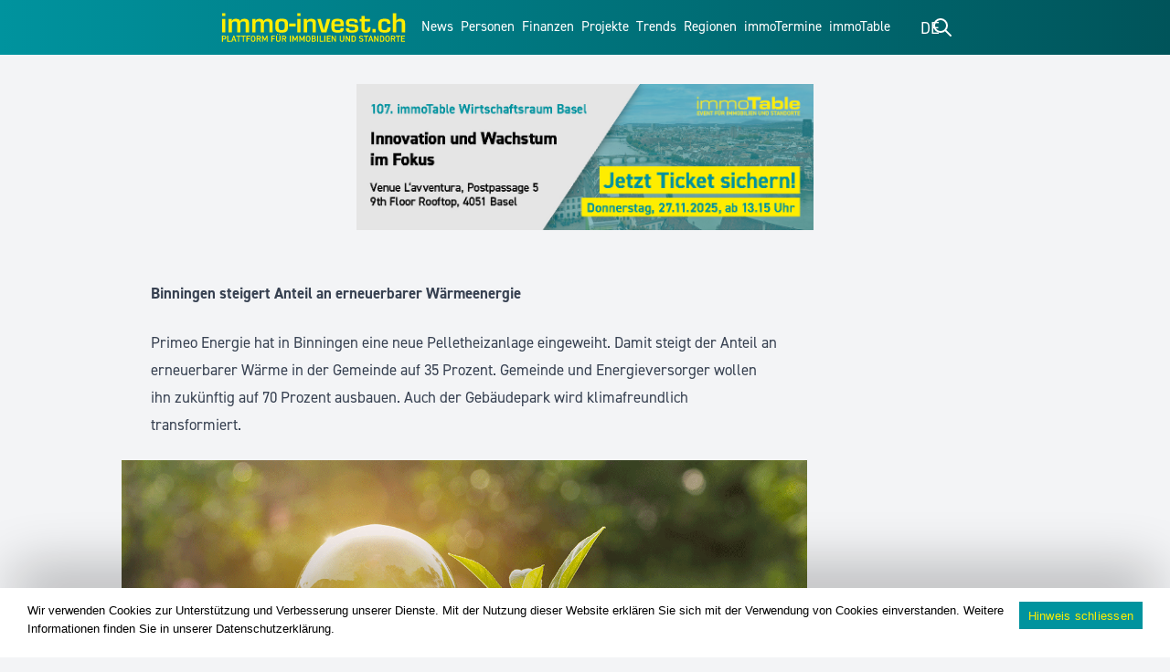

--- FILE ---
content_type: text/html; charset=UTF-8
request_url: https://www.immo-invest.ch/binningen-steigert-anteil-an-erneuerbarer-waermeenergie/
body_size: 49870
content:
<!DOCTYPE html>
<html dir="ltr" lang="de-DE" prefix="og: https://ogp.me/ns#">

<head>
	<meta charset="UTF-8">
	<meta name="viewport" content="width=device-width, initial-scale=1">
	

	<title>Binningen steigert Anteil an erneuerbarer Wärmeenergie - immo!nvest - Die Plattform für Standorte und Immobilien</title>
	<style>img:is([sizes="auto" i], [sizes^="auto," i]) { contain-intrinsic-size: 3000px 1500px }</style>
	<link rel="alternate" hreflang="de" href="https://www.immo-invest.ch/binningen-steigert-anteil-an-erneuerbarer-waermeenergie/" />
<link rel="alternate" hreflang="fr" href="https://www.immo-invest.ch/fr/binningen-steigert-anteil-an-erneuerbarer-waermeenergie/" />
<link rel="alternate" hreflang="it" href="https://www.immo-invest.ch/it/binningen-steigert-anteil-an-erneuerbarer-waermeenergie/" />
<link rel="alternate" hreflang="en" href="https://www.immo-invest.ch/en/binningen-steigert-anteil-an-erneuerbarer-waermeenergie/" />
<link rel="alternate" hreflang="x-default" href="https://www.immo-invest.ch/binningen-steigert-anteil-an-erneuerbarer-waermeenergie/" />

		
	<meta name="description" content="Primeo Energie hat in Binningen eine neue Pelletheizanlage eingeweiht. Damit steigt der Anteil an erneuerbarer Wärme in der Gemeinde auf 35 Prozent. Gemeinde und Energieversorger wollen ihn zukünftig auf 70 Prozent ausbauen. Auch der Gebäudepark wird klimafreundlich transformiert." />
	<meta name="robots" content="max-image-preview:large" />
	<meta name="author" content="immovestuser"/>
	<meta name="google-site-verification" content="fHJKvgWpZCR2zVBHWfkQeFXC11qieUSff0HGNYfuyLA" />
	<link rel="canonical" href="https://www.immo-invest.ch/binningen-steigert-anteil-an-erneuerbarer-waermeenergie/" />
	
		<meta property="og:locale" content="de_DE" />
		<meta property="og:site_name" content="immo!nvest - Die Plattform für Standorte und Immobilien - Die Plattform für Standorte und Immobilien" />
		<meta property="og:type" content="article" />
		<meta property="og:title" content="Binningen steigert Anteil an erneuerbarer Wärmeenergie - immo!nvest - Die Plattform für Standorte und Immobilien" />
		<meta property="og:description" content="Primeo Energie hat in Binningen eine neue Pelletheizanlage eingeweiht. Damit steigt der Anteil an erneuerbarer Wärme in der Gemeinde auf 35 Prozent. Gemeinde und Energieversorger wollen ihn zukünftig auf 70 Prozent ausbauen. Auch der Gebäudepark wird klimafreundlich transformiert." />
		<meta property="og:url" content="https://www.immo-invest.ch/binningen-steigert-anteil-an-erneuerbarer-waermeenergie/" />
		<meta property="og:image" content="https://www.immo-invest.ch/wp-content/uploads/2020/07/energie_10.png" />
		<meta property="og:image:secure_url" content="https://www.immo-invest.ch/wp-content/uploads/2020/07/energie_10.png" />
		<meta property="og:image:width" content="1200" />
		<meta property="og:image:height" content="628" />
		<meta property="article:published_time" content="2021-11-04T16:00:00+00:00" />
		<meta property="article:modified_time" content="2021-11-03T10:31:39+00:00" />
		<meta property="article:publisher" content="https://www.facebook.com/people/Immoinvest/100077962920504/" />
		<meta name="twitter:card" content="summary_large_image" />
		<meta name="twitter:site" content="@i" />
		<meta name="twitter:title" content="Binningen steigert Anteil an erneuerbarer Wärmeenergie - immo!nvest - Die Plattform für Standorte und Immobilien" />
		<meta name="twitter:description" content="Primeo Energie hat in Binningen eine neue Pelletheizanlage eingeweiht. Damit steigt der Anteil an erneuerbarer Wärme in der Gemeinde auf 35 Prozent. Gemeinde und Energieversorger wollen ihn zukünftig auf 70 Prozent ausbauen. Auch der Gebäudepark wird klimafreundlich transformiert." />
		<meta name="twitter:creator" content="@i" />
		<meta name="twitter:image" content="https://www.immo-invest.ch/wp-content/uploads/2020/07/energie_10.png" />
		<script type="application/ld+json" class="aioseo-schema">
			{"@context":"https:\/\/schema.org","@graph":[{"@type":"BlogPosting","@id":"https:\/\/www.immo-invest.ch\/binningen-steigert-anteil-an-erneuerbarer-waermeenergie\/#blogposting","name":"Binningen steigert Anteil an erneuerbarer W\u00e4rmeenergie - immo!nvest - Die Plattform f\u00fcr Standorte und Immobilien","headline":"Binningen steigert Anteil an erneuerbarer W\u00e4rmeenergie","author":{"@id":"https:\/\/www.immo-invest.ch\/author\/immovestuser\/#author"},"publisher":{"@id":"https:\/\/www.immo-invest.ch\/#organization"},"image":{"@type":"ImageObject","url":"https:\/\/www.immo-invest.ch\/wp-content\/uploads\/2020\/07\/energie_10.png","width":1200,"height":628},"datePublished":"2021-11-04T17:00:00+01:00","dateModified":"2021-11-03T11:31:39+01:00","inLanguage":"de-DE","mainEntityOfPage":{"@id":"https:\/\/www.immo-invest.ch\/binningen-steigert-anteil-an-erneuerbarer-waermeenergie\/#webpage"},"isPartOf":{"@id":"https:\/\/www.immo-invest.ch\/binningen-steigert-anteil-an-erneuerbarer-waermeenergie\/#webpage"},"articleSection":"immoNews, Energie, ErneuerbareEnergien, Heizanlage, immobilien, Immoinvest, immoNews, klima, klimafreundlich, News, Pelletheizanlage, PrimeoEnergie, Optional"},{"@type":"BreadcrumbList","@id":"https:\/\/www.immo-invest.ch\/binningen-steigert-anteil-an-erneuerbarer-waermeenergie\/#breadcrumblist","itemListElement":[{"@type":"ListItem","@id":"https:\/\/www.immo-invest.ch#listItem","position":1,"name":"Home","item":"https:\/\/www.immo-invest.ch","nextItem":{"@type":"ListItem","@id":"https:\/\/www.immo-invest.ch\/category\/immonews\/#listItem","name":"immoNews"}},{"@type":"ListItem","@id":"https:\/\/www.immo-invest.ch\/category\/immonews\/#listItem","position":2,"name":"immoNews","item":"https:\/\/www.immo-invest.ch\/category\/immonews\/","nextItem":{"@type":"ListItem","@id":"https:\/\/www.immo-invest.ch\/binningen-steigert-anteil-an-erneuerbarer-waermeenergie\/#listItem","name":"Binningen steigert Anteil an erneuerbarer W\u00e4rmeenergie"},"previousItem":{"@type":"ListItem","@id":"https:\/\/www.immo-invest.ch#listItem","name":"Home"}},{"@type":"ListItem","@id":"https:\/\/www.immo-invest.ch\/binningen-steigert-anteil-an-erneuerbarer-waermeenergie\/#listItem","position":3,"name":"Binningen steigert Anteil an erneuerbarer W\u00e4rmeenergie","previousItem":{"@type":"ListItem","@id":"https:\/\/www.immo-invest.ch\/category\/immonews\/#listItem","name":"immoNews"}}]},{"@type":"Organization","@id":"https:\/\/www.immo-invest.ch\/#organization","name":"immo!nvest - Die Plattform f\u00fcr Standorte und Immobilien","description":"Die\u00a0Plattform f\u00fcr Standorte und Immobilien","url":"https:\/\/www.immo-invest.ch\/","email":"admin@immomedia.ag","telephone":"+41444420002","logo":{"@type":"ImageObject","url":"https:\/\/www.immo-invest.ch\/wp-content\/uploads\/2024\/09\/immoinvest_sm-scaled.jpg","@id":"https:\/\/www.immo-invest.ch\/binningen-steigert-anteil-an-erneuerbarer-waermeenergie\/#organizationLogo","width":2560,"height":1340},"image":{"@id":"https:\/\/www.immo-invest.ch\/binningen-steigert-anteil-an-erneuerbarer-waermeenergie\/#organizationLogo"},"sameAs":["https:\/\/www.facebook.com\/people\/Immoinvest\/100077962920504\/","https:\/\/x.com\/i\/flow\/login?redirect_after_login=immoinvest_ch","https:\/\/www.instagram.com\/immoinvest_ch\/","https:\/\/www.linkedin.com\/company\/immoinvest-swiss"]},{"@type":"Person","@id":"https:\/\/www.immo-invest.ch\/author\/immovestuser\/#author","url":"https:\/\/www.immo-invest.ch\/author\/immovestuser\/","name":"immovestuser","image":{"@type":"ImageObject","@id":"https:\/\/www.immo-invest.ch\/binningen-steigert-anteil-an-erneuerbarer-waermeenergie\/#authorImage","url":"https:\/\/secure.gravatar.com\/avatar\/8e01f4d99f2eeea7a362ebb93305e1172a70e9293ba250f897a65c39f54cdd1e?s=96&d=mm&r=g","width":96,"height":96,"caption":"immovestuser"}},{"@type":"WebPage","@id":"https:\/\/www.immo-invest.ch\/binningen-steigert-anteil-an-erneuerbarer-waermeenergie\/#webpage","url":"https:\/\/www.immo-invest.ch\/binningen-steigert-anteil-an-erneuerbarer-waermeenergie\/","name":"Binningen steigert Anteil an erneuerbarer W\u00e4rmeenergie - immo!nvest - Die Plattform f\u00fcr Standorte und Immobilien","description":"Primeo Energie hat in Binningen eine neue Pelletheizanlage eingeweiht. Damit steigt der Anteil an erneuerbarer W\u00e4rme in der Gemeinde auf 35 Prozent. Gemeinde und Energieversorger wollen ihn zuk\u00fcnftig auf 70 Prozent ausbauen. Auch der Geb\u00e4udepark wird klimafreundlich transformiert.","inLanguage":"de-DE","isPartOf":{"@id":"https:\/\/www.immo-invest.ch\/#website"},"breadcrumb":{"@id":"https:\/\/www.immo-invest.ch\/binningen-steigert-anteil-an-erneuerbarer-waermeenergie\/#breadcrumblist"},"author":{"@id":"https:\/\/www.immo-invest.ch\/author\/immovestuser\/#author"},"creator":{"@id":"https:\/\/www.immo-invest.ch\/author\/immovestuser\/#author"},"image":{"@type":"ImageObject","url":"https:\/\/www.immo-invest.ch\/wp-content\/uploads\/2020\/07\/energie_10.png","@id":"https:\/\/www.immo-invest.ch\/binningen-steigert-anteil-an-erneuerbarer-waermeenergie\/#mainImage","width":1200,"height":628},"primaryImageOfPage":{"@id":"https:\/\/www.immo-invest.ch\/binningen-steigert-anteil-an-erneuerbarer-waermeenergie\/#mainImage"},"datePublished":"2021-11-04T17:00:00+01:00","dateModified":"2021-11-03T11:31:39+01:00"},{"@type":"WebSite","@id":"https:\/\/www.immo-invest.ch\/#website","url":"https:\/\/www.immo-invest.ch\/","name":"immo!nvest - Die Plattform f\u00fcr Standorte und Immobilien","description":"Die\u00a0Plattform f\u00fcr Standorte und Immobilien","inLanguage":"de-DE","publisher":{"@id":"https:\/\/www.immo-invest.ch\/#organization"}}]}
		</script>
		



<meta property="og:title" content="Binningen steigert Anteil an erneuerbarer Wärmeenergie"/>
<meta property="og:description" content="Primeo Energie hat beim Schulhaus Spiegelfeld in Binningen eine neue Pelletheizanlage in Betrieb genommen, informiert der Baselbieter Energieversorger mit Sitz in Münchenstein in einer Mitteilung. Die neue Anlage ersetzt ein veraltetes erdgasbetriebenes Blockheizkraftwerk. Mit der Umstellung auf die Pelletheizung steige der Anteil an Wärmeenergie aus erneuerbaren Quellen in Binningen auf 35 Prozent, schreibt Primeo Energie."/>
<meta property="og:url" content="/binningen-steigert-anteil-an-erneuerbarer-waermeenergie/"/>
<meta property="og:image" content="https://www.immo-invest.ch/wp-content/uploads/2020/07/energie_10.png"/>
<meta property="og:image:width" content="1200" />
<meta property="og:image:height" content="628" />
<meta property="og:image:type" content="image/png" />
<meta property="og:type" content="article"/>
<meta property="og:article:published_time" content="2021-11-04 17:00:00"/>
<meta property="og:article:modified_time" content="2021-11-03 11:31:39"/>
<meta property="og:article:tag" content="Energie"/>
<meta property="og:article:tag" content="ErneuerbareEnergien"/>
<meta property="og:article:tag" content="Heizanlage"/>
<meta property="og:article:tag" content="immobilien"/>
<meta property="og:article:tag" content="Immoinvest"/>
<meta property="og:article:tag" content="immoNews"/>
<meta property="og:article:tag" content="klima"/>
<meta property="og:article:tag" content="klimafreundlich"/>
<meta property="og:article:tag" content="News"/>
<meta property="og:article:tag" content="Pelletheizanlage"/>
<meta property="og:article:tag" content="PrimeoEnergie"/>



<meta name="twitter:card" content="summary_large_image">
<meta name="twitter:title" content="Binningen steigert Anteil an erneuerbarer Wärmeenergie"/>
<meta name="twitter:description" content="Primeo Energie hat in Binningen eine neue Pelletheizanlage eingeweiht. Damit steigt der Anteil an erneuerbarer Wärme in der Gemeinde auf 35 Prozent. Gemeinde und Energieversorger wollen ihn zukünftig auf 70 Prozent ausbauen. Auch der Gebäudepark wird klimafreundlich transformiert."/>
<meta name="twitter:image" content="https://www.immo-invest.ch/wp-content/uploads/2020/07/energie_10.png"/>

<meta name="author" content="immovestuser"/>
<link rel='dns-prefetch' href='//cdnjs.cloudflare.com' />
		
							<script src="//www.googletagmanager.com/gtag/js?id=G-1YWSG1XWEB"  data-cfasync="false" data-wpfc-render="false" type="text/javascript" async></script>
			<script data-cfasync="false" data-wpfc-render="false" type="text/javascript">
				var mi_version = '9.9.1';
				var mi_track_user = true;
				var mi_no_track_reason = '';
								var MonsterInsightsDefaultLocations = {"page_location":"https:\/\/www.immo-invest.ch\/binningen-steigert-anteil-an-erneuerbarer-waermeenergie\/"};
								if ( typeof MonsterInsightsPrivacyGuardFilter === 'function' ) {
					var MonsterInsightsLocations = (typeof MonsterInsightsExcludeQuery === 'object') ? MonsterInsightsPrivacyGuardFilter( MonsterInsightsExcludeQuery ) : MonsterInsightsPrivacyGuardFilter( MonsterInsightsDefaultLocations );
				} else {
					var MonsterInsightsLocations = (typeof MonsterInsightsExcludeQuery === 'object') ? MonsterInsightsExcludeQuery : MonsterInsightsDefaultLocations;
				}

								var disableStrs = [
										'ga-disable-G-1YWSG1XWEB',
									];

				/* Function to detect opted out users */
				function __gtagTrackerIsOptedOut() {
					for (var index = 0; index < disableStrs.length; index++) {
						if (document.cookie.indexOf(disableStrs[index] + '=true') > -1) {
							return true;
						}
					}

					return false;
				}

				/* Disable tracking if the opt-out cookie exists. */
				if (__gtagTrackerIsOptedOut()) {
					for (var index = 0; index < disableStrs.length; index++) {
						window[disableStrs[index]] = true;
					}
				}

				/* Opt-out function */
				function __gtagTrackerOptout() {
					for (var index = 0; index < disableStrs.length; index++) {
						document.cookie = disableStrs[index] + '=true; expires=Thu, 31 Dec 2099 23:59:59 UTC; path=/';
						window[disableStrs[index]] = true;
					}
				}

				if ('undefined' === typeof gaOptout) {
					function gaOptout() {
						__gtagTrackerOptout();
					}
				}
								window.dataLayer = window.dataLayer || [];

				window.MonsterInsightsDualTracker = {
					helpers: {},
					trackers: {},
				};
				if (mi_track_user) {
					function __gtagDataLayer() {
						dataLayer.push(arguments);
					}

					function __gtagTracker(type, name, parameters) {
						if (!parameters) {
							parameters = {};
						}

						if (parameters.send_to) {
							__gtagDataLayer.apply(null, arguments);
							return;
						}

						if (type === 'event') {
														parameters.send_to = monsterinsights_frontend.v4_id;
							var hookName = name;
							if (typeof parameters['event_category'] !== 'undefined') {
								hookName = parameters['event_category'] + ':' + name;
							}

							if (typeof MonsterInsightsDualTracker.trackers[hookName] !== 'undefined') {
								MonsterInsightsDualTracker.trackers[hookName](parameters);
							} else {
								__gtagDataLayer('event', name, parameters);
							}
							
						} else {
							__gtagDataLayer.apply(null, arguments);
						}
					}

					__gtagTracker('js', new Date());
					__gtagTracker('set', {
						'developer_id.dZGIzZG': true,
											});
					if ( MonsterInsightsLocations.page_location ) {
						__gtagTracker('set', MonsterInsightsLocations);
					}
										__gtagTracker('config', 'G-1YWSG1XWEB', {"forceSSL":"true","link_attribution":"true"} );
										window.gtag = __gtagTracker;										(function () {
						/* https://developers.google.com/analytics/devguides/collection/analyticsjs/ */
						/* ga and __gaTracker compatibility shim. */
						var noopfn = function () {
							return null;
						};
						var newtracker = function () {
							return new Tracker();
						};
						var Tracker = function () {
							return null;
						};
						var p = Tracker.prototype;
						p.get = noopfn;
						p.set = noopfn;
						p.send = function () {
							var args = Array.prototype.slice.call(arguments);
							args.unshift('send');
							__gaTracker.apply(null, args);
						};
						var __gaTracker = function () {
							var len = arguments.length;
							if (len === 0) {
								return;
							}
							var f = arguments[len - 1];
							if (typeof f !== 'object' || f === null || typeof f.hitCallback !== 'function') {
								if ('send' === arguments[0]) {
									var hitConverted, hitObject = false, action;
									if ('event' === arguments[1]) {
										if ('undefined' !== typeof arguments[3]) {
											hitObject = {
												'eventAction': arguments[3],
												'eventCategory': arguments[2],
												'eventLabel': arguments[4],
												'value': arguments[5] ? arguments[5] : 1,
											}
										}
									}
									if ('pageview' === arguments[1]) {
										if ('undefined' !== typeof arguments[2]) {
											hitObject = {
												'eventAction': 'page_view',
												'page_path': arguments[2],
											}
										}
									}
									if (typeof arguments[2] === 'object') {
										hitObject = arguments[2];
									}
									if (typeof arguments[5] === 'object') {
										Object.assign(hitObject, arguments[5]);
									}
									if ('undefined' !== typeof arguments[1].hitType) {
										hitObject = arguments[1];
										if ('pageview' === hitObject.hitType) {
											hitObject.eventAction = 'page_view';
										}
									}
									if (hitObject) {
										action = 'timing' === arguments[1].hitType ? 'timing_complete' : hitObject.eventAction;
										hitConverted = mapArgs(hitObject);
										__gtagTracker('event', action, hitConverted);
									}
								}
								return;
							}

							function mapArgs(args) {
								var arg, hit = {};
								var gaMap = {
									'eventCategory': 'event_category',
									'eventAction': 'event_action',
									'eventLabel': 'event_label',
									'eventValue': 'event_value',
									'nonInteraction': 'non_interaction',
									'timingCategory': 'event_category',
									'timingVar': 'name',
									'timingValue': 'value',
									'timingLabel': 'event_label',
									'page': 'page_path',
									'location': 'page_location',
									'title': 'page_title',
									'referrer' : 'page_referrer',
								};
								for (arg in args) {
																		if (!(!args.hasOwnProperty(arg) || !gaMap.hasOwnProperty(arg))) {
										hit[gaMap[arg]] = args[arg];
									} else {
										hit[arg] = args[arg];
									}
								}
								return hit;
							}

							try {
								f.hitCallback();
							} catch (ex) {
							}
						};
						__gaTracker.create = newtracker;
						__gaTracker.getByName = newtracker;
						__gaTracker.getAll = function () {
							return [];
						};
						__gaTracker.remove = noopfn;
						__gaTracker.loaded = true;
						window['__gaTracker'] = __gaTracker;
					})();
									} else {
										console.log("");
					(function () {
						function __gtagTracker() {
							return null;
						}

						window['__gtagTracker'] = __gtagTracker;
						window['gtag'] = __gtagTracker;
					})();
									}
			</script>
			
							
		<script id="anz-ready" src="[data-uri]" defer></script>
		<link data-optimized="2" rel="stylesheet" href="https://www.immo-invest.ch/wp-content/litespeed/css/ee83d27a46d435acc0f46bce3854c7ec.css?ver=181a5" />

<style id='classic-theme-styles-inline-css' type='text/css'>
/*! This file is auto-generated */
.wp-block-button__link{color:#fff;background-color:#32373c;border-radius:9999px;box-shadow:none;text-decoration:none;padding:calc(.667em + 2px) calc(1.333em + 2px);font-size:1.125em}.wp-block-file__button{background:#32373c;color:#fff;text-decoration:none}
</style>

<style id='cb-carousel-v2-style-inline-css' type='text/css'>
.wp-block-cb-carousel-v2{position:relative}.wp-block-cb-carousel-v2[data-cb-pagination=true] .swiper-horizontal{margin-bottom:calc(var(--wp--custom--carousel-block--pagination-bullet-size, 8px)*4)}.wp-block-cb-carousel-v2 .cb-button-next,.wp-block-cb-carousel-v2 .cb-button-prev{color:var(--wp--custom--carousel-block--navigation-color,#000);height:var(--wp--custom--carousel-block--navigation-size,22px);margin-top:calc(0px - var(--wp--custom--carousel-block--navigation-size, 22px)/2);width:calc(var(--wp--custom--carousel-block--navigation-size, 22px)/44*27)}.wp-block-cb-carousel-v2 .cb-button-next:after,.wp-block-cb-carousel-v2 .cb-button-prev:after{font-size:var(--wp--custom--carousel-block--navigation-size,22px)}.wp-block-cb-carousel-v2 .cb-button-prev,.wp-block-cb-carousel-v2.cb-rtl .cb-button-next{left:calc(var(--wp--custom--carousel-block--navigation-size, 22px)*-1/44*27 - var(--wp--custom--carousel-block--navigation-sides-offset, 10px));right:auto}.wp-block-cb-carousel-v2 .cb-button-next,.wp-block-cb-carousel-v2.cb-rtl .cb-button-prev{left:auto;right:calc(var(--wp--custom--carousel-block--navigation-size, 22px)*-1/44*27 - var(--wp--custom--carousel-block--navigation-sides-offset, 10px))}.wp-block-cb-carousel-v2.cb-rtl .cb-button-next,.wp-block-cb-carousel-v2.cb-rtl .cb-button-prev{transform:scaleX(-1)}.wp-block-cb-carousel-v2 .cb-pagination.swiper-pagination-horizontal{bottom:calc(var(--wp--custom--carousel-block--pagination-bullet-size, 8px)*-2.5);display:flex;justify-content:center;top:var(--wp--custom--carousel-block--pagination-top,auto)}.wp-block-cb-carousel-v2 .cb-pagination.swiper-pagination-horizontal.swiper-pagination-bullets .cb-pagination-bullet{margin:0 var(--wp--custom--carousel-block--pagination-bullet-horizontal-gap,4px)}.wp-block-cb-carousel-v2 .cb-pagination .cb-pagination-bullet{background:var(--wp--custom--carousel-block--pagination-bullet-color,#999);height:var(--wp--custom--carousel-block--pagination-bullet-size,8px);opacity:var(--wp--custom--carousel-block--pagination-bullet-opacity,.5);width:var(--wp--custom--carousel-block--pagination-bullet-size,8px)}.wp-block-cb-carousel-v2 .cb-pagination .cb-pagination-bullet.swiper-pagination-bullet-active{background:var(--wp--custom--carousel-block--pagination-bullet-active-color,#000);opacity:var(--wp--custom--carousel-block--pagination-bullet-active-opacity,1)}.wp-block-cb-carousel-v2.alignfull .cb-button-next,.wp-block-cb-carousel-v2.alignfull .cb-button-prev{color:var(--wp--custom--carousel-block--navigation-alignfull-color,#000)}.wp-block-cb-carousel-v2.alignfull .cb-button-prev,.wp-block-cb-carousel-v2.alignfull.cb-rtl .cb-button-next{left:var(--wp--custom--carousel-block--navigation-sides-offset,10px);right:auto}.wp-block-cb-carousel-v2.alignfull .cb-button-next,.wp-block-cb-carousel-v2.alignfull.cb-rtl .cb-button-prev{left:auto;right:var(--wp--custom--carousel-block--navigation-sides-offset,10px)}.wp-block-cb-carousel-v2 .wp-block-image{margin-bottom:var(--wp--custom--carousel-block--image-margin-bottom,0);margin-top:var(--wp--custom--carousel-block--image-margin-top,0)}.wp-block-cb-carousel-v2 .wp-block-cover{margin-bottom:var(--wp--custom--carousel-block--cover-margin-bottom,0);margin-top:var(--wp--custom--carousel-block--cover-margin-top,0)}.wp-block-cb-carousel-v2 .wp-block-cover.aligncenter,.wp-block-cb-carousel-v2 .wp-block-image.aligncenter{margin-left:auto!important;margin-right:auto!important}

</style>
<style id='global-styles-inline-css' type='text/css'>
:root{--wp--preset--aspect-ratio--square: 1;--wp--preset--aspect-ratio--4-3: 4/3;--wp--preset--aspect-ratio--3-4: 3/4;--wp--preset--aspect-ratio--3-2: 3/2;--wp--preset--aspect-ratio--2-3: 2/3;--wp--preset--aspect-ratio--16-9: 16/9;--wp--preset--aspect-ratio--9-16: 9/16;--wp--preset--color--black: #000000;--wp--preset--color--cyan-bluish-gray: #abb8c3;--wp--preset--color--white: #ffffff;--wp--preset--color--pale-pink: #f78da7;--wp--preset--color--vivid-red: #cf2e2e;--wp--preset--color--luminous-vivid-orange: #ff6900;--wp--preset--color--luminous-vivid-amber: #fcb900;--wp--preset--color--light-green-cyan: #7bdcb5;--wp--preset--color--vivid-green-cyan: #00d084;--wp--preset--color--pale-cyan-blue: #8ed1fc;--wp--preset--color--vivid-cyan-blue: #0693e3;--wp--preset--color--vivid-purple: #9b51e0;--wp--preset--gradient--vivid-cyan-blue-to-vivid-purple: linear-gradient(135deg,rgba(6,147,227,1) 0%,rgb(155,81,224) 100%);--wp--preset--gradient--light-green-cyan-to-vivid-green-cyan: linear-gradient(135deg,rgb(122,220,180) 0%,rgb(0,208,130) 100%);--wp--preset--gradient--luminous-vivid-amber-to-luminous-vivid-orange: linear-gradient(135deg,rgba(252,185,0,1) 0%,rgba(255,105,0,1) 100%);--wp--preset--gradient--luminous-vivid-orange-to-vivid-red: linear-gradient(135deg,rgba(255,105,0,1) 0%,rgb(207,46,46) 100%);--wp--preset--gradient--very-light-gray-to-cyan-bluish-gray: linear-gradient(135deg,rgb(238,238,238) 0%,rgb(169,184,195) 100%);--wp--preset--gradient--cool-to-warm-spectrum: linear-gradient(135deg,rgb(74,234,220) 0%,rgb(151,120,209) 20%,rgb(207,42,186) 40%,rgb(238,44,130) 60%,rgb(251,105,98) 80%,rgb(254,248,76) 100%);--wp--preset--gradient--blush-light-purple: linear-gradient(135deg,rgb(255,206,236) 0%,rgb(152,150,240) 100%);--wp--preset--gradient--blush-bordeaux: linear-gradient(135deg,rgb(254,205,165) 0%,rgb(254,45,45) 50%,rgb(107,0,62) 100%);--wp--preset--gradient--luminous-dusk: linear-gradient(135deg,rgb(255,203,112) 0%,rgb(199,81,192) 50%,rgb(65,88,208) 100%);--wp--preset--gradient--pale-ocean: linear-gradient(135deg,rgb(255,245,203) 0%,rgb(182,227,212) 50%,rgb(51,167,181) 100%);--wp--preset--gradient--electric-grass: linear-gradient(135deg,rgb(202,248,128) 0%,rgb(113,206,126) 100%);--wp--preset--gradient--midnight: linear-gradient(135deg,rgb(2,3,129) 0%,rgb(40,116,252) 100%);--wp--preset--font-size--small: 13px;--wp--preset--font-size--medium: 20px;--wp--preset--font-size--large: 36px;--wp--preset--font-size--x-large: 42px;--wp--preset--spacing--20: 0.44rem;--wp--preset--spacing--30: 0.67rem;--wp--preset--spacing--40: 1rem;--wp--preset--spacing--50: 1.5rem;--wp--preset--spacing--60: 2.25rem;--wp--preset--spacing--70: 3.38rem;--wp--preset--spacing--80: 5.06rem;--wp--preset--shadow--natural: 6px 6px 9px rgba(0, 0, 0, 0.2);--wp--preset--shadow--deep: 12px 12px 50px rgba(0, 0, 0, 0.4);--wp--preset--shadow--sharp: 6px 6px 0px rgba(0, 0, 0, 0.2);--wp--preset--shadow--outlined: 6px 6px 0px -3px rgba(255, 255, 255, 1), 6px 6px rgba(0, 0, 0, 1);--wp--preset--shadow--crisp: 6px 6px 0px rgba(0, 0, 0, 1);}:where(.is-layout-flex){gap: 0.5em;}:where(.is-layout-grid){gap: 0.5em;}body .is-layout-flex{display: flex;}.is-layout-flex{flex-wrap: wrap;align-items: center;}.is-layout-flex > :is(*, div){margin: 0;}body .is-layout-grid{display: grid;}.is-layout-grid > :is(*, div){margin: 0;}:where(.wp-block-columns.is-layout-flex){gap: 2em;}:where(.wp-block-columns.is-layout-grid){gap: 2em;}:where(.wp-block-post-template.is-layout-flex){gap: 1.25em;}:where(.wp-block-post-template.is-layout-grid){gap: 1.25em;}.has-black-color{color: var(--wp--preset--color--black) !important;}.has-cyan-bluish-gray-color{color: var(--wp--preset--color--cyan-bluish-gray) !important;}.has-white-color{color: var(--wp--preset--color--white) !important;}.has-pale-pink-color{color: var(--wp--preset--color--pale-pink) !important;}.has-vivid-red-color{color: var(--wp--preset--color--vivid-red) !important;}.has-luminous-vivid-orange-color{color: var(--wp--preset--color--luminous-vivid-orange) !important;}.has-luminous-vivid-amber-color{color: var(--wp--preset--color--luminous-vivid-amber) !important;}.has-light-green-cyan-color{color: var(--wp--preset--color--light-green-cyan) !important;}.has-vivid-green-cyan-color{color: var(--wp--preset--color--vivid-green-cyan) !important;}.has-pale-cyan-blue-color{color: var(--wp--preset--color--pale-cyan-blue) !important;}.has-vivid-cyan-blue-color{color: var(--wp--preset--color--vivid-cyan-blue) !important;}.has-vivid-purple-color{color: var(--wp--preset--color--vivid-purple) !important;}.has-black-background-color{background-color: var(--wp--preset--color--black) !important;}.has-cyan-bluish-gray-background-color{background-color: var(--wp--preset--color--cyan-bluish-gray) !important;}.has-white-background-color{background-color: var(--wp--preset--color--white) !important;}.has-pale-pink-background-color{background-color: var(--wp--preset--color--pale-pink) !important;}.has-vivid-red-background-color{background-color: var(--wp--preset--color--vivid-red) !important;}.has-luminous-vivid-orange-background-color{background-color: var(--wp--preset--color--luminous-vivid-orange) !important;}.has-luminous-vivid-amber-background-color{background-color: var(--wp--preset--color--luminous-vivid-amber) !important;}.has-light-green-cyan-background-color{background-color: var(--wp--preset--color--light-green-cyan) !important;}.has-vivid-green-cyan-background-color{background-color: var(--wp--preset--color--vivid-green-cyan) !important;}.has-pale-cyan-blue-background-color{background-color: var(--wp--preset--color--pale-cyan-blue) !important;}.has-vivid-cyan-blue-background-color{background-color: var(--wp--preset--color--vivid-cyan-blue) !important;}.has-vivid-purple-background-color{background-color: var(--wp--preset--color--vivid-purple) !important;}.has-black-border-color{border-color: var(--wp--preset--color--black) !important;}.has-cyan-bluish-gray-border-color{border-color: var(--wp--preset--color--cyan-bluish-gray) !important;}.has-white-border-color{border-color: var(--wp--preset--color--white) !important;}.has-pale-pink-border-color{border-color: var(--wp--preset--color--pale-pink) !important;}.has-vivid-red-border-color{border-color: var(--wp--preset--color--vivid-red) !important;}.has-luminous-vivid-orange-border-color{border-color: var(--wp--preset--color--luminous-vivid-orange) !important;}.has-luminous-vivid-amber-border-color{border-color: var(--wp--preset--color--luminous-vivid-amber) !important;}.has-light-green-cyan-border-color{border-color: var(--wp--preset--color--light-green-cyan) !important;}.has-vivid-green-cyan-border-color{border-color: var(--wp--preset--color--vivid-green-cyan) !important;}.has-pale-cyan-blue-border-color{border-color: var(--wp--preset--color--pale-cyan-blue) !important;}.has-vivid-cyan-blue-border-color{border-color: var(--wp--preset--color--vivid-cyan-blue) !important;}.has-vivid-purple-border-color{border-color: var(--wp--preset--color--vivid-purple) !important;}.has-vivid-cyan-blue-to-vivid-purple-gradient-background{background: var(--wp--preset--gradient--vivid-cyan-blue-to-vivid-purple) !important;}.has-light-green-cyan-to-vivid-green-cyan-gradient-background{background: var(--wp--preset--gradient--light-green-cyan-to-vivid-green-cyan) !important;}.has-luminous-vivid-amber-to-luminous-vivid-orange-gradient-background{background: var(--wp--preset--gradient--luminous-vivid-amber-to-luminous-vivid-orange) !important;}.has-luminous-vivid-orange-to-vivid-red-gradient-background{background: var(--wp--preset--gradient--luminous-vivid-orange-to-vivid-red) !important;}.has-very-light-gray-to-cyan-bluish-gray-gradient-background{background: var(--wp--preset--gradient--very-light-gray-to-cyan-bluish-gray) !important;}.has-cool-to-warm-spectrum-gradient-background{background: var(--wp--preset--gradient--cool-to-warm-spectrum) !important;}.has-blush-light-purple-gradient-background{background: var(--wp--preset--gradient--blush-light-purple) !important;}.has-blush-bordeaux-gradient-background{background: var(--wp--preset--gradient--blush-bordeaux) !important;}.has-luminous-dusk-gradient-background{background: var(--wp--preset--gradient--luminous-dusk) !important;}.has-pale-ocean-gradient-background{background: var(--wp--preset--gradient--pale-ocean) !important;}.has-electric-grass-gradient-background{background: var(--wp--preset--gradient--electric-grass) !important;}.has-midnight-gradient-background{background: var(--wp--preset--gradient--midnight) !important;}.has-small-font-size{font-size: var(--wp--preset--font-size--small) !important;}.has-medium-font-size{font-size: var(--wp--preset--font-size--medium) !important;}.has-large-font-size{font-size: var(--wp--preset--font-size--large) !important;}.has-x-large-font-size{font-size: var(--wp--preset--font-size--x-large) !important;}
:where(.wp-block-post-template.is-layout-flex){gap: 1.25em;}:where(.wp-block-post-template.is-layout-grid){gap: 1.25em;}
:where(.wp-block-columns.is-layout-flex){gap: 2em;}:where(.wp-block-columns.is-layout-grid){gap: 2em;}
:root :where(.wp-block-pullquote){font-size: 1.5em;line-height: 1.6;}
</style>









<style id='woocommerce-inline-inline-css' type='text/css'>
.woocommerce form .form-row .required { visibility: visible; }
</style>


<link rel='stylesheet' id='font-awesome-css' href='https://cdnjs.cloudflare.com/ajax/libs/font-awesome/5.15.3/css/all.min.css?ver=1d546dc4bfd1b9f598f95d0d7dd7561e' type='text/css' media='all' />


<script type="text/javascript" src="https://www.immo-invest.ch/wp-includes/js/jquery/jquery.min.js?ver=3.7.1" id="jquery-core-js"></script>
<script type="text/javascript" src="https://www.immo-invest.ch/wp-includes/js/jquery/jquery-migrate.min.js?ver=3.4.1" id="jquery-migrate-js" defer data-deferred="1"></script>
<script type="text/javascript" src="https://www.immo-invest.ch/wp-content/plugins/pmpro-nav-menus/widgets/block-widget.js?ver=1d546dc4bfd1b9f598f95d0d7dd7561e" id="pmpro-nav-menu-block-widget-js" defer data-deferred="1"></script>
<script type="text/javascript" id="yaymail-notice-js-extra" src="[data-uri]" defer></script>
<script type="text/javascript" src="https://www.immo-invest.ch/wp-content/plugins/yaymail/assets/scripts/notice.js?ver=4.3.0" id="yaymail-notice-js" defer data-deferred="1"></script>
<script type="text/javascript" src="https://www.immo-invest.ch/wp-content/plugins/google-analytics-premium/assets/js/frontend-gtag.min.js?ver=9.9.1" id="monsterinsights-frontend-script-js" data-wp-strategy="async" defer data-deferred="1"></script>
<script data-cfasync="false" data-wpfc-render="false" type="text/javascript" id='monsterinsights-frontend-script-js-extra'>/* <![CDATA[ */
var monsterinsights_frontend = {"js_events_tracking":"true","download_extensions":"doc,pdf,ppt,zip,xls,docx,pptx,xlsx","inbound_paths":"[]","home_url":"https:\/\/www.immo-invest.ch","hash_tracking":"false","v4_id":"G-1YWSG1XWEB"};/* ]]> */
</script>
<script type="text/javascript" id="cookie-notice-front-js-before" src="[data-uri]" defer></script>
<script type="text/javascript" src="https://www.immo-invest.ch/wp-content/plugins/cookie-notice/js/front.min.js?ver=2.5.8" id="cookie-notice-front-js" defer data-deferred="1"></script>
<script type="text/javascript" src="https://www.immo-invest.ch/wp-content/plugins/email-encoder-bundle/core/includes/assets/js/custom.js?ver=251103-80936" id="eeb-js-frontend-js" defer data-deferred="1"></script>
<script type="text/javascript" src="https://www.immo-invest.ch/wp-content/plugins/woocommerce/assets/js/jquery-blockui/jquery.blockUI.min.js?ver=2.7.0-wc.10.2.2" id="jquery-blockui-js" defer="defer" data-wp-strategy="defer"></script>
<script type="text/javascript" id="wc-add-to-cart-js-extra" src="[data-uri]" defer></script>
<script type="text/javascript" src="https://www.immo-invest.ch/wp-content/plugins/woocommerce/assets/js/frontend/add-to-cart.min.js?ver=10.2.2" id="wc-add-to-cart-js" defer="defer" data-wp-strategy="defer"></script>
<script type="text/javascript" src="https://www.immo-invest.ch/wp-content/plugins/woocommerce/assets/js/js-cookie/js.cookie.min.js?ver=2.1.4-wc.10.2.2" id="js-cookie-js" defer="defer" data-wp-strategy="defer"></script>
<script type="text/javascript" id="woocommerce-js-extra" src="[data-uri]" defer></script>
<script type="text/javascript" src="https://www.immo-invest.ch/wp-content/plugins/woocommerce/assets/js/frontend/woocommerce.min.js?ver=10.2.2" id="woocommerce-js" defer="defer" data-wp-strategy="defer"></script>
<script type="text/javascript" id="advanced-ads-advanced-js-js-extra" src="[data-uri]" defer></script>
<script type="text/javascript" src="https://www.immo-invest.ch/wp-content/plugins/advanced-ads/public/assets/js/advanced.min.js?ver=2.0.7" id="advanced-ads-advanced-js-js" defer data-deferred="1"></script>
<script type="text/javascript" src="https://www.immo-invest.ch/wp-content/themes/immoinvest-22/assets/js/modernizr-custom.js?ver=1.0.0" id="modernizr-js" defer data-deferred="1"></script>
<link rel="alternate" href="https://www.immo-invest.ch/binningen-steigert-anteil-an-erneuerbarer-waermeenergie/" hreflang="x-default" /><link rel="alternate" href="https://proptecherklaert.ch/binningen-steigert-anteil-an-erneuerbarer-waermeenergie/" hreflang="de" /><link rel="alternate" href="https://wasistproptech.com/binningen-steigert-anteil-an-erneuerbarer-waermeenergie/" hreflang="de" /><link rel="alternate" href="https://proptecherklaert.de/binningen-steigert-anteil-an-erneuerbarer-waermeenergie/" hreflang="de" /><link rel="alternate" href="https://wasistproptech.ch/binningen-steigert-anteil-an-erneuerbarer-waermeenergie/" hreflang="de" /><link rel="alternate" href="https://wasistproptech.de/binningen-steigert-anteil-an-erneuerbarer-waermeenergie/" hreflang="de" /><link rel="alternate" href="https://proptecherkl&auml;rt.ch/binningen-steigert-anteil-an-erneuerbarer-waermeenergie/" hreflang="de" /><link rel="alternate" href="https://proptecherkl&auml;rt.com/binningen-steigert-anteil-an-erneuerbarer-waermeenergie/" hreflang="de" /><link rel="alternate" href="https://proptecherkl&auml;rt.de/binningen-steigert-anteil-an-erneuerbarer-waermeenergie/" hreflang="de" /><style id="pmpro_colors">:root {
	--pmpro--color--base: #ffffff;
	--pmpro--color--contrast: #222222;
	--pmpro--color--accent: #0c3d54;
	--pmpro--color--accent--variation: hsl( 199,75%,28.5% );
	--pmpro--color--border--variation: hsl( 0,0%,91% );
}</style><script src="[data-uri]" defer></script><style type="text/css" id="anz-layer-custom-css"></style><script type="text/javascript" src="[data-uri]" defer></script>
			<noscript><style>.woocommerce-product-gallery{ opacity: 1 !important; }</style></noscript>
	<link rel="icon" href="https://www.immo-invest.ch/wp-content/uploads/2024/11/Logo_immoinvest_Icon_Web.svg" sizes="32x32" />
<link rel="icon" href="https://www.immo-invest.ch/wp-content/uploads/2024/11/Logo_immoinvest_Icon_Web.svg" sizes="192x192" />
<link rel="apple-touch-icon" href="https://www.immo-invest.ch/wp-content/uploads/2024/11/Logo_immoinvest_Icon_Web.svg" />
<meta name="msapplication-TileImage" content="https://www.immo-invest.ch/wp-content/uploads/2024/11/Logo_immoinvest_Icon_Web.svg" />
<script src="https://unpkg.com/@lottiefiles/lottie-player@latest/dist/lottie-player.js" defer data-deferred="1"></script>		<style type="text/css" id="wp-custom-css">
			.stuck #nav-bar .btn>span {
    display: block;
}

.footer-bottom {
width: 100%;
position: fixed;
bottom: 0;
left: 0;
z-index:99;
}

.footer-top{
margin-bottom: 40px;
} 

a.immojobs--btn {
    bottom: 0;
    position: absolute;
    width: -webkit-fill-available;
		width: -moz-available;
    text-align: center;
    height: 40px;
    margin-left: 15px;
    margin-right: 15px;
    background-color: #00939e;
    margin-bottom: 15px;
    padding: 8px;
    color: white;
		border: 1px solid white;
}

.job-listing a,
.job-listing p {
	color: white;
}

.bag-grid-item.job-listing {
	background: rgb(0,147,159);
	background: linear-gradient(15deg, rgba(0,147,159,1) 0%, rgba(211,77,113,1) 100%) !important;
}

/* Hide all slides by default */
.slide {
  display: none;
}

/* Show the slide with the 'loading' class */
.slide.loading {
  display: block;
}

.bag-grid-item.job-listing.slide {
    position: relative;
    height: 100%;
}

/* Specific style for .job-listing within .bag-grid-item */
.bag-grid-item.job-listing::after {
	content: '';
	height: 4px;
	width: 0;
	bottom: 0;
	left: 0;
	background: white;
	transition: width 5s linear;
	transform: scaleX(1);
	transform-origin: bottom left;
}

.job-listing .body {
    padding: 12px 18px !important;
}

/* When the loading class is added */
.bag-grid-item.job-listing.loading::after {
    width: 100%;
}

p.job-counter {
    display: block !important;
    margin: 0px !important;
}

.job-counter-a {
	background-color: #00939e !important;
	border: 1px solid white;
}

.job-listing h3 {
	font-size: 22px !important;
	line-height: 22px !important;
	color: white !important;
}

a.immojobs--btn:hover {
    background: white;
    color: #00939e;
}

@media only screen and (min-device-width: 480px){
	.nav-bar {
		display:flex;
	}
		
}
@media only screen and (min-device-width: 480px) and (max-width: 1025px) {
	.nav-bar {
		display:block !important;
	}
	.footer-top{
margin-bottom: 65px;
} 
	.social{
		margin-top: 5px;

	}
}

 .bag-media-grid {
  gap:50px;
 }

@media only screen and (max-width: 688px) {
	.bag-grid-post {
  grid-template-columns: 90vw !important;
}}
	
._df_thumb{
    width:320px;
    height:420px;
		margin: 0 !important;
}
.search-form {
	outline-style: none;
}

.bag-grid-item .cat a {
    height: fit-content;
}

.bag-grid-item .cat {
	flex-direction: row;
	flex-wrap: wrap;
}

/*remove all google ads placeholders*/
/*.bag-grid-item.widget {
    display: none !important;
}*/

.mediadaten--box .wp-block-columns {
    display: flex;
}

@media only screen and (max-width: 687px) {
  	#header .search-bar form input[type=text] {
		width: 85% !important;
		color: black;
	}
	.page-id-2009 #main,
	.page-id-106 #main,
	.page-id-1165 #main,
	.page-id-56554 #main {
		display: block;
	}
	#search-field {
		
	}
}

@media only screen and (max-width: 700px) {
	.single-post main#main {
		display: block;
	}
}

@media only screen and (min-width: 1024px) {
	.right-part .lang svg.h-6.w-6 {
    display: none;
	}

	.right-part .lang span {
			text-transform: uppercase;
			font-size: 18px !important;
			margin-top: -8px !important;
	}
	
	#nav-bar .right-part {
		gap: 30px;
	}
	
	#nav-bar .right-part .lang ul {
		top: 15px !important;
    right: -21px;
	}
}

@media only screen and (max-width: 1024px) {
	#mobile-menu #search-form input {
    background-color: rgb(0 147 158/var(--tw-text-opacity)) !important;
    color: white;
    width: 85%;
	}
}

/* bag grid gap between posts */
.bag-grid:not(.related),
#main {
	
}

.anz.leaderboard {
	
}

.bag-grid-seperator {
	
}


/* Beiträge hover effect */
.bag-grid-item::after {
    content: '';
    position: absolute;
    width: 100%;
    transform: scaleX(0);
    height: 4px;
    bottom: 0;
    left: 0;
    background-color: #00939e;
    transform-origin: bottom right;
    transition: transform 0.25s ease-out;
}

.promo::after {
    background-color: #ffee00 !important;
}

.bag-grid-item:hover::after {
    transform: scaleX(1);
    transform-origin: bottom left;
}

.bag-grid-item .body p {
	display: none;
}

.page-id-2 .bag-grid:first-child #slider .bag-grid-item .body p,
.page-id-2485 .bag-grid:first-child #slider .bag-grid-item .body p,
.page-id-2487 .bag-grid:first-child #slider .bag-grid-item .body p,
.page-id-20975 .bag-grid:first-child #slider .bag-grid-item .body p {
    display: block;
}

.page-id-2 .bag-grid:first-child .bag-grid-item .body p,
.page-id-2485 .bag-grid:first-child .bag-grid-item .body p,
.page-id-2487 .bag-grid:first-child .bag-grid-item .body p,
.page-id-20975 .bag-grid:first-child .bag-grid-item .body p {
    display: none;
}

.page-id-2 #slider .bag-grid-item figure,
.page-id-2485 #slider .bag-grid-item figure,
.page-id-2487 #slider .bag-grid-item figure,
.page-id-20975 #slider .bag-grid-item figure {
	display: block;
}

.page-id-2 #slider .bag-grid-item p,
.page-id-2485 #slider .bag-grid-item p, .page-id-2487 #slider .bag-grid-item p, .page-id-20975 #slider .bag-grid-item p {
	display: block;
}

.page-id-2 .bag-grid:first-child .bag-grid-item.promo figure,
.page-id-2485 .bag-grid:first-child .bag-grid-item.promo figure,
.page-id-2487 .bag-grid:first-child .bag-grid-item.promo figure,
.page-id-20975 .bag-grid:first-child .bag-grid-item.promo figure {
	display: block;
}

.page-id-2 .bag-grid:first-child .bag-grid-item.promo p,
.page-id-2485 .bag-grid:first-child .bag-grid-item.promo p,
.page-id-2487 .bag-grid:first-child .bag-grid-item.promo p,
.page-id-20975 .bag-grid:first-child .bag-grid-item.promo p {
	display: none;
}

.page-id-2 .bag-grid:first-child .bag-grid-item:nth-child(3n+1) figure,
.page-id-2485 .bag-grid:first-child .bag-grid-item:nth-child(3n+1) figure,
.page-id-2487 .bag-grid:first-child .bag-grid-item:nth-child(3n+1) figure,
.page-id-20975 .bag-grid:first-child .bag-grid-item:nth-child(3n+1) figure {
    display: none;
}

.page-id-2 .bag-grid:first-child .bag-grid-item:nth-child(3n+1) p,
.page-id-2485 .bag-grid:first-child .bag-grid-item:nth-child(3n+1) p,
.page-id-2487 .bag-grid:first-child .bag-grid-item:nth-child(3n+1) p,
.page-id-20975 .bag-grid:first-child .bag-grid-item:nth-child(3n+1) p {
    display: block;
}

.page-id-2 .bag-grid:first-child .bag-grid-item:nth-child(3n+1) .body,
.page-id-2485 .bag-grid:first-child .bag-grid-item:nth-child(3n+1) .body,
.page-id-2487 .bag-grid:first-child .bag-grid-item:nth-child(3n+1) .body,
.page-id-20975 .bag-grid:first-child .bag-grid-item:nth-child(3n+1) .body {
    padding-top: 45px;
}

.page-id-2 video::-webkit-media-controls,
.page-id-2485 video::-webkit-media-controls,
.page-id-2487 video::-webkit-media-controls,
.page-id-20975 video::-webkit-media-controls {
	display: none;
}

.sticky {
	position: -webkit-sticky;
	position: sticky;
}

.single-post .sticky {
	top: 85px;
}

.bag-grid.related {
	gap: 20px;
}

.promo .meta {
    display: none;
}

.promo h3 {
    margin-top: 23px !important;
}

@media only screen and (max-width: 1364px)) {
	.bag-grid:not(.related) {
		gap: 16px !important;
		margin-bottom: 16px !important;
	}
}

/* Border in Nav Menu Rechts */
/* #nav-bar .btn:focus {
	--tw-ring-shadow:none;
}

[type="text"]:focus {
	--tw-ring-shadow: none;
} */
/*hide recaptcha*/
.grecaptcha-badge { 
    visibility: hidden;
}


p.content.media-description {
    margin: 0;
    margin-top: -40px;
    font-style: italic;
    font-size: small;
		line-height: normal;
}

.footer-top .logos svg {
    max-height: 50px;
    max-width: 100%;
}

nav#nav-bar div {
	transition: 0.5s ease-in-out;
}

/*.bag-grid-item .figure img {
	transition: 0.5s ease-in-out;
}

.bag-grid-item:hover .figure img {
    transform: scale(1.05);
}*/

.immojobs--infos {
    width: 50%;
    display: inline-block;
    margin-top: 15px;
}

.immojobs--employer-logo {
    display: inline-block;
    width: 100px;
    height: 100px;
    background: white;
    align-content: center !important;
    margin-top: 15px;
    float: right;
}

.immojobs--employer-logo img {
    width: 100%;
}

.bag-grid-item.job-listing.slide .immojobs--infos p {
	display: flex !important;
	align-items: center;
}

.widget.immotermine td a {
    max-height: 40px;
    overflow: hidden;
}

.widget.newsletter>div {
    width: 100%;
    min-height: 120px;
}

.widget.newsletter a.newsletter-btn {
    --tw-bg-opacity: 1;
    --tw-shadow: 0 1px 2px 0 rgba(0,0,0,.05);
    --tw-shadow-colored: 0 1px 2px 0 var(--tw-shadow-color);
    background-color: rgb(255 238 0 / var(--tw-bg-opacity));
    border-radius: 0;
    display: block;
    padding: .5rem 1rem;
    text-align: center;
    width: 100%;
}

.widget.newsletter a.newsletter-btn:hover {
    box-shadow: 0 4px 6px -1px rgba(0, 0, 0, .1), 0 2px 4px -2px rgba(0, 0, 0, .1);
}

.widget.newsletter>div {
    background-color: rgba(243, 244, 246, 0.5);
}

.widget.newsletter {
	justify-content: space-between;
}

.widget.newsletter h3 {
	flex: 0 1 0%;
	background-color: rgba(243, 244, 246, 0.5);
	padding: 16px;
}

div#newsletter {
	width: 100%;
    height: 100%;
    background: linear-gradient(45deg, #00939e, #ffee00, #00939e, #D34D71, #00939e);
    background-size: 600% 100%;
    animation: gradient 16s linear infinite;
    animation-direction: alternate;
}

.postid-115230 video#n2-ss-24item1,
.postid-115247 video#n2-ss-24item1,
.postid-115248 video#n2-ss-24item1,
.postid-115246 video#n2-ss-24item1 {
    margin-top: 0px;
}

@keyframes gradient {
    0% {background-position: 0%}
    100% {background-position: 100%}
}		</style>
			<script src="https://cdnjs.cloudflare.com/ajax/libs/bodymovin/5.7.4/lottie.min.js" defer data-deferred="1"></script>
	
	<link rel="stylesheet" href="https://cdn.jsdelivr.net/npm/swiper@11/swiper-bundle.min.css" />

	
	<script src="https://cdn.jsdelivr.net/npm/swiper@11/swiper-bundle.min.js" defer data-deferred="1"></script>
		<script src="[data-uri]" defer></script>

	<style>
		.promo .cat {
			opacity: 0;
			visibility: hidden;
		}

		.slider>.bag-grid-item:not(:first-child) {
			display: none;
		}

		.anz.leaderboard {
			height: 160px;
			width: 500px;
			max-width: 100vw !important;
		}

		.anz-sidebar {
			width: 300px;
			height: 600px;
			overflow: hidden;
		}

		.anz-sidebar>a {
			display: block;
			height: 100%;
		}


		p.text-small {
			font-size: 0.93em;
			line-height: 1.5;
		}

		.pmpro-levels .anz.leaderboard {
			display: none;
		}

		.woocommerce-cart .cart-collaterals .cart_totals .woocommerce-shipping-destination {
			display: none !important;
		}

		.woocommerce-cart .wc-proceed-to-checkout a.checkout-button,
		.woocommerce button.button.alt {
			background: rgb(0, 147, 158) !important;
			color: rgb(255, 238, 0) !important;
			border-radius: 0 !important;
		}

		.woocommerce form .form-row .input-checkbox,
		.woocommerce-checkout #payment ul.payment_methods li img {
			display: inline-block;
		}

		.woocommerce-error,
		.woocommerce-info,
		.woocommerce-message {
			border-top-color: rgb(0 147 158) !important;
		}

		.woocommerce form .form-row label {
			font-size: 14px;
		}

		form.woocommerce-checkout {
			background-color: white;
			padding: 1rem;
		}

		.woocommerce-checkout h3 {
			color: rgb(0 147 158)
		}

		#ship-to-different-address {
			font-size: 16px;
			line-height: 34px;
		}

		.mobile-only {
			display: none;
		}

		.mobile-only img {
			margin: 0 auto;
		}

		@media screen and (max-width: 1363px) {
			.mobile-only {
				display: block;
				grid-row: span 2/span 2;
			}
		}

		.bag-grid-item.promo {
			background-color: rgb(0, 147, 158) !important;
		}

		.bag-grid-item.promo h3 {
			color: rgb(255, 238, 0) !important;
		}

		.bag-grid-item.promo .meta {
			color: #fff !important;
		}

		.anz-sidebar>* {
			display: block;
			height: 100%;
		}
	</style>

</head>

<body class="pmpro-variation_1 wp-singular post-template-default single single-post postid-26790 single-format-standard wp-theme-immoinvest-22 theme-immoinvest-22 multiple-domain-www-immo-invest-ch cookies-not-set pmpro-body-has-access woocommerce-no-js aa-prefix-anz-" >

	
	<header id="header" style="top:0;">
		<nav id="nav-bar" class="nav-bar">

	<div>

		<div class="left-part">
			<a href="https://www.immo-invest.ch">
				
				<div id="logo" style="height:36px;width: auto;max-width: 220px;"></div>
							</a>

			<ul id="menu-hauptmenu_de" class="menu cat-menu"><li><a href="https://www.immo-invest.ch/">News</a></li>
<li><a href="https://www.immo-invest.ch/category/immopersonen/">Personen</a></li>
<li><a href="https://www.immo-invest.ch/category/finanzen/">Finanzen</a></li>
<li class="has-children"><a href="https://www.immo-invest.ch/category/projekte/">Projekte</a>
<ul class="sub-menu">
	<li><a href="https://www.immo-invest.ch/category/projekte/neubau/">Neubau</a></li>
	<li><a href="https://www.immo-invest.ch/category/projekte/renova/">Renova</a></li>
</ul>
</li>
<li class="has-children"><a href="https://www.immo-invest.ch/category/trends/">Trends</a>
<ul class="sub-menu">
	<li><a href="https://www.immo-invest.ch/category/trends/proptech/">propTech</a></li>
	<li><a href="https://www.immo-invest.ch/category/trends/bauwirtschaft/">Bauwirtschaft</a></li>
	<li><a href="https://www.immo-invest.ch/category/energie/">Energie</a></li>
	<li><a href="https://www.immo-invest.ch/category/trends/nachhaltigkeit/">Nachhaltigkeit</a></li>
	<li><a href="https://www.immo-invest.ch/category/unternehmen/">Unternehmen</a></li>
	<li><a href="https://www.immo-invest.ch/category/trends/verkehr/">Verkehr</a></li>
	<li><a href="https://www.immo-invest.ch/category/promo/">Promo</a></li>
</ul>
</li>
<li class="has-children"><a href="#">Regionen</a>
<ul class="sub-menu">
	<li><a href="https://www.immo-invest.ch/category/immoregionen/global/">Global</a></li>
	<li class="has-children"><a href="https://www.immo-invest.ch/category/immoregionen/schweiz/">Schweiz</a>
	<ul class="sub-menu">
		<li><a href="https://www.immo-invest.ch/category/immoregionen/region-aargau/">Aargau</a></li>
		<li><a href="https://www.immo-invest.ch/category/immoregionen/appenzell-ausserrhoden/">Appenzell Ausserrhoden</a></li>
		<li><a href="https://www.immo-invest.ch/category/immoregionen/appenzell-innerrhoden/">Appenzell Innerrhoden</a></li>
		<li><a href="https://www.immo-invest.ch/category/immoregionen/region-basel/">Basel</a></li>
		<li class="has-children"><a href="https://www.immo-invest.ch/category/immoregionen/region-bern/">Bern</a>
		<ul class="sub-menu">
			<li><a href="https://www.immo-invest.ch/category/immoregionen/thun-immoregionen/">Thun</a></li>
		</ul>
</li>
		<li><a href="https://www.immo-invest.ch/category/immoregionen/freiburg/">Freiburg</a></li>
		<li><a href="https://www.immo-invest.ch/category/immoregionen/genf/">Genf</a></li>
		<li><a href="https://www.immo-invest.ch/category/immoregionen/glarus/">Glarus</a></li>
		<li><a href="https://www.immo-invest.ch/category/immoregionen/graubuenden/">Graubünden</a></li>
		<li><a href="https://www.immo-invest.ch/category/immoregionen/jura/">Jura</a></li>
		<li><a href="https://www.immo-invest.ch/category/immoregionen/region-luzern/">Luzern</a></li>
		<li><a href="https://www.immo-invest.ch/category/immoregionen/neuenburg/">Neuenburg</a></li>
		<li><a href="https://www.immo-invest.ch/category/immoregionen/nidwalden/">Nidwalden</a></li>
		<li><a href="https://www.immo-invest.ch/category/immoregionen/obwalden/">Obwalden</a></li>
		<li><a href="https://www.immo-invest.ch/category/immoregionen/schaffhausen/">Schaffhausen</a></li>
		<li><a href="https://www.immo-invest.ch/category/immoregionen/schwyz/">Schwyz</a></li>
		<li><a href="https://www.immo-invest.ch/category/immoregionen/region-solothurn/">Solothurn</a></li>
		<li><a href="https://www.immo-invest.ch/category/immoregionen/region-suisse-romandie/">Suisse Romandie</a></li>
		<li><a href="https://www.immo-invest.ch/category/immoregionen/region-tessin/">Tessin</a></li>
		<li><a href="https://www.immo-invest.ch/category/immoregionen/thurgau/">Thurgau</a></li>
		<li><a href="https://www.immo-invest.ch/category/immoregionen/uri/">Uri</a></li>
		<li><a href="https://www.immo-invest.ch/category/immoregionen/waadt/">Waadt</a></li>
		<li><a href="https://www.immo-invest.ch/category/immoregionen/wallis/">Wallis</a></li>
		<li><a href="https://www.immo-invest.ch/category/immoregionen/region-zentralschweiz/">Zentralschweiz</a></li>
		<li><a href="https://www.immo-invest.ch/category/immoregionen/region-zug/">Zug</a></li>
		<li class="has-children"><a href="https://www.immo-invest.ch/category/immoregionen/region-zuerich/">Zürich</a>
		<ul class="sub-menu">
			<li><a href="https://www.immo-invest.ch/category/immoregionen/winterthur/">Winterthur</a></li>
		</ul>
</li>
	</ul>
</li>
</ul>
</li>
<li><a href="https://immo-termine.ch/">immoTermine</a></li>
<li><a href="https://www.immotable.ch/">immoTable</a></li>
</ul>
		</div>

		<div class="right-part" style="margin-left: 25px;">

			
			<button class="btn lang">
				<svg xmlns="http://www.w3.org/2000/svg" class="h-6 w-6" fill="none" viewBox="0 0 24 24" stroke="currentColor">
					<path stroke-linecap="round" stroke-linejoin="round" stroke-width="2" d="M21 12a9 9 0 01-9 9m9-9a9 9 0 00-9-9m9 9H3m9 9a9 9 0 01-9-9m9 9c1.657 0 3-4.03 3-9s-1.343-9-3-9m0 18c-1.657 0-3-4.03-3-9s1.343-9 3-9m-9 9a9 9 0 019-9" />
				</svg>
				<span>de</span>
				<ul><li class="current-lang"><a href="https://www.immo-invest.ch/binningen-steigert-anteil-an-erneuerbarer-waermeenergie/" class="lang"><span>de</span></a></li><li class=""><a href="https://www.immo-invest.ch/fr/binningen-steigert-anteil-an-erneuerbarer-waermeenergie/" class="lang"><span>fr</span></a></li><li class=""><a href="https://www.immo-invest.ch/it/binningen-steigert-anteil-an-erneuerbarer-waermeenergie/" class="lang"><span>it</span></a></li><li class=""><a href="https://www.immo-invest.ch/en/binningen-steigert-anteil-an-erneuerbarer-waermeenergie/" class="lang"><span>en</span></a></li></ul>			</button>

			<div id="search-bar" class="search-bar">
    <form class="search-form" id="search-form" method="get" action="https://www.immo-invest.ch/">

        <input type="text" id="search-field" name="s" value="" style="background-color: transparent;--tw-ring-shadow: none !important;">
		<input type="hidden" name="orderby" value="post_date">
        <input type="hidden" name="order" value="desc">

        <button type="submit" class="search-submit">
            <svg xmlns="http://www.w3.org/2000/svg" class="h-6 w-6" fill="none" viewBox="0 0 24 24" stroke="currentColor">
                <path stroke-linecap="round" stroke-linejoin="round" stroke-width="2" d="M21 21l-6-6m2-5a7 7 0 11-14 0 7 7 0 0114 0z" />
            </svg>
        </button>

    </form>
</div>
			
			<button id="mobile-menu-trigger" class="btn menu-trigger" onclick="toggleMenu()" type="button" aria-controls="mobile-menu" aria-expanded="false">

				<svg class="block " xmlns="http://www.w3.org/2000/svg" fill="none" viewBox="0 0 24 24" stroke="currentColor" aria-hidden="true">
					<path stroke-linecap="round" stroke-linejoin="round" stroke-width="2" d="M0 6h24M0 12h24M0 18h24" />
				</svg>

				<svg class="hidden " xmlns="http://www.w3.org/2000/svg" fill="none" viewBox="0 0 24 24" stroke="currentColor" aria-hidden="true">
					<path stroke-linecap="round" stroke-linejoin="round" stroke-width="2" d="M6 18L18 6M6 6l12 12" />
				</svg>

				<span>Menu</span>
			</button>

		</div>
	</div>

</nav>		
<nav class="mob-navbar" id="mobile-menu">
    <div>
        <div>
            <div id="search-bar" class="search-bar">
    <form class="search-form" id="search-form" method="get" action="https://www.immo-invest.ch/">

        <input type="text" id="search-field" name="s" value="" style="background-color: transparent;--tw-ring-shadow: none !important;">
		<input type="hidden" name="orderby" value="post_date">
        <input type="hidden" name="order" value="desc">

        <button type="submit" class="search-submit">
            <svg xmlns="http://www.w3.org/2000/svg" class="h-6 w-6" fill="none" viewBox="0 0 24 24" stroke="currentColor">
                <path stroke-linecap="round" stroke-linejoin="round" stroke-width="2" d="M21 21l-6-6m2-5a7 7 0 11-14 0 7 7 0 0114 0z" />
            </svg>
        </button>

    </form>
</div>        </div>

        <div>
            <div class="cat-nav-bar">
                <ul id="menu-hauptmenu_de-1" class="menu cat-menu"><li><a href="https://www.immo-invest.ch/">News</a></li>
<li><a href="https://www.immo-invest.ch/category/immopersonen/">Personen</a></li>
<li><a href="https://www.immo-invest.ch/category/finanzen/">Finanzen</a></li>
<li class="has-children"><a href="https://www.immo-invest.ch/category/projekte/">Projekte</a>
<ul class="sub-menu">
	<li><a href="https://www.immo-invest.ch/category/projekte/neubau/">Neubau</a></li>
	<li><a href="https://www.immo-invest.ch/category/projekte/renova/">Renova</a></li>
</ul>
</li>
<li class="has-children"><a href="https://www.immo-invest.ch/category/trends/">Trends</a>
<ul class="sub-menu">
	<li><a href="https://www.immo-invest.ch/category/trends/proptech/">propTech</a></li>
	<li><a href="https://www.immo-invest.ch/category/trends/bauwirtschaft/">Bauwirtschaft</a></li>
	<li><a href="https://www.immo-invest.ch/category/energie/">Energie</a></li>
	<li><a href="https://www.immo-invest.ch/category/trends/nachhaltigkeit/">Nachhaltigkeit</a></li>
	<li><a href="https://www.immo-invest.ch/category/unternehmen/">Unternehmen</a></li>
	<li><a href="https://www.immo-invest.ch/category/trends/verkehr/">Verkehr</a></li>
	<li><a href="https://www.immo-invest.ch/category/promo/">Promo</a></li>
</ul>
</li>
<li class="has-children"><a href="#">Regionen</a>
<ul class="sub-menu">
	<li><a href="https://www.immo-invest.ch/category/immoregionen/global/">Global</a></li>
	<li class="has-children"><a href="https://www.immo-invest.ch/category/immoregionen/schweiz/">Schweiz</a>
	<ul class="sub-menu">
		<li><a href="https://www.immo-invest.ch/category/immoregionen/region-aargau/">Aargau</a></li>
		<li><a href="https://www.immo-invest.ch/category/immoregionen/appenzell-ausserrhoden/">Appenzell Ausserrhoden</a></li>
		<li><a href="https://www.immo-invest.ch/category/immoregionen/appenzell-innerrhoden/">Appenzell Innerrhoden</a></li>
		<li><a href="https://www.immo-invest.ch/category/immoregionen/region-basel/">Basel</a></li>
		<li class="has-children"><a href="https://www.immo-invest.ch/category/immoregionen/region-bern/">Bern</a>
		<ul class="sub-menu">
			<li><a href="https://www.immo-invest.ch/category/immoregionen/thun-immoregionen/">Thun</a></li>
		</ul>
</li>
		<li><a href="https://www.immo-invest.ch/category/immoregionen/freiburg/">Freiburg</a></li>
		<li><a href="https://www.immo-invest.ch/category/immoregionen/genf/">Genf</a></li>
		<li><a href="https://www.immo-invest.ch/category/immoregionen/glarus/">Glarus</a></li>
		<li><a href="https://www.immo-invest.ch/category/immoregionen/graubuenden/">Graubünden</a></li>
		<li><a href="https://www.immo-invest.ch/category/immoregionen/jura/">Jura</a></li>
		<li><a href="https://www.immo-invest.ch/category/immoregionen/region-luzern/">Luzern</a></li>
		<li><a href="https://www.immo-invest.ch/category/immoregionen/neuenburg/">Neuenburg</a></li>
		<li><a href="https://www.immo-invest.ch/category/immoregionen/nidwalden/">Nidwalden</a></li>
		<li><a href="https://www.immo-invest.ch/category/immoregionen/obwalden/">Obwalden</a></li>
		<li><a href="https://www.immo-invest.ch/category/immoregionen/schaffhausen/">Schaffhausen</a></li>
		<li><a href="https://www.immo-invest.ch/category/immoregionen/schwyz/">Schwyz</a></li>
		<li><a href="https://www.immo-invest.ch/category/immoregionen/region-solothurn/">Solothurn</a></li>
		<li><a href="https://www.immo-invest.ch/category/immoregionen/region-suisse-romandie/">Suisse Romandie</a></li>
		<li><a href="https://www.immo-invest.ch/category/immoregionen/region-tessin/">Tessin</a></li>
		<li><a href="https://www.immo-invest.ch/category/immoregionen/thurgau/">Thurgau</a></li>
		<li><a href="https://www.immo-invest.ch/category/immoregionen/uri/">Uri</a></li>
		<li><a href="https://www.immo-invest.ch/category/immoregionen/waadt/">Waadt</a></li>
		<li><a href="https://www.immo-invest.ch/category/immoregionen/wallis/">Wallis</a></li>
		<li><a href="https://www.immo-invest.ch/category/immoregionen/region-zentralschweiz/">Zentralschweiz</a></li>
		<li><a href="https://www.immo-invest.ch/category/immoregionen/region-zug/">Zug</a></li>
		<li class="has-children"><a href="https://www.immo-invest.ch/category/immoregionen/region-zuerich/">Zürich</a>
		<ul class="sub-menu">
			<li><a href="https://www.immo-invest.ch/category/immoregionen/winterthur/">Winterthur</a></li>
		</ul>
</li>
	</ul>
</li>
</ul>
</li>
<li><a href="https://immo-termine.ch/">immoTermine</a></li>
<li><a href="https://www.immotable.ch/">immoTable</a></li>
</ul>            </div>
        </div>

        <div>
            <a href="https://www.immo-invest.ch/" >Startseite</a><a href="https://www.immo-invest.ch/mediadaten/" >Mediadaten</a><a href="https://www.immo-invest.ch/ueber-uns/" >Über uns</a><a href="https://www.immo-invest.ch/media/" >E-Paper</a><a href="https://www.immo-invest.ch/abo-bestellen/" >Abo</a><a href="https://www.immo-invest.ch/kontakt/" >Kontakt</a><a href="https://www.immo-invest.ch/datenschutzerklaerung/" >Datenschutzerklärung</a><a href="https://www.immo-invest.ch/agb/" >AGB</a><a href="https://www.immo-invest.ch/newsletter-anmeldung/" >Newsletter</a>        </div>

        <div>
            <ul class="social">
    <li>
        <a href="https://www.linkedin.com/company/immoinvest-swiss" target="_blank" rel="nofollow">
            <svg width="20px" height="20px" viewBox="0 0 25 25" xmlns="http://www.w3.org/2000/svg" class="icon-linkedinFooter">
                <g stroke="none" stroke-width="1" fill="none" fill-rule="evenodd">
                    <g transform="translate(-455.000000, -918.000000)" fill="currentColor" fill-rule="nonzero">
                        <g transform="translate(455.000000, 918.000000)">
                            <path d="M23.2142857,0 L1.78013393,0 C0.797991071,0 0,0.809151786 0,1.80245536 L0,23.1975446 C0,24.1908482 0.797991071,25 1.78013393,25 L23.2142857,25 C24.1964286,25 25,24.1908482 25,23.1975446 L25,1.80245536 C25,0.809151786 24.1964286,0 23.2142857,0 Z M7.55580357,21.4285714 L3.85044643,21.4285714 L3.85044643,9.49776786 L7.56138393,9.49776786 L7.56138393,21.4285714 L7.55580357,21.4285714 Z M5.703125,7.86830357 C4.51450893,7.86830357 3.5546875,6.90290179 3.5546875,5.71986607 C3.5546875,4.53683036 4.51450893,3.57142857 5.703125,3.57142857 C6.88616071,3.57142857 7.8515625,4.53683036 7.8515625,5.71986607 C7.8515625,6.90848214 6.89174107,7.86830357 5.703125,7.86830357 L5.703125,7.86830357 Z M21.4453125,21.4285714 L17.7399554,21.4285714 L17.7399554,15.625 C17.7399554,14.2410714 17.7120536,12.4609375 15.8147321,12.4609375 C13.8839286,12.4609375 13.5881696,13.9676339 13.5881696,15.5245536 L13.5881696,21.4285714 L9.8828125,21.4285714 L9.8828125,9.49776786 L13.4375,9.49776786 L13.4375,11.1272321 L13.4877232,11.1272321 C13.984375,10.1897321 15.1953125,9.20200893 16.9977679,9.20200893 C20.7477679,9.20200893 21.4453125,11.6741071 21.4453125,14.8883929 L21.4453125,21.4285714 L21.4453125,21.4285714 Z">
                            </path>
                        </g>
                    </g>
                </g>
            </svg>
        </a>
    </li>
    <li>
        <a href="https://www.facebook.com/Immoinvest-103595432107805" target="_blank" rel="nofollow">
            <svg width="20px" height="20px" viewBox="0 0 25 25" xmlns="http://www.w3.org/2000/svg">
                <g stroke="none" stroke-width="1" fill="none" fill-rule="evenodd">
                    <g transform="translate(-290.000000, -918.000000)" fill="currentColor" fill-rule="nonzero">
                        <path d="M315,920.678571 L315,940.321429 C315,941.800223 313.800223,943 312.321429,943 L307.561384,943 L307.561384,933.111607 L310.94308,933.111607 L311.428571,929.339286 L307.561384,929.339286 L307.561384,926.928571 C307.561384,925.834821 307.862723,925.092634 309.430804,925.092634 L311.428571,925.092634 L311.428571,921.722098 C311.082589,921.677455 309.899554,921.571429 308.515625,921.571429 C305.636161,921.571429 303.660714,923.329241 303.660714,926.560268 L303.660714,929.344866 L300.267857,929.344866 L300.267857,933.117188 L303.666295,933.117188 L303.666295,943 L292.678571,943 C291.199777,943 290,941.800223 290,940.321429 L290,920.678571 C290,919.199777 291.199777,918 292.678571,918 L312.321429,918 C313.800223,918 315,919.199777 315,920.678571 Z">
                        </path>
                    </g>
                </g>
            </svg>
        </a>
    </li>
    <li>
        <a href="https://twitter.com/immoinvest_ch" target="_blank" rel="nofollow">
            <svg width="20px" height="20px" viewBox="0 0 25 25" xmlns="http://www.w3.org/2000/svg">
                <g stroke="none" stroke-width="1" fill="none" fill-rule="evenodd">
                    <g transform="translate(-345.000000, -918.000000)" fill="currentColor" fill-rule="nonzero">
                        <g transform="translate(345.000000, 918.000000)">
                            <path d="M22.3214286,0 L2.67857143,0 C1.19977679,0 0,1.19977679 0,2.67857143 L0,22.3214286 C0,23.8002232 1.19977679,25 2.67857143,25 L22.3214286,25 C23.8002232,25 25,23.8002232 25,22.3214286 L25,2.67857143 C25,1.19977679 23.8002232,0 22.3214286,0 Z M19.5926339,8.86160714 C19.6037946,9.01785714 19.6037946,9.1796875 19.6037946,9.3359375 C19.6037946,14.1741071 15.9207589,19.7488839 9.19084821,19.7488839 C7.11495536,19.7488839 5.18973214,19.1462054 3.57142857,18.1082589 C3.8671875,18.1417411 4.15178571,18.1529018 4.453125,18.1529018 C6.16629464,18.1529018 7.73995536,17.5725446 8.99553571,16.5904018 C7.38839286,16.5569196 6.03794643,15.5022321 5.57477679,14.0513393 C6.13839286,14.1350446 6.64620536,14.1350446 7.2265625,13.984375 C5.55245536,13.6439732 4.296875,12.1707589 4.296875,10.390625 L4.296875,10.3459821 C4.78236607,10.6194196 5.3515625,10.7868304 5.94866071,10.8091518 C4.92904473,10.1309357 4.31719162,8.98685419 4.31919643,7.76227679 C4.31919643,7.08147321 4.49776786,6.45647321 4.81584821,5.91517857 C6.61830357,8.13616071 9.32477679,9.58705357 12.3604911,9.74330357 C11.8415179,7.26004464 13.6997768,5.24553571 15.9319196,5.24553571 C16.9866071,5.24553571 17.9352679,5.68638393 18.6049107,6.40066964 C19.4308036,6.24441964 20.2232143,5.9375 20.9263393,5.51897321 C20.6529018,6.3671875 20.078125,7.08147321 19.3191964,7.53348214 C20.0558036,7.45535714 20.7700893,7.24888393 21.4285714,6.96428571 C20.9319196,7.6953125 20.3069196,8.34263393 19.5926339,8.86160714 L19.5926339,8.86160714 Z"></path>
                        </g>
                    </g>
                </g>
            </svg>
        </a>
    </li>
    <li>
        <a href="https://www.instagram.com/immoinvest_ch/" target="_blank" rel="nofollow">
            <svg width="20px" height="20px" viewBox="0 0 25 25" xmlns="http://www.w3.org/2000/svg">
                <g stroke="none" stroke-width="1" fill="none" fill-rule="evenodd">
                    <g transform="translate(-400.000000, -918.000000)" fill="currentColor" fill-rule="nonzero">
                        <g transform="translate(400.000000, 918.000000)">
                            <path d="M12.5055556,6.1247216 C8.97222222,6.1247216 6.12222222,8.98106904 6.12222222,12.5222717 C6.12222222,16.0634744 8.97222222,18.9198218 12.5055556,18.9198218 C16.0388889,18.9198218 18.8888889,16.0634744 18.8888889,12.5222717 C18.8888889,8.98106904 16.0388889,6.1247216 12.5055556,6.1247216 Z M12.5055556,16.6815145 C10.2222222,16.6815145 8.35555556,14.8162584 8.35555556,12.5222717 C8.35555556,10.2282851 10.2166667,8.36302895 12.5055556,8.36302895 C14.7944444,8.36302895 16.6555556,10.2282851 16.6555556,12.5222717 C16.6555556,14.8162584 14.7888889,16.6815145 12.5055556,16.6815145 L12.5055556,16.6815145 Z M20.6388889,5.86302895 C20.6388889,6.69265033 19.9722222,7.35523385 19.15,7.35523385 C18.3222222,7.35523385 17.6611111,6.68708241 17.6611111,5.86302895 C17.6611111,5.0389755 18.3277778,4.37082405 19.15,4.37082405 C19.9722222,4.37082405 20.6388889,5.0389755 20.6388889,5.86302895 Z M24.8666667,7.37750557 C24.7722222,5.37861915 24.3166667,3.60801782 22.8555556,2.14922049 C21.4,0.690423163 19.6333333,0.233853007 17.6388889,0.13363029 C15.5833333,0.0167037862 9.42222222,0.0167037862 7.36666667,0.13363029 C5.37777778,0.228285078 3.61111111,0.684855234 2.15,2.14365256 C0.688888889,3.60244989 0.238888889,5.37305122 0.138888889,7.37193764 C0.0222222222,9.43207127 0.0222222222,15.6069042 0.138888889,17.6670379 C0.233333333,19.6659243 0.688888889,21.4365256 2.15,22.8953229 C3.61111111,24.3541203 5.37222222,24.8106904 7.36666667,24.9109131 C9.42222222,25.0278396 15.5833333,25.0278396 17.6388889,24.9109131 C19.6333333,24.8162584 21.4,24.3596882 22.8555556,22.8953229 C24.3111111,21.4365256 24.7666667,19.6659243 24.8666667,17.6670379 C24.9833333,15.6069042 24.9833333,9.4376392 24.8666667,7.37750557 Z M22.2111111,19.8775056 C21.7777778,20.9688196 20.9388889,21.8095768 19.8444444,22.2494432 C18.2055556,22.9008909 14.3166667,22.7505568 12.5055556,22.7505568 C10.6944444,22.7505568 6.8,22.8953229 5.16666667,22.2494432 C4.07777778,21.8151448 3.23888889,20.9743875 2.8,19.8775056 C2.15,18.2349666 2.3,14.3374165 2.3,12.5222717 C2.3,10.7071269 2.15555556,6.80400891 2.8,5.16703786 C3.23333333,4.07572383 4.07222222,3.23496659 5.16666667,2.79510022 C6.80555556,2.14365256 10.6944444,2.29398664 12.5055556,2.29398664 C14.3166667,2.29398664 18.2111111,2.14922049 19.8444444,2.79510022 C20.9333333,3.22939866 21.7722222,4.0701559 22.2111111,5.16703786 C22.8611111,6.80957684 22.7111111,10.7071269 22.7111111,12.5222717 C22.7111111,14.3374165 22.8611111,18.2405345 22.2111111,19.8775056 Z">
                            </path>
                        </g>
                    </g>
                </g>
            </svg>
        </a>
    </li>
    <li>
        <a href="https://www.xing.com/pages/immo-invest" target="_blank" rel="nofollow">
            <svg xmlns="http://www.w3.org/2000/svg" viewBox="0 0 512 512" width="24" height="24">
                <g>
                    <path fill="currentColor" d="M438.8,31H73.2C50,31,31,50,31,73.2v365.6C31,462,50,481,73.2,481h365.6c23.2,0,42.2-19,42.2-42.2V73.2
		C481,50,462,31,438.8,31z M168.4,323.7h-48.6c-2.9,0-5.1-1.3-6.3-3.3c-1.3-2.1-1.3-4.8,0-7.5l51.7-91.2c0.1-0.1,0.1-0.2,0-0.3
		l-32.9-57c-1.3-2.7-1.6-5.4-0.3-7.5c1.2-2,3.7-3.1,6.7-3.1h48.7c7.5,0,11.2,4.8,13.5,9.1c0,0,33.2,58,33.5,58.4
		c-1.9,3.5-52.6,92.9-52.6,92.9C179.2,318.8,175.6,323.6,168.4,323.7L168.4,323.7z M398.6,97.9L290.8,288.4c-0.1,0.1-0.1,0.3,0,0.3
		l68.7,125.3c1.3,2.7,1.4,5.5,0.1,7.6c-1.2,2-3.5,3.1-6.5,3.1h-48.6c-7.5,0-11.2-4.9-13.6-9.2c0,0-69-126.6-69.2-126.9
		c3.4-6.1,108.3-192,108.3-192c2.6-4.7,5.8-9.2,13-9.2h49.3c2.9,0,5.3,1.2,6.5,3.1C400,92.4,400,95.2,398.6,97.9L398.6,97.9z" />
                </g>
            </svg>
        </a>
    </li>
</ul>        </div>

    </div>

</nav>	</header>

			<div style="padding-top: 68px">
			
<div id="anz-leaderboard" class="anz leaderboard">
    <div  class="anz-b5f2f482cd0634a598985c60f4422bca" id="anz-b5f2f482cd0634a598985c60f4422bca"></div></div>		</div>
	
	<main id="main">

		<div><article class="bag-grid-post">

    
    <h1 class="title">Binningen steigert Anteil an erneuerbarer Wärmeenergie</h1>
	<div class="content">
	<p class="lead">
		Primeo Energie hat in Binningen eine neue Pelletheizanlage eingeweiht. Damit steigt der Anteil an erneuerbarer Wärme in der Gemeinde auf 35 Prozent. Gemeinde und Energieversorger wollen ihn zukünftig auf 70 Prozent ausbauen. Auch der Gebäudepark wird klimafreundlich transformiert.	</p>
	</div>
	    <figure class="media ">
        <img width="1198" height="627" src="https://www.immo-invest.ch/wp-content/uploads/2020/07/energie_10.png" class="attachment-blog-post-new size-blog-post-new wp-post-image" alt="" decoding="async" srcset="https://www.immo-invest.ch/wp-content/uploads/2020/07/energie_10.png 1200w, https://www.immo-invest.ch/wp-content/uploads/2020/07/energie_10-600x314.png 600w" sizes="(max-width: 1198px) 100vw, 1198px" />		
		    </figure>

		
	
	<div class="meta not-prose">
        <p>Binningen BL,  November 2021</p>
        <a href="#" class="share" onclick="toggleShareModal()">
    <svg xmlns="http://www.w3.org/2000/svg" class="h-6 w-6" fill="none" viewBox="0 0 24 24" stroke="currentColor">
        <path stroke-linecap="round" stroke-linejoin="round" stroke-width="2" d="M8.684 13.342C8.886 12.938 9 12.482 9 12c0-.482-.114-.938-.316-1.342m0 2.684a3 3 0 110-2.684m0 2.684l6.632 3.316m-6.632-6l6.632-3.316m0 0a3 3 0 105.367-2.684 3 3 0 00-5.367 2.684zm0 9.316a3 3 0 105.368 2.684 3 3 0 00-5.368-2.684z" />
    </svg>
    <span>Teilen</span>
</a>

<div id="share-modal" class="modal" aria-labelledby="modal-title" role="dialog" aria-modal="true">
    <div>

        <div class="overlay " aria-hidden="true"></div>

        <div class="body">
            <div class="header">
                <div class="">
                    
                    <svg xmlns="http://www.w3.org/2000/svg" class="h-6 w-6" fill="none" viewBox="0 0 24 24" stroke="currentColor">
                        <path stroke-linecap="round" stroke-linejoin="round" stroke-width="2" d="M8.684 13.342C8.886 12.938 9 12.482 9 12c0-.482-.114-.938-.316-1.342m0 2.684a3 3 0 110-2.684m0 2.684l6.632 3.316m-6.632-6l6.632-3.316m0 0a3 3 0 105.367-2.684 3 3 0 00-5.367 2.684zm0 9.316a3 3 0 105.368 2.684 3 3 0 00-5.368-2.684z" />
                    </svg>
                    <div class="mt-3 text-center sm:mt-0 sm:ml-4 sm:text-left">
                        <h3 class="text-lg leading-6 font-medium text-gray-900" id="modal-title">
                            Beirag teilen: Binningen steigert Anteil an erneuerbarer Wärmeenergie                        </h3>
                    </div>
                </div>
            </div>
            <div class="close" onclick="toggleShareModal()">
                <svg xmlns="http://www.w3.org/2000/svg" class="h-6 w-6 " fill="none" viewBox="0 0 24 24" stroke="currentColor">
                    <path stroke-linecap="round" stroke-linejoin="round" stroke-width="2" d="M6 18L18 6M6 6l12 12" />
                </svg>
            </div>
            <div class="content ">
                <div class="">
                    <a href="https://www.linkedin.com/sharing/share-offsite/?url=https%3A%2F%2Fwww.immo-invest.ch%2Fbinningen-steigert-anteil-an-erneuerbarer-waermeenergie%2F">
                        <svg width="25px" height="25px" viewBox="0 0 25 25" xmlns="http://www.w3.org/2000/svg" stroke="currentColor">
                            <g stroke="none" stroke-width="1" fill="none" fill-rule="evenodd">
                                <g transform="translate(-424.000000, -724.000000)" fill="currentColor" fill-rule="nonzero">
                                    <g transform="translate(424.000000, 724.000000)">
                                        <path d="M5.59598214,25 L0.412946429,25 L0.412946429,8.30915179 L5.59598214,8.30915179 L5.59598214,25 Z M3.00167411,6.03236607 C1.34430804,6.03236607 0,4.65959821 0,3.00223214 C0,1.34445333 1.34389529,0.000558080443 3.00167411,0.000558080443 C4.65945292,0.000558080443 6.00334821,1.34445333 6.00334821,3.00223214 C6.00334821,4.65959821 4.65848214,6.03236607 3.00167411,6.03236607 Z M24.9944196,25 L19.8225446,25 L19.8225446,16.875 C19.8225446,14.9386161 19.7834821,12.4553571 17.1277902,12.4553571 C14.4330357,12.4553571 14.0200893,14.5591518 14.0200893,16.7354911 L14.0200893,25 L8.84263393,25 L8.84263393,8.30915179 L13.8136161,8.30915179 L13.8136161,10.5859375 L13.8861607,10.5859375 C14.578125,9.27455357 16.2684152,7.890625 18.7901786,7.890625 C24.0357143,7.890625 25,11.3448661 25,15.8314732 L25,25 L24.9944196,25 Z"></path>
                                    </g>
                                </g>
                            </g>
                        </svg>
                        <span class="text-xs">Linkedin</span>
                    </a>
                    <a href="http://www.facebook.com/sharer/sharer.php?u=https%3A%2F%2Fwww.immo-invest.ch%2Fbinningen-steigert-anteil-an-erneuerbarer-waermeenergie%2F">
                        <svg width="13px" height="25px" viewBox="0 0 13 25" xmlns="http://www.w3.org/2000/svg" stroke="currentColor">
                            <g stroke="none" stroke-width="1" fill="none" fill-rule="evenodd">
                                <g transform="translate(-569.000000, -726.000000)" fill="currentColor" fill-rule="nonzero">
                                    <g transform="translate(569.000000, 726.000000)">
                                        <path d="M10.436756,4.15039062 L12.7678571,4.15039062 L12.7678571,0.17578125 C12.3664435,0.122070312 10.9832589,0 9.37276786,0 C6.01153274,0 3.7094494,2.0703125 3.7094494,5.87402344 L3.7094494,9.375 L0,9.375 L0,13.8183594 L3.7094494,13.8183594 L3.7094494,25 L8.25558036,25 L8.25558036,13.8183594 L11.8151042,13.8183594 L12.3809524,9.375 L8.25558036,9.375 L8.25558036,6.31347656 C8.25558036,5.02929688 8.60863095,4.15039063 10.436756,4.15039062 Z"></path>
                                    </g>
                                </g>
                            </g>
                        </svg>
                        <span class="text-xs">Facebook</span>
                    </a>
                    <a href="mailto:?subject=immo!nvest%3A%20Binningen+steigert+Anteil+an+erneuerbarer+W%C3%A4rmeenergie">
                        <svg width="24" height="24" xmlns="http://www.w3.org/2000/svg" stroke="currentColor">
                            <g fill="none" stroke="currentColor" stroke-width="1.5">
                                <path d="M2 5l10 8 10-8"></path>
                                <path d="M2 5h20v14H2z"></path>
                            </g>
                        </svg>
                        <span class="text-xs">E-Mail</span>
                    </a>
                </div>
            </div>
        </div>
    </div>
</div>    </div>
	
    <div class="content">

        

        <p class="bodytext"><a href="https://www.primeo-energie.ch/privatkunden.html" target="_blank" rel="noopener">Primeo Energie</a> hat beim Schulhaus Spiegelfeld in Binningen eine neue Pelletheizanlage in Betrieb genommen, informiert der Baselbieter Energieversorger mit Sitz in M&uuml;nchenstein in einer <a href="https://www.primeo-energie.ch/ueber-uns/news/medienmitteilung-pelletheizanlage-binningen.html" target="_blank" rel="noopener">Mitteilung</a>. Die neue Anlage ersetzt ein veraltetes erdgasbetriebenes Blockheizkraftwerk. Mit der Umstellung auf die Pelletheizung steige der Anteil an W&auml;rmeenergie aus erneuerbaren Quellen in Binningen auf 35 Prozent, schreibt Primeo Energie.</p>
<p class="bodytext">Diesen Anteil wollen <a href="https://www.binningen.ch/" target="_blank" rel="noopener">Gemeindeverwaltung</a> und Energieversorger zuk&uuml;nftig auf 70 Prozent ausbauen. Dazu sei geplant, die Abwasserw&auml;rme auf dem Hauptwasserkanal in der Baslerstrasse und dem Birsig zu nutzen, heisst es in der Mitteilung. Zeitgleich werde Primeo Energie in den Ausbau und die Verdichtung des W&auml;rmenetzes investieren, um weiteren Interessierten den Anschluss zu erm&ouml;glichen.</p>
<p class="bodytext">Zudem engagiert sich Primeo Energie beim Klimaschutz im Geb&auml;udebereich. Zusammen mit dem&nbsp;kantonalen F&ouml;rderprogramm f&uuml;r Energieeffizienz und erneuerbare Energie im Geb&auml;udebereich unterst&uuml;tze das Unternehmen &bdquo;die Transformation des Geb&auml;udeparks in Richtung Klimaneutralit&auml;t&ldquo;, schreibt Primeo Energie. Mit dem <a href="https://www.energiepaket-bl.ch/" target="_blank" rel="noopener">Baselbieter Energiepaket</a> werden die <span class="glossaryLink" aria-describedby="tt" data-cmtooltip="&lt;div class=glossaryItemTitle&gt;Sanierung&lt;/div&gt;&lt;div class=glossaryItemBody&gt;Umfassende Erneuerung einer Immobilie; wird n&ouml;tig, wenn Instandsetzungsarbeiten &uuml;ber Jahre hinweg nicht gemacht wurden und sich das Objekt in schlechtem Zustand befindet (aufgestauter Unterhalt)&lt;/div&gt;" data-mobile-support="0" data-gt-translate-attributes='[{"attribute":"data-cmtooltip", "format":"html"}]' tabindex="0" role="link">Sanierung</span> von Altbauten, neue Methoden der W&auml;rmeproduktion und energieeffiziente Neubauten gef&ouml;rdert.</p>
        <p class="author" itemprop="author" itemscope itemtype="https://schema.org/Person"><span itemprop="name">hs</span></p>		
		
		
		
    </div>

    

    <div id="post-sidebar" class="widget sidebar">
        <div class="sticky">

            <div class="hidden lg:block">
                <div  class="anz-a99fbd4e154b13cda4aa3fc5befab3c9" id="anz-a99fbd4e154b13cda4aa3fc5befab3c9"></div>            </div>
        </div>
    </div>

</article><div class="bag-grid-seperator">
    <h3>Weitere Artikel</h3>
    <hr>
</div>
<div class="bag-grid related ajax-grid" data-related="26790" data-maxpages="1"></div>

<div class="bag-grid placeholder-grid"><div class="bag-grid-item placeholder"><figure class="figure"></figure><div class="body"><div class="cat"><span>&nbsp;</span></div><div class="meta"></div><h3></h3><h3></h3></div></div><div class="bag-grid-item placeholder"><figure class="figure"></figure><div class="body"><div class="cat"><span>&nbsp;</span></div><div class="meta"></div><h3></h3><h3></h3></div></div><div class="bag-grid-item placeholder"><figure class="figure"></figure><div class="body"><div class="cat"><span>&nbsp;</span></div><div class="meta"></div><h3></h3><h3></h3></div></div><div class="bag-grid-item placeholder"><figure class="figure"></figure><div class="body"><div class="cat"><span>&nbsp;</span></div><div class="meta"></div><h3></h3><h3></h3></div></div><div class="bag-grid-item placeholder"><figure class="figure"></figure><div class="body"><div class="cat"><span>&nbsp;</span></div><div class="meta"></div><h3></h3><h3></h3></div></div><div class="bag-grid-item placeholder"><figure class="figure"></figure><div class="body"><div class="cat"><span>&nbsp;</span></div><div class="meta"></div><h3></h3><h3></h3></div></div><div class="bag-grid-item placeholder"><figure class="figure"></figure><div class="body"><div class="cat"><span>&nbsp;</span></div><div class="meta"></div><h3></h3><h3></h3></div></div><div class="bag-grid-item placeholder"><figure class="figure"></figure><div class="body"><div class="cat"><span>&nbsp;</span></div><div class="meta"></div><h3></h3><h3></h3></div></div><div class="bag-grid-item placeholder"><figure class="figure"></figure><div class="body"><div class="cat"><span>&nbsp;</span></div><div class="meta"></div><h3></h3><h3></h3></div></div><div class="bag-grid-item placeholder"><figure class="figure"></figure><div class="body"><div class="cat"><span>&nbsp;</span></div><div class="meta"></div><h3></h3><h3></h3></div></div><div class="bag-grid-item placeholder"><figure class="figure"></figure><div class="body"><div class="cat"><span>&nbsp;</span></div><div class="meta"></div><h3></h3><h3></h3></div></div><div class="bag-grid-item placeholder"><figure class="figure"></figure><div class="body"><div class="cat"><span>&nbsp;</span></div><div class="meta"></div><h3></h3><h3></h3></div></div></div></div>
<div id="grid-sidebar" class="bag-grid-sidebar sidebar">
    <div class="sticky">
        <div id="anz-sidebar" class="anz anz-sidebar">
	<div  class="anz-da4b04f6ab876e1ae04481745dee12b0" id="anz-da4b04f6ab876e1ae04481745dee12b0"></div></div>
    </div>
</div></main>

<div class="mytestclass" style="display: none;">
    <div  class="anz-03d0fe0cd7064516a147864ce776e0e4" id="anz-03d0fe0cd7064516a147864ce776e0e4"></div></div>

<footer class="footer">

    <div class="footer-top">
    <div>
        <div>
            <h4>
                Unsere weiteren Produkte:            </h4>
            <div class="logos">
                <a href="https://www.immotable.ch/" rel="nofollow" target="_blank">
                    <img src="https://www.immo-invest.ch/wp-content/themes/immoinvest-22/assets/immotable.svg" alt="immoTable">
                </a>
                <a href="https://immo-termine.ch/" rel="nofollow" target="_blank">
                    <img src="https://www.immo-invest.ch/wp-content/themes/immoinvest-22/assets/immotermine_de.svg" alt="immoTermine">
                </a>
				<a href="https://immobilienjobs.ch/" rel="nofollow" target="_blank">
                    <img style="height:auto;" src="https://www.immo-invest.ch/wp-content/uploads/2024/06/Logo_immobilienJobs_Slogan_neu_transp-01.png" alt="immobilienjobs">
                </a>
            </div>
        </div>
        <div>
            <h4>
                Unsere Partner:            </h4>
            <div class="logos">
                
                <a href="https://fiabci.org/" rel="nofollow" target="_blank">
                    <img src="https://www.immo-invest.ch/wp-content/themes/immoinvest-22/assets/fiabci-logo.svg" alt="FIABCI">
                </a>
				<a href="https://www.nextpropertyag.ch/" rel="nofollow" target="_blank">
                    <img src="https://www.immo-invest.ch/wp-content/themes/immoinvest-22/assets/nextpropertyag.svg" alt="Next Property AG">
                </a>
				<a href="https://www.svit.ch/de/svit-zuerich" rel="nofollow" target="_blank">
					<svg width="273px" height="193px" viewBox="0 0 273 193" version="1.1" xmlns="http://www.w3.org/2000/svg" xmlns:xlink="http://www.w3.org/1999/xlink">
						<title>SVIT-Logo-Zuerich</title>
						<defs>
							<polygon id="path-1" points="2.44249065e-15 0 70.281 0 70.281 43.918 2.44249065e-15 43.918"></polygon>
							<polygon id="path-3" points="0 0 212.321 0 212.321 192.084 0 192.084"></polygon>
						</defs>
						<g id="SVIT-Logo-Zuerich_CMYK" stroke="none" stroke-width="1" fill="none" fill-rule="evenodd">
							<path d="M48.453,141.688 C17.298,141.688 1.723,131.492 1.723,111.098 L11.353,111.098 C11.353,119.052 14.325,124.89 20.272,128.611 C26.217,132.334 35.666,134.194 48.611,134.194 C70.081,134.194 80.818,129.451 80.818,119.968 C80.818,113.955 73.554,109.722 59.031,107.275 C52.294,106.563 45.506,105.798 38.665,104.98 C28.981,103.86 21.615,102.025 16.562,99.474 C9.721,96.11 6.3,91.268 6.3,84.945 C6.3,77.197 11.089,71.332 20.667,67.355 C27.717,64.503 35.768,63.072 44.822,63.072 C74.819,63.072 89.816,72.15 89.816,90.297 L80.028,90.297 C80.028,83.567 77.343,78.597 71.976,75.385 C66.609,72.173 57.925,70.567 45.926,70.567 C38.875,70.567 32.559,71.537 26.982,73.474 C19.615,76.022 15.932,79.846 15.932,84.945 C15.932,90.962 23.036,94.885 37.245,96.72 L59.819,99.627 C80.238,102.177 90.448,108.957 90.448,119.968 C90.448,128.331 85.237,134.346 74.819,138.017 C67.871,140.465 59.083,141.688 48.453,141.688" id="Fill-1" fill="#00939e"></path>
							<polyline id="Fill-2" fill="#00939e" points="149.402 140.274 141.266 140.274 91.192 66.296 102.147 66.296 145.334 131.482 185.079 66.296 195.407 66.296 149.402 140.274"></polyline>
							<polygon id="Fill-3" fill="#00939e" points="202.915 140.274 212.147 140.274 212.147 66.135 202.915 66.135"></polygon>
							<polyline id="Fill-4" fill="#00939e" points="250.756 75 250.756 140.274 241.679 140.274 241.679 75 220.711 75 220.711 66.153 272.193 66.153 272.193 75 250.756 75"></polyline>
							<g id="Group-8" transform="translate(1.248000, 149.022000)">
								<mask id="mask-2" fill="white">
									<use xlink:href="#path-1"></use>
								</mask>
								<g id="Clip-6"></g>
								<polyline id="Fill-5" fill="#00939e" mask="url(#mask-2)" points="2.44249065e-15 39.71 26.308 11.019 1.687 11.019 1.687 7.644 31.272 7.644 31.272 11.019 4.814 39.71 31.668 39.71 31.668 43.085 2.44249065e-15 43.085 2.44249065e-15 39.71"></polyline>
								<path d="M58.22,5.46 L61.893,5.46 L61.893,0 L58.22,0 L58.22,5.46 Z M47.002,5.46 L50.675,5.46 L50.675,0 L47.002,0 L47.002,5.46 Z M70.281,29.384 C70.281,35.838 68.494,43.978 54.447,43.978 C40.4,43.978 38.613,35.838 38.613,29.384 L38.613,7.644 L42.286,7.644 L42.286,29.384 C42.286,38.667 48.292,40.603 54.447,40.603 C60.602,40.603 66.608,38.667 66.608,29.384 L66.608,7.644 L70.281,7.644 L70.281,29.384 L70.281,29.384 Z" id="Fill-7" fill="#00939e" mask="url(#mask-2)"></path>
							</g>
							<path d="M85.771,173.146 L101.308,173.146 C105.328,173.146 108.952,171.656 108.952,166.246 C108.952,161.034 105.03,160.041 101.655,160.041 L85.771,160.041 L85.771,173.146 Z M82.099,156.666 L101.407,156.666 C107.413,156.666 112.923,158.8 112.923,166.246 C112.923,170.018 110.59,173.79 105.974,174.833 L105.974,174.932 C110.987,175.727 112.029,178.953 112.277,184.76 C112.377,186.994 112.675,191.313 113.518,192.107 L109.548,192.107 C108.902,191.362 108.654,188.732 108.604,184.86 C108.505,178.606 106.122,176.521 100.018,176.521 L85.771,176.521 L85.771,192.107 L82.099,192.107 L82.099,156.666 L82.099,156.666 Z" id="Fill-9" fill="#00939e"></path>
							<g id="Group-15" transform="translate(0.060000, 0.856000)">
								<mask id="mask-4" fill="white">
									<use xlink:href="#path-3"></use>
								</mask>
								<g id="Clip-11"></g>
								<polygon id="Fill-10" fill="#00939e" mask="url(#mask-4)" points="121.841 191.251 125.515 191.251 125.515 155.81 121.841 155.81"></polygon>
								<path d="M170.831,177.75 C170.037,185.691 163.484,192.144 153.31,192.144 C141.794,192.144 134.447,184.897 134.447,173.53 C134.447,165.439 139.461,154.917 153.31,154.917 C161.053,154.917 169.441,158.441 170.533,167.772 L166.86,167.772 C165.768,161.022 159.712,158.292 153.31,158.292 C144.523,158.292 138.418,163.206 138.418,173.53 C138.418,181.422 142.538,188.769 153.31,188.769 C161.747,188.769 165.917,184.5 167.158,177.75 L170.831,177.75" id="Fill-12" fill="#00939e" mask="url(#mask-4)"></path>
								<polyline id="Fill-13" fill="#00939e" mask="url(#mask-4)" points="179.362 155.81 183.035 155.81 183.035 170.8 208.647 170.8 208.647 155.81 212.321 155.81 212.321 191.251 208.647 191.251 208.647 174.175 183.035 174.175 183.035 191.251 179.362 191.251 179.362 155.81"></polyline>
								<polyline id="Fill-14" fill="#00939e" mask="url(#mask-4)" points="207.449 0 -0.06 51.837 18.467 51.837 207.437 14.434 207.481 14.461 207.481 0.019 207.449 0"></polyline>
							</g>
							<polyline id="Fill-16" fill="#00939e" points="272.193 52.693 207.541 0.875 207.541 15.317 260.429 52.693 272.193 52.693"></polyline>
						</g>
					</svg>
                </a>
            </div>
        </div>
    </div>
</div><nav class="footer-bottom">
    <div class="nav-bar">
        <ul id="menu-sitemap_de-1" class="menu"><li><a href="https://www.immo-invest.ch/">Startseite</a></li>
<li><a href="https://www.immo-invest.ch/mediadaten/">Mediadaten</a></li>
<li><a href="https://www.immo-invest.ch/ueber-uns/">Über uns</a></li>
<li><a href="https://www.immo-invest.ch/media/">E-Paper</a></li>
<li><a href="https://www.immo-invest.ch/abo-bestellen/">Abo</a></li>
<li><a href="https://www.immo-invest.ch/kontakt/">Kontakt</a></li>
<li><a href="https://www.immo-invest.ch/datenschutzerklaerung/">Datenschutzerklärung</a></li>
<li><a href="https://www.immo-invest.ch/agb/">AGB</a></li>
<li><a href="https://www.immo-invest.ch/newsletter-anmeldung/">Newsletter</a></li>
</ul>        <ul class="social">
    <li>
        <a href="https://www.linkedin.com/company/immoinvest-swiss" target="_blank" rel="nofollow">
            <svg width="20px" height="20px" viewBox="0 0 25 25" xmlns="http://www.w3.org/2000/svg" class="icon-linkedinFooter">
                <g stroke="none" stroke-width="1" fill="none" fill-rule="evenodd">
                    <g transform="translate(-455.000000, -918.000000)" fill="currentColor" fill-rule="nonzero">
                        <g transform="translate(455.000000, 918.000000)">
                            <path d="M23.2142857,0 L1.78013393,0 C0.797991071,0 0,0.809151786 0,1.80245536 L0,23.1975446 C0,24.1908482 0.797991071,25 1.78013393,25 L23.2142857,25 C24.1964286,25 25,24.1908482 25,23.1975446 L25,1.80245536 C25,0.809151786 24.1964286,0 23.2142857,0 Z M7.55580357,21.4285714 L3.85044643,21.4285714 L3.85044643,9.49776786 L7.56138393,9.49776786 L7.56138393,21.4285714 L7.55580357,21.4285714 Z M5.703125,7.86830357 C4.51450893,7.86830357 3.5546875,6.90290179 3.5546875,5.71986607 C3.5546875,4.53683036 4.51450893,3.57142857 5.703125,3.57142857 C6.88616071,3.57142857 7.8515625,4.53683036 7.8515625,5.71986607 C7.8515625,6.90848214 6.89174107,7.86830357 5.703125,7.86830357 L5.703125,7.86830357 Z M21.4453125,21.4285714 L17.7399554,21.4285714 L17.7399554,15.625 C17.7399554,14.2410714 17.7120536,12.4609375 15.8147321,12.4609375 C13.8839286,12.4609375 13.5881696,13.9676339 13.5881696,15.5245536 L13.5881696,21.4285714 L9.8828125,21.4285714 L9.8828125,9.49776786 L13.4375,9.49776786 L13.4375,11.1272321 L13.4877232,11.1272321 C13.984375,10.1897321 15.1953125,9.20200893 16.9977679,9.20200893 C20.7477679,9.20200893 21.4453125,11.6741071 21.4453125,14.8883929 L21.4453125,21.4285714 L21.4453125,21.4285714 Z">
                            </path>
                        </g>
                    </g>
                </g>
            </svg>
        </a>
    </li>
    <li>
        <a href="https://www.facebook.com/Immoinvest-103595432107805" target="_blank" rel="nofollow">
            <svg width="20px" height="20px" viewBox="0 0 25 25" xmlns="http://www.w3.org/2000/svg">
                <g stroke="none" stroke-width="1" fill="none" fill-rule="evenodd">
                    <g transform="translate(-290.000000, -918.000000)" fill="currentColor" fill-rule="nonzero">
                        <path d="M315,920.678571 L315,940.321429 C315,941.800223 313.800223,943 312.321429,943 L307.561384,943 L307.561384,933.111607 L310.94308,933.111607 L311.428571,929.339286 L307.561384,929.339286 L307.561384,926.928571 C307.561384,925.834821 307.862723,925.092634 309.430804,925.092634 L311.428571,925.092634 L311.428571,921.722098 C311.082589,921.677455 309.899554,921.571429 308.515625,921.571429 C305.636161,921.571429 303.660714,923.329241 303.660714,926.560268 L303.660714,929.344866 L300.267857,929.344866 L300.267857,933.117188 L303.666295,933.117188 L303.666295,943 L292.678571,943 C291.199777,943 290,941.800223 290,940.321429 L290,920.678571 C290,919.199777 291.199777,918 292.678571,918 L312.321429,918 C313.800223,918 315,919.199777 315,920.678571 Z">
                        </path>
                    </g>
                </g>
            </svg>
        </a>
    </li>
    <li>
        <a href="https://twitter.com/immoinvest_ch" target="_blank" rel="nofollow">
            <svg width="20px" height="20px" viewBox="0 0 25 25" xmlns="http://www.w3.org/2000/svg">
                <g stroke="none" stroke-width="1" fill="none" fill-rule="evenodd">
                    <g transform="translate(-345.000000, -918.000000)" fill="currentColor" fill-rule="nonzero">
                        <g transform="translate(345.000000, 918.000000)">
                            <path d="M22.3214286,0 L2.67857143,0 C1.19977679,0 0,1.19977679 0,2.67857143 L0,22.3214286 C0,23.8002232 1.19977679,25 2.67857143,25 L22.3214286,25 C23.8002232,25 25,23.8002232 25,22.3214286 L25,2.67857143 C25,1.19977679 23.8002232,0 22.3214286,0 Z M19.5926339,8.86160714 C19.6037946,9.01785714 19.6037946,9.1796875 19.6037946,9.3359375 C19.6037946,14.1741071 15.9207589,19.7488839 9.19084821,19.7488839 C7.11495536,19.7488839 5.18973214,19.1462054 3.57142857,18.1082589 C3.8671875,18.1417411 4.15178571,18.1529018 4.453125,18.1529018 C6.16629464,18.1529018 7.73995536,17.5725446 8.99553571,16.5904018 C7.38839286,16.5569196 6.03794643,15.5022321 5.57477679,14.0513393 C6.13839286,14.1350446 6.64620536,14.1350446 7.2265625,13.984375 C5.55245536,13.6439732 4.296875,12.1707589 4.296875,10.390625 L4.296875,10.3459821 C4.78236607,10.6194196 5.3515625,10.7868304 5.94866071,10.8091518 C4.92904473,10.1309357 4.31719162,8.98685419 4.31919643,7.76227679 C4.31919643,7.08147321 4.49776786,6.45647321 4.81584821,5.91517857 C6.61830357,8.13616071 9.32477679,9.58705357 12.3604911,9.74330357 C11.8415179,7.26004464 13.6997768,5.24553571 15.9319196,5.24553571 C16.9866071,5.24553571 17.9352679,5.68638393 18.6049107,6.40066964 C19.4308036,6.24441964 20.2232143,5.9375 20.9263393,5.51897321 C20.6529018,6.3671875 20.078125,7.08147321 19.3191964,7.53348214 C20.0558036,7.45535714 20.7700893,7.24888393 21.4285714,6.96428571 C20.9319196,7.6953125 20.3069196,8.34263393 19.5926339,8.86160714 L19.5926339,8.86160714 Z"></path>
                        </g>
                    </g>
                </g>
            </svg>
        </a>
    </li>
    <li>
        <a href="https://www.instagram.com/immoinvest_ch/" target="_blank" rel="nofollow">
            <svg width="20px" height="20px" viewBox="0 0 25 25" xmlns="http://www.w3.org/2000/svg">
                <g stroke="none" stroke-width="1" fill="none" fill-rule="evenodd">
                    <g transform="translate(-400.000000, -918.000000)" fill="currentColor" fill-rule="nonzero">
                        <g transform="translate(400.000000, 918.000000)">
                            <path d="M12.5055556,6.1247216 C8.97222222,6.1247216 6.12222222,8.98106904 6.12222222,12.5222717 C6.12222222,16.0634744 8.97222222,18.9198218 12.5055556,18.9198218 C16.0388889,18.9198218 18.8888889,16.0634744 18.8888889,12.5222717 C18.8888889,8.98106904 16.0388889,6.1247216 12.5055556,6.1247216 Z M12.5055556,16.6815145 C10.2222222,16.6815145 8.35555556,14.8162584 8.35555556,12.5222717 C8.35555556,10.2282851 10.2166667,8.36302895 12.5055556,8.36302895 C14.7944444,8.36302895 16.6555556,10.2282851 16.6555556,12.5222717 C16.6555556,14.8162584 14.7888889,16.6815145 12.5055556,16.6815145 L12.5055556,16.6815145 Z M20.6388889,5.86302895 C20.6388889,6.69265033 19.9722222,7.35523385 19.15,7.35523385 C18.3222222,7.35523385 17.6611111,6.68708241 17.6611111,5.86302895 C17.6611111,5.0389755 18.3277778,4.37082405 19.15,4.37082405 C19.9722222,4.37082405 20.6388889,5.0389755 20.6388889,5.86302895 Z M24.8666667,7.37750557 C24.7722222,5.37861915 24.3166667,3.60801782 22.8555556,2.14922049 C21.4,0.690423163 19.6333333,0.233853007 17.6388889,0.13363029 C15.5833333,0.0167037862 9.42222222,0.0167037862 7.36666667,0.13363029 C5.37777778,0.228285078 3.61111111,0.684855234 2.15,2.14365256 C0.688888889,3.60244989 0.238888889,5.37305122 0.138888889,7.37193764 C0.0222222222,9.43207127 0.0222222222,15.6069042 0.138888889,17.6670379 C0.233333333,19.6659243 0.688888889,21.4365256 2.15,22.8953229 C3.61111111,24.3541203 5.37222222,24.8106904 7.36666667,24.9109131 C9.42222222,25.0278396 15.5833333,25.0278396 17.6388889,24.9109131 C19.6333333,24.8162584 21.4,24.3596882 22.8555556,22.8953229 C24.3111111,21.4365256 24.7666667,19.6659243 24.8666667,17.6670379 C24.9833333,15.6069042 24.9833333,9.4376392 24.8666667,7.37750557 Z M22.2111111,19.8775056 C21.7777778,20.9688196 20.9388889,21.8095768 19.8444444,22.2494432 C18.2055556,22.9008909 14.3166667,22.7505568 12.5055556,22.7505568 C10.6944444,22.7505568 6.8,22.8953229 5.16666667,22.2494432 C4.07777778,21.8151448 3.23888889,20.9743875 2.8,19.8775056 C2.15,18.2349666 2.3,14.3374165 2.3,12.5222717 C2.3,10.7071269 2.15555556,6.80400891 2.8,5.16703786 C3.23333333,4.07572383 4.07222222,3.23496659 5.16666667,2.79510022 C6.80555556,2.14365256 10.6944444,2.29398664 12.5055556,2.29398664 C14.3166667,2.29398664 18.2111111,2.14922049 19.8444444,2.79510022 C20.9333333,3.22939866 21.7722222,4.0701559 22.2111111,5.16703786 C22.8611111,6.80957684 22.7111111,10.7071269 22.7111111,12.5222717 C22.7111111,14.3374165 22.8611111,18.2405345 22.2111111,19.8775056 Z">
                            </path>
                        </g>
                    </g>
                </g>
            </svg>
        </a>
    </li>
    <li>
        <a href="https://www.xing.com/pages/immo-invest" target="_blank" rel="nofollow">
            <svg xmlns="http://www.w3.org/2000/svg" viewBox="0 0 512 512" width="24" height="24">
                <g>
                    <path fill="currentColor" d="M438.8,31H73.2C50,31,31,50,31,73.2v365.6C31,462,50,481,73.2,481h365.6c23.2,0,42.2-19,42.2-42.2V73.2
		C481,50,462,31,438.8,31z M168.4,323.7h-48.6c-2.9,0-5.1-1.3-6.3-3.3c-1.3-2.1-1.3-4.8,0-7.5l51.7-91.2c0.1-0.1,0.1-0.2,0-0.3
		l-32.9-57c-1.3-2.7-1.6-5.4-0.3-7.5c1.2-2,3.7-3.1,6.7-3.1h48.7c7.5,0,11.2,4.8,13.5,9.1c0,0,33.2,58,33.5,58.4
		c-1.9,3.5-52.6,92.9-52.6,92.9C179.2,318.8,175.6,323.6,168.4,323.7L168.4,323.7z M398.6,97.9L290.8,288.4c-0.1,0.1-0.1,0.3,0,0.3
		l68.7,125.3c1.3,2.7,1.4,5.5,0.1,7.6c-1.2,2-3.5,3.1-6.5,3.1h-48.6c-7.5,0-11.2-4.9-13.6-9.2c0,0-69-126.6-69.2-126.9
		c3.4-6.1,108.3-192,108.3-192c2.6-4.7,5.8-9.2,13-9.2h49.3c2.9,0,5.3,1.2,6.5,3.1C400,92.4,400,95.2,398.6,97.9L398.6,97.9z" />
                </g>
            </svg>
        </a>
    </li>
</ul>    </div>

</nav>
</footer>

<script type='text/javascript' src="[data-uri]" defer></script>
<script type="speculationrules">
{"prefetch":[{"source":"document","where":{"and":[{"href_matches":"\/*"},{"not":{"href_matches":["\/wp-*.php","\/wp-admin\/*","\/wp-content\/uploads\/*","\/wp-content\/*","\/wp-content\/plugins\/*","\/wp-content\/themes\/immoinvest-22\/*","\/*\\?(.+)"]}},{"not":{"selector_matches":"a[rel~=\"nofollow\"]"}},{"not":{"selector_matches":".no-prefetch, .no-prefetch a"}}]},"eagerness":"conservative"}]}
</script>
		<script type="text/javascript" src="[data-uri]" defer></script>
				
	<div  class="anz-883eb8d139123309e4677c9c0dee9212 anz-popup" id="anz-883eb8d139123309e4677c9c0dee9212"></div>	<script type='text/javascript' src="[data-uri]" defer></script>
	<script type="text/javascript" src="[data-uri]" defer></script>

<style id='cmtooltip-inline-css' type='text/css'>
#tt {
				z-index: 1500;
		}
        #tt #ttcont div.glossaryItemTitle {
            width: calc(100% + 9);
            border-top-left-radius: 6px;
            border-top-right-radius: 6px;
            padding: ;
            text-align: initial;
            margin: -2px -7px 10px;
					color: #00939e !important;
		
		
					font-size: 13px !important;
		        }

		#tt #ttcont div.glossaryItemBody {
		padding: ;
					font-size: 13px;
				}
		#tt #ttcont .mobile-link{
					font-size: 13px;
				}

		.mobile-link a.glossaryLink {
		color: #fff !important;
		}
		.mobile-link:before{content: " "}

		
		
		.tiles ul.glossaryList li {
		min-width: 85px !important;
		width:85px !important;
		}
		.tiles ul.glossaryList span { min-width:85px; width:85px;  }
		.cm-glossary.tiles.big ul.glossaryList a { min-width:179px; width:179px }
		.cm-glossary.tiles.big ul.glossaryList span { min-width:179px; width:179px; }

				span.glossaryLink, a.glossaryLink {
		border-bottom: dotted 1px #000000;					color: #000000 !important;
				}
		span.glossaryLink.temporary, a.glossaryLink.temporary {
		border-bottom: dotted 1px ;		}
		span.glossaryLink:hover, a.glossaryLink:hover {
		border-bottom: none 1px #333333;					color:#333333 !important;
				}

				.glossaryList .glossary-link-title {
		font-weight: bold !important;
		}

		
					#tt #tt-btn-close{ color: #222 !important}
		
		.cm-glossary.grid ul.glossaryList li:not(.the-index-letter)  { width: 300px !important}

					#tt #tt-btn-close{
			direction: rtl;
			font-size: 20px !important
			}
		
		
					#tt #ttcont glossaryItemBody * {color: #000000}
		

		
					#tt #ttcont a{color: #2EA3F2 !important}
		
		
		
					#ttcont {
			box-shadow: 0px 0px 20px #666666;
			-moz-box-shadow: 0px 0px 20px #666666;
			-webkit-box-shadow: 0px 0px 20px #666666;
			}
		            .fadeIn,.zoomIn,.flipInY,.flipInX,.in,.rotate,.rotateInY,.rotateInX{
			animation-duration:0.5s !important;
			}
		            .fadeOut,.zoomOut,.flipOutY,.flipOutY,.out,.rotateOut,.rotateOutY,.rotateOutX{
			animation-duration:0.5s !important;
			}
					.cm-glossary.term-carousel .slick-slide,
			.cm-glossary.tiles-with-definition ul > li { height: 245px !important}
					.cm-glossary.tiles-with-definition ul {
			grid-template-columns: repeat(auto-fill, 220px) !important;
			}
					#glossaryList-nav .ln-letters {
			width: 100%;
			display: flex;
			flex-wrap: wrap;
			}
			#glossaryList-nav .ln-letters a {
			text-align: center;
			flex-grow: 1;
			}
					.cm-glossary #glossary-search {
			background-color: #ffee00 !important;
			}
					.cm-glossary.flipboxes-with-definition #glossaryList.glossaryList {
			grid-template-columns: repeat(6, 1fr);
			}
			.cm-glossary.flipboxes-with-definition #glossaryList.glossaryList > li > div.term-block > .glossaryLinkMain,
			.cm-glossary.flipboxes-with-definition #glossaryList.glossaryList > li > div.term-block > .glossaryLink,
			.cm-glossary.flipboxes-with-definition #glossaryList.glossaryList .glossary_itemdesc .glossary-read-more-link {
			background-color: #cecece;
			}
			.cm-glossary.flipboxes-with-definition #glossaryList.glossaryList > li,
			.cm-glossary.flipboxes-with-definition #glossaryList.glossaryList > li > div.term-block > .glossaryLinkMain,
			.cm-glossary.flipboxes-with-definition #glossaryList.glossaryList > li > div.term-block > .glossaryLink,
			.cm-glossary.flipboxes-with-definition #glossaryList.glossaryList > li > div.term-block > .glossary_itemdesc {
			height: 160px;
			}
		
            .cm-glossary.cards-view .ln-letters {
                border: none;
                text-align: center;
            }

            .cm-glossary.cards-view .ln-letters a{
                color: #000;
                width: fit-content;
                border: none;
                font-weight: bold;
                display: inline-block;
                float: unset;
                font-size: 13px;
            }

            .cm-glossary.cards-view .ln-letters .ln-disabled{
                opacity: 0.4;
                cursor: default;
            }

            .cm-glossary.cards-view .glossaryList {
                display: flex;
                flex-wrap: wrap;
                gap: 10px;
                padding: 0;
                width: 100%;
                justify-content: flex-start;
            }

            .cm-glossary.cards-view .glossaryList li.the-index-letter{
                width:100% !important;
                font-size: 30px;
                font-weight: bold;
                color: #000;
            }

            .cm-glossary.cards-view .glossaryList li.the-index-letter *{
                margin: 0 0 15px 15px;
            }

            .cm-glossary.cards-view .glossaryList li:not(.the-index-letter, .the-letter-separator){
                display: flex;
                font-weight: normal;
                width: 30%;
                float: left;
                margin: 0 1% 10px;
                list-style: none;
                background-color: #fff !important;
                color: #000;
                border: 1px solid #ededf2;
                padding: 13px !important;
                box-shadow: 0 0.625rem 3.125rem rgba(12, 39, 19, 0.2);
                transition: border-top-color .2s ease-in-out, border-top-width .2s ease-in-out, box-shadow .2s ease-in-out;
            }

            .cm-glossary.cards-view .glossaryList li .glossary-link-title {
                color: #000 !important;
                border: none !important;
            }

            .cm-glossary.cards-view .glossaryList li .glossary_itemdesc {
                color: #000 !important;
            }

            .cm-glossary.cards-view .glossaryList li *{
                all: unset;
                text-decoration: none;
                display: block;
            }

            .cm-glossary.cards-view .glossaryList li:not(.the-index-letter, .the-letter-separator):hover{
                border-top-width: 2px;
                border-top-color: #6bd386;
                box-shadow: 0 0.625rem 3.125rem rgba(0, 0, 0, .1);
            }
            .cm-glossary.cards-view .glossaryList li .glossary-link-title span{
                font-weight: bold !important;
                font-size: 24px;
                margin-bottom: 13px;
                display: inline-block;
            }

            .cm-glossary.cards-view .glossaryList li:hover .glossary-link-title span{
                color: #6bd386 !important;
            }


        
		.glossary-search-wrapper {
		display: inline-block;
				}


					.glossary-search-wrapper {
			display: inline-flex;
			align-items: stretch;
			}

			input.glossary-search-term {
			border-right: none !important;
			margin-right: 0 !important;
			
			}

			button.glossary-search.button {
			border-left: none !important;
									}
		
		input.glossary-search-term {
				outline: none;
					border-width: 2px;
							border-style: solid;
							border-color: #eeeeee;
									color: #000000;
								}


		
		
		button.glossary-search.button {
		outline: none;
							border-style: none;
										}
</style>
<script type="text/javascript" id="codedropz-uploader-js-extra" src="[data-uri]" defer></script>
<script type="text/javascript" src="https://www.immo-invest.ch/wp-content/plugins/drag-and-drop-multiple-file-upload-contact-form-7/assets/js/codedropz-uploader-min.js?ver=1.3.9.1" id="codedropz-uploader-js" defer data-deferred="1"></script>
<script type="text/javascript" src="https://www.immo-invest.ch/wp-content/plugins/advanced-ads-pro/assets/js/postscribe.js?ver=3.0.4" id="advanced-ads-pro/postscribe-js" defer data-deferred="1"></script>
<script type="text/javascript" id="advanced-ads-pro/cache_busting-js-extra" src="[data-uri]" defer></script>
<script type="text/javascript" src="https://www.immo-invest.ch/wp-content/plugins/advanced-ads-pro/assets/js/front/front.js?ver=3.0.4" id="advanced-ads-pro/cache_busting-js" defer data-deferred="1"></script>
<script type="text/javascript" id="advanced-ads-layer-footer-js-js-extra" src="[data-uri]" defer></script>
<script type="text/javascript" src="https://www.immo-invest.ch/wp-content/plugins/advanced-ads-layer/public/assets/js/layer.js?ver=2.0.1" id="advanced-ads-layer-footer-js-js" defer data-deferred="1"></script>
<script type="text/javascript" id="advanced-ads-pro/front-js-extra" src="[data-uri]" defer></script>
<script type="text/javascript" src="https://www.immo-invest.ch/wp-content/plugins/advanced-ads-pro/assets/js/advanced-ads-pro.min.js?ver=3.0.4" id="advanced-ads-pro/front-js" defer data-deferred="1"></script>
<script type="text/javascript" src="https://www.immo-invest.ch/wp-content/themes/immoinvest-22/assets/js/siema.min.js?ver=1.0.0" id="siema-js" defer data-deferred="1"></script>
<script type="text/javascript" src="https://www.immo-invest.ch/wp-content/themes/immoinvest-22/assets/js/ResizeSensor.js?ver=1.0.0" id="resizesensor-js" defer data-deferred="1"></script>
<script type="text/javascript" src="https://www.immo-invest.ch/wp-content/themes/immoinvest-22/assets/js/sticky-sidebar.js?ver=1.0.0" id="sticksy-js" defer data-deferred="1"></script>
<script type="text/javascript" src="https://www.immo-invest.ch/wp-content/themes/immoinvest-22/assets/js/inview.js?ver=1.0.0" id="inview-js" defer data-deferred="1"></script>
<script type="text/javascript" src="https://www.immo-invest.ch/wp-content/themes/immoinvest-22/assets/js/infeedvideos.js?ver=1.0.0" id="infeed-video-js" defer data-deferred="1"></script>
<script type="text/javascript" src="https://www.immo-invest.ch/wp-content/themes/immoinvest-22/assets/js/custom.js?ver=20201224" id="immoinvest-js-js" defer data-deferred="1"></script>
<script type="text/javascript" src="https://www.immo-invest.ch/wp-content/themes/immoinvest-22/assets/js/loadmore.js?ver=1.0.0" id="loadmore-js" defer data-deferred="1"></script>
<script type="text/javascript" src="https://www.immo-invest.ch/wp-content/plugins/3d-flipbook-dflip-lite/assets/js/dflip.min.js?ver=2.4.20" id="dflip-script-js" defer data-deferred="1"></script>
<script type="text/javascript" id="cart-widget-js-extra" src="[data-uri]" defer></script>
<script type="text/javascript" src="https://www.immo-invest.ch/wp-content/plugins/woocommerce-multilingual/res/js/cart_widget.min.js?ver=5.5.1.1" id="cart-widget-js" defer="defer" data-wp-strategy="defer"></script>
<script type="text/javascript" src="https://www.immo-invest.ch/wp-content/plugins/woocommerce/assets/js/sourcebuster/sourcebuster.min.js?ver=10.2.2" id="sourcebuster-js-js" defer data-deferred="1"></script>
<script type="text/javascript" id="wc-order-attribution-js-extra" src="[data-uri]" defer></script>
<script type="text/javascript" src="https://www.immo-invest.ch/wp-content/plugins/woocommerce/assets/js/frontend/order-attribution.min.js?ver=10.2.2" id="wc-order-attribution-js" defer data-deferred="1"></script>
<script type="text/javascript" id="advanced-ads-sticky-footer-js-js-extra" src="[data-uri]" defer></script>
<script type="text/javascript" src="https://www.immo-invest.ch/wp-content/plugins/advanced-ads-sticky-ads/assets/js/sticky.js?ver=2.0.1" id="advanced-ads-sticky-footer-js-js" defer data-deferred="1"></script>
<script type="text/javascript" id="advadsTrackingScript-js-extra" src="[data-uri]" defer></script>
<script type="text/javascript" src="https://www.immo-invest.ch/wp-content/plugins/advanced-ads-tracking/assets/js/frontend/tracking.js?ver=3.0.3" id="advadsTrackingScript-js" defer data-deferred="1"></script>
<script type="text/javascript" src="https://www.immo-invest.ch/wp-content/plugins/advanced-ads-tracking/assets/js/frontend/delayed.js?ver=3.0.3" id="advadsTrackingDelayed-js" defer data-deferred="1"></script>
<script type="text/javascript" src="https://www.google.com/recaptcha/api.js?render=6LfDgH4nAAAAAKdKohK6HIRh2OAIn3Elk9_8aax6&amp;ver=3.0" id="google-recaptcha-js" defer data-deferred="1"></script>
<script type="text/javascript" src="https://www.immo-invest.ch/wp-includes/js/dist/vendor/wp-polyfill.min.js?ver=3.15.0" id="wp-polyfill-js" defer data-deferred="1"></script>
<script type="text/javascript" id="wpcf7-recaptcha-js-before" src="[data-uri]" defer></script>
<script type="text/javascript" src="https://www.immo-invest.ch/wp-content/plugins/contact-form-7/modules/recaptcha/index.js?ver=6.1.2" id="wpcf7-recaptcha-js" defer data-deferred="1"></script>
<script type="text/javascript" src="https://www.immo-invest.ch/wp-content/plugins/TooltipProPlus/assets/js/modernizr.min.js?ver=4.4.0" id="cm-modernizr-js-js" defer data-deferred="1"></script>
<script type="text/javascript" id="tooltip-frontend-js-js-extra" src="[data-uri]" defer></script>
<script type="text/javascript" src="https://www.immo-invest.ch/wp-content/plugins/TooltipProPlus/assets/js/tooltip.min.js?ver=4.4.0" id="tooltip-frontend-js-js" defer data-deferred="1"></script>
        <script data-cfasync="false">
            window.dFlipLocation = 'https://www.immo-invest.ch/wp-content/plugins/3d-flipbook-dflip-lite/assets/';
            window.dFlipWPGlobal = {"text":{"toggleSound":"Ton ein-\/ausschalten","toggleThumbnails":"Vorschaubilder ein-\/ausschalten","toggleOutline":"Inhaltsverzeichnis\/Lesezeichen umschalten","previousPage":"Vorherige Seite","nextPage":"N\u00e4chste Seite","toggleFullscreen":"Vollbildmodus wechseln","zoomIn":"Vergr\u00f6\u00dfern","zoomOut":"Verkleinern","toggleHelp":"Hilfe umschalten","singlePageMode":"Einzelseitenmodus","doublePageMode":"Doppelseitenmodus","downloadPDFFile":"PDF-Datei herunterladen","gotoFirstPage":"Zur ersten Seite gehen","gotoLastPage":"Zur letzten Seite gehen","share":"Teilen","mailSubject":"Sieh dir dieses Flipbook an!","mailBody":"Diese Website \u00f6ffnen {{url}}","loading":"DearFlip: l\u00e4dt... "},"viewerType":"flipbook","moreControls":"download,pageMode,startPage,endPage,sound","hideControls":"","scrollWheel":"false","backgroundColor":"#777","backgroundImage":"","height":"auto","paddingLeft":"20","paddingRight":"20","controlsPosition":"bottom","duration":800,"soundEnable":"true","enableDownload":"true","showSearchControl":"false","showPrintControl":"false","enableAnnotation":false,"enableAnalytics":"false","webgl":"true","hard":"none","maxTextureSize":"1600","rangeChunkSize":"524288","zoomRatio":1.5,"stiffness":3,"pageMode":"0","singlePageMode":"0","pageSize":"0","autoPlay":"false","autoPlayDuration":5000,"autoPlayStart":"false","linkTarget":"2","sharePrefix":"flipbook-"};
        </script>
      <script src="[data-uri]" defer></script><script src="[data-uri]" defer></script><script src="[data-uri]" defer></script>
		
		<div id="cookie-notice" role="dialog" class="cookie-notice-hidden cookie-revoke-hidden cn-position-bottom" aria-label="Cookie Notice" style="background-color: rgba(255,255,255,1);"><div class="cookie-notice-container" style="color: #000000"><span id="cn-notice-text" class="cn-text-container">Wir verwenden Cookies zur Unterstützung und Verbesserung unserer Dienste. Mit der Nutzung dieser Website erklären Sie sich mit der Verwendung von Cookies einverstanden. Weitere Informationen finden Sie in unserer <a href="https://www.immo-invest.ch/dev/datenschutzerklaerung/" target="_blank">Datenschutzerklärung</a>.</span><span id="cn-notice-buttons" class="cn-buttons-container"><button id="cn-accept-cookie" data-cookie-set="accept" class="cn-set-cookie cn-button" aria-label="Hinweis schliessen" style="background-color: #00939e">Hinweis schliessen</button></span><button id="cn-close-notice" data-cookie-set="accept" class="cn-close-icon" aria-label="Nein"></button></div>
			
		</div>
		<script id="anz-tracking" src="[data-uri]" defer></script><div id="tt" role="tooltip" aria-label="Tooltip content" class="cmtt"></div>
</body>

</html>

<!-- Page cached by LiteSpeed Cache 7.6.2 on 2025-11-14 20:14:38 -->

--- FILE ---
content_type: text/html; charset=utf-8
request_url: https://www.google.com/recaptcha/api2/anchor?ar=1&k=6LfDgH4nAAAAAKdKohK6HIRh2OAIn3Elk9_8aax6&co=aHR0cHM6Ly93d3cuaW1tby1pbnZlc3QuY2g6NDQz&hl=en&v=TkacYOdEJbdB_JjX802TMer9&size=invisible&anchor-ms=20000&execute-ms=15000&cb=uruluxyxpaht
body_size: 44866
content:
<!DOCTYPE HTML><html dir="ltr" lang="en"><head><meta http-equiv="Content-Type" content="text/html; charset=UTF-8">
<meta http-equiv="X-UA-Compatible" content="IE=edge">
<title>reCAPTCHA</title>
<style type="text/css">
/* cyrillic-ext */
@font-face {
  font-family: 'Roboto';
  font-style: normal;
  font-weight: 400;
  src: url(//fonts.gstatic.com/s/roboto/v18/KFOmCnqEu92Fr1Mu72xKKTU1Kvnz.woff2) format('woff2');
  unicode-range: U+0460-052F, U+1C80-1C8A, U+20B4, U+2DE0-2DFF, U+A640-A69F, U+FE2E-FE2F;
}
/* cyrillic */
@font-face {
  font-family: 'Roboto';
  font-style: normal;
  font-weight: 400;
  src: url(//fonts.gstatic.com/s/roboto/v18/KFOmCnqEu92Fr1Mu5mxKKTU1Kvnz.woff2) format('woff2');
  unicode-range: U+0301, U+0400-045F, U+0490-0491, U+04B0-04B1, U+2116;
}
/* greek-ext */
@font-face {
  font-family: 'Roboto';
  font-style: normal;
  font-weight: 400;
  src: url(//fonts.gstatic.com/s/roboto/v18/KFOmCnqEu92Fr1Mu7mxKKTU1Kvnz.woff2) format('woff2');
  unicode-range: U+1F00-1FFF;
}
/* greek */
@font-face {
  font-family: 'Roboto';
  font-style: normal;
  font-weight: 400;
  src: url(//fonts.gstatic.com/s/roboto/v18/KFOmCnqEu92Fr1Mu4WxKKTU1Kvnz.woff2) format('woff2');
  unicode-range: U+0370-0377, U+037A-037F, U+0384-038A, U+038C, U+038E-03A1, U+03A3-03FF;
}
/* vietnamese */
@font-face {
  font-family: 'Roboto';
  font-style: normal;
  font-weight: 400;
  src: url(//fonts.gstatic.com/s/roboto/v18/KFOmCnqEu92Fr1Mu7WxKKTU1Kvnz.woff2) format('woff2');
  unicode-range: U+0102-0103, U+0110-0111, U+0128-0129, U+0168-0169, U+01A0-01A1, U+01AF-01B0, U+0300-0301, U+0303-0304, U+0308-0309, U+0323, U+0329, U+1EA0-1EF9, U+20AB;
}
/* latin-ext */
@font-face {
  font-family: 'Roboto';
  font-style: normal;
  font-weight: 400;
  src: url(//fonts.gstatic.com/s/roboto/v18/KFOmCnqEu92Fr1Mu7GxKKTU1Kvnz.woff2) format('woff2');
  unicode-range: U+0100-02BA, U+02BD-02C5, U+02C7-02CC, U+02CE-02D7, U+02DD-02FF, U+0304, U+0308, U+0329, U+1D00-1DBF, U+1E00-1E9F, U+1EF2-1EFF, U+2020, U+20A0-20AB, U+20AD-20C0, U+2113, U+2C60-2C7F, U+A720-A7FF;
}
/* latin */
@font-face {
  font-family: 'Roboto';
  font-style: normal;
  font-weight: 400;
  src: url(//fonts.gstatic.com/s/roboto/v18/KFOmCnqEu92Fr1Mu4mxKKTU1Kg.woff2) format('woff2');
  unicode-range: U+0000-00FF, U+0131, U+0152-0153, U+02BB-02BC, U+02C6, U+02DA, U+02DC, U+0304, U+0308, U+0329, U+2000-206F, U+20AC, U+2122, U+2191, U+2193, U+2212, U+2215, U+FEFF, U+FFFD;
}
/* cyrillic-ext */
@font-face {
  font-family: 'Roboto';
  font-style: normal;
  font-weight: 500;
  src: url(//fonts.gstatic.com/s/roboto/v18/KFOlCnqEu92Fr1MmEU9fCRc4AMP6lbBP.woff2) format('woff2');
  unicode-range: U+0460-052F, U+1C80-1C8A, U+20B4, U+2DE0-2DFF, U+A640-A69F, U+FE2E-FE2F;
}
/* cyrillic */
@font-face {
  font-family: 'Roboto';
  font-style: normal;
  font-weight: 500;
  src: url(//fonts.gstatic.com/s/roboto/v18/KFOlCnqEu92Fr1MmEU9fABc4AMP6lbBP.woff2) format('woff2');
  unicode-range: U+0301, U+0400-045F, U+0490-0491, U+04B0-04B1, U+2116;
}
/* greek-ext */
@font-face {
  font-family: 'Roboto';
  font-style: normal;
  font-weight: 500;
  src: url(//fonts.gstatic.com/s/roboto/v18/KFOlCnqEu92Fr1MmEU9fCBc4AMP6lbBP.woff2) format('woff2');
  unicode-range: U+1F00-1FFF;
}
/* greek */
@font-face {
  font-family: 'Roboto';
  font-style: normal;
  font-weight: 500;
  src: url(//fonts.gstatic.com/s/roboto/v18/KFOlCnqEu92Fr1MmEU9fBxc4AMP6lbBP.woff2) format('woff2');
  unicode-range: U+0370-0377, U+037A-037F, U+0384-038A, U+038C, U+038E-03A1, U+03A3-03FF;
}
/* vietnamese */
@font-face {
  font-family: 'Roboto';
  font-style: normal;
  font-weight: 500;
  src: url(//fonts.gstatic.com/s/roboto/v18/KFOlCnqEu92Fr1MmEU9fCxc4AMP6lbBP.woff2) format('woff2');
  unicode-range: U+0102-0103, U+0110-0111, U+0128-0129, U+0168-0169, U+01A0-01A1, U+01AF-01B0, U+0300-0301, U+0303-0304, U+0308-0309, U+0323, U+0329, U+1EA0-1EF9, U+20AB;
}
/* latin-ext */
@font-face {
  font-family: 'Roboto';
  font-style: normal;
  font-weight: 500;
  src: url(//fonts.gstatic.com/s/roboto/v18/KFOlCnqEu92Fr1MmEU9fChc4AMP6lbBP.woff2) format('woff2');
  unicode-range: U+0100-02BA, U+02BD-02C5, U+02C7-02CC, U+02CE-02D7, U+02DD-02FF, U+0304, U+0308, U+0329, U+1D00-1DBF, U+1E00-1E9F, U+1EF2-1EFF, U+2020, U+20A0-20AB, U+20AD-20C0, U+2113, U+2C60-2C7F, U+A720-A7FF;
}
/* latin */
@font-face {
  font-family: 'Roboto';
  font-style: normal;
  font-weight: 500;
  src: url(//fonts.gstatic.com/s/roboto/v18/KFOlCnqEu92Fr1MmEU9fBBc4AMP6lQ.woff2) format('woff2');
  unicode-range: U+0000-00FF, U+0131, U+0152-0153, U+02BB-02BC, U+02C6, U+02DA, U+02DC, U+0304, U+0308, U+0329, U+2000-206F, U+20AC, U+2122, U+2191, U+2193, U+2212, U+2215, U+FEFF, U+FFFD;
}
/* cyrillic-ext */
@font-face {
  font-family: 'Roboto';
  font-style: normal;
  font-weight: 900;
  src: url(//fonts.gstatic.com/s/roboto/v18/KFOlCnqEu92Fr1MmYUtfCRc4AMP6lbBP.woff2) format('woff2');
  unicode-range: U+0460-052F, U+1C80-1C8A, U+20B4, U+2DE0-2DFF, U+A640-A69F, U+FE2E-FE2F;
}
/* cyrillic */
@font-face {
  font-family: 'Roboto';
  font-style: normal;
  font-weight: 900;
  src: url(//fonts.gstatic.com/s/roboto/v18/KFOlCnqEu92Fr1MmYUtfABc4AMP6lbBP.woff2) format('woff2');
  unicode-range: U+0301, U+0400-045F, U+0490-0491, U+04B0-04B1, U+2116;
}
/* greek-ext */
@font-face {
  font-family: 'Roboto';
  font-style: normal;
  font-weight: 900;
  src: url(//fonts.gstatic.com/s/roboto/v18/KFOlCnqEu92Fr1MmYUtfCBc4AMP6lbBP.woff2) format('woff2');
  unicode-range: U+1F00-1FFF;
}
/* greek */
@font-face {
  font-family: 'Roboto';
  font-style: normal;
  font-weight: 900;
  src: url(//fonts.gstatic.com/s/roboto/v18/KFOlCnqEu92Fr1MmYUtfBxc4AMP6lbBP.woff2) format('woff2');
  unicode-range: U+0370-0377, U+037A-037F, U+0384-038A, U+038C, U+038E-03A1, U+03A3-03FF;
}
/* vietnamese */
@font-face {
  font-family: 'Roboto';
  font-style: normal;
  font-weight: 900;
  src: url(//fonts.gstatic.com/s/roboto/v18/KFOlCnqEu92Fr1MmYUtfCxc4AMP6lbBP.woff2) format('woff2');
  unicode-range: U+0102-0103, U+0110-0111, U+0128-0129, U+0168-0169, U+01A0-01A1, U+01AF-01B0, U+0300-0301, U+0303-0304, U+0308-0309, U+0323, U+0329, U+1EA0-1EF9, U+20AB;
}
/* latin-ext */
@font-face {
  font-family: 'Roboto';
  font-style: normal;
  font-weight: 900;
  src: url(//fonts.gstatic.com/s/roboto/v18/KFOlCnqEu92Fr1MmYUtfChc4AMP6lbBP.woff2) format('woff2');
  unicode-range: U+0100-02BA, U+02BD-02C5, U+02C7-02CC, U+02CE-02D7, U+02DD-02FF, U+0304, U+0308, U+0329, U+1D00-1DBF, U+1E00-1E9F, U+1EF2-1EFF, U+2020, U+20A0-20AB, U+20AD-20C0, U+2113, U+2C60-2C7F, U+A720-A7FF;
}
/* latin */
@font-face {
  font-family: 'Roboto';
  font-style: normal;
  font-weight: 900;
  src: url(//fonts.gstatic.com/s/roboto/v18/KFOlCnqEu92Fr1MmYUtfBBc4AMP6lQ.woff2) format('woff2');
  unicode-range: U+0000-00FF, U+0131, U+0152-0153, U+02BB-02BC, U+02C6, U+02DA, U+02DC, U+0304, U+0308, U+0329, U+2000-206F, U+20AC, U+2122, U+2191, U+2193, U+2212, U+2215, U+FEFF, U+FFFD;
}

</style>
<link rel="stylesheet" type="text/css" href="https://www.gstatic.com/recaptcha/releases/TkacYOdEJbdB_JjX802TMer9/styles__ltr.css">
<script nonce="CRsHIw-1mqhxwhtuVI4U1w" type="text/javascript">window['__recaptcha_api'] = 'https://www.google.com/recaptcha/api2/';</script>
<script type="text/javascript" src="https://www.gstatic.com/recaptcha/releases/TkacYOdEJbdB_JjX802TMer9/recaptcha__en.js" nonce="CRsHIw-1mqhxwhtuVI4U1w">
      
    </script></head>
<body><div id="rc-anchor-alert" class="rc-anchor-alert"></div>
<input type="hidden" id="recaptcha-token" value="[base64]">
<script type="text/javascript" nonce="CRsHIw-1mqhxwhtuVI4U1w">
      recaptcha.anchor.Main.init("[\x22ainput\x22,[\x22bgdata\x22,\x22\x22,\[base64]/[base64]/[base64]/[base64]/[base64]/MjU1Onk/NToyKSlyZXR1cm4gZmFsc2U7cmV0dXJuIEMuWj0oUyhDLChDLk9ZPWIsaz1oKHk/[base64]/[base64]/[base64]/[base64]/[base64]/bmV3IERbUV0oZlswXSk6Yz09Mj9uZXcgRFtRXShmWzBdLGZbMV0pOmM9PTM/bmV3IERbUV0oZlswXSxmWzFdLGZbMl0pOmM9PTQ/[base64]/[base64]/[base64]\x22,\[base64]\\u003d\\u003d\x22,\x22w4/ChhXDuFIXMsO/wrBPVsO/w7nDgsKpwqtWEX0DwrbCrsOWbgJ2VjHCrz4fY8ONYcKcKVBpw7rDsznDqcK4fcORWsKnNcOpWsKMJ8OMwpdJwpxVMADDgAkjKGnDtzvDvgErwqUuAQt9RTUODxfCvsKcQMOPCsKsw5zDoS/CgRzDrMOKwrTDvWxEw7PCu8O7w4QMDsKeZsODwo/CoDzCjTTDhD87dMK1YGTDtw5/JcKYw6kSw79YecK6WQggw5rCpit1byQNw4PDhsKpJS/ChsOrwpbDi8OMw70nG1ZbwqjCvMKyw69eP8KDw5/Dk8KEJ8Kpw7LCocK2wo/[base64]/CucKnP1gzwpnCp8KCKMKad8KqwpbCiMOaw4pWSWswQcOiRRtPP0Qjw4bCisKreEBDVnN1IcK9wpxFw4N8w5Y6wow/[base64]/RcKOw6ojwoRYwojCvMKBH3tJISZjwoPDhMK8w4YcwobCmljCgBEgOFrCisKQZADDt8KfPFzDu8Kke0vDkQjDnsOWBQPChxnDpMK2wr1ufMOlLE9pw4dNwovCjcKUw7Z2CzE2w6HDrsKjM8OVwprDqMOmw7t3woM/LRR/Mh/[base64]/[base64]/[base64]/wrDDoMKowrLDmBNqwppPwqRNEVAowr/[base64]/[base64]/CgMOCDEfCgHtFwoUjwqojw7zCu8Kzwocsw6PDs1sXY3EWwr4/w67DsQTCuh4jwrvCuR1LKF/DmHJZwrLClBXDqsOvTU9HAsOnw4HCtcKmw7AvIMKfw47CtynCoznDimc8w7RLQlxgw6o0wrNUw4I2ScKVc2PCkMOsZCjCkzHCmCbDlsKCZh40w7fClMOGbSrDvMKtUsOPwoEXdcOSw443XGcnWRUbwoTCucOzTcKkw6nDj8KhbMOGw6lRLsOZD2/[base64]/CoD5xw43Ciw1Hw61nw4Azw7IjBlDDs0TCnl7DvcOkOMOvAcKEwpzCncKBwqEnwqrDsMK5EMOyw6tfw55KfjQQfzc6wprCocKqKS/[base64]/[base64]/DthPDqsO3w7zDpsO+w5kAwq7CjWHDpcKgLC5ow74cwqHDrMOtwr/[base64]/bRfDrsOjwqbDvMOTwpLDgsKMAijDpR1IwpYoasKUfMOOUhzCpgg4eCZTwpnCv3IrdjBhRsKuI8KewoAIwp9gTsKMMBXDs2fDqsKBYRXDnTQ4R8OYw4TCk3nCpsKRw6hGBy3ChMO/w5nDgwUnwqXDrVbDksK7w4vCri3DiwnDlsKvw7lIKsOuMMK2w5hha0zCtRYpZsOYw68ywoHDp3/Dk1/[base64]/DlMOTw4MIZ8ODwprDghRxNMOjwpzDuVNPwoRGCcOnfF/[base64]/CgcOaT3VqQMKcN8KVYThgXMKyOA3Co8KCFCw/[base64]/DmyfCqSPDl8KUJRTDlyDCicKKHV3CqQcDT8OHw5fDpyAvWjXCgcKyw4QXS0kawr7DsATDpE5bXF5Ow6nCogchbm1fYCzCuQMBw7zDqA/ChGnDt8KuwqXDvXY+wolRYsOqwpLDmMK3woPCh0ILw7UCwovDhMKAP0sFwpXDq8O7wo3ChifCi8ObOydHwqB4ETIbw5vDiTA5w6FEw7gAWcKnXWM6wqp6MsODw7gvJ8K1woLDmcO1wpEIw7jCtsOISMK4w6rDusOQE8OoS8OUw7BSwoXDoCNwSE/CsD9QEzjDmsOCwrDDksO1w5vCmMO5wrTDvHNKw57CmMKQw6PCqmJUJcKHJRMqe2bCnQzDgxrCtsK/WMKmQEAsU8Oxw593CsK8acONw60jPcKZw4HDm8KBwpkwYmshe3kFwpXDjlMHJMKeWwjDj8KbXhLDmXLCgcO+w7p8w5vDocO/w7YxUcKIw7c3wp/CgHnDrMO5wq0PasKBQEHDn8OPUl5uwoFbGjHCk8KIwqvDosOowptbVMKbPDoYw7gqwrV2w7rCiGxBHcOhw47DtsOPwrjCgsKJwqnDjBtWwoDDnMOZw6heKsK6w5tVwozDvSXCksK8wonCj3I/w61bw73CvBbCsMO8wqd+WsOnwrLDp8OvUzrClRNjwqzCpkl7fsOfwog6GUbDlsK5c3/CksOWV8KNU8OuOsKxAVbCoMO4wqrCvcKfw7DCgihnw4Bnw7NPwrMxEMKtwqkhEmfCjcOrZ2DCpRYmJwQbTwnDv8KTw6jCk8OSwo7ChVnDtRRfPx3DgkxsFsKIw4DDsMKewqDCvcOjWsO7GgzDjMK2w6EHw4o5UMO/UMKbTcKOwpF+Kw9kaMK8W8OKw6/CtElLOlzCpMOBfjxhX8KJXcKEDBVxGsKDwqh/w6xIDG/[base64]/DqFtwOWhhw6R/[base64]/Dj8KvwoPDncK3wqY2ABnCgCnCgF8fLFd4wp8MGcOuw4vCq8K5wozCucOww7DCnMKAHsOPw4IVNsKjDBs2F0TCh8Ohw4ciwooowr4zbcOAwqzDjEtowoAlaF99wqVXwpRPAcKlacOBw5nDlcKaw5h7w6HCrcOEwp/[base64]/EcK0KMKLBMOPW2PDqsOkwrRAwoXDosOdwpfCp8OBwpbChcOtwqzDlcOZw705RHhOTlXCgMKeB2VxwogTw6Mpwr/DgRDCpcOGeHPCtS/CmXjCuFVNQgPDrQpUVjEjwpohw5kKai/[base64]/[base64]/CtsOBw5sFDmjDvsKoworCgEjCjB/DicKbGXHDtBtLFlDCvcKmwrTCtcK8P8O7LEBzwr0tw6DClMOxw5DDvjFAeH5nJElLw5tSwo8ww5xWZsKhwqBcwpIbwrbCo8ObPcK4DgBARHrDssOPw4g9IsKmwo4NRsKbwpNNWsObLcO5X8O0HcO4wo7DkjjDgsK1cWc0Q8OQw59awo/CnEt4a8OXwrhQGxDCgigFHRoIZRrDlMOsw4zCoCDCtcKXw6dCw6AkwrB1NMOJwqx/[base64]/w4YYRGnDksK/wq1Sw5UiNMKPKcK7ISdCwrdCw4luw70Tw5ECwpQcwrXDs8KCCsO7YMOAw4hNTMK5HcKVwrh+wqnCv8O8w4DDo0rDssKhby43aMOwwr/DqMOdEcO0wovCjDkEw5kLw6Fmwr/[base64]/DkMOuZcOhw7Bpwr/Cl27Cp8OJw4DCqQ/ChsKPwqDDnwXDhjXDlMKSwoPCnMK4IMKEScK2w6hxZ8KhwociwrPCnMKCDsOfwp7Dk3F/woTDgRsDwoNTwobCilIPwqnDrMOyw55ka8KGfcOsBSrCuwYIZmgjR8OvR8KYwqtZLXzCkk/[base64]/wqlPw4ESJsKgw4oWw6MbI1NNQsOnwrg9wrPCqHEISGjDsgNBw7jDrsOow6kuwr7CiVstc8OqSMKFe08vwoIBw5bDksOyC8OYwo4Nw7QAYMKxw78nRVBEYMKDa8K+wr/Dt8OlAsOJWm/[base64]/CnH58w7Upw5fDmsOww5rChURjwojCjSYSwoxpMXbDpcKBw4bCgcO7IDltVUpBwoLDk8OjJHrDsR5Pw4bDvm0GwoHDlcO9QhfCq0DCp23ChTHDj8OwQMKPwoolBcK5HsOmw58WG8KxwrFiG8KZw41/[base64]/CosOVf8KBwp0TTw7DjWHCrm5Vw51KKDw8w6JXw6fCoMKDGTXDrn/Co8OvTCHCrhnDs8OZwp9xwqLDicOKDj/DjmktbXnDt8O7w6HDhMOPwpNCdMOITsK7wrpLJh4JecO1wrwjw718HS4cPTUbX8Kkw4oFbTcdC0/Cp8O6JMOHwojDk0vCucKUbgHCninCpElfd8OPw6E8w7rCvsK7wolLw6ZNw4AzCiIRKmJKFHrCvsKeTsKqXiEaLMO/[base64]/DvMK1M8KnO8K6PGlBwrLCkhNwLgs/wqzCug3DpcKrw67DhHHCv8OUBjnCo8O+I8K8wqvCkwxiRsKod8OcecKfG8Okw7bCvVfCk8KmR1ZKwpFWA8OFNXIaBMKoHsOww6vDosKww4DCvsO9L8K0TRB5w4jCh8KIwrJIwoPDuHDCrsOPwpjDrXHCmAjDjXByw5fCiWdMw6/CoUvDk0dPwonDgDTDisOwfQLCpsO9wpQuRsKnZT0XJsKDwrNQw63DoMOuwpvCrRkpScOWw67Ds8KJwo5zwpovesK7LlDCvjDCj8KBwp3CrsOnwpBhwp/CvULCug/[base64]/[base64]/DtVRJw79ILMKZw4/DgsOcw6xYTMOCw7/CuHbCs1kVW285w6FADXrCjsKew79OEA9HZgZZwpVNwqg7DsKoBTJVwqQjw7ZtXRrDj8O/woVNw7/Dg0JtdsOlf01ie8OgwpHDisK4IMK1K8OWbcKAw60/PXZ4woxqPUHCvhjCm8Kdwrk5w5kawo47PXLDtsKkMyo/wo7CnsK2woIwwpvDvsOww5ADUQQ6w5Q+w5rCtMO5UsOxwrdZQ8KZw4hrdsOsw6tLOjPCtUnCjyPCnsKOd8Otw6XClRxCw4gbw7UQwpRkw5kfw5t6wpUPwqvDrzjCpj/CsjLCq3Z7wp9ZacKowrhHCCBrMj0Zw45iwqw8wrTCvElmTsOrdMKof8OSw6PDhlh7S8O0wqHCvsOhw5PCncKdwo7Dm11Tw4AdFDvDisKTw45GVsOsT2N6woh5a8O4wrPCsWQVwpbCmmTDkMKGw6gWDRPDv8K/wqUZZTbDl8OoH8OKSsO3wocEw7YmKjXDmcODAsOdJcO0FE7Dtk8Yw5XCssKeN3HCr2jCoiNZw6nCtHQHAsOOFMOPwqTCsgk1wrXDqxjDrDbCiV3CqlLCnQ/[base64]/[base64]/DlcOUCjRiM2jDvzrCucKxfQjDm3zDhcOTD8Oxw7AWw7DDhcOowqlQw4zDqQNtwozCvQjCoj/CpMOPwoVbKjPClsKbw4fCox7DrcKlDcKHwpcSO8OZGXLDosKvwpPDs0nCh0R5woZyHG8cb0E/w5kjwrLCq0V6Q8K6w7JQf8KjwqvCpsOqwrrDryhewqQMw4cNw64oZDfDhW82CcKzwo7DpAnDmRdFNFLCv8ObDMOBwoHDqXfCrXlgw6k/woPCuBHDmA3Cm8OYOsOYwro4IWPDl8ONSsKBKMOZd8OkfsOMF8Kjw5PCo3N2w61zI1J+wrgMwq8MDgMsOMKmBcOTw7jDmMKYLVLCsRZJXz/DjQ/Co1TCvMObccKXVl7DrABZdMOFwpnDmMOAw6M4TEBwwpsBYAHChnQ1wrBZw6h1wpvCsXnDpMOowo3DjQPDjV5swrPDosK/U8OvEHvDm8KFw7k7wrLCvHUhScKoMcOvwp8Qw5p+wqQXL8KYTn0zw7LDpcKmw4jCulfCtsKWwrk+w7AWd2cYwoIVN2diW8KEwoPDvCHCtMOQJMONwpljwojDoEFfwp/[base64]/DiDslwrjDhcO8ScKsw5HDkcOMw4TDnUsrw6TCtjDDjinCgQFew7siw6/[base64]/w4gTw6/DuUdSwqhsw6rCmCfCkghbVBE+w6h2NcOWwo/CncO5wpzDgsKxw7Efwqwyw4Ihw4sYwpHCvVrCn8OJdMKOdip4T8K0wqBZbcOeMRpeasOhbyXCr08Swp9vE8O/EErDoiHDs8KbQsOEw7HCqlDDjAPDph9RMsO5w6rCg2ddG1bCoMKMJsK9w74vw7Bfw47CnMKITFcXEW9CN8KNU8OTKMO0UsOzUylpEzF2wowkEMKbf8KvR8Oiw5HDs8Kyw6IMwoPCtg14w6Qnw5rCu8KoTcKlN0MWwqjCuj4CV0NgbQx6w6t/acOlw63DhDfDvRPCpRwgDcO8eMKqw7/ClsKfYDzDt8KIZEvDi8O9IMOpN31sKcOUw5PDt8Osw6bDvU7CrsOXTsK6wr/CoMOqRMK8QsKAw5N8K3Igw67CknrCtcOlXhXDoFDCkT04w4jCsm4TZMOYw4/CiEXCu0lVw6wSwqnCgn3CuQbDqX3DrMKMEcOWw49NLMO1OFLDicKGw4XDtyoxB8OKw5XCul7DjXVYGcOEMDDDjsOKawjCgxrDvsKSKcO6woJPFw/[base64]/CgcKdw5BZw78Dwrk7wpnCtzkaYBtAAFhocsO9FMOmRsKkwoHCucKGaMObw7NZwotlw5AbNgvCrEgfTjXCnRPCr8OTw5jCs1tyccOdw4/ClMKJS8OBw5HCgUJOw7LCpz8fw45NJMK8T2LCiGIMYMOCIsOTJsKJw649wqMHdcKmw4vCosORbnLDmcKRw4LDh8KbwqRRwo8pCnENw73Cu38XG8OmecK/Y8Kuw743GWXCjGYqQlR7wpzDlsKAw5BAE8KJaCIbflsDPMO5bC9vMMKyCsKrNl8bHMKzw7bCrsKpw5rCp8KoNjPDpsKAw4fCvCAjwqlRwqjDlEbDryXDp8K1w5PChF8QAGNfwo9kARLDoX/DgmlkPwhrE8OqYcKrwpPCpHA5MwjCmMKrw4bDpAXDmcKGw47CowRcw5RhcMOGFiNUYsKWcMOhwrzCu1TCiA8/D3PDhMKYOGsEcnldwpLDn8KLScKTw5cKw49WRShXI8KdSsO3wrbCocKcMsKMwrctwq/DuzHDpsO0w4nDkFkWw7gQwrzDqcKxLVENGsKeHcKhbMO8wp55w64nIgDDgTMCVMK2w4UTwoPDsifChQrDsBfCgsOow5TCoMOUPEwHfcOowrbDnsOuw5DCosOPF2LCl1HCgcOPfsKPw7lUwr/[base64]/CEDCo8OMYsO1wp95w4fDgsOzeTNcHMKaHWVHFcK+c3TCoX9Lw7HDsGFswpnDjzfDqxIGwqYjwrvDpMOkwqvCvgoGX8OMR8ORSTNEQBXCkA3CosKBwrDDlhRhw7zDo8KzHcKBGcOUdcK6wq7Cm3jDjcKZw6M0w6A0wozCsD/[base64]/wo9hNsKcImnDpcKowoLDlTAAKHbDncOZw5ByK1zCqcOiwrhdw7LDl8O9f2NiWsKCw5I1wpjDi8O4YsKsw5bCvMKNw7BkdEdEwqTDizbCtMKQwo3Cm8KFPcKNwpjCrB0pw4bCrSJDwoHCrWtywoobwo7ChV0uw6Bkw4XCrMO4JjfDgxnDnh/CqF9Hw6XDvnnDiCLDh3/Do8Ktw6vCq3svUcOGw4zDpg14w7XDnQfCu37DrcKYdMKWUlTCj8OKw4nDmGDDrgQQwpBBw6TDkMK2CsKKecOWdcOiwr1dw7A3wro5wqltw5nDklfCi8KfwoHDgMKYw7fDkMOdw5JKAgvDqGpyw7AzAcOZwq89TMO1eDVRwroWwpR2wozDq0DDrwnDrF/DvFY6XCFwNMKyXBPCn8Otwq9DKMKFOMOMw4rClHfCm8OHCMO+w78dwoYQNiUmw4VlwoUyNcO3S8OkdEJ+wozDnsOuwpLCmMOnOcOpw7fDusO/X8K7IBbDoSXDmi3CpXbDlsOpwrrDoMO5w6LCvwROEwAqRsK8w4DCti1qwolDSw/CpyPDl8Klw7fCl0LDlEPCvMOWw5jDgcKNw7/Dmj8qfcONZMKQHxjDuALDoGLDhcKCZB7Ct0VvwoxKw7jCjMKIFhd4wq4iwq/CulHDnVnDlDHDpcOpezzCtnVrNlR3wrBkw4TCmsOQfhZrw4M5cF4nZU8XIjvDuMKBwr7Dt1fDmRFLKk52wqrDt3LDjAPChMKKIn/DvMK0STHCs8KCDzIDLWx4GG9tO1LDpg5ZwqxJwrAFCMK9bsKewo3DqhFCKsO4HmvCqcKBwqzCmcO1wr/DkMO7w5PDkyLDi8KnKsK/wplMw6PCr1fDjhvDh2wCwp1pVcO5NFrDpsKowqJtYMKhAh3CtFJFw5/[base64]/[base64]/DtkUOwoohFXDDin9cwoFUPQ1fAyrDoxJzF15tw6thw7Rtw6PCnsKgw67DsEjCnWpXw77DsEZmWEHCgcOob0U5w6tFHxXDuMOHwqDDmknDrsOQwoRcw7LDoMOmMcKXwrohw6/[base64]/[base64]/ecK6wowxwozCgcKwDjLDq8OswpoiID7Cp3xcwqzDjA7DicOECsKkf8OdRMKeNCfDpxwDH8KPN8OwwqTDuRdsFMOkwpZQNDrDu8Ozwo7DlcOSPG9pw5nCmhXDt0Akwpcvwohlwq/CnE4vwp9cw7F+wqHDkMOXwrR9TFFsLnlxNkDCkT/CkMO/wq5gwodMCsODw4p6Rzl7w7oEw4vDrMKUwrFAJVHCvcKbDsODZsKCw6HCgcO2H2DCswh2Z8KDTcKawpfCtHtzCQQ+QMOgWcKNWMOawqtKw7DCm8KDd3/CrcK3wrRnwqo5w4zDjl4mw70wTyUIwoHCvnlwfGxew5vCgGVMahTDn8KjWEXDt8KrwqxLw51xVMOTRBF/bsOgF1FRw4VYwpxxw4LDqcOnw4E0aCAAwopTNMOKwpnCpW18dkdlw4IuI1/[base64]/wqULPX5INXAPZsKqcVFAVRDDu8KtwoUGwrIeEFPDgMOBfcOHJsKMw4jDi8OMPwRpw4bCtSQSwrF+FMKacsKxwp3CgF/CssOvM8KKwqVdayPDi8Ofw7hNw6Q2w4DDjcO4Y8K0Qit0BsKNwrHCusOxwoYSdcObw4vCj8KoSHBbcMO0w4MVwqJnS8K5w44ew60NQMOsw6U/[base64]/woZVCHPCjsOSw6vDtDoCwoUkJMK4w5XDrhzCoCtGE8OMw5gCYWkiWsKrcsKTMW3DqAHChjACw77CunpWw6/Dny9gw7vDtUkiUR5qFCfCpMOHP0pWLcKoIVBdwqkJMnE/AkwiNEV8w4HDoMKLwrzDrVrDmwxBwoIbw6/DuG/DoMOFwrkpCgVPBcOhw4jCnwlzw5DDqMKjbkHDrMOBM8Kwwq8Gw5rDqkcqbTV1FV/[base64]/EMKgBcOhw41mw4jDshzCo25lw5vCmhBtw6bDmwdBIsKKwqR6w6XCnsOswpnDscORBcOww6fCjHEdw4MLwoxMRMOcBMKOw4NqEsOvw5tkwqcfXsKRw6UEO2zDlcOYwot5w7keSMOlOcOWworDicOeaRkgQgPCnF/CoQLCisOgfcOnwrPDrMO6IC1cODfCuVk4ETYjF8K8w7Rrwr8TU3xCAcONwpkbZMO8wotVW8Olw4Z4w7DCjC/[base64]/[base64]/w4jCk8Opw7grwoHDpcOywp3DgXtOZkzCmiUlwpvDpsOmPh7CssO4S8K4AMOSw63DgA1HwovCn2oCV13Dn8OAK2VfRTpewq99w65zLMKmTMK4MQspAC7DssOYJUstwpRSw456LMKSYF0aw4rDqwxEwrjCiEJdw6zCssKjelAACi1BPFwew5/DiMOkwqUbwpDDmxTCnMK6fsKcdXbCjsKfJ8Kyw4PCpUDCtsOYcMOraXHCmWPDs8K2J3DDhgvCocOKTsKrBwgcTmcULlXDkMOQw50EwoQhJSF/wqTDncKEw6LCsMKAw7vCpnI7J8KVYgHChQsaw5nCucOEEcKfwpfDhSbDt8KjwpJjN8KfwqHDhcO3RwVPbcK0w73DoUoefx9zwo3DtMK4w7U6RyjCmcKrw6/DiMKMwovCtWw1w7Frwq3DrTzDn8K7Pm1jfk9Fw6RfIcK2w5tsI3XDrcKUwrfDvVE5Q8KcDcKpw4AOw7tEFsKXFGDDhg8RZsOtw7FywpJZYHt7w5k0ZU/CihzDmMKfw5djNcK8fhzCvcKxw6/Ch1/DqsOVw4DDvcKsXcOnJhTDtsKlw6vDmRIBTE3DhETDmhbDrMKgK3NNfcOPFMObFF49JB9yw7MBTQvCi3ZXCmdfD8OjWQPCtcOYwoPDpgwSDsOPaxLCuAbDsMKvO3R1wpplK1XDqHoVw5/DihDDkcKgCzzCtsOpw4M/[base64]/[base64]/DGTCpg/[base64]/Dl8ONWDjDuxIsU8KeA2HDvMO1w5gcw5JrDwknfsOnFsKXw57DuMOqwrLClMKnw6HCt2PCtsKPwqUMQwzCtHLCl8KBXsOww7LDsFhOw5LDvxZbw67Cu1XDrhYQfsOjwpdewrBWw5nCmsOEw5rColBFcTnDqsOnQV0IVMKow69/[base64]/ChWjDrGnDtEbDj8OIwrdZwoRLwq3ColdkCFZ1w7lMczPCpQoeTjTCmBfComx6BhwNNVDCp8KlPcOAbsOAw7rCvCTDt8K4EMOfw6UaUMOTe3zCscKKKmNsE8OEE0fDvMObQj/CjcKZw67Di8O6B8O/MsKYWUBmAzDDrsKlJRXCn8Kfw6/CgsOHXCHDvFkWBcKvDWnCkcOMw4EiB8KAw6hfLcKAOcKzw63DosKtwq7CtsOdw6NyacKKwoRkNgwOw4XCq8O/EDNDaiFCwqcmw6dJUcKGJ8K4w7xbCcOFwrE/w5pawpPCsEAAw7pqw6EQJ3o5wofCgm0dc8ORw71aw4Q6w6dxdMOGw4vDmsKywoMrccK0cGjClxbCsMO6w5nCtQzCoEnDpcOQw4jDoA/Dun7Dui7DhMK+wqvClMOuHcKLw4IBM8OWYcK/AsOFK8KIwp0Rw6cYw6/[base64]/CoQbCssOzFXUBHi9/worCn1bCiEnCg3TDs8K3w5gZwqQpw6xTQChycAHCkHQowq5Iw6xVw4HCnwnDnyDDv8KUGkhMw5zDn8OGw6rCqi/DqMKwdsOSwoBkw7kRAQZ2JsOrw5/Dk8Orw5nCoMKgNsKEaC3Ct0MHwrHCt8OhFsKnwpBwwo9pPcOWw69ZRnnDo8O9wq5DEMODECTCj8OKWToefnkXZTzCu2VnHUbDqMK9N05wRsOKVcK0wqHCo2zDtMOtw5gZw53CvhnCoMKqHVPCg8OfZ8K2DH/[base64]/Dt8K0ZMK9w4shaMOxVC7CqFLDvsKKE8Ozw7vCjsObwqFWXHovwqJmLijCk8Kkwr5tfDPCvyTCqsKDw5w5VDlYw6rDvzd5woocETHDm8Omw7bCnWFpw4V5wpPCiGfDqUdCw5rDnXXDocK9w78iZMKbwo/DomLCt0/[base64]/CmiIED0PDhsOCw6/[base64]/DmBTCoBHDr8O4HMK8w6bDpgjDg8OSwrrDt1ImLsKQecO+w5zDj1LCqsKHXcKAwobDk8K7IAZEwqjCh1HDijjDiDpLR8OzLk1PO8Osw5fClMKlZGbChwLDjSLCsMK/w6F/wpQ8YsOHw7PDssOIw6gEwoBuM8KRJll+wqotaE7DiMOXVcOHw6TCkGJUFwXDjivDmsKaw4TDoMO0wq/DqTInw5/DiULCjsOrw60UwpDCrgRqZcKAFsKBwr3CosO7Dw7Cs2d1w5nCu8OIwoxUw4LDkCjDnMKvRAktLQgLLDs6BcKFw5fCt1cKQsOjw60WIMKaSljClsKfw5zCucOIwrEbLX8mP28wXzNpaMO6wpgCWx7CrcO1VsO1w7gxVlTChQHCsgDCk8KjwqTCgHlEVEg0w5JkLC/[base64]/Dr8KYZB3CoDspRMO9cWPChsKOGUXDhcO9J8Ouwr4JwoDChSDDkFbDhAXClGLDgGXDvMK8bRkiw7Apw6gCHMOFTsKyYH5xfiLDmGLDjzfCk27DnEnClcKvwrUAw6TDvcKRAw/CuizCmsODfnHCjBnDhsK/w65AM8KTFBIyw4HCtHTCiTfDo8KuacOkwqjDvho9TmXCuCbDi2TCvRoPeW/CqsOowp4zw7fDo8KuZALCvzpYO2rDhsKxw4LDqVbDt8OqHwvCkcOPA2FHw4BPw5PDt8KzblvCj8O6NAsbRMKGMUnDuBTDrcOmPzPCqxUWDsKLwr/[base64]/wrNhAVTDjXDCs3dvw6wrRn/[base64]/CkMOQVcOVw7XCm8O8w6JKw5bDlcKiBhDCikIYwpXDg8OEw5EyfgTDlcO8WsKbwrc5HMOWw4PCg8KRw4bCtcOhA8OdwrzDqsKxayYzWwJGAExVw7E/[base64]/DusOfHcOhIWJ4wpPCgcKoQgRRwq0xcMKrw5nCgg7DtsKzdQ/DlMKQw7/DsMKhw5QwwoDCgMKYU3MZw43ClGrCujTCom0SSjsaVwQOwqPCg8OBwrcew5LCgcKSQWDCssKwaBvCs1DDrBbDnwFQw68aw4HCsERHw6g\\u003d\x22],null,[\x22conf\x22,null,\x226LfDgH4nAAAAAKdKohK6HIRh2OAIn3Elk9_8aax6\x22,0,null,null,null,1,[21,125,63,73,95,87,41,43,42,83,102,105,109,121],[7668936,717],0,null,null,null,null,0,null,0,null,700,1,null,0,\[base64]/tzcYADoGZWF6dTZkEg4Iiv2INxgAOgVNZklJNBoZCAMSFR0U8JfjNw7/vqUGGcSdCRmc4owCGQ\\u003d\\u003d\x22,0,0,null,null,1,null,0,0],\x22https://www.immo-invest.ch:443\x22,null,[3,1,1],null,null,null,1,3600,[\x22https://www.google.com/intl/en/policies/privacy/\x22,\x22https://www.google.com/intl/en/policies/terms/\x22],\x22H4KbhFrIMCktgrf7j7ArAAxVmQ6ooYkByi56xQ+TYeY\\u003d\x22,1,0,null,1,1763151281652,0,0,[187,159,61,120],null,[254],\x22RC-Y2aWfhvTEdwXbA\x22,null,null,null,null,null,\x220dAFcWeA720jucvlscyEe3yfNFaAIuOJ2TW8zkAB3yXjT7loOIsOgiM8UJYZUlMU9J46tRwGQRd91Nx_drPJPRQ7R4GIglTggMMw\x22,1763234081601]");
    </script></body></html>

--- FILE ---
content_type: image/svg+xml
request_url: https://www.immo-invest.ch/wp-content/themes/immoinvest-22/assets/fiabci-logo.svg
body_size: 45160
content:
<?xml version="1.0" encoding="utf-8"?>
<!-- Generator: Adobe Illustrator 22.1.0, SVG Export Plug-In . SVG Version: 6.00 Build 0)  -->
<svg version="1.1" id="Calque_1" xmlns="http://www.w3.org/2000/svg" xmlns:xlink="http://www.w3.org/1999/xlink" x="0px"
	y="0px" viewBox="0 0 464 300" style="enable-background:new 0 0 464 300;" xml:space="preserve" height="90">
	<style type="text/css">
		path,
		polygon {
			fill: #00939F;
		}
	</style>
	<g id="Layer_1">
		<g>
			<path d="M134.9,119.4c-0.2,0-0.4,0-0.7-0.1l-0.5-0.1l0.2-0.5c0.1-0.2,0.2-0.3,0.2-0.4V118h0.4c0.4,0,0.7,0,1-0.1
			l0.2-0.1l0.5,0.5v0.7l-0.2,0.1C135.5,119.4,135.3,119.4,134.9,119.4z" />
		</g>
		<g>
			<path d="M130,121.4c-0.1,0-0.2,0-0.2,0c0,0-0.1,0-0.1,0h-0.3l-0.1-0.3c-0.1-0.2-0.1-0.3-0.2-0.5c-0.1,0-0.2,0-0.3,0
			c-0.2,0-0.4,0-0.6,0c-0.2,0.1-0.4,0.1-0.5,0.1h-0.4v-0.3c0,0,0,0,0,0c-0.1-0.1-0.2-0.1-0.3-0.2l-0.2-0.2l0.1-0.2c0,0,0-0.1,0-0.1
			c0-0.1,0-0.4,0.4-0.6c0.2-0.1,0.4-0.1,0.6-0.1c0.1,0,0.2,0,0.3,0l0-0.1h-0.2l0.1-0.4c-0.2-0.5,0-0.7,0.2-0.8
			c0.3-0.2,0.5-0.2,0.7-0.1c0,0,0.1,0,0.1,0c0.2-0.4,0.8-0.5,1-0.5c1.2-0.1,2.8,0.5,3.3,0.7l0.2,0.1v0.2c0,0.1,0,0.2,0,0.2
			c0,0.2,0.1,0.4,0,0.7l-0.1,0.1c-0.1,0.1-0.2,0.1-0.3,0.2c0,0,0,0,0,0l0,0c0,0.1,0,0.3-0.2,0.5c-0.4,0.4-1.7,0.9-1.8,0.9l-0.1,0
			c-0.1,0-0.2,0-0.3-0.1c0,0,0,0,0,0c0,0,0,0,0,0.1c-0.1,0.2-0.2,0.4-0.5,0.5C130.2,121.4,130.1,121.4,130,121.4z M129.9,120.7
			C129.9,120.7,129.9,120.7,129.9,120.7l0.1,0c0.1,0,0.1-0.1,0.2-0.2c0.1-0.1,0.2-0.3,0.4-0.4l0.2,0c0.2,0,0.3,0,0.4,0.1
			c0.4-0.1,1.1-0.5,1.3-0.6c0-0.1,0-0.2,0.1-0.4c0.1-0.2,0.2-0.3,0.4-0.3c0,0,0,0,0,0c0-0.1,0-0.1,0-0.2c0,0,0,0,0-0.1
			c-0.9-0.3-2-0.7-2.7-0.6l0,0c-0.1,0-0.3,0.1-0.4,0.1c0,0.2-0.1,0.3-0.2,0.3l-0.1,0.1h-0.2c-0.1,0-0.2,0-0.3,0l0.1,0.1l-0.3,1.1
			l-0.2,0.1c-0.2,0.1-0.4,0.1-0.6,0.1c-0.1,0-0.2,0-0.3,0c0,0,0,0,0,0c0.1,0,0.1,0.1,0.2,0.1c0,0,0,0,0.1,0c0.3-0.1,0.6-0.1,0.9,0
			c0.1,0,0.3,0,0.4,0h0.2l0.1,0.2C129.7,120.3,129.8,120.5,129.9,120.7z M132.4,119.5C132.4,119.5,132.4,119.5,132.4,119.5
			C132.4,119.5,132.4,119.5,132.4,119.5z" />
		</g>
		<g>
			<path d="M122.8,120.3c0,0-0.1,0-0.1,0l-0.2-0.1l-0.6-0.4v-0.6l0.2-0.1c0,0,0.1-0.1,0.2-0.2c0.1-0.1,0.2-0.2,0.4-0.3
			l0.1-0.1c0,0-0.1,0-0.1,0h-0.4V118c-0.1-0.1-0.2-0.2-0.3-0.4c0-0.1-0.1-0.2-0.1-0.2c0,0,0,0,0,0c0,0,0,0.1,0,0.1l0,0.1l-0.1,0.1
			v0.4l-0.4-0.1h-0.5l-0.1-0.1c0,0-0.1-0.1-0.1-0.1c-0.4-0.3-0.5-0.5-0.6-0.6c-0.1-0.2,0-0.3,0-0.4c-0.2-0.1-0.6-0.2-0.7-0.2
			c-0.2,0-0.4,0-0.5,0.1c0,0-0.1,0-0.1,0l0.3,0.3l-0.4,1.1l-0.4-0.4c-0.1,0-0.2,0-0.4-0.1c-0.1,0-0.2-0.1-0.2-0.2c0,0-0.1,0-0.1,0
			c-0.3,0.1-0.8,0.3-1.1,0.1c-0.3-0.2-0.3-0.7-0.3-0.9c0-0.2,0.4-0.8,0.5-0.9l0.2-0.2l0.2,0.1c0.1,0,0.2-0.1,0.2-0.1
			c0.1-0.1,0.3-0.2,0.5-0.2l0,0c1.1-0.3,3.8-0.1,4.3,0.1c0.2,0.1,0.3,0.3,0.4,0.4c0,0,0.1,0.1,0.1,0.1c0.1-0.1,0.4-0.1,0.6,0.1l0,0
			c0.1,0,0.3,0,0.4,0.1c0.1,0,0.2,0.1,0.3,0.2c0.2,0,0.4-0.1,0.6,0.1l0.1,0.1c0,0,0.1,0,0.1,0c0.1,0,0.1,0,0.2,0h0.2l0.1,0.1h0.3
			l0.3,0.2c0.1,0,0.3,0,0.5,0c0.2,0,0.3,0.2,0.4,0.3c0,0,0,0,0,0.1h0.2l0.1,0.1c0.2,0.2,0.2,0.5,0.1,0.6v0.1l-0.1,0.1
			c-0.3,0.4-0.7,0.6-1.1,0.8l-0.2,0h-0.2l-0.3,0.1c-0.2,0.1-0.4,0.2-0.6,0.3c-0.1,0.1-0.3,0.2-0.4,0.4
			C123.8,119.8,123.2,120.3,122.8,120.3z M122.8,119.5L122.8,119.5c0.1,0,0.3-0.1,0.5-0.2H123C123,119.3,122.9,119.4,122.8,119.5
			C122.8,119.4,122.8,119.5,122.8,119.5z M123.6,118.8v0.2c0.1-0.1,0.2-0.1,0.2-0.2c0.3-0.2,0.5-0.4,0.6-0.5l0.2,0
			c0.1,0,0.2-0.1,0.3-0.1v-0.3h0.8c0.3-0.1,0.5-0.3,0.7-0.4c-0.1-0.1-0.2-0.2-0.3-0.3c0,0,0-0.1-0.1-0.1c0,0-0.1,0-0.1,0
			c-0.1,0-0.1,0-0.2,0h-0.1l-0.3-0.2h-0.3l-0.1-0.1c-0.1,0-0.3,0-0.5-0.1l-0.1-0.1l-0.1-0.1c-0.1,0-0.2,0-0.2,0
			c-0.2,0-0.3-0.1-0.4-0.2c0,0,0,0,0,0l0,0c-0.2,0-0.3,0-0.5-0.1l-0.1-0.1c-0.1,0-0.3,0.1-0.5,0c-0.2-0.1-0.3-0.2-0.4-0.4
			c0,0-0.1-0.1-0.1-0.1c-0.4-0.1-2.9-0.4-3.8-0.1c-0.1,0-0.2,0.1-0.3,0.2c-0.2,0.1-0.4,0.2-0.5,0.3c-0.1,0.1-0.2,0.3-0.2,0.4
			c0,0.1,0,0.1,0,0.1c0.1,0,0.3-0.1,0.3-0.1c0.3-0.1,0.5-0.2,0.7-0.1c0-0.1,0-0.2,0.1-0.4l0.1-0.3h0.3c0.1,0,0.2,0,0.4,0
			c0.2,0,0.5-0.1,0.6-0.1c0.1,0,1.2,0.2,1.4,0.6c0.1,0.2,0.1,0.4,0,0.5c0.1,0.1,0.2,0.2,0.3,0.3c0,0,0,0,0,0c0-0.1,0-0.4,0.3-0.5
			c0.2-0.1,0.5,0,0.8,0.2c0.2,0.1,0.3,0.3,0.4,0.5c0,0.1,0.1,0.1,0.1,0.2l0,0l0.2,0.2l-0.2,0.2c0,0,0,0,0.1,0c0.2,0,0.3-0.1,0.3-0.1
			h0.2l0.1,0.1l0.8,0l-0.5,0.5c0,0,0,0.1,0,0.1C123.8,118.5,123.8,118.7,123.6,118.8z M123.7,118.4L123.7,118.4
			C123.7,118.4,123.7,118.4,123.7,118.4z" />
		</g>
		<g>
			<path d="M94.6,54.6c-0.2,0-0.5-0.1-0.8-0.1c-0.1,0-0.3-0.1-0.4-0.1h-0.4V54c0-0.1-0.1-0.2-0.1-0.4v-0.1l0.6-0.7
			c0.2-0.2,0.5-0.3,0.7-0.3c0,0,0.1,0,0.1,0c0.1-0.3,0.3-0.3,0.4-0.3c0.3,0,0.4,0.1,0.6,0.2c0,0,0.1,0,0.1,0.1l0.1,0
			c0.2,0.1,0.3,0.1,0.6,0.3l0.3,0.2l-0.1,0.3c0,0.2,0,0.3-0.1,0.5l-0.1,0.1c-0.1,0.1-1.2,0.8-1.5,0.8C94.7,54.6,94.7,54.6,94.6,54.6
			z M93.8,53.7c0.1,0,0.1,0,0.2,0.1c0.2,0.1,0.5,0.1,0.7,0.1c0.1,0,0.7-0.4,1-0.6c0,0,0-0.1,0-0.1c-0.1,0-0.1,0-0.2-0.1l-0.2-0.1
			c0,0-0.1,0-0.1-0.1v0.1l-0.3,0.1c-0.2,0-0.3,0.1-0.5,0.1c-0.1,0-0.2,0-0.2,0L93.8,53.7z" />
		</g>
		<g>
			<path d="M116.5,59.7c-0.2,0-0.3,0-0.4-0.1H116l-0.1-0.1c-0.1-0.1-0.2-0.1-0.2-0.1h-0.9l0.6-0.6
			c0.1-0.1,0.1-0.2,0.2-0.3l0.1-0.1h0.1l0.1-0.1l1.2-0.4c0.1,0,0.1,0,0.2,0c0.3,0,0.7,0,1,0.1c0.1,0,0.1,0,0.1,0.1h0.8l-0.6,0.6v0.3
			l-0.3,0.1c-0.2,0.1-0.4,0.1-0.7,0.1c-0.2,0-0.3,0-0.6,0.1c0,0,0,0,0,0.1C116.8,59.5,116.7,59.7,116.5,59.7z M116.4,58.9
			C116.4,58.9,116.4,58.9,116.4,58.9C116.4,58.9,116.4,58.9,116.4,58.9C116.4,58.9,116.4,58.9,116.4,58.9L116.4,58.9z" />
		</g>
		<g>
			<path d="M51.4,85.3L50.5,85v-0.3c0,0,0,0,0,0l0,0c-0.1-0.2-0.2-0.7-0.1-1v-0.1l0,0c0.1-0.2,0.2-0.3,0.3-0.3
			c0,0,0,0,0,0c0.2-0.5,0.5-1,0.8-1.4c0.1-0.2,0.3-0.4,0.4-0.7l0.3-0.6l0.4,0.7c0.1,0.2,0.2,0.4,0.2,0.8c0,0.3-0.2,0.5-0.4,0.8
			c-0.1,0.1-0.2,0.2-0.2,0.3c0,0.1,0,0.1,0,0.2c0,0.1,0,0.3-0.1,0.4c0,0.2-0.2,0.3-0.3,0.5L51.4,85.3z" />
		</g>
		<g>
			<path d="M60,122.4c-0.5,0-0.9-0.2-1.2-0.5c-0.4-0.4-0.5-0.9-0.3-1.4l0,0c0.1-0.3,0.3-0.5,0.6-0.6
			c0.4-0.1,0.7,0,0.9,0.2c0.2,0.1,0.3,0.2,0.4,0.2h0.4v2l-0.3,0.1C60.4,122.4,60.2,122.4,60,122.4z M59.2,120.8
			c-0.1,0.3,0,0.5,0.1,0.6c0.2,0.2,0.4,0.3,0.7,0.2V121c-0.1,0-0.3-0.1-0.4-0.2c-0.1-0.1-0.3-0.2-0.4-0.1
			C59.4,120.7,59.3,120.7,59.2,120.8z" />
		</g>
		<g>
			<path d="M84.8,183.1c-0.1,0-0.1,0-0.2,0c0,0,0,0,0,0c-0.4,0-0.6-0.4-0.8-0.7l-0.1-0.2l0.1-0.2
			c0.1-0.2,0.2-0.6,0.3-0.7l-0.8-0.6l-0.1-0.1c-0.1-0.1-0.2-0.3-0.2-0.5v-0.1l0.2-0.3c0.3-0.3,0.5-0.7,0.5-1l-0.1-0.4H84
			c0.2-0.4,0-0.9-0.3-1.4c-0.1-0.2-0.2-0.4-0.3-0.7c0,0-0.1,0-0.1,0c-0.1,0-0.2-0.1-0.2,0l-0.5,0.2l0-0.5c-0.1-0.5-0.1-0.8-0.2-1.2
			l-0.2-1.2l0.6,0.1c0.2,0,0.4,0.2,0.7,0.3c0.3,0.1,0.8,0.4,0.9,0.4l0.3-0.1l0.1,0.3c0.1,0.3,0.3,1.4,0.4,1.8c0.3,0.2,1,0.6,1.3,0.7
			l0,0c0.2-0.3,0.4-0.4,0.6-0.5l0.1,0c0.5-0.1,0.8,0.2,0.9,0.4c0.4,0.7-0.3,2.1-0.6,2.5l-0.1,0.1c0,0-0.1,0.1-0.2,0.1
			c-0.1,0.1-0.2,0.2-0.3,0.2c0,0-0.1,0-0.1,0.1c0,0.1-0.1,0.2-0.1,0.4C86.6,181.3,86,183.1,84.8,183.1z M84.6,182.2
			c0.1,0.1,0.1,0.1,0.1,0.2c0.7,0.1,1.3-1.7,1.5-2.4c0.1-0.2,0.1-0.3,0.1-0.4c0-0.2,0.2-0.3,0.3-0.4l0.1-0.1c0,0,0.1-0.1,0.2-0.1
			c0.1-0.1,0.2-0.2,0.3-0.2c0.3-0.4,0.6-1.4,0.5-1.6c0,0-0.1,0-0.2,0l-0.1,0c0,0-0.1,0.1-0.1,0.1l0,0.1l-0.3,0.3
			c-0.5,0.4-2.3-0.8-2.4-0.9l-0.1-0.1l0-0.1c-0.1-0.5-0.2-1.2-0.3-1.6c-0.3-0.1-0.6-0.2-1-0.4c0,0.2,0.1,0.5,0.1,0.8
			c0.1,0,0.2,0,0.2,0.1c0,0,0.1,0,0.2,0l0.3,0l0.1,0.3c0.1,0.2,0.2,0.5,0.3,0.8c0.3,0.6,0.6,1.4,0.2,2.1c0,0.1,0,0.2-0.1,0.2
			c0,0.5-0.4,1-0.6,1.3l0,0c0,0,0,0,0,0.1c0,0,0,0.1,0,0.1l0.8,0.7C85,181.2,84.8,181.8,84.6,182.2z" />
		</g>
		<g>
			<path d="M79.3,191.3l-0.2-0.2c-0.2-0.2-1.3-0.5-1.6-0.4l-0.5,0.1v-0.5c0,0,0-0.1,0-0.1c0-0.1-0.1-0.2-0.1-0.3v-0.1
			l0,0l-0.1-1.4h0.3c0.1-0.1,0.2-0.2,0.3-0.3l-0.2-0.3l0.7-0.1l0.2-0.1c0.1,0,0.3-0.3,0.4-0.4c0.1-0.2,0.2-0.3,0.3-0.5
			c0.2-0.2,0.3-0.3,0.5-0.4c0.1-0.1,0.3-0.2,0.4-0.4c0.2-0.2,0.4-0.5,0.6-0.7c0.2-0.2,0.4-0.4,0.6-0.7c0.2-0.4,0.4-0.8,0.5-1.3
			c0.1-0.4,0.2-0.8,0.4-1.2c0.2-0.2,0.3-0.4,0.4-0.5c0.1-0.1,0.2-0.3,0.3-0.4l0.2-0.2l0.3,0.1c0.2,0.1,0.4,0.2,0.5,0.4
			c0,0,0,0,0.1,0.1c0.1-0.1,0.2-0.2,0.4-0.1l0.3,0.1l0,0.2c0.4,0.4,0.3,1,0.2,1.5c-0.1,0.3-0.1,0.5-0.1,0.7l0.2,0.5h-0.5
			c-0.1,0-0.2,0-0.4-0.1c0,0.1-0.1,0.1-0.1,0.2c-0.1,0.2-0.2,0.4-0.2,0.6c0,0.1,0,0.1,0.1,0.3c0.1,0.4,0.2,0.7,0,0.9v0.2l-0.2,0.1
			c-0.2,0.1-0.4,0.2-0.6,0.3c-0.1,0.1-0.2,0.1-0.2,0.2c0,0.1,0.1,0.2,0.1,0.3v0.2l-0.2,0.1c-0.3,0.2-0.4,0.5-0.5,0.9
			c0,0.1-0.1,0.3-0.1,0.4c-0.2,0.4-0.7,1.3-1.5,1.9c-0.1,0.1-0.2,0.2-0.4,0.3L79.3,191.3z M77.7,189.9c0.5,0,1.2,0.2,1.7,0.4
			c0,0,0.1-0.1,0.1-0.1c0.5-0.4,1-0.9,1.3-1.6c0-0.1,0.1-0.2,0.1-0.3c0.1-0.3,0.2-0.8,0.5-1.1c0,0,0,0-0.1-0.1l-0.5-0.5l0.6-0.2
			c0.2,0,0.3-0.2,0.5-0.3c0.1-0.1,0.3-0.2,0.5-0.3l0-0.2c0-0.1,0-0.1,0-0.2c-0.1-0.2-0.1-0.3-0.1-0.4c0-0.4,0.1-0.6,0.2-0.9
			c0.1-0.2,0.1-0.3,0.2-0.5l0.1-0.3h0.3c0.1,0,0.1,0,0.2,0c0-0.1,0-0.3,0.1-0.4c0.1-0.3,0.1-0.5,0.1-0.7c-0.4,0.1-0.6-0.2-0.8-0.3
			c0,0.1-0.1,0.1-0.1,0.2c-0.1,0.1-0.2,0.3-0.3,0.4c-0.1,0.3-0.2,0.6-0.4,1c-0.2,0.5-0.3,1.1-0.6,1.6c-0.2,0.3-0.4,0.5-0.6,0.8
			c-0.2,0.2-0.4,0.4-0.6,0.7c-0.2,0.2-0.3,0.3-0.5,0.5c-0.1,0.1-0.3,0.2-0.4,0.4c-0.1,0.1-0.2,0.2-0.2,0.3c-0.2,0.3-0.4,0.5-0.6,0.7
			c0,0,0,0,0,0v0.4H78c0,0,0,0,0,0C78,189.2,77.9,189.5,77.7,189.9z" />
		</g>
		<g>
			<path d="M49.8,151.1c-0.4,0-0.7-0.2-1-0.3c-0.1-0.1-0.2-0.1-0.4-0.2c-0.3-0.1-0.4-0.2-0.7-0.2c-0.1,0-0.2,0-0.4-0.1
			c0,0,0,0-0.1,0c-0.2,0.3-0.5,0.5-0.8,0.6c-0.4,0.1-0.7,0-0.9-0.3c-0.3-0.3-0.2-1-0.1-1.2c0.1-0.3,0.2-0.5,0.4-0.7
			c-0.8-1.5-1.4-1.5-3.2-1.7l-0.6-0.1l0.4-0.7l-0.1-0.4c-0.2-0.6-0.4-1.1-0.5-1.8l0-0.2l0.1-0.1c0.2-0.2,0.1-0.4,0.1-0.6l0-0.3
			l0.1-0.1c0.1-0.1,0.2-0.2,0.4-0.2c0.1-0.1,0.1-0.2,0.2-0.3c0.3-0.4,0.5-0.8,1.3-0.9c0.6-0.1,1.1,0,1.7,0.2
			c0.3,0.1,0.6,0.2,0.8,0.2l1.9,0l0.1,0c0.2,0.1,0.3,0.1,0.4,0.2c0.1,0,0.2,0.1,0.4,0.1c0.2,0,0.5,0.1,0.8,0.1
			c0.3,0,0.6,0.1,0.9,0.1c0.1,0,0.2,0,0.2,0.1c1,0,1.8,0.6,2.5,1.1c0.3,0.2,0.5,0.3,0.7,0.5c0.1,0,0.3,0.1,0.4,0.1
			c0.6,0.2,1.3,0.4,1.5,1c0.1,0.2,0.1,0.4-0.1,0.7l-0.1,0.1c0,0-0.1,0.1-0.1,0.1c0.1,0.1,0.3,0.3,0.4,0.4c0.3,0.4,0.7,0.7,1.1,0.9
			c0.1,0.1,0.3,0.1,0.5,0.1c0.3,0.1,0.7,0.2,1,0.4c0.2,0.1,0.3,0.2,0.5,0.3c0.2,0.2,0.3,0.2,0.5,0.2c0.1,0,0.5-0.1,0.7,0.3l-0.3,0.2
			l0.1,0.1h0.1v0.2l-0.1,0.1c-0.1,0.1-0.1,0.2-0.2,0.3c-0.3,0.5-0.5,0.9-1.3,1.1l-0.5,0.1v-0.5c0,0,0,0,0,0h-1.9
			c-0.8-0.2-1.3-0.6-1.8-1.1c-0.5-0.5-1-0.9-1.6-0.8c-0.7,0-0.7,0.3-0.9,1c-0.1,0.4-0.2,0.9-0.6,1.2c-0.4,0.3-0.9,0.3-1.4,0.4
			c-0.2,0-0.3,0-0.5,0.1C50,151.1,49.9,151.1,49.8,151.1z M46.8,149.4h0.3c0.2,0,0.3,0.1,0.4,0.1c0.2,0,0.3,0.1,0.4,0.1
			c0.3,0,0.5,0.1,0.9,0.3c0.2,0.1,0.3,0.2,0.5,0.2c0.3,0.2,0.5,0.3,0.7,0.2c0.1,0,0.3,0,0.5-0.1c0.4,0,0.8-0.1,1-0.3
			c0.2-0.2,0.3-0.5,0.3-0.8c0.1-0.6,0.3-1.5,1.6-1.6c0.9-0.1,1.5,0.5,2.1,1c0.5,0.4,0.9,0.8,1.4,0.9l1.9,0c0.2,0,0.4,0.1,0.5,0.3
			c0.3-0.1,0.4-0.3,0.6-0.6c0,0,0,0,0,0c-0.3,0-0.6-0.2-0.8-0.4c-0.1-0.1-0.2-0.2-0.3-0.2c-0.3-0.2-0.5-0.2-0.8-0.3
			c-0.2-0.1-0.4-0.1-0.7-0.2c-0.5-0.3-0.9-0.7-1.3-1.1c-0.2-0.2-0.4-0.4-0.6-0.6l-0.1-0.1v-0.7h0.3c0,0,0-0.1,0.1-0.1
			c0-0.1,0.1-0.1,0.1-0.2c-0.1-0.1-0.4-0.3-1.1-0.5c-0.3-0.1-0.4-0.1-0.5-0.2c-0.2-0.1-0.5-0.3-0.8-0.5c-0.7-0.5-1.5-1.1-2.3-0.9
			l-0.4,0.1V143c-0.2,0-0.4,0-0.7-0.1c-0.3,0-0.6-0.1-0.9-0.1c-0.2-0.1-0.3-0.1-0.5-0.2c-0.1,0-0.2-0.1-0.3-0.1h-1.8
			c-0.4,0-0.7-0.1-1-0.2c-0.5-0.1-0.9-0.3-1.3-0.2c-0.5,0.1-0.6,0.3-0.8,0.6c-0.1,0.1-0.1,0.2-0.2,0.3v0.3h-0.3l-0.1,0.1
			c0,0.2-0.1,0.4-0.2,0.6c0.1,0.6,0.3,1,0.5,1.6l0.2,0.6c1.7,0.2,2.5,0.5,3.4,2.3l0.2,0.4l-0.5,0.1c0,0-0.1,0.1-0.2,0.3
			c-0.1,0.3-0.1,0.6-0.1,0.6c0.1,0.1,0.1,0.1,0.2,0.1c0.2,0,0.3-0.2,0.4-0.4L46.8,149.4z M51,143.1C51,143.1,51,143.1,51,143.1
			C51,143.1,51,143.1,51,143.1z" />
		</g>
		<g>
			<path
				d="M66.6,183.5l-0.2-0.3c-7.8-6.8-13.3-13.8-17.9-22.7l-0.4-0.8l0.9,0.3c0.3,0.1,0.6,0.2,0.9,0.3
			c0.4,0.2,0.8,0.3,1.2,0.4c0.2,0.1,0.4,0.2,0.6,0.2c0.2,0.1,0.4,0.2,0.6,0.2c0-0.2,0.1-0.5,0.1-0.7c0.1-0.5,0.2-1,0-1.6l0-0.2
			l0.1-0.1c0.1-0.1,0.1-0.1,0-0.4l-0.1-0.4l0.1-0.2c0,0,0.1-0.1,0.1-0.2c-0.1-0.4-0.2-0.9-0.3-1.3c-0.1-0.4-0.1-0.7-0.2-0.9
			c-0.2-0.8-0.4-1.5,0.3-2.6l0.2-0.2l0.3,0.1c0.9,0.3,1.4,1.4,1.9,2.3c0.2,0.4,0.4,0.7,0.5,1c0,0,0.1,0.1,0.3,0.2h0.2
			c0.5,0,0.7,0.1,1.1,0.4c0.6,0.3,0.8,0.9,0.9,1.4c0.1,0.3,0.2,0.5,0.3,0.7c0.1,0.1,0.2,0.2,0.3,0.3c0.1,0.1,0.3,0.3,0.4,0.5
			c0.2,0.3,0.4,0.6,0.5,1c0.1,0.3,0.2,0.6,0.4,0.8c0.2,0.4,0.7,0.5,1.3,0.7c0.4,0.1,0.8,0.2,1.2,0.5c0.2,0.2,0.4,0.4,0.6,0.6
			c0.2,0.2,0.4,0.4,0.6,0.6c0.1,0.2,0.2,0.3,0.3,0.5c0.2,0.3,0.4,0.6,0.7,0.7l0.2,0c0.4,0.1,0.7,0.5,0.8,1c0,0.1,0,0.2,0,0.3
			c0.5,0.2,0.9,0.4,1.1,0.5c0.1,0.1,0.2,0.2,0.2,0.2c0,0,0.1,0.1,0.2,0.2v0h0.4c0.1,0,0.2-0.1,0.3-0.1h0.4v0.4
			c0.2,0.4,0.3,0.8,0.3,1.3c0,0.3,0,0.6,0.1,0.8c0.1,0.3,0.2,0.5,0.2,0.8c0.2,0.7,0.5,1.4,0.6,2.3c0.1,0.4,0,0.7-0.1,0.9
			c-0.1,0.2-0.1,0.3-0.1,0.5c0,0.1,0.1,0.3,0.1,0.5c0.1,0.4,0.2,0.8,0.2,1.3c-0.1,0.6-0.3,1.2-0.5,1.7c-0.1,0.2-0.2,0.4-0.3,0.7
			c-0.3,0.6-0.3,1.2-0.4,1.8c0,0.3-0.1,0.7-0.2,1c0,0.3-0.1,0.6-0.1,0.8c0,0.2-0.1,0.5-0.1,0.7c0,0.1,0.1,0.2,0.1,0.3
			c0,0.1,0,0.2,0.1,0.2l0.1,0.2l-0.1,0.2c-0.1,0.2-0.4,0.4-0.8,0.2L66.6,183.5z M49.6,161.1c4.4,8.4,9.7,15,17.1,21.5
			c0,0,0.1,0,0.1,0c0,0,0,0,0-0.1l-0.1-0.1l0-0.1c0.1-0.3,0.1-0.6,0.2-0.9c0-0.3,0.1-0.5,0.1-0.8c0.1-0.3,0.1-0.6,0.2-1
			c0.1-0.7,0.2-1.4,0.5-2c0.1-0.2,0.2-0.5,0.3-0.7c0.2-0.5,0.4-1,0.5-1.5c0.1-0.3,0-0.6-0.1-0.9c-0.1-0.2-0.1-0.4-0.2-0.6
			c0-0.3,0.1-0.6,0.1-0.8c0.1-0.2,0.1-0.4,0.1-0.6l0,0c-0.1-0.8-0.3-1.4-0.5-2.1c-0.1-0.3-0.2-0.5-0.3-0.8c-0.1-0.3-0.1-0.7-0.1-1
			c0-0.2,0-0.3,0-0.5h-0.6v-0.2c-0.3-0.1-0.5-0.4-0.7-0.7c-0.1-0.1-0.1-0.1-0.1-0.2c-0.3-0.2-0.6-0.3-0.9-0.4l0,0h-0.4v-0.4
			c-0.1-0.2-0.1-0.3-0.1-0.5c-0.1-0.2-0.2-0.3-0.3-0.3l-0.3,0c-0.5-0.3-0.8-0.6-1-1c-0.1-0.1-0.2-0.3-0.3-0.4
			c-0.2-0.2-0.4-0.3-0.6-0.5c-0.2-0.2-0.4-0.4-0.6-0.6c-0.2-0.1-0.5-0.2-0.9-0.3c-0.6-0.2-1.3-0.3-1.7-0.9c-0.2-0.3-0.3-0.6-0.5-1
			c-0.1-0.3-0.2-0.6-0.4-0.8c-0.1-0.2-0.2-0.3-0.3-0.4c-0.1-0.1-0.3-0.3-0.4-0.5c-0.2-0.3-0.3-0.6-0.4-0.9c-0.1-0.4-0.3-0.8-0.6-1
			c-0.3-0.2-0.4-0.2-0.7-0.2h-0.1c-0.3,0.2-0.5-0.1-1-0.5c-0.2-0.4-0.4-0.7-0.6-1.1c-0.3-0.7-0.7-1.5-1.2-1.8
			c-0.3,0.6-0.2,1-0.1,1.7c0.1,0.3,0.1,0.6,0.2,1c0.1,0.5,0.2,0.9,0.4,1.4l0.2,0.5H53c0.1,0.3,0.1,0.6,0,0.9c0.2,0.7,0.1,1.3,0,1.8
			c-0.1,0.3-0.1,0.6-0.1,0.9v0.3l-0.3,0.1c-0.6,0.2-1,0-1.4-0.2c-0.1-0.1-0.3-0.1-0.4-0.2C50.4,161.3,50,161.2,49.6,161.1z" />
		</g>
		<g>
			<path d="M143.7,198.4C143.7,198.4,143.6,198.4,143.7,198.4l-0.3,0l-0.1-0.3c0,0-0.2-0.1-0.2-0.2
			c-0.2-0.1-0.4-0.3-0.4-0.4c-0.2-0.9,0.4-1.6,0.8-2.2c0.1-0.2,0.2-0.3,0.3-0.4l0-0.1v-0.2c0,0,0,0-0.1,0.1l-0.3,0.3l-0.3-0.3h-0.4
			l0.1-0.4c0-0.1,0-0.2,0-0.3c0-0.2,0-0.5,0-0.7c0-0.1,0-0.1-0.1-0.2c-0.1-0.2-0.1-0.4-0.1-0.6c0-0.2,0.1-0.4,0.2-0.5
			c0.1-0.1,0.1-0.1,0.1-0.2c0,0-0.1,0-0.2-0.1c-0.1,0-0.1-0.1-0.1-0.1l-0.1-0.1v-0.4c0-0.1,0-0.3,0.3-0.4c0-0.1,0-0.3-0.1-0.5
			l-0.2-0.1l0-0.2c-0.1-0.4,0-0.9,0-1.3c0-0.2,0-0.3,0-0.4c0-0.1-0.1-0.4-0.1-0.4l0-0.1l0.1-0.4c-0.1-0.3-0.3-0.6-0.3-1l0-0.2
			l0.1-0.1c0-0.4,0-0.8,0-1.2c0-0.5-0.1-0.9,0-1.5c0-0.1,0.1-0.3,0.1-0.5c0-0.1,0.1-0.2,0.1-0.3c0-0.2,0-0.3,0-0.5
			c0-0.2-0.1-0.4-0.1-0.6c0-0.2,0-0.3,0.1-0.5c0-0.2,0.1-0.4,0-0.6c-0.1-0.5-0.2-0.9-0.3-1.3c-0.1-0.4-0.2-0.8-0.2-1.1
			c0-0.2-0.1-0.4-0.1-0.6c0-0.4-0.1-0.8-0.2-1.2l-0.1-0.5h0.2c0-0.2-0.1-0.6-0.1-1c0-0.4-0.1-0.8-0.1-1.1l0-1
			c-0.1-0.6-0.4-2.6-0.5-3.1c-0.1-0.2,0-0.4,0-0.5c0-0.1,0-0.1,0-0.2c0,0-0.1-0.2-0.1-0.4c-0.1-0.3-0.2-0.5-0.2-0.6
			c0-0.2,0-0.4-0.1-0.7c-0.1-0.6-0.1-1.3-0.3-1.7c-0.2-0.1-0.3-0.2-0.3-0.5V165l-0.1-0.1c-0.1-0.1-0.1-0.2-0.2-0.3
			c-0.1,0-0.2-0.1-0.3-0.2c-0.2-0.2-0.2-0.4-0.3-0.6c0-0.1-0.1-0.2-0.1-0.2c-0.1,0-0.3-0.1-0.5-0.1c-0.1,0-0.2-0.1-0.3-0.1
			c-0.1,0-0.3-0.1-0.4-0.2c-0.1,0-0.1-0.1-0.2-0.1c-0.1,0-0.2,0-0.3-0.1c-0.2,0-0.3-0.1-0.5-0.1c-0.2,0-0.3-0.2-0.4-0.3
			c-0.1,0-0.1,0-0.1,0c-0.2,0-0.3-0.1-0.4-0.2c-0.8-0.3-1-0.5-1.5-1l0,0c-0.1,0-0.3-0.1-0.4-0.3c-0.1-0.1-0.1-0.2-0.1-0.3
			c0,0,0-0.1,0-0.1c-0.1,0-0.3-0.1-0.4-0.2c-0.2-0.3-0.3-0.6-0.4-0.9c-0.1-0.3-0.1-0.5-0.2-0.7c0-0.1-0.1-0.2-0.2-0.3
			c-0.3-0.4-0.5-0.7-0.5-0.9c0,0,0,0,0,0l0,0l-0.1-0.1c0-0.1-0.1-0.2-0.2-0.3c-0.1-0.1-0.2-0.3-0.2-0.4c-0.1-0.2-0.1-0.3-0.1-0.4
			c0,0,0,0,0-0.1c-0.4-0.1-0.4-0.4-0.4-0.5c0-0.1,0-0.2,0-0.2c-0.2,0-0.5-0.1-0.6-0.3c-0.2-0.2-0.3-0.4-0.4-0.5
			c-0.1-0.1-0.1-0.2-0.2-0.3c0-0.1-0.1-0.1-0.2-0.2c-0.2-0.1-0.4-0.3-0.5-0.6l0-0.1c0-0.1,0-0.1,0-0.2c0,0,0,0,0,0l0-0.1
			c0,0-0.1,0-0.2,0c-0.1,0-0.2,0-0.3-0.1c-0.2,0-0.4-0.2-0.5-0.3c0,0-0.1-0.1-0.1-0.1c-0.1,0-0.1,0-0.2-0.1c-0.1,0-0.3-0.1-0.4-0.2
			l-0.1-0.1v-0.1l-0.5-0.5c-0.1-0.1-0.1-0.3-0.1-0.4l-0.1-0.1c-0.1-0.1-0.2-0.2-0.3-0.3c-0.1-0.2,0-0.3,0-0.4l-0.1-0.1l0-0.1
			c-0.1-0.2-0.1-0.4-0.1-0.5c-0.1-0.1-0.1-0.2-0.2-0.3c-0.1-0.2-0.1-0.4,0-0.6c0-0.1,0-0.2,0-0.3v-0.4h0.4c0.1,0,0.2,0,0.3,0
			c0,0,0,0,0,0v-0.5l0.1-0.1c0,0,0,0,0,0c-0.2,0-0.4,0-0.6,0.1l-0.4,0l-0.1-0.4c-0.1-0.4-0.1-0.7-0.1-1c0-0.3,0-0.6,0-0.9
			c-0.1-0.1-0.1-0.2-0.1-0.4v-0.2l0.1-0.1v-0.4l0.1,0c0-0.1,0-0.3,0-0.4v-0.2l0.1-0.1l-2.6-0.6l2.5,0c0,0,0,0,0,0v-0.2l0.1-0.1
			c0,0,0-0.1,0-0.1c0-0.1,0-0.1,0-0.2l0-0.2l0.2-0.4h0.1c0,0,0,0,0,0v-0.3l0.3-0.1c0.1,0,0.2-0.1,0.4-0.1c-0.1-0.3-0.1-0.6,0-0.8
			c0.1-0.1,0.2-0.2,0.4-0.2v-1c0-0.2,0.1-0.3,0.2-0.4c0,0,0,0,0-0.1c0-0.1,0-0.3-0.1-0.4c-0.1-0.3-0.2-0.6-0.1-1
			c0-0.2,0.2-0.5,0.3-0.8c0-0.2,0-0.4-0.1-0.6c0-0.2-0.1-0.4-0.1-0.6c-0.1-0.1-0.3-0.2-0.4-0.3l-0.1-0.1v-0.2c0,0,0,0,0-0.1
			c-0.2,0-0.3-0.1-0.4-0.2c-0.1-0.2-0.2-0.4-0.3-0.6c0-0.1-0.1-0.3-0.2-0.4c-0.2,0-0.5,0-0.7,0c0,0.2,0.1,0.4,0,0.7
			c0,0.1-0.1,0.2-0.1,0.2v0.2l-0.5,0.1c-0.4,0.1-0.7,0.2-1.1,0l-0.1,0l-0.1-0.1c-0.1-0.1-0.2-0.2-0.2-0.2h-0.1c0,0-1.7,0-2-0.3
			c-0.1,0-0.2-0.1-0.3-0.1c-0.1,0-0.2-0.1-0.3-0.1l-0.1-0.1c0,0-0.1-0.1-0.1-0.2c0,0,0,0,0-0.1c-0.2-0.1-0.4,0-0.9-0.1
			c-0.1,0-0.2-0.1-0.3-0.2c0,0,0,0,0,0c-0.1,0-0.3,0.1-0.6-0.1l-0.1-0.1c-0.1,0-0.3,0-0.5-0.1c-0.1,0-0.2-0.1-0.3-0.4
			c-0.1,0-0.2-0.1-0.3-0.2l-0.2-0.1v-0.2c0-0.1,0.1-0.2,0.1-0.3l0-0.1c-0.1-0.2-0.2-0.3-0.2-0.5c0-0.1,0-0.1,0-0.2l-0.4-0.2
			l-0.1-0.1c-0.1-0.2-0.2-0.3-0.3-0.5c-0.1-0.1-0.1-0.2-0.2-0.3h-0.1l-0.1-0.1c-0.1-0.1-0.2-0.2-0.2-0.3c0-0.1-0.2-0.1-0.4-0.1
			c-0.2,0-0.3,0-0.5-0.1c-0.3,0-0.5-0.1-0.8-0.2c-0.1,0-0.2-0.1-0.3-0.2c-0.3-0.1-0.4-0.5-0.6-0.8c0-0.1-0.1-0.3-0.2-0.3l-0.4-0.4
			c-0.1,0-0.3,0-0.6-0.1l-0.1-0.1l0-0.1c0,0,0-0.1,0-0.1l-0.1-0.1c0,0-0.1,0-0.2,0c-0.2,0-0.4-0.1-0.6-0.3l-0.1-0.1v-0.2
			c0,0,0,0-0.1-0.1l0,0c-0.1,0-0.2,0-0.3-0.1c-0.1,0-0.3-0.1-0.4-0.1l-0.1-0.1l-0.4-0.4c-0.1-0.1-0.2-0.1-0.3-0.1
			c-0.1,0-0.2,0-0.3-0.1l-0.1-0.1l-0.1-0.1c-0.5,0-1.2,0.1-1.4,0.3c-0.1,0-0.1,0.1-0.2,0.2c-0.1,0.1-0.3,0.3-0.6,0.4
			c-0.5,0.2-1,0.1-1.4,0c-0.2,0-0.3-0.1-0.4-0.1c-0.3,0-0.5,0-0.7-0.1c-0.3,0-0.7,0-1.1-0.2l-0.1-0.1c-0.1,0-0.3,0.1-0.5-0.1
			c-0.1,0-0.1-0.1-0.2-0.1c-0.1-0.1-0.4-0.2-0.5-0.2h-0.6l-0.1-0.2h-0.4l-0.2-0.2c-0.1,0-0.3-0.1-0.4-0.2c-0.2-0.1-0.4-0.1-0.5-0.2
			c0,0,0,0,0,0c-0.1,0-0.3,0.1-0.6-0.1c-0.1,0-0.3-0.1-0.4-0.2c-0.1-0.1-0.3-0.1-0.3-0.2l-0.3,0c-0.2,0-0.3-0.1-0.5-0.3
			c-0.1,0-0.1-0.1-0.1-0.1h-0.2l-0.1-0.1c-0.6-0.6-0.5-1.3-0.5-2c0-0.3,0-0.7,0-1l-0.2-0.2v-0.4c-0.2,0-0.4-0.3-0.4-0.4
			c0,0,0-0.1-0.1-0.1c0,0,0,0-0.1,0c-0.2-0.1-0.4-0.2-0.5-0.4c-0.1-0.1-0.1-0.3-0.1-0.4l-0.2-0.1v-0.2c0,0,0-0.1,0-0.1
			c-0.2-0.1-0.2-0.3-0.2-0.4v-0.1l0.1-0.1c0.1-0.1,0.1-0.1,0.1-0.2h-0.1c-0.2,0.1-0.4-0.1-0.7-0.4l-0.4-0.2
			c-0.2-0.2-0.2-0.5-0.2-0.7c-0.1,0-0.2,0-0.3-0.1l-0.1-0.1v-0.1c0,0-0.1,0-0.1-0.1c-0.1-0.1-0.2-0.2-0.3-0.2
			c-0.2-0.3-0.2-0.4-0.2-0.5c0-0.1,0-0.1-0.1-0.2c-0.2-0.1-0.3-0.1-0.4-0.2c-0.1-0.1-0.1-0.1-0.2-0.2c-0.1-0.2-0.3-0.3-0.4-0.4
			c-0.1-0.1-0.2-0.1-0.3-0.2c-0.1-0.1-0.3-0.1-0.5-0.2c-0.1-0.1-0.3-0.2-0.5-0.5c-0.1-0.1-0.2-0.2-0.3-0.3h-0.2l-0.1-0.1
			c-0.1-0.1-0.2-0.2-0.2-0.3c-0.1-0.1-0.1-0.1-0.2-0.2c-0.1-0.1-0.3-0.1-0.5-0.3c-0.3-0.2-0.7-0.8-0.9-1.2c0,0.1,0,0.3,0,0.5
			c0.3,0.3,0.6,0.5,0.8,0.8c0.2,0.1,0.4,0.2,0.4,0.4v0.1c0.1,0.1,0.1,0.1,0.2,0.2c0,0,0,0.1,0,0.1h0.3v0.4c0,0,0,0,0,0
			c0.1,0.1,0.2,0.1,0.3,0.2c0.3,0.4,0.4,0.7,0.6,1.1c0.1,0.2,0.2,0.4,0.3,0.6c0.1,0.1,0.2,0.2,0.3,0.4c0.1,0.2,0.3,0.3,0.4,0.5
			c0.5,0.9,1,1.9,1.7,2.8l0.3,0.4l-0.3,0.2v0.3h-0.4c-0.1,0-0.2,0-0.3,0c-0.2,0-0.5,0.1-0.8,0l-0.2-0.1c-0.1,0-1.6-1.2-1.6-1.7
			c0,0,0-0.1,0-0.1c-0.1-0.1-0.2-0.2-0.2-0.3l0,0c0,0-0.1,0-0.1,0c-0.1,0-0.3-0.1-0.4-0.2c-0.1-0.1-0.1-0.2-0.2-0.2
			c0,0-0.1-0.1-0.1-0.2c-0.1,0-0.3-0.1-0.4-0.2c-0.2-0.2-0.3-0.4-0.3-0.7c-0.1,0-0.1-0.1-0.2-0.1l-0.1-0.1v-0.2
			c-0.1-0.1-0.3-0.2-0.5-0.2l-0.4-0.1l0-0.3c0.1-0.7-0.1-1.3-0.3-1.9c-0.1,0-0.1-0.1-0.2-0.2l-0.1-0.1c-0.2,0-0.3-0.1-0.4-0.2
			l-0.1-0.1c0-0.1-0.1-0.2-0.1-0.2c0-0.1,0-0.2-0.1-0.2c-0.2,0-0.3-0.1-0.3-0.3c0,0,0-0.1,0-0.1h-0.2v-0.4c0,0,0,0,0-0.1l-0.1-0.1
			c-0.2,0-0.3-0.1-0.4-0.2c-0.2-0.2-0.2-0.4-0.3-0.6c0-0.1-0.1-0.2-0.1-0.3c-0.1,0-0.2-0.1-0.3-0.2l-0.1-0.1V110c0-0.1,0-0.2,0-0.3
			c-0.2-0.1-0.5-0.2-0.6-0.5c-0.1-0.3-0.1-0.5-0.1-0.7c0-0.1,0-0.2,0-0.2c-0.1-0.1-0.4-0.2-0.6-0.2c-0.2-0.1-0.4-0.2-0.5-0.2
			l-0.1-0.1c-0.2,0-0.4-0.1-0.5-0.2c-0.1,0-0.1,0-0.2,0c-0.2,0-0.5,0.1-0.7-0.1c-0.4-0.2-0.6-0.6-0.7-0.8c0,0-0.1-0.1-0.2-0.2
			c-0.2-0.2-0.4-0.4-0.4-0.6l0-0.1c-0.1-0.1-0.2-0.2-0.2-0.4v-0.3c0-0.1-0.2-0.3-0.3-0.5c-0.1-0.2-0.2-0.4-0.3-0.5l0-0.3l-0.1-0.1
			c-0.2-0.3-0.2-0.4-0.2-0.6c0-0.1,0-0.1-0.1-0.1l-0.1-0.1c-0.1-0.1-0.5-0.4-0.7-0.6c-0.3-0.2-0.5-0.4-0.6-0.5
			c-0.2-0.2-0.1-0.5-0.1-0.8c0-0.1,0-0.2,0-0.3l-0.2-0.4c-0.1-0.2-0.1-0.5,0-0.7c-0.1-0.1-0.2-0.2-0.2-0.4c-0.1-0.2,0-0.4,0-0.5
			c0-0.1,0-0.1,0-0.2l-0.2-0.3c-0.1-0.3-0.1-0.5,0-0.6c0,0,0,0,0-0.1l-0.2-0.2l0-0.1c-0.1-0.5-0.1-0.9-0.1-1.3L75.1,96v-0.2
			c0-0.1,0-0.2,0.1-0.3c0-0.4-0.1-1.5-0.2-1.8c-0.2-0.2-0.3-0.7-0.3-0.9c-0.1-0.3,0-0.7,0-1.1c0-0.3,0-0.6,0-0.9c0,0,0-0.1-0.1-0.2
			c-0.1-0.3-0.2-0.5-0.2-0.7c0,0,0-0.1,0-0.2c0,0,0-0.1,0-0.1c0,0-0.1,0-0.1,0c-0.1-0.1-0.3-0.1-0.3-0.2c-0.2-0.2-0.2-0.5-0.2-0.6
			c0,0,0,0,0-0.1c0,0,0,0,0,0h-0.2l-0.1-0.1l-0.4-0.4c-0.3-0.2-0.9-0.2-1.6-0.2h-0.3l-0.1-0.3c0-0.1-0.1-0.2-0.1-0.3
			c-0.1-0.2-0.2-0.4-0.2-0.7c-0.1-0.2-0.1-0.3-0.1-0.5c0-0.1,0-0.1,0-0.2c-0.2-0.1-0.3-0.3-0.4-0.4c0,0-0.1-0.1-0.1-0.1l-0.1,0
			c-0.1,0-0.2,0-0.4-0.2c-0.5-0.4-0.7-1-0.9-1.6c-0.2,0-0.4-0.1-0.5-0.2c0,0.2,0.1,0.4,0.1,0.6c0,0.3,0.1,0.7,0.2,1.1l0.1,0.3
			l-0.3,0.1c-0.4,0.1-0.7,0.2-1.1,0c-0.3-0.2-0.4-0.5-0.4-0.7c0-0.1,0-0.2-0.1-0.3c0-0.1-0.1-0.1-0.2-0.2c-0.1-0.1-0.3-0.2-0.4-0.4
			l0-0.2v-0.2l-0.1-0.1l-0.1-0.1c-0.1-0.3-0.2-0.5-0.2-0.7c-0.1-0.2-0.1-0.4-0.2-0.6l-0.4-0.7l0.5,0.1l-0.6-0.5
			c-0.1-0.2-0.1-0.4,0-0.5c0,0,0,0-0.1,0c-0.2-0.1-0.4-0.1-0.5-0.3c-0.1,0-0.2-0.1-0.3-0.1l-0.1-0.1v-0.2c-0.1-0.1-0.2-0.2-0.3-0.3
			c-0.1-0.1-0.2-0.2-0.3-0.2c-0.2,0-0.3-0.1-0.4-0.2c-0.1-0.1-0.1-0.1-0.1-0.2c0,0,0,0-0.1,0c-0.1,0-0.2-0.1-0.4-0.2
			c-0.2-0.1-0.3-0.2-0.3-0.3c0,0-0.1-0.1-0.1-0.1c-0.1,0-0.1,0-0.2-0.1c-0.1,0-0.2-0.1-0.3-0.1c-0.1,0-0.2-0.1-0.4-0.2
			c0,0-0.1-0.1-0.1-0.1h-0.4l-0.2-0.2c0,0-0.1,0-0.1,0c-0.2,0-0.4,0.1-0.7,0l-0.2-0.1c-0.3,0-0.9,0-1.2,0.1
			c-0.1,0.1-0.2,0.2-0.3,0.2C58.1,78,58,78,57.9,78c0,0,0,0-0.1,0l-0.3,0.2h-0.1c-0.2,0-0.3,0-0.5,0c-0.1,0-0.2,0-0.3,0
			c0,0.1,0,0.1,0,0.2c0,0.2-0.1,0.4-0.1,0.6c-0.1,0.2-0.2,0.3-0.4,0.4c0,0-0.1,0.1-0.1,0.1c0,0.1-0.1,0.3-0.2,0.4
			c-0.1,0.1-0.2,0.1-0.3,0.2c0,0,0,0.1,0,0.1c-0.1,0.1-0.1,0.3-0.2,0.3l-0.1,0.1c-0.2,0.1-0.3,0.1-0.4,0.1l-0.1,0
			c-0.1,0-0.2,0.1-0.3,0.3c-0.1,0.1-0.2,0.2-0.4,0.3c-0.1,0.1-0.2,0.2-0.4,0.2h-0.7l0.4-0.6c6.1-8.9,13.7-16.4,22.6-22.2l0.1-0.1H76
			c0.4,0,0.8,0.1,1.2,0.2c0.5,0.1,1,0.1,1.4,0.1c0.1,0,0.3,0,0.5,0c0-0.3,0-1.1-0.1-1.2c-0.1,0-0.1,0-0.2,0h-1.4l1.2-0.7
			c3.1-1.9,6.2-3.5,9.4-4.8l0.2,0c0.1,0,0.2-0.1,0.3-0.1c0.1-0.1,0.3-0.1,0.4-0.2l0.3-0.1l0.2,0.2c0.2,0.3,0.4,0.6,0.5,0.9h1.2
			l0.1,0.1c0.1,0.1,0.3,0.5,0.2,0.8l0,0.1h0.2c0,0,0.1-0.1,0.1-0.1l0.1-0.1l0.1,0c0.5-0.1,1.2,0,1.5,0.1c0.5,0.2,0.5,0.6,0.5,0.7
			c0,0.7-1,1.3-1.2,1.5c-0.2,0.1-0.3,0.1-0.4,0.1l0,0c-0.1,0-0.1,0.1-0.2,0.2c0,0.1-0.1,0.1-0.1,0.1l-0.1,0.1
			c-0.1,0.1-0.3,0.1-0.4,0.1c-0.1,0-0.1,0-0.2,0c0,0,0,0,0,0c-0.1,0.1-0.1,0.2-0.2,0.2c0.2,0,0.3,0,0.5,0c0.1,0,0.2,0,0.3,0
			c0-0.2,0.2-0.3,0.2-0.4l0.1-0.1l0.1,0c0.2-0.1,0.5-0.1,0.7-0.1c0.1,0,0.2,0,0.3,0c0-0.3,0.1-0.5,0.2-0.7c0.1-0.1,0.3-0.2,0.4-0.2
			c0.1-0.1,0.2-0.3,0.4-0.3c0.7-0.1,1.6,0.2,2,0.8c0.1,0.1,0.2,0.3,0.2,0.4c0,0,0-0.1,0-0.1v-0.3c0-0.3,0.2-0.4,0.4-0.5c0,0,0,0,0,0
			c0-0.1,0.1-0.3,0.2-0.5c0.3-0.3,0.6-0.3,0.8-0.3c0.1,0,0.2,0,0.3-0.1c0,0,0.1-0.4,0.1-0.6c0-0.2,0.1-0.5,0.2-0.7
			c-0.1,0-0.1,0-0.1-0.1c-0.1,0-0.2-0.1-0.4-0.1c-0.7-0.4-0.7-0.4-1.3,0L96,53.2v-0.6c-0.1-0.1-0.1-0.2-0.1-0.4l0-0.2
			c0,0,0-0.1-0.1-0.1c-0.7-0.2-1.1,0.2-1.4,0.6c-0.1,0.1-0.1,0.1-0.2,0.2L94,53l-0.3-0.2c-0.2-0.1-0.3-0.1-0.5-0.2l-0.4-0.1
			l-0.1-0.1h-0.3l-0.1-0.1c-0.1-0.1-0.2-0.2-0.2-0.2l-0.2,0c0,0-0.1,0-0.2,0c-0.1,0-0.2,0-0.3,0h-0.4v-0.3c-0.2-0.1-0.5-0.1-0.7-0.3
			c-0.1-0.1-0.1-0.1-0.1-0.2h-2.5l2.6-0.7c0.6-0.2,1.2-0.4,1.8-0.6c0.7-0.2,1.5-0.5,2.3-0.7c0.5-0.3,1-0.4,1.2-0.2h0.1v-0.2l0.3-0.1
			c1.9-0.5,3.6-1,5-1.3l0.9-0.2l-0.5,0.8c-0.2,0.3-0.6,0.7-0.9,0.9l-0.1,0.1h-0.2c0,0-0.1,0.1-0.1,0.1c-0.3,0.2-0.5,0.3-0.7,0.4
			c-0.2,0.1-0.4,0.2-0.5,0.3L98.9,50c0,0,0,0,0,0h0.2c0.1,0,0.2,0,0.3,0.1c0,0,0.1,0,0.1,0h0.2l0.1,0.1c0.1,0.1,0.1,0.2,0.2,0.2
			c0.5,0.1,0.9,0.2,1.2,0.2h0.3l0.1,0.3c0.1,0.2,0.1,0.4,0.1,0.5v0.2l-0.1,0.1c-0.1,0.1-0.2,0.1-0.3,0.2c0,0-0.1,0-0.1,0
			c-0.1,0.1-0.2,0.4,0.3,0.7c0.2,0.2,0.4,0.3,0.5,0.5c0,0,0,0,0,0c0,0,0,0,0,0c0-0.6,0.2-1,0.4-1.3l0.3-0.6l-0.2,0.1l-0.1-0.4
			c-0.1-0.2-0.1-0.3-0.2-0.3h-0.4v-0.2c-0.3-0.2-0.6-0.6-0.6-0.9c-0.1-0.5,0.3-0.9,0.5-1.3c0.1-0.1,0.2-0.2,0.2-0.3l0.1-0.1
			c0,0,0.1-0.1,0.1-0.1c0.1-0.1,0.1-0.2,0.2-0.3l0.1-0.1c0.2-0.1,0.4-0.1,0.9-0.2c0.2,0,0.5-0.1,0.6-0.1c1.5-0.3,3.1-0.4,4.6-0.6
			c0.8-0.1,1.6-0.2,2.4-0.3l0.4-0.1c0.8-0.1,1.8-0.2,2.5-0.1c0.2,0,0.5,0,0.8,0.1l0.1,0c0,0,0,0,0.1,0c0.3-0.1,0.6-0.1,0.9,0
			c0.3,0.1,0.4,0.3,0.5,0.4c0,0,0,0,0,0c0.2,0,0.3,0,0.5,0.1l0.1,0.1c0.1,0.1,0.1,0.1,0.1,0.2c0,0,0,0.1,0.1,0.1h0.5l0.2,0.2
			c0.1,0,0.3-0.1,0.5,0.1l0.1,0.1c0,0,0.1,0,0.1,0c0.2,0,0.5-0.1,0.7,0c0.1,0,0.2,0.1,0.3,0.2c0,0,0.1,0.1,0.1,0.1c0,0,0.1,0,0.2,0
			c0.2,0,0.5-0.1,0.8,0l0.1,0l0.1,0.1c0.1,0,0.4,0.2,0.5,0.2l0.2,0l0.1,0c0.1,0,0.3,0.2,0.4,0.4c0,0.3-0.1,0.4-0.2,0.5
			c0,0.1,0.1,0.1,0.1,0.2c0,0.1,0.1,0.1,0.1,0.2l0.3,0.5h-0.5c0,0,0,0,0,0c0.1,0.1,0.2,0.1,0.3,0.2c0.1,0,0.2,0,0.3,0.1
			c0.1,0,0.3,0.1,0.4,0.1l0.2,0.1v0.2c0,0,0,0,0,0.1c0.1,0,0.3,0,0.5,0c0.2,0,0.5-0.1,0.9,0l0.8,0.3c0.1,0,0.2,0.1,0.3,0.2
			c0,0,0,0,0,0c0.1,0,0.3-0.1,0.6,0l0.1,0.1c0.1,0.1,0.2,0.2,0.3,0.2l0.5,0l0.1,0.1c0,0,0.1,0.1,0.1,0.1l0,0c0.1,0,0.2,0,0.3,0
			c0.2,0,0.5-0.1,0.7,0l0.2,0l0.1,0.1h0.2v0.9l-0.1,0.1l0,0.5c-0.2,0.7-1.2,2.1-1.9,2.3c-0.4,0.1-0.7,0.1-1,0c0,0-0.1,0-0.1,0
			c0.1,0.1,0.2,0.1,0.2,0.1l0.2,0.2l-0.3,0.5c0,0.1,0,0.2,0,0.2c0,0.3-0.1,0.4-0.3,0.6c-0.4,0.5-0.8,0.5-1.1,0.5c-0.1,0-0.2,0-0.3,0
			c0,0,0,0,0,0.1c0.3,0.1,0.6,0.1,1.2,0.1h0.4v0.5c0,0.2,0.1,0.5,0,0.8c-0.2,0.5-0.9,0.6-1.3,0.6c-0.1,0-0.2,0-0.3,0.1
			c-0.4,0-0.8,0-1.1,0c-0.5,0-1,0-1.4,0.1c0.1,0,0.2,0.1,0.5,0.1l0.7,0v0.9l-0.3,0.1c-0.1,0-0.1,0-0.2,0.1c-0.1,0.3,0,1.6,0,1.9l0,0
			c0,0,0,0,0.1,0.1c0.7-0.1,1,0.1,1.4,0.3c0.1,0,0.2,0.1,0.3,0.1l0.1-0.1v-0.2l0.1,0c0,0,0.2-0.2,0.5-0.2h0.2L125,63
			c0-0.1,0.1-0.2,0.1-0.3c0.1-0.1,0.1-0.3,0.2-0.4c0.1-0.2,0.1-0.3,0.2-0.4l0.1-0.1c0.1-0.1,0.2-0.1,0.3-0.2c0,0,0,0,0,0v-0.2
			l0.2-0.1c0,0,0-0.1,0-0.1c0-0.1,0-0.2,0-0.3v-0.4h0.4c0,0,0,0,0.1,0c0.1,0,0.2-0.1,0.3-0.1h0.2l0.1,0.1c0.1,0.1,0.2,0.1,0.3,0.2
			l0.1,0.1v0.3c0,0,0.1,0.1,0.1,0.1c0.1,0.1,0.2,0.1,0.3,0.2l0.1,0.1v0.2c0,0.1,0,0.3,0,0.4c0.2,0.1,0.3,0.2,0.4,0.2l0.1,0
			c0.3,0,0.4,0.2,0.5,0.4h0.2l0.1,0.1c0.1,0.1,0.2,0.3,0.2,0.4c0.1,0,0.2,0.1,0.3,0.2l0.1,0.1c0,0.1,0.1,0.2,0.1,0.3
			c0,0.1,0.1,0.2,0.1,0.3c0.1,0,0.2,0.1,0.3,0.1c0.1,0,0.2,0.1,0.3,0.3h0.2l0.1,0.4c0,0,0.2,0.3,0.3,0.3l0.1,0.1v0.7l-0.2,0.1
			c-0.1,0-0.2,0.1-0.2,0.1c0,0,0,0,0,0c0.1,0.1,0.1,0.1,0.2,0.1c0.1,0,0.3-0.1,0.4-0.1c0.1,0,0.3,0,0.7,0.5l0,0l0.3,0.1
			c0.2-0.1,0.5,0,0.6,0.2c0.1,0,0.1,0,0.2,0h0.2l0.1,0.1c0,0,0.1,0.1,0.1,0.1h0.2c0.2,0,0.4,0.1,0.4,0.4c0.1,0.1,0.2,0.1,0.3,0.2
			l0.3,0.1l-0.1,0.3c0,0.1-0.1,0.2-0.1,0.3c0,0,0,0,0,0l0.3,0.2c0,0,0.1,0.1,0.1,0.1c0,0,0.1,0,0.1,0c0.1,0,0.2,0,0.2,0l0.3,0
			l0.1,0.3c0.1,0.4,0.1,0.7,0,1c0.1,0.1,0.2,0.1,0.3,0.3c0.1,0.2,0.1,0.4,0,0.5c0,0.3,0.1,0.7,0.2,1l0.1,0.3c0,0.3,0,0.6,0.1,0.9
			c0,0.9,0.1,1.7,0.5,2.2l0.2,0.2c0.1,0,0.3-0.1,0.4-0.2c0.2-0.1,0.3-0.2,0.5-0.2c0.3-0.1,0.6,0,0.8,0.1h0.1l0.1,0.1
			c0,0,0.2,0,0.3,0c0.1,0,0.2,0,0.3,0h0.2l0.1,0.1c0,0,0.1,0.1,0.1,0.1l0.1,0c0.1,0,0.3-0.1,0.4,0c0.3,0.1,0.3,0.3,0.4,0.4v0
			c0.1,0,0.2,0.1,0.3,0.2l0.4,0.5h0.2l0.1,0.3c0.1,0.4,0,1.8-0.6,2l-0.1,0l-0.8,0l-0.1-0.1c-0.3,0-1,0.3-1.4,0.4
			c-0.2,0.1-0.3,0.1-0.3,0.1l-0.4,0.1l-0.1-0.4c-0.1-0.2-0.1-0.3-0.2-0.5c0-0.1,0-0.2-0.1-0.2c0,0,0,0,0,0c-0.6,0-1,0.2-1.6,0.4
			l-0.3,0.1c-0.2,0.1-0.3,0.1-0.4,0.1c-0.1,0-0.1,0-0.2,0.1l0,0c-0.1,0.2-0.2,0.3-0.5,0.3h-0.5l-0.1-0.2c0-0.1-0.1-0.1-0.1-0.2
			c-0.1-0.1-0.1-0.2-0.2-0.3l-0.1-0.2l0.1-0.1c0-0.1-0.1-0.4-0.1-0.5l-0.2-0.3l0.3-0.2c0.4-0.2,0.5-0.3,0.5-0.9
			c0-0.1-0.1-0.3-0.1-0.4c0-0.1-0.1-0.2-0.1-0.3c0,0,0-0.1,0-0.1l-0.1-0.1l0-0.1c-0.1-0.4,0-0.6,0.1-0.7l0,0c0,0,0-0.1,0-0.2
			c0-0.1,0-0.2,0-0.3v0c0,0,0,0,0,0c-0.1,0.2-0.3,0.3-0.5,0.5c-0.1,0.1-0.3,0.2-0.5,0.3c-0.7,0.4-0.8,0.5-0.9,0.5h-0.1v0.1l-0.2,0
			l-0.2,0.1c-0.2,0.1-0.4,0.2-0.6,0.2l0.2,0.3c0.1,0.2,0.1,0.3,0.1,0.4c0,0.1,0,0.2,0.1,0.3l0.2,0.5h-1.4l-0.2-0.2
			c-0.1,0.4-0.2,0.9-0.3,1.4c0,0.7,0.2,1.5,0.3,1.6c0,0,0,0,0,0c0.4-0.1,0.7-0.2,1-0.1l0.1,0l0.1,0.1c0.6,0,1,0,1.1-0.1
			c0,0,0-0.1,0-0.1c0.1-0.3,0.3-0.7,0.7-0.8l0.1,0h0.6l0.1,0.1c0.3,0.4,0.4,0.7,0.5,1.1c0,0.2,0.1,0.3,0.1,0.6l0.1,0.2l-0.1,0.1
			c-0.2,0.2-0.4,0.3-0.6,0.5c-0.1,0.1-0.2,0.1-0.3,0.2c-0.1,0.1-0.2,0.1-0.2,0.2c0,0.1-0.1,0.1-0.1,0.1c-0.1,0.1-0.3,0.2-0.4,0.2
			l0,0c0,0-0.1,0.1-0.1,0.2c-0.1,0.1-0.1,0.2-0.2,0.2l-0.2,0.1c-0.1,0.1-0.1,0.3-0.1,0.4c0,0.1-0.1,0.2-0.1,0.3l-0.1,0.2l-0.1,0.1
			c-0.3,0.1-0.5,0.1-0.6,0.1c-0.1,0.1-0.3,0.4-0.5,0.6c-0.2,0.3-0.4,0.6-0.6,0.7c-0.4,0.3-0.8,0.2-1.1,0.2c-0.1,0-0.2,0-0.3,0
			c-0.1,0-0.1,0.1-0.1,0.1c-0.1,0.1-0.2,0.2-0.4,0.2c-0.3,0-0.7,0-0.8-0.3l-0.1-0.3l0.2-0.1l0.3-0.3c0-0.1,0-0.3,0-0.4l0,0
			c-0.4,0.2-0.6,0.3-0.9,0.5c-0.3,0.1-0.5,0.2-0.7,0.3c-0.2,0.1-0.4,0.1-0.6,0.2c-0.2,0.1-0.4,0.4-0.6,0.7c-0.1,0.1-0.1,0.1-0.2,0.2
			c-0.1,0.1-0.1,0.1-0.2,0.2c0,0,0,0.1-0.1,0.2c0,0.2-0.1,0.4-0.3,0.6c-0.1,0.1-0.2,0.2-0.3,0.3c0,0-0.1,0.1-0.1,0.1
			c0,0.2,0,0.3,0.2,0.4c0.1,0.1,0.1,0.1,0.1,0.2l0,0.2c0,0.2,0,0.3-0.1,0.4v0.2l-0.2,0.1c-0.2,0.1-0.3,0.1-0.4,0.1
			c-0.1,0.1-0.2,0.2-0.3,0.3c-0.1,0.1-0.2,0.2-0.2,0.3c-0.1,0.1-0.1,0.1-0.2,0.2c-0.2,0.1-0.3,0.3-0.4,0.4c-0.1,0.1-0.2,0.3-0.2,0.4
			c-0.1,0.2-0.2,0.3-0.3,0.5c-0.1,0.2-0.3,0.3-0.4,0.5c-0.2,0.2-0.4,0.4-0.5,0.6c-0.1,0.3-0.2,0.7-0.2,0.9c0,0.1,0,0.2,0,0.4
			c0,0.2,0,0.5,0,0.8c-0.1,0.2-0.2,0.3-0.3,0.4c0,0-0.1,0.1-0.1,0.1c0,0.3,0.1,0.5,0.2,0.8c0.1,0.2,0.2,0.3,0.2,0.5
			c0.1,0.5,0,1.1-0.1,1.4l0,0.1c0,0.1,0.1,0.3-0.1,0.5c-0.1,0.2-0.2,0.3-0.3,0.3c-0.1,0.1-0.1,0.1-0.1,0.2l-0.1,0.1
			c-0.1,0.1-0.2,0.3-0.2,0.4L120,100c-0.1,0.1-0.3,0.3-0.4,0.4c-0.2,0.2-0.5,0.4-0.6,0.7c-0.1,0.1-0.1,0.2-0.2,0.3
			c-0.1,0.1-0.1,0.3-0.2,0.5c-0.1,0.1-0.2,0.3-0.3,0.3c0,0-0.1,0.1-0.1,0.1c0,0,0,0.1-0.1,0.2c0,0.2-0.1,0.4-0.2,0.6
			c-0.1,0.2-0.2,0.3-0.3,0.3c-0.1,0.3-0.2,0.5-0.2,0.6c0,0.1,0,0.1,0,0.2c0,0.1,0.1,0.2,0.1,0.4l-0.1,0.5c0,0.5,0.4,1.8,0.7,2.2
			c0.2,0.3,0.3,0.6,0.5,0.9c0.3,0.5,0.7,1.1,0.9,1.8c0.1,0.6,0.1,1.1,0,1.5c0,0.2,0,0.4,0,0.6v0.4h-0.4c0,0-0.1,0.1-0.1,0.1
			l-0.3,0.3l-0.3-0.3c-0.4-0.5-0.4-0.5-0.9-0.7l-0.3-0.1v-0.2c-0.1,0-0.1-0.1-0.2-0.1c-0.1-0.1-0.2-0.3-0.2-0.4l-0.1-0.1
			c-0.1-0.1-0.2-0.2-0.2-0.3c0-0.1-0.1-0.1-0.2-0.1c-0.1-0.1-0.3-0.1-0.3-0.2l-0.1-0.1c-0.1-0.2-0.1-0.3-0.1-0.5c0-0.1,0-0.1,0-0.1
			c-0.1-0.2-0.1-0.4-0.2-0.7c-0.1-0.4-0.2-0.9-0.4-1.1c-0.1,0-0.3,0.1-0.6-0.1l-0.1-0.1c0,0-0.1-0.1-0.1-0.1c0,0-0.1,0-0.1,0
			c-0.2,0-0.4,0.1-0.7,0.1c-0.3,0-0.6-0.1-0.9-0.2c-0.8-0.2-1.9-0.4-2.3,0c-0.1,0.1-0.2,0.3-0.3,0.6c-0.1,0.3-0.2,0.7-0.6,1
			c-0.1,0.1-0.2,0.3-0.5,0.3c-0.2,0.1-1.3,0.2-1.7,0.1l-0.2-0.1l-0.1-0.2c0,0,0-0.1,0-0.1l0,0c-0.2-0.1-0.9-0.1-1.4,0
			c-0.5,0.1-2.3,2-2.5,2.6c0,0.1,0,0.2-0.1,0.3c0,0.2-0.1,0.3-0.1,0.5l-0.1,0.1c-0.1,0.1-0.2,0.2-0.2,0.2l0,0c0,0,0.1,0.1,0.1,0.2
			c0.1,0.1,0.1,0.2,0.2,0.2c0.1,0.4,0.1,0.9,0.1,1.5l0,0.2l-0.1,0.2c0,0.2-0.1,0.4-0.1,0.6c-0.1,0.4-0.2,0.7-0.2,1
			c-0.1,0.5,0,0.6,0.1,0.7c0.1,0.1,0.2,0.2,0.3,0.3c0.2,0.4,0.1,0.7,0.1,0.9c0,0.1,0,0.2,0,0.3c0.1,0.6,0.7,1.8,1,2.1l0.1,0.1
			c0,0,0.1,0.1,0.2,0.2c0.2,0.1,0.3,0.2,0.4,0.4c0,0,0,0,0,0c0.1,0,0.2,0.1,0.3,0.1c0.1,0,0.2,0.1,0.2,0.2h0c0.2,0,0.4,0.2,0.5,0.3
			c0,0,0,0,0,0.1h0.2l0.1,0.1c0.1,0.1,0.1,0.2,0.2,0.2c0.1,0,0.3,0,0.4,0h0.4v0.1h0.1l0,0c0,0,0.1-0.1,0.1-0.1
			c0.1-0.1,0.1-0.1,0.1-0.1c0.2-0.2,0.4-0.2,0.5-0.3c0.1,0,0.2-0.1,0.2-0.1l0.1-0.2l0.1-0.1c0.2-0.1,0.5-0.1,0.7-0.1
			c0.2,0,0.3,0,0.4-0.1c0-0.1,0-0.2,0-0.2l0-0.2c0-0.1,0.1-0.2,0.1-0.2c0-0.1,0.1-0.2,0.1-0.2c0-0.2,0-0.4,0-0.5
			c0-0.3,0-0.5,0.3-0.8l0,0c-0.1-0.5-0.1-0.9,0.4-1.4c0.5-0.4,1.2-0.8,2.2-0.7l0.2,0.1c0,0,0,0,0.1,0c0.2,0,0.4-0.1,0.6,0.1
			c0.6,0.4,0.6,2.8,0.5,3.1c0,0.1-0.1,0.2-0.1,0.3l0.2-0.2l-0.1,1.1c0,0.2-0.1,0.4-0.1,0.6c0,0.4-0.1,0.8-0.2,1.4l0,0.1l-0.2,0.3
			c0,0,0,0,0,0.1c0.1,0.1,0.1,0.1,0.1,0.1l0,0c0.4,0.1,0.7,0,1-0.1c0.2-0.1,0.4-0.1,0.5-0.2l0.6,0c0.1-0.1,0.3-0.2,0.7-0.2h0.2
			l0.1,0.1c0,0,0.1,0,0.1,0c0.1,0,0.3-0.1,0.6,0l0.2,0.1c0.3,0.1,0.6,0.1,0.8,0.2l0.4,0.1c0.1,0,0.2,0.1,0.3,0.1
			c0.2,0.1,0.5,0.2,0.6,0.2l0.5,0.2l-0.4,0.4v0.2l-0.2,0c-0.1,0-0.1,0.1-0.2,0.1c-0.1,0-0.2,0.1-0.3,0.1v0.3H119c0,0.1,0,0.3,0,0.5
			c0,0.3,0.1,0.7,0.1,0.7c0,0.2-0.1,0.4-0.1,0.6c0,0.1-0.1,0.3-0.1,0.4c0.1,0.3,0.1,0.5,0.1,0.6c0,0.1,0.1,0.4,0.1,0.6
			c0,0.4,0.1,0.7,0.2,1.1c0.1,0.1,0.3,0.3,0.4,0.5c0.2,0.2,0.4,0.4,0.5,0.6c0.1,0.1,0.2,0.2,0.2,0.3c0.1,0.1,0.1,0.2,0.2,0.3
			c0.2,0,0.7-0.1,1.1-0.1c0.6-0.1,1.2-0.2,1.6-0.1c0.1,0,0.2,0,0.3,0.1c0.5-0.6,1.1-0.8,1.7-0.7c0.2,0,0.8,0.2,1,0.5
			c0,0,0.1,0.1,0.1,0.1h0.7c0,0,0,0,0,0c0.1-0.1,0.3-0.2,0.3-0.3l0-0.1c0,0,0,0,0,0c0-0.1,0-0.2,0-0.3l0-0.2c0-0.1,0.1-0.2,0.1-0.3
			c0-0.1,0.1-0.3,0.1-0.5l0.1-0.3h0.8l0.1-0.1c0.2-0.3,0.5-0.7,0.9-1c0.1-0.1,0.2-0.1,0.3-0.1l0,0c0,0,0.1-0.1,0.1-0.2
			c0.1-0.1,0.2-0.2,0.3-0.3l0.1-0.1c0.1-0.1,0.2-0.1,0.4-0.2c0.1,0,0.2-0.1,0.2-0.1c0.1-0.1,0.2-0.2,0.4-0.3c0.4-0.1,1.3-0.1,1.6,0
			l0,0c0.1-0.1,0.3-0.2,0.6-0.2c0.5,0,0.7,0.2,0.8,0.3c0.1,0.1,0.1,0.1,0.1,0.1c0.2,0.1,0.3,0,0.7,0.1l0.1,0c0.1,0,0.1-0.1,0.2-0.1
			c0.2-0.1,0.6-0.3,1.1-0.3l0.1,0l0.1,0.1c0.1,0,0.2,0,0.2,0l0.4,0.1c0.3,0.1,0.8,0.2,1.1,0.2l0.1-0.2h0.2c0.1,0,0.1,0,0.2,0
			c0-0.1,0-0.1,0-0.2c0-0.1,0-0.3,0.1-0.5c0.2-0.3,0.4-0.4,0.6-0.5c0,0,0.1,0,0.1-0.1l0.3-0.1l0.2,0.3c0.1,0.2,0.2,0.3,0.3,0.4
			c0,0.1,0.1,0.2,0.2,0.2c0.1,0,0.1,0,0.1,0.1c0,0,0.1,0,0.2-0.1c0.4-0.1,1.1-0.3,1.6-0.1c0.6,0.1,0.6,0.8,0.5,1.4l0,0.1
			c0,0,0,0,0,0h0.5c0.2,0,0.4,0.2,0.5,0.3c0.5,0.4,0.5,0.6,0.6,1.1c0,0.1,0,0.3,0,0.4c0,0.1,0,0.1,0.1,0.2l0.2,0.1v0.2
			c0,0.1,0,0.1,0,0.2c0,0,0,0,0,0c0-0.1,0.1-0.1,0.1-0.2l0.1-0.2h0.4v-0.1l0.5,0.1c0.5,0.1,0.9,0.1,1.5,0.1c0.2,0,0.4,0,0.5,0
			c0.3-0.1,0.5-0.1,0.6-0.1c0.4,0.1,0.6,0.2,0.8,0.4c0.1,0.1,0.2,0.1,0.3,0.2c0.1,0,0.2,0,0.3,0c0.1,0,0.2,0,0.3,0
			c0.1,0,1.1,0.2,1.2,0.2l0.2,0l0.3,0.4c0.1,0,0.2,0,0.3,0.1c0.1,0.1,0.2,0.2,0.3,0.3c0,0,0,0,0,0.1h0.2l0.1,0.1
			c0.2,0.2,0.3,0.6,0.5,1.2c0.1,0.4,0.3,1,0.4,1.1c0.1,0,0.5,0.1,0.7,0.1h0.4v0.7c0,0.3-0.2,0.4-0.3,0.4c0,0.1,0,0.2,0.1,0.3h0.5
			l-0.1,0.2l0.1,0.1v0.2c0,0,0,0,0.1,0.1c0.1,0,0.2,0,0.3,0c0.1,0,0.2,0,0.2,0c0.2,0,0.3,0.1,0.5,0.3c0.1,0.1,0.1,0.1,0.2,0.2
			c0.1,0,0.3,0,0.7,0.1l0.6,0.2l-0.3,0.3c0.4-0.1,1.1,0,1.4,0.1l0.1,0.1l0,0.1c0,0,0.1,0,0.1,0c0.2,0,0.4-0.1,0.6,0.1l0.1,0.1
			c0.1,0,0.3,0,0.4,0c0.3,0,0.6,0,0.9,0.2c0.2,0.1,0.4,0.3,0.6,0.5c0.2,0.2,0.3,0.3,0.4,0.4c0.1,0,0.3-0.1,0.4-0.1h0.2l0.1,0.1
			c0.1,0,0.3,0,0.5,0c0.1,0,0.2,0.1,0.3,0.1c0,0,0,0,0.1,0l0.1,0c0,0,0.1,0,0.1-0.1c0.2-0.1,0.4-0.1,0.7-0.1c0.2,0,0.3,0.1,0.3,0.2
			c0.1,0,0.2,0,0.3-0.1c0.1,0,0.1,0,0.2,0v-0.3l0.7,0h0.6l-0.2,0.5c0.7-0.1,1.2,0.1,1.7,0.5l0.1,0.1l0.1,0.1c0.1,0,0.1,0,0.2,0
			c0.3,0,0.5,0,0.7,0.2c0,0,0.1,0.1,0.1,0.1l0.5,0c0.3,0,0.4,0.2,0.4,0.4c0.1,0,0.2,0,0.3,0.1l0.1,0.1c0.1,0.1,0.2,0.2,0.3,0.3
			c0.1,0.2,0.5,0.6,0.6,0.7c0.2,0,0.5,0,1,0.1l0.1,0c0.6,0.4,0.4,2.7,0.4,2.9l0,0.7l-0.1,0.2c-0.1,0.1-0.2,0.3-0.2,0.4
			c0,0.1,0,0.2,0,0.3c0,0.2,0.1,0.5-0.1,0.7l-0.1,0.1l-0.1,0.1c0,0.1,0,0.2,0,0.3c0,0.2,0,0.5-0.2,0.8c0,0.1-0.1,0.1-0.1,0.1
			l-0.2,0.4c-0.1,0.2-0.2,0.3-0.2,0.4c0,0.1-0.1,0.3-0.3,0.4c-0.1,0.2-0.1,0.3-0.2,0.4c0,0.1,0,0.2-0.1,0.3
			c-0.1,0.3-0.3,0.5-0.4,0.6c-0.1,0.2-0.2,0.3-0.3,0.5l-0.1,0.1v0.1l-0.1,0.1c-0.1,0.1-0.2,0.3-0.3,0.4c-0.1,0.1-0.2,0.2-0.2,0.2
			c0,0.2,0,0.7,0.1,1c0.1,0.3,0.1,0.5,0.1,0.7c0,0.5,0.1,0.9,0.1,1.3c0.1,0.4,0.1,0.9,0.2,1.4c0.1,1.2,0.1,2.7-0.2,4
			c-0.1,0.2-0.2,0.5-0.3,0.7c-0.1,0.2-0.2,0.4-0.2,0.5c0,0.2,0,0.3,0,0.5c0,0.2,0,0.4-0.1,0.6c-0.2,0.6-1.3,1.3-1.7,1.4l-0.3,0
			c-0.1,0-0.1,0.1-0.2,0.1c-0.1,0.1-0.2,0.2-0.3,0.2c-0.1,0.1-0.3,0.1-0.4,0.1c-0.2,0.1-0.4,0.4-0.5,0.7c-0.1,0.2-0.2,0.3-0.3,0.4
			l-0.1,0.2h-0.3c0,0-0.1,0.1-0.1,0.2c-0.1,0.1-0.1,0.2-0.2,0.2c-0.2,0.2-0.3,0.2-0.5,0.3c-0.1,0-0.2,0.1-0.2,0.1
			c0,0-0.1,0.1-0.1,0.2c-0.1,0.1-0.1,0.3-0.3,0.5l-0.1,0.1h-0.3c0,0-0.1,0.2-0.1,0.2c-0.1,0.2-0.2,0.3-0.4,0.4l-0.1,0c0,0,0,0,0,0.1
			c0.1,0.1,0.2,0.2,0.2,0.4c0.1,0.4,0.2,1.3,0.2,1.6c0,0.2-0.1,0.5-0.2,0.8c-0.1,0.1-0.2,0.4-0.2,0.4c0,0.1,0,0.2,0,0.2
			c0,0.2,0,0.4,0,0.6c0,0.3-0.1,0.5-0.2,0.7c0,0.1-0.1,0.2-0.1,0.3c0,0.1,0,0.3,0,0.4c0,0.3,0,0.6-0.2,0.9l-0.1,0.2h-0.3
			c0,0-0.3,0.1-0.5,0.2c0,0,0,0.1,0,0.1c0,0.2,0,0.5-0.3,0.7c-0.1,0.1-0.3,0.1-0.4,0.1c0,0-0.1,0-0.1,0c0,0,0,0.1,0,0.1v0.2
			l-0.1,0.1c-0.1,0.1-0.2,0.2-0.2,0.3c0,0.2,0,0.4,0,0.5c0,0.3,0,0.6-0.2,1c-0.2,0.3-0.4,0.6-0.6,0.9c-0.2,0.2-0.4,0.4-0.5,0.7
			c0,0.2-0.2,0.3-0.2,0.3c-0.5,0.3-1.1,0.3-1.7,0.4c-0.1,0-0.2,0-0.4,0v0.3c0,0,0,0,0,0.1c0.1,0.1,0.2,0.2,0.2,0.4
			c0.2,0.9-0.4,2-0.8,2.7c0,0.2-0.2,0.3-0.2,0.3c-0.2,0.2-0.3,0.3-0.4,0.4c0,0.2,0,0.4-0.2,0.6c-0.2,0.2-0.4,0.3-0.5,0.3
			c0,0-0.1,0-0.1,0c0,0,0,0,0,0.1c-0.1,0.2-0.2,0.4-0.5,0.4c-0.1,0-0.2,0-0.3,0c-0.1,0-0.2,0-0.3,0c-0.2,0.1-0.5,0.3-0.5,0.4
			c-0.1,0.2-0.1,0.6,0,0.9c0.1,0.4,0.2,0.9-0.1,1.2c-0.3,0.3-0.8,0.4-1.2,0.4v0.2c0.3,0.1,0.7,0.4,0.7,1c-0.1,0.7-0.6,0.9-1,1
			c-0.1,0-0.3,0.1-0.3,0.1c-0.1,0.1,0,0.5,0.1,0.8c0.1,0.3,0.1,0.6,0.1,0.9c-0.1,0.7-0.6,0.6-0.8,0.6c0,0-0.1,0-0.1,0l-0.7,0.6l0,0
			C149.3,196,144.6,198.4,143.7,198.4z M143.2,198.1C143.2,198.1,143.2,198.1,143.2,198.1L143.2,198.1z M143.3,197.1
			c0,0,0.1,0.1,0.2,0.2c0.1,0.1,0.3,0.2,0.4,0.4c1-0.2,5.2-2.4,5.6-2.9l1-0.8c0.2-0.1,0.3,0,0.4,0c0-0.2,0-0.4-0.1-0.6
			c-0.1-0.4-0.2-0.8,0-1.2c0.2-0.3,0.5-0.4,0.7-0.5c0.3-0.1,0.4-0.2,0.4-0.3c0-0.1-0.1-0.2-0.4-0.3l-0.3-0.1l-0.1-0.3v-1.2h0.4
			c0.4,0,0.8,0,1-0.2c0-0.1,0-0.3-0.1-0.5c-0.1-0.4-0.3-0.9,0-1.4c0.1-0.3,0.6-0.6,0.9-0.8c0.2-0.1,0.5-0.1,0.7-0.1c0,0,0,0,0,0
			c0,0,0,0,0,0c0.1-0.1,0.1-0.2,0.2-0.3l0.1-0.1c0.1,0,0.2-0.1,0.2-0.1c0.1,0,0.2-0.1,0.3-0.1c0,0,0-0.1,0-0.1l0-0.2
			c0.1-0.3,0.4-0.5,0.6-0.7l0-0.1c0.2-0.4,0.9-1.5,0.8-2.3c0,0,0,0,0-0.1c-0.1-0.1-0.2-0.2-0.2-0.4v-1l0.3-0.1
			c0.2,0,0.5-0.1,0.8-0.1c0.4,0,1,0,1.2-0.2l0-0.1c0.2-0.3,0.4-0.6,0.7-0.9c0.2-0.2,0.4-0.5,0.5-0.7c0.1-0.2,0.1-0.4,0.1-0.6
			c0-0.2,0-0.4,0-0.7c0-0.2,0.2-0.4,0.3-0.6c0-0.2,0-0.4,0.2-0.5c0.1-0.1,0.3-0.2,0.5-0.2c0,0,0.1,0,0.1,0c0,0,0-0.1,0-0.1
			c0-0.1,0-0.3,0.1-0.4l0,0c0.2-0.3,0.7-0.5,1-0.6c0-0.1,0-0.3,0-0.5c0-0.2,0-0.4,0.1-0.6c0-0.1,0.1-0.3,0.1-0.4
			c0.1-0.2,0.1-0.3,0.1-0.4l0-0.1c0-0.1,0-0.2,0-0.3c0-0.1,0-0.2,0-0.3c0-0.2,0.1-0.5,0.2-0.8c0.1-0.1,0.2-0.4,0.2-0.4
			c0-0.3-0.1-1.1-0.2-1.4c0,0,0-0.1-0.1-0.1c-0.1-0.2-0.4-0.5-0.1-1.1l0.1-0.2h0.3c0,0,0-0.1,0.1-0.1c0.1-0.2,0.3-0.5,0.6-0.6l0.1,0
			c0,0,0-0.1,0-0.1c0.1-0.1,0.1-0.3,0.3-0.5c0.2-0.2,0.3-0.2,0.5-0.3c0.1,0,0.2-0.1,0.2-0.1c0,0,0,0,0.1-0.1
			c0.1-0.2,0.2-0.4,0.4-0.5l0.2,0c0.1-0.1,0.1-0.2,0.2-0.2c0.2-0.3,0.4-0.6,0.7-0.9c0.2-0.1,0.4-0.1,0.4-0.1l0,0
			c0.1,0,0.2-0.1,0.2-0.2c0.1-0.1,0.2-0.2,0.4-0.2l0.2,0h0.3c0.2-0.1,1-0.6,1-0.8c0-0.2,0-0.3,0-0.5c0-0.2,0-0.4,0.1-0.6
			c0.1-0.2,0.2-0.5,0.3-0.7c0.1-0.2,0.2-0.4,0.2-0.5c0.3-1,0.3-2.1,0.2-3.8c0-0.5-0.1-0.9-0.1-1.3c-0.1-0.4-0.1-0.9-0.2-1.4
			c0-0.2,0-0.4-0.1-0.6c-0.1-0.4-0.2-0.9-0.1-1.2c0-0.3,0.2-0.5,0.4-0.7c0.1-0.1,0.1-0.1,0.2-0.2c0-0.1,0-0.2,0.2-0.4
			c0.1-0.2,0.2-0.4,0.4-0.6c0.1-0.2,0.2-0.3,0.3-0.5c0,0,0-0.1,0-0.2c0-0.2,0.1-0.4,0.2-0.6c0-0.1,0.1-0.2,0.2-0.2
			c0-0.1,0-0.1,0.1-0.2c0-0.1,0-0.1,0-0.2c0-0.3,0.2-0.5,0.3-0.6c0,0,0.1-0.1,0.1-0.1c0.1-0.1,0.1-0.2,0.1-0.4c0-0.2,0-0.3,0.1-0.5
			l0-0.1l0.2-0.2c0-0.1,0-0.2,0-0.2c0-0.1,0-0.2,0-0.4c0-0.2,0.1-0.5,0.3-0.7l0-0.1v-0.6c0.1-0.4,0.1-1.8-0.1-2.2
			c-0.3-0.1-0.5-0.1-0.6-0.1l-0.2,0l-0.1,0c-0.3-0.1-0.6-0.5-1-0.9c-0.1-0.1-0.1-0.1-0.2-0.2c-0.1,0-0.3,0-0.5-0.2
			c-0.1-0.1-0.1-0.1-0.1-0.2h-0.3c-0.3,0-0.5-0.2-0.6-0.3c0,0,0,0-0.1,0c-0.2,0-0.5,0.1-0.7-0.1l-0.1-0.1l-0.1-0.2
			c-0.5-0.3-0.9-0.4-1.5-0.2l-0.5,0.2l0-0.5c-0.1,0-0.2,0-0.3,0.1c-0.3,0.1-0.5,0.1-0.8,0l-0.1,0l-0.1-0.1c0,0,0,0,0,0
			c0,0-0.2,0-0.3,0.1c-0.2,0.1-0.4,0.1-0.6,0c-0.1,0-0.2-0.1-0.3-0.2c0,0,0,0-0.1,0l-0.1,0c-0.1,0-0.2,0-0.3,0h-0.2l-0.1-0.1
			c0,0-0.1,0-0.1,0l-0.1,0.1l-0.1,0c-0.4-0.1-0.7-0.4-0.9-0.6c-0.1-0.1-0.3-0.3-0.4-0.3c-0.2-0.1-0.4-0.1-0.6-0.1
			c-0.2,0-0.4,0-0.6-0.1l-0.1,0l-0.1-0.1c-0.1,0-0.1,0-0.2,0c-0.1,0-0.2,0-0.3,0c-0.2,0-0.4-0.1-0.5-0.3c-0.2,0-0.5-0.1-0.6-0.1
			c-0.1,0.2-0.2,0.4-0.5,0.5l-0.1,0c-0.2,0-0.3,0-0.4-0.1h-0.3l-0.1-0.3c-0.1-0.2-0.1-0.4-0.1-0.5v-0.2c0,0,0,0,0,0
			c-0.2-0.1-0.3-0.2-0.4-0.3c0,0,0,0,0,0l0,0c-0.4,0-0.6,0.1-0.8,0c0,0,0,0.1,0,0.1l0,0c-0.1,0.2-0.2,0.3-0.4,0.4
			c-0.1,0.1-0.2,0.1-0.2,0.2c0,0,0,0.1,0,0.1c0.1,0,0.2,0,0.3,0l1.2-0.2l-0.7,0.8c0,0.1,0.1,0.3-0.1,0.5l-0.1,0.1c0,0.1,0,0.1,0,0.2
			l0,0.1c-0.2,0.6-1,0.7-1.5,0.5l-0.1,0l-0.1-0.1c-0.1,0-0.2,0-0.2-0.1c-0.1,0-0.4-0.1-0.5-0.3c-0.1-0.2,0-0.5,0.1-0.7
			c0-0.1,0.1-0.2,0.2-0.3c0-0.1,0-0.1,0.1-0.2c0-0.1,0.1-0.2,0.1-0.4c0.1-0.2,0.2-0.3,0.4-0.4c0.1-0.1,0.2-0.2,0.3-0.3l0.5-1
			c-0.1-0.3-0.1-0.6-0.1-0.8c0-0.1,0-0.1,0-0.1c-0.2,0-0.4-0.1-0.5-0.2c-0.2-0.1-0.3-0.5-0.6-1.4c-0.1-0.3-0.2-0.7-0.3-0.9
			c-0.2-0.1-0.3-0.2-0.4-0.3c0,0,0,0,0,0h0l-0.1-0.1c-0.1,0-0.2,0-0.4-0.2l-0.2-0.3c-0.2,0-0.5-0.1-1.1-0.2c0,0,0,0-0.1,0
			c-0.2,0-0.5,0.1-0.7-0.1c-0.1,0-0.3-0.2-0.4-0.2c-0.1-0.1-0.2-0.2-0.4-0.2c-0.2,0-0.5,0.1-0.5,0.1c-0.2,0-0.4,0-0.6,0
			c-0.4,0-0.8,0-1.3,0c0,0.1,0,0.1,0,0.2v0.4h-1v-0.2c-0.1,0-0.2,0-0.3,0c0,0-0.1,0-0.3,0l-0.4,0.1v-0.3l-0.1,0l-0.1-0.1
			c-0.1-0.1-0.1-0.3-0.1-0.4l-0.1,0v-0.2c0,0,0-0.2-0.1-0.3c0-0.3-0.1-0.4-0.1-0.6c0-0.3,0-0.4-0.3-0.5l-0.1-0.1h-0.7l-0.1-0.1
			c0,0-0.1-0.1-0.1-0.1h-0.2l0-0.7c0-0.2,0-0.6,0-0.6c-0.3-0.1-0.8,0-1.1,0.1c-0.1,0-0.2,0.1-0.3,0.1c-0.3,0-0.4,0-0.5-0.1h-0.2
			l-0.1-0.2c-0.1-0.2-0.2-0.3-0.3-0.4c0,0-0.1-0.1-0.1-0.1c0,0,0,0,0,0c0,0,0,0.1,0,0.2c0,0.2,0,0.5-0.3,0.8
			c-0.1,0.1-0.3,0.2-0.5,0.2l-0.1,0.1l-0.2,0c-0.4,0.1-1,0-1.6-0.2l-0.2-0.1c-0.2,0-0.4,0.1-0.6-0.1l0,0c-0.2,0-0.3,0.1-0.5,0.2
			c-0.2,0.1-0.4,0.2-0.7,0.2h-0.2l-0.1-0.1c-0.1,0-0.3,0-0.6-0.1c-0.2-0.1-0.3-0.2-0.4-0.3c-0.1-0.1-0.1-0.1-0.3-0.1
			c-0.1,0.1-0.2,0.3-0.5,0.3c-0.2,0-0.3-0.1-0.4-0.1c-0.3-0.1-0.9-0.1-1.1,0l0,0.1l-0.1,0.1c-0.1,0.1-0.2,0.1-0.4,0.2
			c-0.1,0-0.2,0.1-0.3,0.1c0,0.1-0.1,0.1-0.1,0.2c-0.1,0.1-0.2,0.3-0.4,0.4c-0.1,0.1-0.2,0.1-0.3,0.1c-0.3,0.2-0.5,0.5-0.7,0.8
			c-0.1,0.1-0.1,0.2-0.2,0.3l-0.1,0.1h-0.6c0,0,0,0.1,0,0.1c0,0.1,0,0.3-0.1,0.4c0,0,0,0.1,0,0.1c0,0.1,0.1,0.4-0.1,0.5
			c-0.1,0.3-0.3,0.5-0.5,0.6c0,0.2,0,0.3-0.1,0.5l-0.3,0.3l-0.1-0.1c-0.2,0-0.4-0.1-0.4-0.1l-0.1-0.1v-0.2h-0.4
			c-0.1,0-0.4-0.1-0.4-0.4l0,0c-0.1-0.1-0.4-0.2-0.5-0.2c-0.5-0.1-0.9,0.1-1.3,0.7l-0.2,0.3l-0.3-0.1c-0.1-0.1-0.3-0.1-0.4-0.2
			c-0.3,0-0.9,0-1.4,0.1c-0.6,0.1-1.1,0.2-1.5,0.1l-0.1,0c-0.2-0.1-0.4-0.3-0.5-0.5c-0.1-0.1-0.1-0.2-0.2-0.3
			c-0.2-0.2-0.4-0.4-0.5-0.6c-0.2-0.2-0.4-0.5-0.5-0.6l0-0.1c-0.1-0.4-0.2-0.9-0.2-1.3c0-0.2,0-0.4-0.1-0.6c0-0.2-0.1-0.6-0.1-0.6
			c0-0.3,0.1-0.5,0.1-0.7c0-0.1,0.1-0.3,0.1-0.4c0-0.1,0-0.4,0-0.7c0-0.3-0.1-0.7-0.1-0.7c0-0.1,0-0.4,0.4-0.5
			c0.1-0.1,0.2-0.2,0.3-0.3c-0.1,0-0.1,0-0.2-0.1l-0.4-0.1c-0.2-0.1-0.5-0.1-0.8-0.2l-0.1,0l-0.2-0.1c0,0,0,0-0.2,0
			c-0.1,0-0.3,0.1-0.6,0l-0.1-0.1c-0.1,0-0.2,0.1-0.3,0.1c-0.1,0-0.2,0.1-0.3,0.1h-0.5c-0.1,0-0.2,0.1-0.3,0.1
			c-0.4,0.1-0.8,0.3-1.4,0.2c-0.2,0-0.4-0.2-0.6-0.4l-0.1-0.1v-0.2c0-0.2-0.1-0.4,0.1-0.7l0.1-0.2c0.1-0.4,0.2-0.7,0.2-1.1l-0.3,0.2
			l0-1.1c0.1-0.2,0.1-0.3,0.2-0.5c0.1-0.2,0.1-0.3,0.2-0.5c0.1-0.4,0-1.8-0.2-2.2c0,0-0.1,0-0.1,0c-0.1,0-0.2,0-0.3,0l-0.2,0
			l-0.1-0.1c-0.7-0.1-1.2,0.2-1.6,0.5c-0.2,0.1-0.2,0.2-0.2,0.4h0.9l-0.7,0.7c-0.1,0.1-0.2,0.1-0.3,0.1l0,0
			c-0.2,0.1-0.2,0.1-0.2,0.4c0,0.1,0,0.3,0,0.5c0,0.2-0.1,0.4-0.2,0.6c0,0,0,0,0,0.1c0,0.2,0.1,0.4-0.1,0.5
			c-0.2,0.4-0.6,0.4-0.9,0.4c-0.1,0-0.2,0-0.3,0l-0.1,0.2c-0.2,0.2-0.4,0.2-0.5,0.3c-0.1,0-0.2,0.1-0.3,0.1c0,0,0,0,0,0.1
			c-0.1,0.2-0.3,0.4-0.5,0.5l-0.2,0c-0.1,0-0.3,0.1-0.6-0.1l-0.1-0.2c0,0-0.1,0-0.1,0c-0.1,0-0.2,0-0.3,0h-0.3l-0.1-0.3
			c0,0,0-0.1-0.1-0.1c-0.2,0-0.4-0.2-0.5-0.3c0,0,0,0,0-0.1h-0.3l-0.1-0.2l-0.1-0.1c0,0,0,0-0.1,0c-0.1,0-0.2-0.1-0.3-0.1l-0.2-0.1
			V122c0,0-0.1-0.1-0.2-0.1c-0.1-0.1-0.3-0.2-0.4-0.4c-0.5-0.5-1.1-1.8-1.2-2.5c-0.1-0.2,0-0.4,0-0.5c0-0.2,0-0.3-0.1-0.5
			c0,0-0.1-0.1-0.1-0.1c-0.2-0.2-0.4-0.5-0.3-1.2c0-0.3,0.1-0.7,0.2-1.1c0-0.2,0.1-0.4,0.1-0.6l0.1-0.2c0-0.3,0-0.9-0.1-1.1
			c0,0,0,0-0.1-0.1c-0.1-0.2-0.4-0.4-0.2-0.8c0-0.2,0.2-0.3,0.3-0.5c0-0.1,0-0.2,0.1-0.3c0-0.2,0.1-0.3,0.1-0.5
			c0.3-0.7,2.2-2.8,3.1-3c0.5-0.1,1.5-0.1,1.9,0.1c0.1,0,0.2,0.1,0.3,0.3c0.3,0,0.8,0,1.2-0.1l0-0.1l0.1-0.1
			c0.2-0.1,0.3-0.3,0.4-0.6s0.2-0.7,0.5-0.9c0.7-0.6,2-0.4,3-0.1c0.3,0.1,0.6,0.1,0.8,0.2c0.1,0,0.3,0,0.5-0.1c0.1,0,0.2,0,0.3,0
			c0.1,0,0.2,0,0.5,0.2c0.1,0,0.2,0,0.3,0h0.1l0.1,0.1c0.5,0.3,0.7,1,0.8,1.7c0,0.2,0.1,0.4,0.1,0.5c0.1,0.1,0.1,0.3,0.1,0.4
			c0,0,0,0,0,0.1c0,0,0.1,0,0.1,0c0.1,0.1,0.3,0.1,0.3,0.2c0.1,0.1,0.2,0.2,0.2,0.3c0.2,0.1,0.3,0.2,0.3,0.3c0,0.1,0.1,0.2,0.1,0.2
			c0.1,0,0.2,0.1,0.2,0.1l0.1,0.1v0.1c0.3,0.1,0.5,0.3,0.8,0.5c0-0.1,0-0.2,0-0.3c0-0.4,0-0.9,0-1.3c-0.2-0.5-0.5-1.1-0.8-1.6
			c-0.2-0.3-0.4-0.6-0.5-0.9c-0.3-0.5-0.7-1.9-0.7-2.7l0.1-0.5c0,0,0-0.1,0-0.2c0-0.1-0.1-0.2-0.1-0.4c0-0.1,0-0.2,0.3-0.9
			c0.1-0.2,0.3-0.3,0.4-0.3c0.1-0.1,0.1-0.2,0.1-0.4c0-0.1,0.1-0.2,0.1-0.3c0.1-0.2,0.2-0.3,0.4-0.4c0,0,0.1-0.1,0.1-0.1
			c0.1-0.2,0.1-0.3,0.2-0.4c0.1-0.1,0.1-0.3,0.2-0.5c0.2-0.3,0.5-0.5,0.8-0.8c0.1-0.1,0.2-0.2,0.4-0.3c0.1-0.2,0.2-0.4,0.3-0.5
			c0.1-0.1,0.2-0.2,0.2-0.3c0.1-0.1,0.1-0.1,0.1-0.2c0-0.1,0-0.2,0-0.3V98l0.2-0.2c0.1-0.2,0.1-0.5,0.1-0.8c0-0.1-0.1-0.2-0.1-0.3
			c-0.1-0.3-0.4-0.7-0.3-1.2c0-0.3,0.3-0.5,0.4-0.6c0,0,0.1-0.1,0.1-0.1c0-0.1,0-0.2,0-0.4c0-0.1,0-0.3,0-0.4c0-0.3,0.1-0.8,0.2-1.1
			c0.2-0.4,0.4-0.7,0.7-0.9c0.1-0.1,0.3-0.2,0.4-0.4c0.1-0.1,0.1-0.3,0.2-0.4c0.1-0.2,0.2-0.3,0.3-0.5c0.2-0.2,0.4-0.4,0.6-0.6
			c0.1-0.1,0.1-0.1,0.2-0.2c0.1-0.1,0.1-0.1,0.2-0.2c0.1-0.2,0.3-0.4,0.5-0.5c0.1-0.1,0.2-0.1,0.3-0.1c0,0,0,0,0,0
			c-0.1-0.2-0.4-0.5-0.3-1c0-0.2,0.2-0.4,0.3-0.5c0,0,0.1-0.1,0.1-0.1c0.1-0.2,0.1-0.3,0.2-0.5c0-0.1,0.1-0.2,0.1-0.3
			c0.1-0.2,0.3-0.3,0.4-0.4c0,0,0.1,0,0.1-0.1c0.2-0.3,0.4-0.6,0.8-0.8c0.3-0.1,0.5-0.2,0.7-0.3c0.2-0.1,0.4-0.1,0.6-0.2
			c0.3-0.2,0.5-0.3,0.8-0.4l0.1-0.3h0.2c0.2,0,0.5,0,0.7,0.2l0.1,0.1v0.2c0,0.1,0,0.2,0,0.3c0,0.2,0.1,0.4,0.1,0.6
			c0.2,0,0.3,0,0.4,0c0.3,0,0.4,0.1,0.6-0.1c0.1-0.1,0.3-0.4,0.4-0.5c0.3-0.5,0.5-0.7,0.8-0.8c0.1-0.1,0.2-0.1,0.3-0.1v-0.2h0.2
			c0,0,0,0,0,0c0.1-0.3,0.2-0.6,0.4-0.8l0.2-0.1c0.1-0.1,0.2-0.3,0.4-0.4c0.1-0.1,0.2-0.1,0.3-0.1c0,0,0,0,0,0
			c0.1-0.1,0.2-0.3,0.4-0.4c0.1,0,0.2-0.1,0.3-0.2c0.1-0.1,0.3-0.2,0.4-0.2c0-0.1-0.1-0.3-0.1-0.4c0-0.3-0.1-0.4-0.2-0.6h-0.1
			c-0.1,0.1-0.2,0.3-0.2,0.4c-0.1,0.2-0.2,0.4-0.4,0.5c-0.1,0-0.5,0.1-1.6,0.1c-0.2,0-0.3-0.1-0.4-0.2c-0.2,0-0.4,0.1-0.5,0.1
			c-0.1,0-0.2,0-0.3,0c-0.9-0.2-1-1.6-1-2.5c0.1-0.7,0.2-1.3,0.4-1.8l0.1-0.2h0.3c0.1,0,0.3-0.1,0.6,0l0.3,0.2c0,0,0-0.1,0-0.1
			l-0.5-0.5v-0.8l0.3-0.1c0.4-0.1,0.6-0.1,0.9-0.3l0.1,0c0-0.1,0.1-0.1,0.1-0.2l0.1-0.1h0.5c0.1-0.1,0.4-0.2,0.6-0.4
			c0.2-0.1,0.4-0.3,0.5-0.3c0.1,0,0.2-0.2,0.3-0.3c0.1-0.2,0.3-0.3,0.5-0.5l0.1-0.1h0.8v0.8l0.1,0.2l-0.1,0.1c0,0,0,0,0,0
			c0,0.1,0.1,0.3,0,0.5v0.1l-0.1,0.2l0.2,0.2v0.2c0,0.1,0,0.2-0.1,0.2c0.1,0.2,0.2,0.4,0.2,0.7c0,0.7-0.2,1.1-0.6,1.4
			c0.1,0.2,0.1,0.5,0.1,0.7c0,0,0,0.1,0.1,0.1c0,0,0,0,0,0c0.1-0.1,0.2-0.2,0.3-0.2c0.2-0.1,0.4-0.2,0.5-0.2c0.1,0,0.1,0,0.2,0
			l0.3-0.1c0.6-0.3,1.3-0.6,2.2-0.5l0.2,0l0.1,0.2c0.1,0.2,0.1,0.3,0.2,0.5c0,0,0,0.1,0,0.1c0.7-0.3,1.3-0.5,1.7-0.5l0.2,0l0.1,0.1
			h0.4c0.1-0.1,0.2-0.6,0.2-0.9l-0.5-0.6c-0.1,0-0.2,0-0.3-0.2c-0.1-0.1-0.1-0.2-0.2-0.3c-0.1,0-0.3,0.1-0.4,0
			c-0.1,0-0.2-0.1-0.3-0.2c0,0,0,0,0,0c-0.2,0-0.4,0.1-0.6,0c-0.1,0-0.1,0-0.2-0.1c-0.1,0-0.2-0.1-0.3-0.1c-0.1,0-0.3,0.1-0.4,0.2
			c-0.3,0.1-0.6,0.3-1,0.2l-0.1,0l-0.4-0.4c-0.6-0.7-0.6-1.7-0.7-2.6c0-0.3,0-0.5,0-0.8l-0.1-0.2c-0.1-0.4-0.2-0.8-0.2-1.2
			c0-0.1,0-0.1,0-0.2c-0.1,0-0.1,0-0.2,0l-0.7-0.1l0.4-0.5c0.2-0.2,0.2-0.3,0.2-0.6c0,0,0,0,0,0c-0.1,0-0.2,0-0.2,0l-0.3,0l0-0.2
			c-0.6-0.2-0.7-0.4-0.5-0.9c-0.1-0.1-0.2-0.1-0.3-0.2l-0.1-0.1c-0.1,0-0.2,0-0.4-0.2c-0.1,0-0.3,0.1-0.5-0.1l-0.1-0.1
			c0,0-0.1,0-0.1,0c0,0,0,0.1,0,0.1l-0.1,0.3l-0.3,0c0,0-0.1,0-0.2,0l-0.4,0.1v-0.9l0.1-0.1c0,0,0,0,0-0.1c0,0,0,0,0,0
			c-0.1,0-0.1,0-0.2,0.1l-0.1,0c-0.3,0-0.6-0.3-0.9-0.5l-0.2-0.2l0.1-0.2c0-0.1,0-0.2,0-0.2c0-0.3,0.2-0.4,0.4-0.5c0,0,0,0,0,0
			c-0.1-0.1-0.2-0.2-0.2-0.3c-0.2-0.1-0.3-0.3-0.3-0.4c-0.2,0-0.3-0.1-0.4-0.2c-0.2-0.2-0.3-0.4-0.3-0.6c0,0,0-0.1,0-0.1
			c-0.1,0-0.3-0.1-0.4-0.2c-0.1-0.1-0.1-0.2-0.2-0.3c-0.2-0.1-0.3-0.2-0.4-0.4h0c-0.1,0-0.3-0.1-0.7-0.3c-0.1-0.1-0.2-0.1-0.2-0.1
			l-0.3-0.2l0.2-0.3c0-0.1,0.1-0.2,0.1-0.2c0,0,0,0,0,0c-0.2-0.1-0.3-0.2-0.4-0.3c0,0,0,0.1-0.1,0.1l-0.1,0.1l-0.1,0.1
			c-0.1,0.2-0.3,0.3-0.4,0.4c0,0,0,0-0.1,0c0,0.1-0.1,0.2-0.1,0.3c-0.1,0.2-0.1,0.3-0.2,0.5c-0.1,0.3-0.2,0.5-0.3,0.7l-0.1,0.2
			l-0.6,0v0.5l-0.5-0.3c-0.1,0-0.2,0-0.3,0h-0.4v-0.3c-0.1,0-0.1-0.1-0.2-0.1c-0.4-0.2-0.6-0.3-1.1-0.2l-0.2,0l-0.1-0.1
			c-0.2-0.2-0.4-0.4-0.4-0.6c-0.1-0.4-0.2-1.8,0-2.4c-0.3-0.1-0.4-0.1-0.7-0.3l-0.1-0.1l-0.1-0.1c-0.1-0.1-0.1-0.3-0.1-0.5v-0.4h0.3
			c0.1-0.1,0.2-0.2,0.3-0.2c0.6-0.2,1.2-0.2,1.8-0.2c0.3,0,0.7,0,1,0c0.1,0,0.2,0,0.3-0.1c0.3,0,0.7-0.1,0.8-0.2c0,0,0-0.1,0-0.2
			c-0.6,0-0.9,0-1.4-0.2l-0.2-0.1v-1l0.1,0l0.2-0.2c0.3-0.2,0.6-0.2,0.8-0.2c0.3,0,0.4,0,0.6-0.2c0.1-0.1,0.1-0.1,0.1-0.1
			c0,0,0-0.2,0-0.4l0.1-0.1c-0.1-0.1-0.2-0.1-0.2-0.1c-0.1,0-0.2,0-0.3,0c-0.1,0-0.2,0-0.3,0c-0.7-0.1-1.3-0.7-1.6-0.9l-0.2-0.2
			l0.1-0.2c0,0,0-0.1,0-0.1c0-0.1,0-0.3,0.2-0.5c0.4-0.4,1.2-0.3,1.5-0.2l0.1,0l0.1,0.1c0,0,0,0-0.1,0c0.2,0,0.3,0,0.4,0.1
			c0.2,0,0.4,0,0.6,0.2c0.1,0.1,0.2,0.2,0.3,0.3c0,0.1,0.1,0.1,0.1,0.1l0.1,0.1c0.2,0,0.5,0,0.7,0c0.4-0.1,1.2-1.2,1.4-1.8v-0.6
			l0.1-0.1c0,0,0,0,0-0.1c-0.1,0-0.2,0-0.3,0c-0.2,0-0.4,0.1-0.6,0c-0.1,0-0.2-0.1-0.4-0.2h-0.3c-0.2,0-0.5-0.2-0.7-0.3
			c-0.1,0-0.1,0-0.2,0c-0.2,0-0.6,0.1-0.7-0.2l-0.7-0.3c-0.1,0-0.4,0-0.6,0c-0.3,0-0.6,0.1-0.9,0c-0.2-0.1-0.3-0.3-0.4-0.5
			c0,0-0.1,0-0.1,0c-0.1,0-0.3-0.1-0.4-0.1c-0.1-0.1-0.2-0.1-0.4-0.2c-0.1-0.1-0.2-0.1-0.3-0.2l-0.2-0.1v-0.5c0-0.2,0.1-0.3,0.2-0.4
			c-0.1-0.1-0.1-0.3-0.1-0.5c0-0.1,0-0.1,0-0.2c-0.2-0.1-0.5-0.2-0.6-0.3c-0.2,0-0.3,0-0.5,0c-0.1,0-0.2,0-0.3,0
			c-0.3,0-0.5-0.2-0.6-0.3c-0.2-0.1-0.3-0.1-0.5,0c-0.1,0-0.2,0-0.3,0H118l-0.1-0.1c-0.1,0-0.2,0-0.3,0h-0.2l-0.2-0.2H117
			c-0.3,0-0.5-0.3-0.6-0.4c-0.1,0-0.3,0-0.4-0.1l-0.1-0.1c0,0-0.1-0.1-0.1-0.1c-0.1-0.1-0.1-0.1-0.2-0.2c-0.1,0-0.3,0-0.5,0.1
			c-0.1,0-0.3,0.1-0.5,0.1h-0.4v-0.2c-0.1,0-0.2,0-0.3,0c-0.7-0.1-1.6,0-2.3,0.1l-0.4,0.1c-0.8,0.1-1.6,0.2-2.4,0.3
			c-1.5,0.2-3.1,0.4-4.5,0.6c-0.2,0-0.4,0.1-0.7,0.1c-0.2,0-0.5,0.1-0.7,0.1c0,0,0,0.1-0.1,0.1c0,0.1-0.1,0.1-0.2,0.2
			c-0.1,0.1-0.2,0.3-0.3,0.4c-0.2,0.3-0.4,0.5-0.3,0.7c0,0.1,0.1,0.2,0.1,0.3h0.5v0.3c0.2,0.1,0.3,0.2,0.3,0.4c0.2,0,0.3-0.1,0.6,0
			c0.2,0.1,0.4,0.3,0.5,0.5c0,0.1,0.1,0.1,0.1,0.2c0,0,0.4,0,0.8,0l0.1-0.3h0.8v0.2l0.1,0l0.1,0.1c0.1,0.1,0.2,0.2,0.2,0.3l0.1,0.1
			l0.1,0.2c0.3,0.4,0.5,0.8,0.3,1.6c-0.1,0.2-0.2,0.3-0.3,0.4c0,0,0,0-0.1,0.1l0,0c0,0,0,0.1,0,0.2c0,0.2,0,0.3-0.1,0.5l-0.1,0.1
			c-0.1,0.1-0.2,0.2-0.3,0.2v0.4l-0.3,0l-0.4,0.5h-0.2c-0.1,0-0.3,0-0.6-0.2h-0.2l-0.1-0.2c-0.4-0.7-0.5-1.3-0.4-1.5l0.1-0.2
			c0-0.2,0-0.4,0.1-0.7l-0.1-0.1l0.1-0.1l0-0.1l-0.1,0.1c0,0-0.1,0-0.2,0c-0.2,0.1-0.5,0.1-0.7-0.1c-0.1,0.2-0.1,0.4-0.1,0.7v0.2
			l-0.2,0.1c-0.1,0.1-0.2,0.1-0.3,0.1c-0.1,0-0.1,0-0.2,0.1l-0.2,0.1l-0.2-0.2c-0.1-0.1-0.1-0.1-0.2-0.2c-0.1-0.1-0.2-0.2-0.3-0.3
			c-0.6-0.4-0.8-1-0.6-1.6c0-0.1,0.1-0.2,0.2-0.2c-0.3,0-0.6-0.1-1-0.2c-0.2,0-0.3-0.2-0.4-0.3c0,0,0,0-0.1,0c0,0-0.1,0-0.1,0
			l-0.4,0l-0.1-0.1c0,0-0.1,0-0.1-0.1l-0.1-0.1l0-0.1c-0.1-0.2-0.1-0.4-0.1-0.5v-0.2l0.4-0.4c0.3-0.2,0.5-0.3,0.7-0.4
			c0.1-0.1,0.3-0.1,0.4-0.2c-0.9,0.2-1.9,0.5-3,0.8v0.4l-1.4,0c-0.1,0-0.2,0.1-0.4,0.2c-0.9,0.2-1.6,0.5-2.3,0.7
			c-0.4,0.1-0.8,0.3-1.2,0.4c0,0,0,0,0,0c0.1,0,0.2,0,0.3,0.1l0.3,0.1v0.1c0.1,0,0.2,0,0.3,0c0.2,0,0.4,0.2,0.6,0.3h0.3l0.1,0.1
			l0.1,0c0.2,0,0.3,0.1,0.5,0.1c0.4-0.4,1-1.1,2.1-0.8c0.3,0,0.4,0.3,0.5,0.4c0,0,0.1,0.1,0.1,0.1l0.2,0.1l0,0.1
			c0.4-0.1,0.8,0,1.3,0.3c0.1,0,0.2,0.1,0.4,0.1c0,0,0.1,0,0.1,0.1c0,0,0.1-0.1,0.2-0.1l0.5-0.3v1.1l-0.3,0.3c0,0.1-0.1,0.4-0.1,0.5
			c-0.1,0.5-0.2,0.9-0.5,1.1c-0.3,0.1-0.5,0.2-0.7,0.2c-0.2,0-0.2,0-0.3,0.1c0,0,0,0.1,0,0.1v0.2l-0.1,0.1c-0.1,0.1-0.2,0.1-0.3,0.2
			c0,0,0,0,0,0v0.1c0,0.5-0.4,0.8-0.6,1.1l-0.3,0.3l-0.6-0.6c-0.1-0.2-0.1-0.3-0.1-0.4c0-0.1,0-0.1,0-0.2c-0.2-0.3-0.8-0.5-1.3-0.5
			l-0.1,0.1C94.1,56,94,56,93.9,56c0,0.1,0,0.2,0,0.4v0.3l-0.3,0.1c-0.2,0.1-0.5,0.1-0.7,0.1c-0.1,0-0.3,0-0.4,0.1l0,0.5h-0.4
			c-0.2,0-0.5,0-0.7,0c-0.4,0-0.9,0-1.5,0l-1.1,0.1l0.7-0.7c0-0.1,0-0.3,0.2-0.5c0.1-0.1,0.3-0.2,0.5-0.2c0.1,0,0.2,0,0.2-0.1
			c0.1,0,0.1-0.1,0.2-0.2c0-0.1,0.1-0.1,0.1-0.1l0.1-0.1c0.1-0.1,0.3-0.1,0.4-0.1c0.1,0,0.1,0,0.2,0c0,0,0,0,0,0
			c0.1-0.1,0.2-0.3,0.4-0.4c0.1-0.1,0.3-0.1,0.4-0.1c0.4-0.2,0.9-0.6,0.8-0.8c0,0,0,0,0,0c0,0,0,0-0.1,0c-0.2-0.1-0.6-0.1-0.9-0.1
			v0.3l-0.4-0.1h-1.4V54c-0.1-0.1,0-0.3,0-0.4v-0.2h-0.9l-0.1-0.2c-0.1-0.3-0.3-0.6-0.4-0.8c0,0-0.1,0-0.1,0
			c-0.1,0.1-0.3,0.1-0.4,0.2l-0.1,0c-3,1.3-5.8,2.7-8.7,4.4c0.3,0.4,0.3,1,0.3,1.8l0,0.6h-0.4c-0.3,0-0.5,0-0.7,0.1
			c-0.5,0.1-1,0-1.6-0.1c-0.3-0.1-0.6-0.1-0.9-0.1c-7.5,4.9-14.1,11-19.6,18.2c0.1,0,0.3,0,0.4,0c0.1,0,0.2,0,0.3,0l0.3-0.2h0.1
			c0.2,0,0.3,0,0.3,0l0,0l0.1-0.1l0.2-0.1c0.3-0.1,1-0.1,1.6-0.1l0.2,0l0.2,0.1c0.1,0,0.1,0,0.3,0c0.1,0,0.2,0,0.3,0h0.2l0.2,0.2
			h0.1c0.2,0,0.3,0.1,0.5,0.2c0,0,0.1,0.1,0.1,0.1l0.1,0c0.1,0,0.1,0.1,0.2,0.1c0.1,0,0.2,0.1,0.4,0.1c0.2,0.1,0.3,0.2,0.4,0.4
			c0,0,0.1,0.1,0.1,0.1l0.1,0.1c0,0,0,0,0.1,0c0.1,0,0.2,0.1,0.3,0.1l0.1,0.1c0.1,0.1,0.1,0.1,0.1,0.2c0.1,0,0.3,0.1,0.4,0.2
			c0,0,0.1,0.1,0.2,0.1c0.4,0.3,0.6,0.4,0.6,0.6c0.1,0,0.1,0.1,0.2,0.1l0.1,0.1V80c0,0,0,0,0.1,0c0.1,0.1,0.4,0.1,0.5,0.3
			c0.1,0.2,0.1,0.4,0.1,0.5l0,0l0.8,0.6h0.1l0.1,0.1c0.1,0.1,0.1,0.2,0.2,0.3c0,0,0,0,0,0.1h0c0.2,0,0.4,0.2,0.7,0.5
			c0,0,0.1,0.1,0.1,0.1h0.4l0.1,0.1c0.2,0.3,0.2,0.3,0.7,0.3l0.2,0l0.2,0.4c0.2,0.5,0.3,1,0.7,1.4c0.1,0,0.2,0,0.3,0.1
			c0.2,0.1,0.4,0.3,0.4,0.4c0,0,0.1,0.1,0.1,0.1l0.1,0.1l0.2,0.2c0.1,0.2,0.1,0.4,0.1,0.6c0,0.1,0,0.2,0,0.2l0,0.1l0,0.1
			c0,0.1,0.1,0.3,0.1,0.4c0,0,0,0.1,0,0.1c0.7,0,1.3,0,1.8,0.4l0.4,0.4c0.1,0,0.2,0.1,0.3,0.1l0.1,0.1c0.2,0.2,0.2,0.5,0.2,0.6
			c0,0,0,0.1,0,0.1c0,0,0.1,0,0.1,0.1c0.1,0.1,0.3,0.1,0.3,0.2c0.2,0.2,0.2,0.5,0.1,0.7c0,0.1,0.1,0.3,0.1,0.4
			c0.1,0.2,0.1,0.3,0.1,0.4c0.1,0.3,0,0.6,0,1c0,0.3,0,0.7,0,1c0,0.1,0.2,0.4,0.2,0.5l0.1,0.1c0.1,0.4,0.2,2.1,0.2,2.2v0l0.1,0v0.2
			c0,0.5,0,0.9,0.1,1.3l0.2,0.2v0.2c0,0.1,0,0.2,0,0.3c0,0.1,0,0.1,0,0.2l0.2,0.2l0,0.1c0.1,0.3,0,0.5,0,0.6c0,0.1,0,0.2,0,0.3
			c0.1,0.1,0.2,0.2,0.2,0.5l0,0.1c0,0.1,0,0.2,0,0.2l0.2,0.4c0.1,0.2,0.1,0.4,0.1,0.6c0,0.1,0,0.3,0,0.3c0,0.1,0.2,0.2,0.4,0.3
			c0.4,0.2,0.7,0.5,0.9,0.8c0.1,0.2,0.2,0.3,0.2,0.5c0,0.1,0,0.2,0.1,0.2l0.3,0.3v0.4c0,0.1,0.1,0.2,0.2,0.4
			c0.2,0.3,0.3,0.5,0.4,0.8l0,0.2l0.2,0.1l0.1,0.4c0.1,0.1,0.2,0.2,0.3,0.3c0.1,0.1,0.2,0.2,0.3,0.4c0.1,0.2,0.3,0.4,0.3,0.4
			c0,0,0.2,0,0.3,0c0.1,0,0.2,0,0.4,0c0.2,0,0.3,0.1,0.4,0.2c0.2,0,0.4-0.1,0.6,0.1l0.1,0.1c0.1,0,0.1,0.1,0.2,0.1
			c0.6,0.2,0.8,0.3,0.9,0.4c0.2,0.3,0.2,0.5,0.2,0.7c0,0.1,0,0.2,0.1,0.4c0,0.1,0.3,0.2,0.5,0.2l0.3,0.1l0,0.3c0,0.1,0,0.2,0,0.3
			c0.1,0.1,0.2,0.1,0.2,0.3c0.1,0.2,0.2,0.3,0.2,0.5c0,0.1,0.1,0.2,0.1,0.3c0.1,0,0.2,0.1,0.3,0.1c0.2,0.1,0.3,0.3,0.3,0.4l0.1,0.1
			c0.1,0.1,0.1,0.2,0.2,0.3h0l0.1,0.1c0.2,0.2,0.3,0.4,0.3,0.6c0,0,0,0,0,0.1c0.1,0,0.2,0.1,0.3,0.1c0,0,0.1,0,0.1,0.1l0.2-0.2
			l0.3,0.3c0.1,0.1,0.1,0.1,0.1,0.2c0,0-0.1-0.1-0.2-0.1v0.4l0.1,0.1c0,0,0,0-0.1,0.1v0c0.2,0.6,0.3,1.2,0.3,1.9
			c0.3,0.1,0.6,0.2,0.8,0.6l0.1,0.1v0.1c0.1,0.1,0.3,0.2,0.3,0.4c0,0.1,0,0.2,0.1,0.3l0.2,0c0.2,0.1,0.4,0.3,0.4,0.5
			c0,0,0,0.1,0.1,0.1c0,0,0,0,0.1,0c0.1,0,0.2,0.1,0.3,0.1l0.1,0.1c0.1,0.1,0.1,0.1,0.1,0.2h0.2l0.1,0.1c0.1,0.1,0.2,0.3,0,0.6
			c0.1,0.1,0.9,0.9,1.2,1.1l0.2,0.1c0.1,0,0.1,0,0.3,0c-0.6-0.9-1.1-1.7-1.5-2.5c-0.1-0.1-0.2-0.2-0.3-0.4c-0.1-0.2-0.3-0.3-0.4-0.5
			c-0.1-0.3-0.2-0.4-0.3-0.6c-0.2-0.3-0.3-0.6-0.5-0.9c0,0-0.1,0-0.1,0c-0.1-0.1-0.3-0.2-0.4-0.3h0l-0.1-0.1
			c-0.1-0.1-0.1-0.2-0.2-0.3h-0.2l0-0.5l-0.1-0.2c-0.3-0.4-0.6-0.6-0.9-0.9l-0.1-0.1v-0.2c0-0.6,0-0.7,0.1-1.3l0.1-0.3h0.9l0.2,0.3
			c0.3,0.4,0.6,1,0.9,1.3c0.1,0.1,0.2,0.1,0.3,0.2c0.1,0.1,0.3,0.1,0.5,0.3c0.1,0.1,0.1,0.2,0.2,0.3c0.2,0,0.3,0.1,0.6,0.5
			c0.1,0.1,0.3,0.3,0.4,0.4c0.2,0.1,0.2,0.1,0.4,0.2c0.1,0.1,0.3,0.1,0.5,0.2c0.2,0.2,0.4,0.4,0.6,0.6c0.1,0.1,0.1,0.1,0.2,0.2
			c0.2,0,0.3,0.1,0.4,0.2c0.2,0.3,0.2,0.4,0.2,0.5c0,0.1,0,0.1,0.1,0.2c0,0,0.1,0,0.2,0.1c0.1,0.1,0.2,0.1,0.3,0.2
			c0.1,0,0.3,0,0.4,0.1l0.1,0.1v0.2c0,0,0,0,0,0.1l0.2,0.1v-0.2l0.3,0.3l0.5,0.3v0.1c0,0,0,0,0,0l0.2,0.1l0,0.1h0.1l0.1,0.3
			c0.1,0.4,0.1,0.6,0,0.8c0,0,0,0,0,0c0.1,0.1,0.1,0.3,0.1,0.4l0.1,0l0.1,0.1c0.1,0.2,0.1,0.3,0.1,0.4l0,0c0,0,0.2,0.1,0.2,0.1
			c0.1,0.1,0.2,0.1,0.3,0.2c0.1,0.1,0.1,0.2,0.2,0.3c0,0,0,0,0,0h0.5v0.8l0.2,0.2l0,0.1c0.1,0.4,0.1,0.8,0,1.3c0,0.5-0.1,1,0.2,1.4
			c0.1,0,0.3,0.1,0.5,0.3c0.1,0,0.1,0.1,0.1,0.1h0.2c0.2,0,0.4,0.1,0.7,0.2c0.1,0.1,0.2,0.1,0.4,0.2l0.1,0c0.1,0,0.2,0,0.3,0l0.2,0
			c0.1,0,0.3,0.1,0.5,0.2c0.2,0.1,0.5,0.2,0.6,0.2l0.1,0.1h0.2c0.2,0,0.3,0.1,0.4,0.2h0.2c0.3,0,0.7,0.2,0.9,0.3
			c0.1,0,0.1,0.1,0.2,0.1c0.1,0,0.2,0,0.3,0h0.2l0.1,0.1c0.3,0.1,0.5,0.1,0.8,0.1c0.2,0,0.5,0,0.8,0.1c0.1,0,0.3,0,0.5,0.1
			c0.3,0.1,0.7,0.1,1,0c0.1,0,0.2-0.1,0.3-0.2c0.1-0.1,0.2-0.2,0.3-0.3c0.3-0.2,1.3-0.4,2-0.3l0.1,0l0.2,0.2c0.1,0,0.1,0,0.2,0
			c0.2,0.1,0.5,0.1,0.7,0.3l0.3,0.3c0.1,0,0.1,0,0.2,0c0.1,0,0.3,0.1,0.4,0.1c0.2,0.1,0.4,0.3,0.5,0.5c0,0,0.1,0,0.1,0
			c0.2,0,0.4,0.1,0.5,0.2c0.1,0.1,0.2,0.2,0.3,0.3c0.1,0,0.3,0,0.5,0.1l0.1,0.1l0.4,0.4c0.2,0.1,0.3,0.3,0.4,0.6
			c0.1,0.1,0.2,0.4,0.2,0.4c0.1,0,0.2,0.1,0.3,0.2c0.2,0.1,0.4,0.1,0.5,0.1l0.1,0c0.1,0,0.2,0,0.3,0c0.3,0,0.6,0,0.9,0.2
			c0.2,0.2,0.2,0.3,0.2,0.4c0.1,0.1,0.3,0.2,0.3,0.3c0.1,0.1,0.2,0.3,0.2,0.4c0.1,0.1,0.1,0.2,0.2,0.3l0.4,0.3
			c0.2,0.3,0.2,0.5,0.2,0.6c0,0.1,0,0.1,0.1,0.2l0.2,0.2l-0.2,0.4c0,0,0,0,0,0c0,0,0,0,0,0h0.4l-0.1,0.3c0.1,0,0.3,0,0.4,0.1
			l0.1,0.1c0.1,0,0.2,0,0.3,0c0.2,0,0.3,0.1,0.4,0.2c0,0,0,0,0,0c0,0,0,0,0,0c0.4,0.1,0.5,0,0.9,0.1c0.2,0,0.3,0.2,0.4,0.3
			c0,0,0,0,0,0c0,0,0.1,0,0.1,0c0.1,0,0.3,0.1,0.6,0.3c0.1,0,1.3,0.1,1.5,0.1h0.2c0.2,0,0.4,0.1,0.6,0.3c0.2,0,0.4,0,0.7-0.1l0.1,0
			c0-0.1,0-0.2,0-0.3c0-0.1-0.1-0.3-0.1-0.5v-0.4h0.4c0,0,0.1,0,0.2,0c0.3-0.1,0.7-0.1,1.1-0.1c0.4,0.1,0.6,0.5,0.7,0.8
			c0,0.1,0.1,0.2,0.1,0.3c0.1,0,0.2,0,0.3,0.2c0.1,0.1,0.2,0.3,0.3,0.5c0.1,0.1,0.3,0.2,0.4,0.3l0.5,0.2l-0.3,0.3
			c0,0.1,0,0.3,0.1,0.4c0.1,0.3,0.1,0.7,0.1,1l0,0.1c-0.1,0.2-0.2,0.4-0.2,0.5c0,0.3,0,0.5,0.1,0.7c0.1,0.2,0.1,0.4,0.1,0.7
			c0,0.2-0.1,0.3-0.2,0.4c0,0,0,0,0,0.1v0.3h0.1l0.1,0.2c0.1,0.2,0.1,0.4,0,0.5l0.7,0.7h-0.9c-0.2,0-0.3,0-0.4,0
			c0,0.1,0.1,0.3,0.1,0.4l0.1,0.3l-0.3,0.2c-0.1,0.1-0.3,0.1-0.4,0.2c0,0.1,0,0.1,0,0.2v0.4h-0.4c0,0.1,0,0.3-0.1,0.5l0,0
			c0,0,0,0,0,0.1c0.1,0.1,0.2,0.2,0.3,0.3c0,0.2,0,0.4-0.1,0.5c-0.1,0.1-0.1,0.1-0.2,0.1c0,0,0,0.1,0,0.1c0,0.2,0.1,0.3,0.1,0.5v0.4
			h-0.2c0,0,0,0.1,0,0.1c0.1,0.3,0.1,0.6,0.1,0.9c0,0.2,0,0.4,0,0.5c0.6-0.1,1.1,0,1.2,0.3c0.2,0.3-0.1,0.7-0.3,0.9v0.1
			c0.2,0.1,0.4,0.2,0.3,0.5c-0.1,0.4-0.4,0.4-1,0.4c0,0,0,0,0,0c0,0.1,0,0.1,0,0.2c0.2,0.1,0.2,0.2,0.2,0.4c0,0.1,0,0.2,0,0.3
			l0.1,0.1l0.1,0.1c0.1,0.2,0.1,0.4,0,0.5c0.1,0.1,0.2,0.2,0.3,0.3c0.1,0.1,0.1,0.3,0.1,0.3l0.5,0.6c0.1,0,0.2,0.1,0.3,0.1
			c0.2,0.1,0.3,0.2,0.3,0.3c0,0,0.1,0.1,0.1,0.1c0.1,0,0.2,0,0.3,0c0.2,0,0.6,0.1,0.8,0.4c0.1,0.2,0.1,0.4,0.1,0.5
			c0.1,0.1,0.1,0.1,0.2,0.2c0.1,0.1,0.3,0.2,0.3,0.4c0.1,0.1,0.1,0.2,0.2,0.3c0.1,0.2,0.2,0.3,0.2,0.4c0,0,0.2,0.1,0.3,0.1
			c0.2,0,0.3,0.1,0.5,0.2l0.1,0.1c0.1,0.2,0.1,0.3,0,0.4l0.1,0.1c0.2,0.2,0.2,0.5,0.3,0.6c0,0.1,0,0.1,0,0.2c0,0,0.1,0.2,0.2,0.3
			c0.1,0.1,0.1,0.2,0.2,0.3l0.3,0.2v0.2c0,0.1,0,0.2-0.1,0.2c0.1,0.1,0.2,0.3,0.3,0.4c0.1,0.2,0.2,0.3,0.2,0.4
			c0.1,0.2,0.2,0.5,0.3,0.8c0.1,0.2,0.1,0.5,0.2,0.6c0.2,0.1,0.3,0.1,0.4,0.2l0.1,0.1c0.1,0.1,0.1,0.3,0.1,0.4c0,0.1,0,0.1,0,0.1
			c0.1,0,0.2,0.1,0.3,0.2c0.4,0.4,0.6,0.6,1.3,0.9l0.2,0.1c0.1,0,0.2,0.1,0.3,0.1l0.1,0.1l0.1,0.1c0,0,0,0,0,0
			c0.1,0,0.3,0.1,0.4,0.1c0.2,0,0.3,0.1,0.5,0.1c0.2,0.1,0.3,0.1,0.4,0.2c0,0,0.1,0.1,0.1,0.1l0.4,0.1c0.2,0.1,0.5,0.2,0.6,0.2
			l0.1,0.1c0.2,0.2,0.2,0.4,0.3,0.6c0,0.1,0.1,0.2,0.1,0.3c0.2,0.1,0.3,0.1,0.4,0.2c0.1,0.1,0.1,0.2,0.2,0.3l0.3,0.1v0.4
			c0.1,0.1,0.2,0.2,0.3,0.3c0.2,0.5,0.3,1.2,0.3,2c0,0.3,0,0.5,0.1,0.7c0,0.1,0.1,0.3,0.1,0.4c0.1,0.3,0.2,0.5,0.2,0.6
			c0,0.1,0,0.2,0,0.3l0,0.1l0,0.2c0,0.2,0.3,2,0.5,3.1l0,1c0,0.2,0.1,0.6,0.1,1.1c0,0.4,0.1,0.8,0.1,1.1c0,0.2,0,0.3-0.1,0.4
			c0.1,0.4,0.1,0.8,0.2,1.2c0,0.2,0,0.4,0.1,0.6c0,0.3,0.1,0.7,0.2,1c0.1,0.5,0.2,0.9,0.3,1.4c0.1,0.3,0,0.6,0,0.9
			c0,0.1,0,0.2,0,0.3c0,0.2,0,0.3,0,0.5c0,0.2,0.1,0.4,0.1,0.6c0,0.2-0.1,0.3-0.1,0.5c0,0.1-0.1,0.2-0.1,0.3c0,0.5,0,1,0,1.4
			c0,0.4,0.1,0.9,0,1.4l-0.1,0.2c0,0.3,0.1,0.5,0.2,0.7l0.1,0.2l-0.1,0.4c0.1,0.2,0.1,0.4,0.1,0.5c0,0.1,0,0.3,0,0.5
			c0,0.3,0,0.6,0,0.9l0.2,0.1l0,0.1c0,0.1,0.3,1-0.1,1.4c0.1,0.1,0.2,0.2,0.2,0.3c0.1,0.5,0,0.7-0.1,0.8c0,0.1-0.1,0.1-0.1,0.1
			c0,0.1,0.1,0.2,0.1,0.3c0.1,0.2,0.1,0.3,0.1,0.4c0,0.1,0,0.3,0,0.5c0,0,0,0,0.1,0c0.1-0.1,0.3-0.1,0.5,0.1h0.2v1.3l-0.2,0.2
			c0,0.1-0.2,0.2-0.3,0.4C143.6,196.2,143.2,196.7,143.3,197.1z M164.3,140.7C164.3,140.7,164.3,140.7,164.3,140.7
			C164.3,140.7,164.3,140.7,164.3,140.7z M153.5,140.1c0.2,0,0.4,0,0.5-0.1c0-0.1,0-0.2,0-0.4c-0.1,0-0.3-0.1-0.4-0.2
			c-0.1-0.1-0.1-0.2-0.2-0.3c0,0,0,0.1,0,0.1c0,0.1-0.1,0.2-0.1,0.3c0,0.1-0.1,0.2-0.2,0.3c0.1,0,0.1,0,0.2,0.1L153.5,140.1z
			 M154.9,139.5L154.9,139.5C154.9,139.5,154.9,139.5,154.9,139.5z M119.8,133.4c0,0,0.1,0,0.1,0
			C119.9,133.4,119.9,133.4,119.8,133.4z M130.2,129.7C130.2,129.7,130.1,129.7,130.2,129.7C130.1,129.7,130.2,129.7,130.2,129.7z
			 M137,128L137,128C137,128,137,128,137,128z M110.7,119.3L110.7,119.3C110.8,119.3,110.8,119.3,110.7,119.3L110.7,119.3z
			 M94.2,117L94.2,117l0-0.2C94.2,116.8,94.1,117,94.2,117z M108.9,108.6C108.9,108.6,108.9,108.6,108.9,108.6
			C108.9,108.6,108.9,108.6,108.9,108.6C108.9,108.6,108.9,108.6,108.9,108.6z M79.5,105.5L79.5,105.5
			C79.5,105.5,79.5,105.5,79.5,105.5z M124,89.8C123.9,89.8,123.9,89.8,124,89.8C123.9,89.8,124,89.8,124,89.8z M67,83.9
			c0,0,0.1,0.1,0.1,0.1c0.1,0.1,0.3,0.2,0.4,0.4c0.1,0.1,0.1,0.3,0.2,0.5c0,0.2,0.1,0.2,0.1,0.3c0.1,0,0.1,0.1,0.2,0.1
			c-0.1-0.3-0.1-0.5-0.1-0.8c-0.1-0.4-0.1-0.7-0.2-1.1l0-0.1l-0.7-0.3c-0.1-0.1-0.2-0.1-0.3-0.2c0,0.1,0.1,0.3,0.1,0.4l0.3,0.1V83.9
			z M70.3,84.9C70.3,84.9,70.3,84.9,70.3,84.9C70.3,84.9,70.3,84.9,70.3,84.9z M55.3,79.1c0,0-0.1,0.1-0.1,0.1c0,0,0.1,0,0.1,0
			L55.3,79.1z M55.8,78.3c-0.1,0.2-0.2,0.3-0.4,0.5c0.1-0.1,0.1-0.1,0.2-0.1c0,0,0.1-0.1,0.1-0.1C55.8,78.5,55.8,78.4,55.8,78.3z
			 M131.6,66.9C131.6,66.9,131.6,66.9,131.6,66.9L131.6,66.9z M94.3,55.8C94.3,55.8,94.3,55.8,94.3,55.8
			C94.3,55.8,94.3,55.8,94.3,55.8z M124.9,55c0.1,0,0.2,0,0.3,0.1v-0.1c0,0-0.1-0.1-0.1-0.1c0-0.1-0.1-0.1-0.1-0.1c0,0-0.1,0-0.2,0
			c-0.1,0-0.2,0-0.4-0.1c-0.1,0-0.3-0.1-0.3-0.2c-0.2,0-0.4,0-0.5,0c0,0,0,0.1,0,0.1c0.3,0.3,0.7,0.5,1,0.6c0,0,0.1,0,0.2,0
			C124.7,55,124.8,55,124.9,55z M104.5,54.7L104.5,54.7l0.1,0.1l0.3-0.4c0-0.1,0.1-0.2,0.2-0.3c0.1-0.1,0.2-0.2,0.3-0.2
			c0,0,0-0.1,0-0.1c0-0.1,0-0.3,0.1-0.5c0-0.1,0.1-0.3,0.3-0.4c0.1-0.1,0.1-0.1,0.2-0.2c0.1-0.4,0-0.6-0.3-0.9l-0.1-0.2
			c-0.1,0-0.1-0.1-0.1-0.2c0,0,0,0,0,0l-0.1,0.2l-0.3-0.1c-0.4-0.1-0.9,0-1.2-0.1c-0.2-0.1-0.4-0.3-0.5-0.5c0-0.1-0.1-0.1-0.1-0.2
			c0,0,0,0-0.1,0v0.7h0.2l0,0.4c0.2-0.1,0.8-0.2,1,0.4l0.2,0v2l-0.2-0.3l0,0C104.3,54.2,104.4,54.5,104.5,54.7z M99.7,50.4
			c0,0,0.1,0,0.1,0C99.8,50.4,99.8,50.4,99.7,50.4z M107,91.5v-0.6h-0.1l-0.1-0.4c0-0.3,0-0.6,0.1-0.9l0-0.1l0.2-0.1
			c0-0.1,0-0.2-0.1-0.3c0-0.1,0-0.2,0-0.3h-0.4v-0.2l-0.1-0.2c-0.1-0.4-0.1-1.1,0-1.4l0.1-0.1c0-0.1,0-0.3-0.1-0.5
			c-0.1-0.4-0.3-1,0.2-1.5l0.1-0.1l0.5-0.2l-0.1-0.1c-0.1,0-0.2,0-0.4-0.2c-0.1-0.1-0.1-0.2-0.2-0.2h-0.1l-0.1-0.1
			c-0.2-0.1-0.4-0.3-0.5-0.5c0,0,0,0,0,0c-0.1,0.1-0.2,0.2-0.2,0.3c-0.1,0.2-0.3,0.4-0.3,0.6l0,0.8h-0.8l-0.1-0.2h-0.7v-0.4
			c0-0.1,0-0.2,0-0.2c-0.1-0.1-0.3-0.1-0.3-0.3c-0.1-0.3,0-0.5,0.1-0.6l0.1-0.1l0.2-0.1c0,0,0,0,0-0.1c0-0.1,0.1-0.2,0.1-0.3
			c0.2-0.3,0.5-0.6,0.7-0.8c0.2-0.2,0.4-0.5,0.6-0.7c0-0.1,0.2-0.2,0.3-0.3c0,0,0.1-0.1,0.1-0.1c0,0,0-0.1,0.1-0.2
			c0.1-0.2,0.1-0.4,0.4-0.6c0.2-0.1,0.3-0.1,0.4-0.1v0l0.1-0.1c0.1-0.1,0.2-0.1,0.3-0.1l0.1-0.2h0.2c0.2,0,0.4,0,0.6,0.1
			c0.1,0,0.1,0,0.2,0c0-0.1,0.1-0.2,0.1-0.3l0.1-0.2h0.7v0.4c0.2,0.1,0.3,0.2,0.3,0.5c0,0.1-0.1,0.4-0.1,0.8
			c0.5,0.1,0.6,0.2,0.8,0.7l0.1,0.2c0,0,0,0,0,0.1c0.1,0.1,0.2,0.2,0.2,0.4c0,0.1,0,0.2-0.1,0.3l0,0c0.2,0.2,0.3,0.4,0.4,0.6
			c0.2-0.1,0.4-0.1,0.7,0c0.1,0,0.2,0.1,0.3,0.2c0,0,0.1,0.1,0.1,0.1l0.2,0c0.1,0,0.2,0,0.4,0.1c0.1,0,0.2,0.1,0.3,0.2
			c0.1,0,0.2,0,0.3,0c0.3,0.1,0.6,0.2,0.8,0.3c0.2,0.1,0.4,0.2,0.6,0.2c0.2,0,0.3,0.1,0.4,0.1c0.4,0,0.5,0.2,0.6,0.4
			c0.1,0,0.2,0.1,0.3,0.2c0.1,0.2,0,0.4-0.2,0.6L115,86l-0.2-0.3c-0.2,0-0.4-0.1-0.5-0.2h-0.1l-0.1-0.1c-0.1,0-0.1,0-0.2,0v0.4
			l-0.2,0.2c0,0,0,0.1,0,0.1c0,0.1,0.1,0.2,0.1,0.4c0,0.2-0.1,0.6-0.2,0.9l-0.1,0.2l-0.2,0c-0.3,0.1-0.7,0.1-0.8-0.2l0,0
			c-0.2-0.2-0.3-0.3-0.4-0.5c-0.1,0.1-0.3,0.1-0.4,0.1c-0.2,0-0.4-0.2-0.5-0.4l-0.1-0.1v-0.4c0,0-0.1-0.1-0.1-0.2l-0.1-0.1v-0.6
			c0-0.2,0-0.5,0-0.7c-0.2,0-0.3-0.1-0.4-0.1l0,0c-0.1,0-0.1,0.1-0.2,0.1c0.1,0.4,0.2,0.8,0.1,1.2l0,0.1l-0.1,0.1
			c0,0-0.1,0.1-0.1,0.1l0,0l-0.2,0.1h0.4v0.6h-0.1v0.3h-0.8c0.1,0.5,0.1,1,0.1,1.3c0,0,0,0.1,0,0.1c0,0.1,0.1,0.3,0.1,0.5v0.2
			l-0.1,0.1c0,0.2,0,0.4-0.1,0.5c-0.1,0.2-0.4,0.6-0.5,0.7l-0.1,0.1h-0.2c-0.4,0-0.6,0-0.8,0v0.1L107,91.5z M107.9,89.8
			c0.2,0.1,0.3,0.1,0.6,0.1c0.1-0.1,0.2-0.3,0.3-0.5c0-0.1,0-0.2,0-0.2v-0.2l0.1-0.1c0-0.1,0-0.1,0-0.2c0-0.1,0-0.2,0-0.3
			c0-0.4,0-0.9-0.1-1.4c0,0,0,0,0-0.1c-0.1-0.1-0.1-0.2-0.1-0.3c-0.1-0.2-0.1-0.4,0-0.5c0,0,0-0.1,0-0.1v-0.2l0.1-0.1
			c0.3-0.3,0.5-0.3,0.6-0.3h0.2l0.3,0.2c0,0,0.1-0.1,0.1-0.1c0-0.3-0.1-0.7-0.2-0.9l-0.1-0.3l0.2-0.2c0.1-0.1,0.2-0.2,0.5-0.3l0-0.1
			c0-0.1-0.1-0.2-0.1-0.3c-0.1-0.1-0.1-0.3-0.2-0.4l-0.3-0.2v-0.2c0-0.2,0-0.3,0.1-0.4c0,0,0,0,0,0c-0.1-0.1-0.1-0.2-0.2-0.3l0-0.1
			c-0.1-0.1-0.1-0.3-0.1-0.3c0,0-0.1,0-0.3,0l-0.7-0.1l0.1-0.4c0-0.2,0.1-0.4,0.1-0.6h-0.1c-0.2,0-0.4,0-0.6-0.1c-0.1,0-0.2,0-0.3,0
			l-0.1,0.2h-0.2c-0.1,0.1-0.2,0.2-0.3,0.2c-0.2,0.1-0.3,0.1-0.4,0.1c0,0,0,0,0,0l0,0c0,0,0,0.1,0,0.1c0,0.1-0.1,0.2-0.1,0.3
			c-0.1,0.2-0.2,0.3-0.4,0.4c0,0-0.1,0.1-0.1,0.1c-0.2,0.3-0.5,0.6-0.7,0.8c-0.2,0.2-0.4,0.5-0.6,0.7c0,0,0,0.1,0,0.1
			c0,0.1-0.1,0.3-0.2,0.4l0.3,0.1v0.3c0,0,0,0.1,0,0.1h0c0,0,0,0,0,0c0.1-0.4,0.3-0.6,0.4-0.9c0.1-0.2,0.2-0.3,0.3-0.5l0.1-0.2h0.7
			l0.1,0.1c0.1,0.1,0.1,0.2,0.2,0.2c0.1,0.1,0.2,0.2,0.2,0.3c0.1,0,0.3,0.1,0.4,0.2c0.1,0.1,0.1,0.2,0.2,0.2c0.1,0,0.2,0,0.3,0.2
			l0,0c0.3,0.1,0.8,0.1,1,0.1h0.5l-0.2,0.5c0,0.1-0.1,0.4-0.3,0.5l-0.1,0.1h-0.2c-0.1,0-0.2,0-0.3,0c-0.1,0-0.2,0-0.3,0l-0.7,0.4
			c-0.1,0.1-0.1,0.4,0,0.7c0.1,0.3,0.2,0.6,0.1,0.9l0,0.1l-0.1,0.1c0,0.1,0,0.3,0,0.5h0l0.4-0.1v0.5c0,0,0,0,0,0l1.1,0.6h-1
			c0,0,0,0.1,0,0.1c0.1,0.3,0.1,0.5,0.1,0.6L107.9,89.8L107.9,89.8z M108.9,89.3C108.9,89.3,108.9,89.3,108.9,89.3
			C108.9,89.3,108.9,89.3,108.9,89.3L108.9,89.3z M112.8,86.6c0.1,0.1,0.2,0.2,0.3,0.3c0-0.1,0.1-0.3,0.1-0.3c0-0.1,0-0.2,0-0.2
			c0-0.1-0.1-0.2-0.1-0.4v-0.2l0.2-0.2v-0.8h0.2c0,0,0,0-0.1,0c-0.2-0.1-0.4-0.2-0.6-0.2c0,0,0,0,0,0c-0.1,0-0.3,0.1-0.5,0
			c-0.1,0-0.2-0.1-0.3-0.2c-0.1,0-0.2,0-0.4-0.1c0,0.3,0.1,0.7,0.1,1.1v0.4c0.2,0.3,0.2,0.5,0.2,0.5v0.1c0.1-0.1,0.2-0.1,0.3-0.1
			c0.2-0.1,0.5,0,0.6,0.2C112.8,86.4,112.8,86.5,112.8,86.6z M107,80.4C107,80.4,107,80.4,107,80.4L107,80.4L107,80.4z M113.2,75.8
			c-0.2,0-0.3-0.1-0.4-0.1h-0.2l-0.1-0.1h-0.4l0.1-0.4c0-0.1-0.1-0.3,0-0.5c0-0.2,0.2-0.4,0.3-0.5c0,0,0,0,0.1-0.1v0
			c-0.2-0.1-0.3-0.1-0.9,0l-0.4,0.1v-0.3c-0.1-0.1-0.2-0.2-0.2-0.3c-0.1-0.2-0.1-0.4,0-0.6c0,0,0-0.1,0-0.1c0-0.1,0-0.1-0.1-0.2
			c-0.1-0.2-0.2-0.5-0.2-0.9c0-0.4,0.2-0.6,0.3-0.8c0,0,0.1-0.1,0.1-0.1c0,0,0,0,0,0c-0.1,0-0.2,0-0.3,0c-0.2,0-0.3-0.1-0.5-0.1
			l-0.3-0.1c-0.2,0-0.8,0-1.2,0.1l-0.1,0.2l-0.2,0c-0.5,0.1-1.2,0.1-1.7,0l-0.2-0.1c-0.1,0-0.3,0.1-0.6,0c-0.2,0-0.3-0.2-0.5-0.3
			c-0.1,0-0.2,0-0.3,0h-0.2l-0.1-0.1c-0.1-0.1-0.2-0.2-0.2-0.3c0-0.1-0.1-0.1-0.1-0.2c-0.1,0-0.4-0.2-0.5-0.2h-0.4l0-0.1
			c-0.1,0-0.2-0.1-0.3-0.2c-0.1,0-0.3,0-0.6,0.1c-0.2,0-0.5,0-0.7,0.1c-0.1,0.1-0.3,0.2-0.6,0.2c-0.3,0-0.5-0.2-0.6-0.3c0,0,0,0,0,0
			l0,0c0,0-0.1,0-0.1,0c-0.1,0-0.1,0-0.2,0l-0.2,0c-0.4-0.2-0.4-0.6-0.4-0.9c0-0.1,0-0.3-0.1-0.3c0,0-0.6-0.2-0.9-0.3
			c-0.5-0.2-0.7-0.2-0.8-0.3l-0.2-0.1v-0.3l-0.1-0.2c-0.2-0.6,0-1.1,0.2-1.5c0-0.1,0.1-0.2,0.1-0.3c0-0.2,0.1-0.3,0.1-0.5
			c0.2-0.5,0.7-0.9,1.1-1.2l0.2-0.1c0.1-0.2,0.3-0.4,0.5-0.6c0.2-0.2,0.4-0.5,0.6-0.7c0.1-0.1,0.2-0.2,0.3-0.3
			c0.1,0,0.2-0.1,0.2-0.1l0.1-0.1c0.2-0.2,0.5-0.7,0.6-1l0-0.1c0-0.2,0-0.4,0.2-0.6l0.1-0.1l1.1-0.6c0.6-0.2,0.8-0.2,1.1,0.1
			c0,0,0.1,0.1,0.1,0.1c0,0,0,0,0.1,0c0.1,0,0.3,0,0.5,0.1l0.1,0.1c0,0,0.1,0.1,0.1,0.2c0,0,0.1,0.1,0.1,0.2l0,0c0,0,0.1,0,0.2,0
			c0.1,0,0.2,0,0.3,0h0.2l0.1,0.1c0.2,0,0.4,0,0.5,0c0-0.1,0.1-0.2,0.1-0.2c0,0,0-0.1,0-0.1c0-0.1-0.1-0.3,0-0.5
			c0.1-0.2,0.3-0.3,0.4-0.4l0.2,0c0.2,0,0.4,0,0.6,0c0.5,0,1.4,0.1,1.6-0.2c0.1-0.1,0.1-0.3,0.2-0.5l-0.1-0.1h-0.1
			c-0.2,0-0.3-0.1-0.4-0.2c-0.1,0-0.3,0-0.5-0.1c-0.2,0-0.3-0.2-0.4-0.3c0,0,0-0.1-0.1-0.1c0,0-0.2,0-0.3-0.1
			c-0.3-0.1-0.6-0.2-0.8-0.5l-0.1-0.1v-0.3c0-0.2,0.1-0.3,0.3-0.5c0-0.1,0.1-0.1,0.1-0.1v-0.1l0.2-0.1c0.1-0.1,0.2-0.1,0.3-0.1
			c0,0,0.1,0,0.1,0c0.1-0.1,0.1-0.1,0.2-0.2c0.1-0.1,0.2-0.3,0.4-0.4c0.1-0.1,0.3-0.1,0.3-0.1c0-0.1,0.1-0.2,0.2-0.2
			c0.1-0.1,0.2-0.1,0.3-0.1l0,0l0.1,0c0.1,0,0.3-0.3,0.4-0.4c0,0,0.1-0.1,0.1-0.1c0,0,0-0.1,0-0.1c0-0.1,0-0.4,0.3-0.6
			c-0.3,0-0.5,0-0.8-0.3l-0.3-0.2l0-0.2c-0.1-0.4,0-0.9,0.2-1.2l0-0.1c0-0.2,0-0.3,0-0.5l-0.3-0.1v-0.9l0.3,0c0.7-0.1,1.3,0,1.6,0.4
			c0,0,0,0,0.1,0.1c0.2-0.6,0.6-1.3,1.2-1.4c0.5-0.1,1.6,0.4,1.9,0.7c0.1,0.1,0.1,0.3,0.1,0.4c0.2,0.1,0.4,0.3,0.4,0.6
			c0.1,0.3,0,0.5-0.1,0.6l0,0.8c0,0,0,0.1,0,0.1l0.1,0.1c0,0,0,0.1,0.1,0.1c0.1-0.1,0.2-0.1,0.2-0.2c0,0,0.1-0.1,0.1-0.1v-0.1l0.2,0
			c0.5-0.3,0.9-0.5,1.3-0.5h0.8l0.1,0.3c0.1,0.3,0.1,0.6,0,0.7c-0.1,0.2-0.2,0.3-0.3,0.3c0,0.1,0,0.3,0,0.5l0,0.1l-0.2,0.1
			c0,0.1,0,0.2,0,0.3c0,0.2-0.2,0.3-0.3,0.4c0,0.1,0.1,0.3,0.1,0.5c0.1,0,0.1,0.1,0.2,0.1l0.1,0.1V55c0,0.2-0.1,0.4-0.1,0.5
			l-0.1,0.1l-0.1,0c-0.6,0.2-1.4,0.4-2.1,0.5l-0.6,0l-0.1,0.2h-0.6c-0.1,0.1-0.2,0.2-0.2,0.3c0,0,0,0,0,0c0.1,0.1,0.2,0.2,0.2,0.4
			c0,0.1,0,0.1,0,0.2c0,0.1,0.1,0.1,0.1,0.2c0.1,0.2,0.3,0.6,0.5,0.8l0.1,0c0,0,0,0,0.1,0c0.2,0,0.4-0.1,0.7,0l0.3,0.1v0.2
			c0.1,0,0.2,0.1,0.3,0.2l0.2,0.2l-0.3,0.6h-0.2c-0.1,0-0.3,0-0.4-0.1v0l-0.5,0c0,0-0.1,0.1-0.1,0.3c0,0.1,0,0.2-0.1,0.3
			c-0.1,0.1-0.1,0.2-0.1,0.2c-0.1,0.1-0.1,0.2-0.1,0.3c0.3,0.4,0.4,0.7,0.4,0.9c0,0.1,0,0.2,0,0.3c0,0.1,0,0.1,0,0.2l0.1,0.1
			l0.1,0.1c0.1,0.2,0.3,0.9,0.1,1.2c0,0.1-0.2,0.3-0.3,0.4c-0.2,0.2-0.3,0.3-0.3,0.5c0,0,0,0,0.1,0.1c0.1,0.1,0.2,0.2,0.2,0.3
			c0.1,0.1,0.3,0.3,0.3,0.5l0,0c0.2,0.1,0.3,0.3,0.4,0.4c0.1,0.1,0.1,0.2,0.2,0.2h0.2l0.1,0.1c0.2,0.2,0.3,0.4,0.4,0.7h0.1l0.1,0.2
			c0.1,0.2,0.2,0.5,0.2,0.8c0,0.3-0.3,0.6-0.8,1.1c-0.2,0.1-0.3,0.3-0.4,0.4c-0.1,0.1-0.2,0.3-0.3,0.4c-0.1,0.2-0.2,0.3-0.2,0.5
			c-0.1,0.1-0.2,0.2-0.3,0.3c0,0,0,0,0,0v1.1c0.2,0.2,0.1,0.5,0.1,0.6c0,0,0,0,0,0l0.1,0.1l0,0.1c0.1,0.4-0.1,0.9-0.3,1.3
			c-0.1,0.2-0.1,0.3-0.1,0.4c0,0.1,0,0.2,0.1,0.4c0.1,0.3,0.2,0.6,0,1l-0.1,0.1c-0.1,0.1-0.2,0.1-0.3,0.2v0.1l-0.3,0.1
			C113.3,75.8,113.2,75.8,113.2,75.8z M113,74.9h0.3c0,0,0,0,0.1-0.1c0-0.1,0-0.2-0.1-0.4c0,0,0,0,0,0c0,0.1-0.1,0.2-0.2,0.2
			C113.1,74.7,113,74.8,113,74.9L113,74.9z M112.3,73.3c0.3,0,0.6,0.1,0.9,0.3l0,0c0-0.2,0.1-0.3,0.1-0.4c0.1-0.2,0.2-0.5,0.2-0.7
			l-0.2-0.2v-0.2c0-0.1,0-0.2,0-0.3l-0.5-0.2l0.3-0.3c0-0.1,0-0.2,0.1-0.3v-1.1l0.1-0.1c0.1-0.1,0.2-0.1,0.3-0.2
			c0.1,0,0.1-0.1,0.1-0.1c0-0.1,0.1-0.2,0.1-0.3c0.1-0.2,0.2-0.4,0.4-0.6c0-0.1,0.2-0.3,0.4-0.5c0.2-0.2,0.5-0.5,0.6-0.6
			c0,0,0-0.1-0.1-0.2h-0.1l-0.1-0.3c-0.1-0.2-0.1-0.4-0.2-0.6c-0.1,0-0.3-0.1-0.4-0.2c-0.1-0.1-0.2-0.2-0.3-0.3c0,0-0.1-0.1-0.1-0.1
			h-0.4v-0.6h0c0,0-0.1-0.2-0.2-0.2l-0.1-0.2c0,0,0,0,0,0c-0.1-0.1-0.2-0.2-0.3-0.4c-0.2-0.7,0.2-1.1,0.5-1.3c0,0,0.1-0.1,0.1-0.1
			c0-0.1,0-0.3,0-0.5l-0.2-0.1l0-0.1c-0.1-0.3-0.1-0.5,0-0.7c0,0,0-0.1,0-0.1c0,0-0.2-0.3-0.3-0.5l-0.1-0.1c-0.1-0.5,0.1-0.8,0.2-1
			l0.1-0.1c0,0,0-0.1,0-0.2c0-0.2,0.1-0.5,0.3-0.7l-0.2-0.1v-0.2c-0.2-0.2-0.4-0.6-0.6-0.9c0,0,0-0.1-0.1-0.1h-0.2v-0.4
			c0-0.1,0-0.2,0-0.2c-0.1-0.1-0.1-0.2-0.1-0.4c0-0.4,0.4-0.9,0.7-1l0.2,0h0.3l0.1-0.2h1c0.4-0.1,0.9-0.2,1.4-0.3l0-0.2
			c0-0.3-0.1-0.6-0.2-0.9l-0.1-0.2l0.2-0.2c0.1-0.1,0.2-0.1,0.3-0.2c0,0,0,0,0,0l0,0c0-0.1,0-0.1,0-0.2V53l0.3-0.2
			c-0.1-0.1-0.1-0.4,0.1-0.6c0,0,0.1-0.1,0.2-0.1c0,0,0,0,0,0v0h-0.1c-0.2,0-0.5,0.1-0.8,0.3c-0.1,0.1-0.1,0.2-0.2,0.2l-0.1,0.1
			h-0.3c0,0-0.1,0.1-0.1,0.1c-0.4,0.3-0.7,0.2-1-0.2l-0.3-0.2v-0.2c0-0.1,0.1-0.3,0.1-0.5V51c0-0.1,0.1-0.2,0.1-0.3l0-0.1l0-0.1
			c0,0-0.1,0-0.1-0.1c-0.1,0-0.1-0.1-0.2-0.1c-0.2-0.2-0.2-0.4-0.2-0.5c0,0,0,0,0,0l0,0c-0.1-0.1-0.9-0.4-1.1-0.4
			c-0.3,0.1-0.6,0.7-0.7,1.1c0,0,0,0.2,0,0.3c0,0.3,0,0.6,0,0.9c0,0.1,0,0.2-0.1,0.2v0.8l-0.6-0.6h-0.4l0-0.4c0.1-0.6,0.1-1-0.1-1.1
			c-0.1-0.1-0.3-0.1-0.4-0.2c0.1,0.3,0.1,0.6,0.1,0.9l0,0.1l-0.1,0.2c-0.1,0.2-0.1,0.4-0.1,0.6l0.1,0.1c0.1,0.1,0.1,0.1,0.2,0.2
			c0,0,0.2,0,0.3-0.1l0.4-0.1v0.5c0,0,0,0,0.1,0.1l0.6,0.6h-0.5v0.2l-0.3,0c0,0,0,0,0,0.1c0,0.1,0,0.3-0.1,0.4l-0.1,0.1
			c0,0-0.1,0.1-0.1,0.1c-0.2,0.2-0.4,0.4-0.6,0.5c-0.1,0.1-0.2,0.1-0.3,0.1l0,0c-0.1,0.2-0.2,0.2-0.3,0.3c-0.1,0.1-0.3,0.1-0.3,0.1
			l0,0c0,0-0.1,0.1-0.1,0.2c-0.1,0.1-0.2,0.3-0.4,0.4c-0.1,0.1-0.3,0.1-0.4,0.2c0,0-0.1,0-0.1,0c0,0.1-0.1,0.2-0.2,0.2
			c0,0-0.1,0.1-0.1,0.1c0.1,0,0.2,0.1,0.3,0.1c0.2,0.1,0.4,0.1,0.6,0.2c0.1,0.1,0.1,0.1,0.2,0.2c0,0,0,0,0,0.1l0,0
			c0.1,0,0.3,0,0.5,0.1c0.1,0,0.2,0.1,0.3,0.2h0.3l0.7,0.7l-0.1,0.2c-0.1,0.3-0.2,0.6-0.3,0.8c-0.5,0.7-1.5,0.6-2.3,0.5
			c-0.1,0-0.3,0-0.4,0l0,0c0,0.1,0,0.2,0,0.2c0,0.1-0.1,0.2-0.1,0.4c0,0.1-0.1,0.2-0.1,0.2l0,0.2l-0.2,0.1c-0.4,0.1-0.8,0.1-1.1,0.1
			h-0.2l-0.1-0.1c-0.1,0-0.4,0.1-0.6,0c-0.2,0-0.3-0.2-0.5-0.4c0,0,0,0,0,0c-0.1,0-0.3,0-0.6-0.1c-0.2-0.1-0.2-0.2-0.3-0.2
			c0,0,0,0-0.2,0l-0.9,0.5c0,0.2,0,0.3-0.1,0.4c-0.1,0.4-0.5,0.9-0.7,1.1c-0.1,0.2-0.3,0.3-0.4,0.4c-0.1,0.1-0.2,0.1-0.2,0.2
			c-0.2,0.2-0.4,0.4-0.5,0.6c-0.2,0.2-0.4,0.5-0.6,0.7l-0.2,0.2c-0.3,0.2-0.7,0.5-0.8,0.8c0,0.1-0.1,0.2-0.1,0.4
			c0,0.2-0.1,0.3-0.1,0.5l0,0.1c-0.2,0.3-0.3,0.5-0.2,0.9l0.1,0.3c0.1,0,0.3,0.1,0.5,0.2c0.9,0.3,1.1,0.3,1.2,0.4
			c0.2,0.2,0.3,0.6,0.3,0.8c0,0.1,0,0.1,0,0.2c0.1,0,0.3,0,0.5,0c0.2,0,0.2,0.2,0.3,0.2c0,0,0,0.1,0.1,0.1c0-0.1,0.1-0.2,0.3-0.2
			c0.2-0.1,0.5-0.1,0.8-0.1c0.2,0,0.5,0,0.6-0.1l0.2-0.1l0.2,0.2c0,0,0.1,0.1,0.1,0.1h0.6V69c0.2,0.1,0.5,0.2,0.6,0.3
			c0.1,0.1,0.2,0.2,0.2,0.3c0,0,0,0,0,0c0.1,0,0.3,0,0.5,0.1l0.1,0.1c0.1,0.1,0.2,0.2,0.2,0.2l0.1,0c0,0,0.1,0,0.1,0
			c0.1,0,0.1,0,0.2,0l0.2,0l0.2,0.1c0.2,0,0.7,0.1,1.1,0l0.1-0.2l0.1,0c0.3-0.1,1.3-0.2,1.8-0.1l0.3,0.1c0.1,0,0.3,0,0.4,0.1
			c0.2,0,0.3,0.1,0.5,0.1l0.3,0.1v0.3c0,0.1,0.1,0.2,0.1,0.4c0,0.2-0.1,0.4-0.2,0.5c-0.1,0.1-0.2,0.3-0.2,0.4c0,0.2,0.1,0.4,0.2,0.6
			c0,0.1,0.1,0.2,0.1,0.3l0,0.1c0,0.1,0,0.2,0,0.3c0,0.1,0,0.1,0,0.2l0,0c0,0,0,0,0,0C112,73.3,112.2,73.3,112.3,73.3z M109.6,55.2
			L109.6,55.2C109.6,55.2,109.6,55.2,109.6,55.2z M111,53.7L111,53.7C110.9,53.7,110.9,53.7,111,53.7z M115.3,52.6
			C115.3,52.6,115.3,52.6,115.3,52.6L115.3,52.6z M75.7,63.8c-0.1,0-0.2,0-0.3-0.1c-0.4-0.2-0.3-0.7-0.3-0.9c0-0.3,0.2-0.5,0.4-0.6
			l0.1-0.2l0.3,0l0.2,0.1c0.3,0.1,0.5,0.1,0.8,0.3l0.5,0.3l-0.5,0.3c0,0-0.1,0.1-0.2,0.1C76.4,63.5,76,63.8,75.7,63.8z M75.9,62.9
			C75.9,62.9,75.9,62.9,75.9,62.9L75.9,62.9C75.9,63,75.9,63,75.9,62.9L75.9,62.9C75.9,63,75.9,63,75.9,62.9
			C75.9,62.9,75.9,62.9,75.9,62.9L75.9,62.9z" />
		</g>
		<g>
			<path d="M147.8,56.5l-0.4-0.1c-0.5-0.1-1-0.2-1.4-0.4c-0.2-0.1-0.3-0.2-0.4-0.3c-0.1-0.1-0.1-0.1-0.2-0.2
			c0,0-0.1,0-0.2,0c-0.2,0-0.4-0.1-0.6-0.2c-0.4-0.1-0.7-0.3-1.1-0.2c-0.3,0.2-0.4,0.2-0.5,0.2h-0.2l-0.2-0.2c-0.1,0-0.2,0-0.3-0.1
			c-0.1-0.1-0.2-0.2-0.3-0.4c0-0.1-0.1-0.2-0.2-0.2c-0.1,0-0.3,0-0.4-0.1c-0.2,0-0.3-0.2-0.5-0.3c-0.2,0-0.3,0-0.5-0.1
			c-0.2-0.1-0.3-0.2-0.4-0.4c-0.1-0.1-0.2-0.2-0.3-0.2c-0.1,0-0.2,0-0.3-0.1c-0.1,0-0.3-0.1-0.4-0.1c-0.2-0.1-0.2-0.2-0.3-0.2
			c0,0-0.1-0.1-0.1-0.1l-0.2-0.1c-0.1,0-0.1,0-0.2,0c-0.2,0-0.4,0-0.6-0.1c-0.1,0-0.3-0.1-0.3-0.1l-0.4,0l0.1-0.4
			c0-0.2,0.1-0.5,0.1-0.8c0-0.2,0-0.3,0-0.5c-0.1,0-0.1,0-0.2,0c-0.8,0-0.9-0.8-1.1-1.3c0-0.2-0.1-0.5-0.2-0.6c0,0-0.1,0-0.1-0.1
			c-0.2-0.2-0.4-0.3-0.5-0.5l0,0l0,0c0,0,0,0,0,0c-0.3-0.5-0.1-1.2,0.5-2.1l0.1-0.2l0.2,0.1c4.3,1,8.4,2.4,12.2,3.9l0.2,0.1l0,0.2
			c0.1,0.7-0.1,1.6-0.3,2.1v0.3l-0.3,0c0,0,0,0.1-0.1,0.1c0,0,0,0,0,0h0.3l0,1.2l-0.1,0.1c0,0.2,0,0.4,0.1,0.6
			c0.1,0.3,0.1,0.7,0,1.2l-0.1,0.1L147.8,56.5z M145.8,54.9c0.1,0.1,0.2,0.2,0.3,0.3c0.1,0.1,0.2,0.2,0.2,0.2
			c0.3,0.1,0.7,0.2,1.1,0.3c0-0.2,0-0.4-0.1-0.6c0-0.2-0.1-0.5-0.1-0.8l0-0.2l0.1-0.1v-0.1c0,0,0,0,0,0H147v-0.9l0.1-0.1
			c0,0,0.1-0.1,0.1-0.2c0.1-0.1,0.1-0.3,0.2-0.3c0.1-0.1,0.1-0.1,0.2-0.1c0.1-0.3,0.2-0.8,0.2-1.3c-3.6-1.5-7.5-2.7-11.6-3.7
			c-0.3,0.5-0.4,0.9-0.3,1.1v0c0,0.1,0.2,0.2,0.3,0.3c0.1,0.1,0.2,0.1,0.2,0.2c0.2,0.3,0.3,0.6,0.3,0.9c0.1,0.4,0.2,0.7,0.3,0.7
			c0.1-0.1,0.2-0.1,0.4-0.1h0.2l0.1,0.1h0.4l-0.1,0.4c0,0.3-0.1,0.6-0.1,0.8c0,0.2,0,0.4-0.1,0.5c0.1,0,0.1,0,0.2,0.1
			c0.1,0,0.1,0,0.2,0.1c0,0,0.1,0,0.1,0c0.2,0,0.5-0.1,0.8,0l0.3,0.1v0.2c0,0,0.1,0.1,0.1,0.1c0,0,0.1,0.1,0.1,0.1
			c0.1,0,0.2,0.1,0.3,0.1c0.1,0,0.2,0.1,0.4,0.1c0.2,0.1,0.3,0.2,0.5,0.4c0.1,0.1,0.2,0.2,0.3,0.2c0.1,0,0.4-0.1,0.6,0.2
			c0.1,0.1,0.2,0.2,0.2,0.2l0.1,0c0.1,0,0.3,0,0.5,0.1c0.2,0.1,0.3,0.3,0.4,0.5c0,0,0,0,0,0.1l0,0c0.1,0,0.1,0,0.2,0.1c0,0,0,0,0,0
			l0.1-0.1l0.1,0c0.7-0.2,1.2,0,1.7,0.2c0.1,0,0.2,0.1,0.3,0.1C145.4,54.8,145.6,54.7,145.8,54.9z M141,54.2
			C141,54.2,141,54.2,141,54.2C141,54.2,141,54.2,141,54.2z M147.9,52.9L147.9,52.9C147.8,52.9,147.8,52.9,147.9,52.9z" />
		</g>
		<g>
			<path d="M394.2,155.1c-0.1,0-0.3,0-0.4-0.1c-0.3-0.3-0.1-0.8,0.1-1.2c0.1-0.3,0.4-0.5,0.6-0.7
			c0.2-0.2,0.4-0.2,0.5-0.3c0.1,0,0.2-0.1,0.3-0.2l0.2-0.1l0.2,0.1c0,0,0,0,0.1,0c0.1,0,0.2-0.1,0.3-0.1c0.1,0,0.5-0.1,0.6-0.2
			l0.1,0.3l0,0v-0.4c0.1,0,0.2-0.1,0.3-0.1h0.2l0.1,0.1h0.6l-0.3,0.5c-0.3,0.6-0.9,1.2-1.4,1.5c-0.1,0.2-0.4,0.2-0.6,0.3
			c-0.1,0-0.1,0-0.2,0.1c0,0-0.1,0.1-0.2,0.1C394.9,154.9,394.5,155.1,394.2,155.1z M395.6,153.3c-0.1,0.1-0.2,0.1-0.3,0.1
			c-0.1,0-0.2,0.1-0.3,0.2c-0.1,0.1-0.3,0.3-0.4,0.5c0,0.1-0.1,0.2-0.1,0.2c0.2-0.1,0.4-0.2,0.5-0.3c0.1-0.1,0.2-0.1,0.3-0.2
			c0.1,0,0.2-0.1,0.3-0.1c0.2,0,0.2-0.1,0.3-0.1c0.3-0.2,0.5-0.4,0.7-0.6c-0.1,0-0.2,0.1-0.3,0.1l-0.1,0c0,0-0.1,0-0.1,0
			C395.9,153.3,395.8,153.3,395.6,153.3z" />
		</g>
		<g>
			<path d="M401.7,149c-0.1,0-0.3,0-0.4,0c-0.2,0-0.4-0.1-0.5-0.1c-0.1,0-0.1-0.1-0.2-0.1c-0.9-0.1-1.5-0.3-1.6-0.8
			c-0.1-0.5,0.5-0.8,0.8-0.9c0.2-0.1,0.6-0.3,0.9-0.1c0.3,0,0.6,0.1,1,0.3l0,0c0,0,0,0,0.1,0c0.1,0,0.3,0,0.5,0.1l0,0c0,0,0,0,0,0
			v-0.3l0.6,0.6c0,0,0,0,0,0h0.4v0.4l0.4,0.4l-0.5,0.1C402.8,148.8,402.3,149,401.7,149z M399.8,147.9c0.3,0.1,0.7,0.1,0.9,0.2
			l0.1,0c0.1,0,0.2,0.1,0.3,0.1c0.1,0.1,0.2,0.1,0.3,0.1c0.3,0,0.5,0,0.8,0c-0.1,0-0.2-0.1-0.3-0.2c-0.1,0-0.4,0-0.6-0.1
			c-0.4-0.2-0.5-0.2-0.7-0.2l-0.2,0c0,0-0.2,0-0.4,0.1C400,147.8,399.9,147.8,399.8,147.9z M401.8,147.3L401.8,147.3
			C401.8,147.3,401.8,147.3,401.8,147.3z" />
		</g>
		<g>
			<path d="M391.9,147.8h-0.4v-0.4c0-0.1-0.1-0.2-0.1-0.4c0-0.2,0.1-0.3,0.1-0.5c0-0.1,0.1-0.2,0.1-0.2
			c0-0.2,0-0.3,0-0.4c0-0.2-0.1-0.3-0.1-0.6c0-0.1,0-0.3,0.1-0.4l-0.6,0.3l0.6-0.6c0,0,0,0,0,0c0,0-0.1-0.1-0.1-0.3l-0.2,0.2
			l0.1-0.3c0-0.1,0-0.1-0.1-0.2c-0.2-0.6-0.3-0.7-0.3-0.8c0-0.7,0.2-1,0.3-1.3c0.1-0.2,0.2-0.4,0.3-0.7l0.1-0.3h1l0.2-0.2l0.2,0.1
			c0.1,0,0.1,0.1,0.2,0.1h0.2l0.1,0.1c0,0,0.1,0.1,0.1,0.1l0,0v0.1c0,0.1,0,0.1,0,0.3v0.5c0,0,0,0.5-0.1,1c0.2-0.1,0.3-0.1,0.4-0.1
			c0,0,0.1-0.1,0.2-0.2c0.1-0.2,0.3-0.3,0.5-0.3l0.2,0l0.2,0.2c0.1,0.1,0.1,0.1,0.1,0.2h0.3l0.2,1l-0.3,0.1
			c-0.1,0.1-0.3,0.1-0.4,0.1c0,0.2,0,0.3,0,0.5h0.1l0.1,0.1c0,0,0.1,0.1,0.2,0.1h0.2l0.1,0.2c0.3,0.4,0.3,1,0.4,1.5
			c0,0.2,0,0.4,0.1,0.5l0.1,0.3l-0.4,0.2c-0.2,0.1-0.5,0.3-0.9,0.3H395l-0.2-0.2c-0.2-0.1-0.9-0.2-1.2-0.2c0,0,0,0-0.1,0.1
			c-0.1,0.1-0.2,0.3-0.3,0.4C392.8,147.8,392.3,147.8,391.9,147.8z M392.3,145.4c0,0.1,0,0.3,0,0.4c0,0.2,0.1,0.3,0.1,0.6
			c0,0.2-0.1,0.3-0.1,0.5c0,0.1-0.1,0.2-0.1,0.2c0,0,0,0,0,0c0.3,0,0.5,0,0.8-0.2l0,0c0,0,0,0,0-0.1c0.1-0.1,0.2-0.4,0.5-0.5l0.1,0
			c0.3,0,1.4,0.2,1.7,0.3l0.1,0c0.1,0,0.2-0.1,0.3-0.1c0-0.1,0-0.2,0-0.3c0-0.4-0.1-0.8-0.2-1.1c-0.1,0-0.2-0.1-0.3-0.1h-0.3
			l-0.1-0.2c-0.3-0.4-0.4-0.9-0.2-1.5c-0.1,0.1-0.3,0.1-0.4,0.1h0c-0.1,0.1-0.5,0.2-0.7,0.4l-1,0.6c0,0,0,0.1,0,0.1c0,0,0,0,0,0.1
			c0,0.1,0.1,0.2,0.1,0.3v0.4H392.3z M392.1,143.7C392.1,143.7,392.1,143.8,392.1,143.7c0.1,0.1,0.1,0.2,0.1,0.3l0.7-0.7
			c0-0.1,0-0.3,0.1-0.5L392.1,143.7z M392.4,141.6c-0.1,0.3-0.2,0.4-0.3,0.6c-0.1,0.3-0.3,0.5-0.3,1c0,0,0,0.1,0.1,0.2l0.6-1.1
			c0.1-0.2,0.2-0.4,0.3-0.6c0,0-0.1,0-0.1-0.1H392.4z" />
		</g>
		<g>
			<path d="M395.5,136.1l-0.7-0.2c-0.7-0.1-0.7-0.7-0.7-1.1c0,0-0.1,0-0.1-0.1l-0.2-0.1c-0.3-0.2-0.5-0.2-1-0.2h-0.2
			l-0.2-0.3c-0.3-0.5-0.4-0.8,0-1.3c0.4-0.5,0.7-0.5,1-0.5c0.2,0,0.4,0,0.7-0.2c0.1,0,0.2-0.1,0.3-0.2c0.1-0.1,0.3-0.3,0.6-0.5
			l0.1,0c0.6-0.2,1,0.1,1.1,0.3c0.4,0.5,0.3,1.3,0,1.8c-0.1,0.1-0.2,0.2-0.2,0.2v0.1c0,0.3-0.1,0.4-0.1,0.6c-0.1,0.3-0.1,0.5-0.1,1
			l0,0.2l-0.1,0.1c0,0-0.1,0.1-0.1,0.2L395.5,136.1z M394.3,134.1c0.1,0.1,0.2,0.1,0.3,0.2l0.3,0.1l0.1,0.3l0,0.2c0,0.1,0,0.3,0,0.4
			l0.2,0.1c0-0.5,0-0.8,0.1-1.1c0-0.1,0.1-0.3,0.1-0.4l0-0.2c0-0.3,0.3-0.4,0.4-0.5c0.1-0.2,0.2-0.7,0-0.9c0,0-0.1-0.1-0.3,0
			c-0.1,0.1-0.2,0.2-0.4,0.3c-0.2,0.2-0.3,0.3-0.6,0.4c-0.4,0.2-0.7,0.2-0.9,0.2c-0.2,0-0.3,0-0.5,0.3c-0.1,0.1-0.1,0.2-0.1,0.2
			c0,0,0.1,0.1,0.1,0.2C393.5,133.7,393.9,133.8,394.3,134.1z" />
		</g>
		<g>
			<path d="M390.8,124.5H390l-0.1-0.2c-0.1-0.2-0.3-0.5-0.2-0.8c0-0.1,0.1-0.2,0.3-0.3l0.4-0.2L390.8,124.5z" />
		</g>
		<g>
			<path d="M389.8,123.6h-0.4l0-0.2h-0.6l0.1-0.2h-0.4l0.6-0.6c0.2-0.2,0.5-0.2,0.7-0.2h0.2l0.1,0.1
			c0.1,0.1,0.2,0.3,0.2,0.5l0.1,0.1l-0.1,0.3C390.2,123.5,390,123.6,389.8,123.6z" />
		</g>
		<g>
			<path d="M393.1,132.1h-0.2l0-0.1h-0.9l0.7-0.4c-0.2-0.5-0.5-0.9-0.7-1.4l-0.3-0.5l0.3-0.2c0.3-0.2,0.9-0.8,1.1-1
			c-0.1-0.1-0.4-0.3-0.8-0.6c-0.1,0.2-0.1,0.4-0.3,0.5l-0.1,0.1h-0.2l-0.6,0.6l0-0.6l-0.1-0.2c-0.2-0.3-0.2-0.7-0.2-1
			c0-0.2,0-0.4,0-0.5l0,0c0,0-0.1-0.1-0.2-0.1l-0.1-0.1l0-0.1c-0.1-0.2-0.1-0.3-0.1-0.5l0,0l-0.1-0.1c-0.2-0.3-0.2-0.8-0.1-1.1
			c0-0.1,0-0.2,0-0.3c0,0,0-0.1,0-0.1c0-0.1-0.1-0.2-0.1-0.4l0-0.2l0.1-0.1c0-0.1,0-0.2,0-0.3c0-0.2-0.1-0.3-0.1-0.6h-0.8l1-0.6
			c-0.1-0.4,0.2-0.6,0.3-0.7c0.3-0.1,0.5-0.1,0.6-0.1c0.1-0.1,0.5-0.2,0.8-0.2c0.7,0,0.8,0.9,1,1.8c0.1,0.3,0.1,0.6,0.2,0.7l0.2,0.5
			h-0.6c0,0-0.1,0.1-0.2,0.1c0,0.3-0.2,0.8-0.2,0.9l0,0.2c0,0,0.1,0.1,0.1,0.1c0,0,0.1,0,0.1,0.1c0.2,0,0.4,0,0.6,0.2
			c0,0,0.1,0.1,0.1,0.2c0,0,0,0,0,0c0.1,0,0.3,0.1,0.4,0.2c0.2,0.2,0.3,0.5,0.4,0.7c0.1,0.2,0.2,0.4,0.3,0.5c0,0,0.1,0,0.2,0.1
			c0.1,0.1,0.3,0.1,0.3,0.2l0.1,0.1c0.1,0.3,0.1,0.5,0,0.6c0,0.1,0.1,0.3,0.2,0.5c0.3,0.8,0.7,1.8,0.1,2.2c-0.2,0.1-0.3,0.1-0.4,0.2
			c0,0-0.1,0-0.1,0c-0.1,0.2-0.2,0.3-0.4,0.4c-0.1,0-0.3,0.1-0.5,0c-0.1,0-0.1,0.1-0.2,0.1C393.6,132.1,393.2,132.1,393.1,132.1z
			 M392.6,129.9c0.3,0.5,0.5,0.9,0.7,1.4l0,0c0.1-0.2,0.3-0.3,0.7-0.3c0.1,0,0.1,0,0.2,0l0-0.1l0.1-0.1c0.1-0.1,0.3-0.1,0.4-0.1
			c0.1,0,0.2,0,0.2-0.1c0.1-0.1-0.3-1.1-0.4-1.4c-0.1-0.3-0.2-0.5-0.2-0.6c0-0.1,0-0.2,0-0.3c0,0,0-0.1,0-0.1c0,0-0.1,0-0.1,0
			c-0.1-0.1-0.3-0.1-0.3-0.2c-0.2-0.2-0.3-0.5-0.4-0.7c-0.1-0.2-0.2-0.4-0.3-0.5c-0.3,0-0.4-0.2-0.5-0.3c0,0,0-0.1-0.1-0.1
			c0,0-0.1,0-0.1,0c-0.2,0-0.3-0.1-0.5-0.2c-0.1,0-0.1-0.1-0.2-0.1l-0.2-0.1v-0.2c0,0,0-0.1,0-0.1c0-0.1-0.1-0.2-0.1-0.3v-0.4h0.2
			c0-0.2,0.1-0.4,0.2-0.8l0-0.1l0.1-0.1c0,0,0.1-0.1,0.3-0.2c0-0.1-0.1-0.3-0.1-0.5c-0.1-0.3-0.2-1-0.3-1.2c-0.1,0-0.2,0.1-0.4,0.1
			c-0.2,0.1-0.4,0.1-0.5,0.1c0,0.1,0,0.3-0.1,0.4c0,0.1-0.1,0.2-0.1,0.3c0,0.2,0,0.3,0,0.5c0,0.2,0,0.3,0,0.5l0,0.2l0,0.1
			c0,0,0,0,0,0.1c0,0.1,0.1,0.2,0.1,0.4c0,0.1,0,0.2,0,0.4c0,0.1-0.1,0.4,0,0.5l0.3,0.1v0.2c0,0.1,0,0.1,0,0.2c0,0,0,0.1,0,0.1
			c0.3,0.2,0.3,0.3,0.3,0.4c0.1,0.3,0.1,0.6,0.1,0.8c0,0.2,0,0.3,0,0.4c0,0,0,0,0,0c0-0.1,0.1-0.2,0.1-0.3l0-0.3l0.3,0
			c0,0,0,0,0.1,0c0.1,0,0.2-0.1,0.3-0.1h0.1l0.1,0.1c0.3,0.3,0.7,0.6,0.8,0.7h0.3v0.4c0,0.1,0.1,0.2,0.1,0.3l0,0.1
			C393.6,129,393,129.6,392.6,129.9z M394.3,131C394.3,131,394.3,131,394.3,131L394.3,131C394.3,131,394.3,131,394.3,131z
			 M391,128.2C391,128.2,391,128.2,391,128.2L391,128.2z" />
		</g>
		<g>
			<path d="M396.4,112.2c-0.1,0-0.8-0.2-1-0.6l0,0c-0.1-0.2-0.1-0.4-0.1-0.5l0-0.2c-0.1-0.3-0.1-0.5-0.2-0.8
			c-0.2-0.7-0.5-1.5-0.2-2.2l0.1-0.3h0.2c0,0,0-0.1,0.1-0.1c0.1-0.2,0.3-0.5,0.7-0.7c0.3-0.2,0.6-0.2,0.8-0.3c0.2,0,0.4-0.1,0.5-0.2
			c0,0,0.1-0.2,0.1-0.3c0.1-0.2,0.2-0.5,0.3-0.6l0.1-0.1c0.5-0.3,1.2-0.4,1.9-0.5c0.4-0.1,0.8-0.1,1.1-0.2c0,0,0.1-0.1,0.1-0.1
			c0.2-0.2,0.6-0.2,1.1-0.1c0.2,0,0.4,0.1,0.6,0l0-0.2h0.2c0-0.1-0.1-0.2-0.1-0.2c-0.2-0.4-0.4-1.1,0-1.6c0.1-0.1,0.1-0.1,0.2-0.1
			c0,0,0,0,0,0l0-0.4c0.1-0.3,0.3-0.5,0.4-0.7c0.3-0.3,0.4-0.6,0.4-0.9c0-0.2-0.1-0.3-0.1-0.5c-0.1-0.2-0.2-0.4-0.2-0.6
			c0-0.3,0.2-0.5,0.3-0.7c0-0.1,0.1-0.2,0.1-0.2c0-0.1,0-0.2,0-0.3c0-0.1-0.1-0.3,0-0.5v-0.7l0.5,0.3c0,0,0,0,0-0.1l0.1-0.2l0.3,0
			c0.1,0,0.2,0.1,0.3,0.2h0.3l0.1,0.3c0.2,0.5,0.3,1,0.3,1.3v0.3c0,0.2-0.1,0.3-0.3,0.5c0,0,0,0,0,0c0,0,0,0,0,0c0,0.1,0,0.2,0,0.4
			c0,0,0.1,0.1,0.1,0.1c0.2,0.2,0.5,0.5,0.4,0.9c0,0.2,0,0.4,0.1,0.7c0.1,0.2,0.1,0.5,0.1,0.8c0,0.2-0.1,0.4-0.2,0.5
			c0,0,0,0.1,0,0.1c0,0.2,0,0.7,0,1.2c0.1,1.5,0.1,2.2-0.2,2.6c-0.1,0.1-0.3,0.2-0.7,0.4c-0.1,0-0.2,0.1-0.2,0.1
			c-0.3,0.1-0.6,0.2-0.9,0.3c-0.4,0.1-0.9,0.2-1.2,0.3c-0.2,0.1-0.6,0.4-0.8,0.5c-0.1,0.1-0.3,0.2-0.4,0.3l-0.1,0
			c-0.8,0.3-1.6-0.3-2.3-0.8c-0.5-0.4-1-0.8-1.2-0.6c-0.1,0.2-0.3,1.8-0.3,2.5c0,0.5-0.1,0.8-0.1,1c0,0.1,0,0.2,0,0.3
			c0,0.3,0,0.6-0.2,0.9C397,112.1,396.7,112.2,396.4,112.2z M396,111.2c0.1,0.1,0.3,0.2,0.4,0.2c0.1,0,0.2,0,0.2,0c0,0,0-0.2,0-0.3
			c0-0.2,0-0.4,0-0.5c0-0.1,0.1-0.5,0.1-0.9c0.1-1.2,0.2-2,0.3-2.4c-0.1,0-0.2,0.1-0.3,0.1c-0.2,0-0.4,0.1-0.6,0.2
			c-0.2,0.1-0.3,0.2-0.4,0.4c-0.1,0.1-0.1,0.2-0.2,0.3l-0.1,0.1c-0.1,0.5,0.1,1,0.3,1.5c0.1,0.3,0.2,0.5,0.2,0.8
			c0.1,0.1,0.1,0.2,0.1,0.4C396,111.1,396,111.2,396,111.2z M397.9,106.4c0.5,0,1.1,0.4,1.6,0.8c0.5,0.4,1.1,0.8,1.5,0.7
			c0.1-0.1,0.2-0.1,0.3-0.2c0.4-0.3,0.7-0.5,1-0.6c0.3-0.2,0.9-0.3,1.3-0.4c0.3-0.1,0.6-0.1,0.8-0.2c0,0,0.1-0.1,0.2-0.1
			c0.1-0.1,0.4-0.2,0.5-0.2c0.1-0.2,0-1.4,0-2c0-0.6-0.1-1.1,0-1.4c0-0.1,0-0.2,0.1-0.3c0-0.1,0.1-0.2,0.1-0.2c0-0.2,0-0.4-0.1-0.6
			c-0.1-0.3-0.2-0.6-0.1-1c0,0-0.1-0.1-0.2-0.2c-0.2-0.2-0.4-0.5-0.3-0.8v0c0,0,0,0,0-0.1c0-0.1,0-0.2,0-0.3c0-0.2,0.1-0.3,0.3-0.5
			c0,0,0,0,0,0v-0.2c0-0.2-0.1-0.5-0.2-0.8c0,0-0.1,0.1-0.2,0.1l-0.1,0c0,0.1,0,0.2,0,0.4c0,0.2-0.1,0.3-0.2,0.5
			c-0.1,0.1-0.2,0.3-0.2,0.3c0,0.1,0.1,0.2,0.1,0.3c0.1,0.2,0.2,0.4,0.2,0.7c0.1,0.6-0.2,1-0.5,1.4c-0.1,0.2-0.2,0.3-0.3,0.5l0,0.5
			c-0.1,0.2-0.2,0.3-0.3,0.4c-0.2,0.1,0,0.5,0.1,0.8c0.1,0.3,0.3,0.7,0.1,1c-0.1,0.1-0.2,0.2-0.4,0.2c-0.3,0.3-0.8,0.2-1.2,0.2
			c-0.1,0-0.3,0-0.4,0v0.1l-0.3,0.1c-0.4,0.1-0.9,0.2-1.4,0.3c-0.6,0.1-1.2,0.2-1.6,0.4C398,106.1,397.9,106.2,397.9,106.4
			C397.9,106.4,397.9,106.4,397.9,106.4C397.9,106.4,397.9,106.4,397.9,106.4z" />
		</g>
		<g>
			<path d="M405.1,96.9c0,0-0.1,0-0.1,0l-0.2,0l-0.1-0.3c-0.8-0.4-0.7-1.5-0.6-1.9c0,0,0-0.2-0.1-0.3
			c-0.1-0.7-0.1-0.9,0-1.1l0.2-0.1c0-0.1,0-0.2,0.1-0.4c0-0.1,0.1-0.2,0.2-0.3c0-0.1,0-0.1-0.1-0.2c-0.1-0.2-0.2-0.4-0.1-0.7
			c0-0.2,0.1-0.4,0.1-0.5v-0.4l0.4,0c0,0,0.1,0,0.1,0c0.1,0,0.3-0.1,0.5,0c0.4,0.1,0.6,0.5,0.8,0.8c0.1,0.2,0.2,0.4,0.3,0.4
			c0.1,0.1,0.2,0.1,0.3,0.1c0.2,0,0.3,0.1,0.5,0.2c0.4,0.1,0.8,0.5,0.9,0.9c0.1,0.2,0.1,0.6-0.4,1c-0.3,0.3-0.8,0.7-1.3,1
			c-0.1,0.1-0.2,0.3-0.3,0.6C406.1,96.2,405.9,96.9,405.1,96.9z M404.7,93.9c0,0.1,0,0.2,0,0.3c0,0.2,0.1,0.4,0.1,0.5
			c-0.1,1,0,1.2,0.2,1.2l0.1,0l0.1,0.1c0.1-0.1,0.2-0.2,0.4-0.6c0.1-0.4,0.3-0.8,0.7-1c0.4-0.2,0.8-0.6,1.1-0.8
			c0.1-0.1,0.2-0.2,0.2-0.3c0-0.2-0.3-0.3-0.4-0.4l-0.1-0.1c-0.1-0.1-0.2-0.1-0.3-0.1c-0.2,0-0.4-0.1-0.6-0.2
			c-0.2-0.1-0.4-0.4-0.6-0.7c-0.1-0.2-0.3-0.5-0.4-0.5l-0.1,0c0,0,0,0,0,0l0,0.2c0,0.1,0,0.2,0.1,0.4c0.1,0.2,0.1,0.4,0.1,0.6v0.2
			l-0.2,0.1c0,0,0,0,0,0c0,0.1,0,0.2,0,0.3c0,0.1,0,0.3-0.1,0.5L404.7,93.9L404.7,93.9z" />
		</g>
		<g>
			<path d="M276.2,89.8c-0.1,0-0.2,0-0.3,0c-0.1,0-0.2,0-0.3,0h-0.4v-0.4c0-0.2,0-0.5,0.1-0.8c0-0.2,0-0.4,0-0.5
			c0-0.1-0.1-0.2-0.1-0.4c0-0.3,0.1-0.7,0.3-1l0.1-0.2c0-0.1,0-0.2,0-0.3c0-0.1,0-0.3,0.1-0.5l0.1-0.1l0.7-0.8
			c0.2-0.2,0.4-0.2,0.5-0.2c0,0,0,0,0,0l0,0c0,0,0.1-0.1,0.1-0.1c0.1-0.2,0.3-0.4,0.6-0.5l0,0c0.3-0.1,0.6-0.1,0.8,0.1
			c0.3,0.2,0.3,0.6,0.3,1c0.1,0.2,0.1,0.5,0,1c0,0.1-0.2,0.4-0.3,0.6c-0.1,0.1-0.2,0.4-0.2,0.5c0,0.1,0,0.2,0,0.4
			c0,0.2,0.1,0.3,0.1,0.5V88l-1.7,1.7C276.5,89.8,276.3,89.8,276.2,89.8z M276,89.1c0.1,0,0.2,0,0.3,0l1.2-1.3c0-0.1,0-0.2,0-0.2
			c0-0.2-0.1-0.3-0.1-0.5c0-0.2,0.1-0.4,0.3-0.8c0.1-0.2,0.2-0.3,0.2-0.4c0.1-0.2,0.1-0.2,0.1-0.3l-0.1,0v-0.2c0-0.1,0-0.4,0-0.5
			c0,0,0,0-0.1,0c-0.1,0-0.1,0.1-0.2,0.2c-0.1,0.1-0.2,0.3-0.3,0.3c-0.1,0.1-0.3,0.1-0.4,0.1l-0.6,0.7c0,0,0,0.1,0,0.1
			c0,0.1,0,0.3-0.1,0.5l-0.1,0.2c-0.1,0.2-0.2,0.6-0.2,0.8c0,0,0,0.1,0,0.1c0,0.1,0.1,0.2,0.1,0.3c0,0.1,0,0.4,0,0.6
			C276,88.8,276,88.9,276,89.1z" />
		</g>
		<g>
			<path d="M278.8,89.5V89c0,0,0-0.1,0-0.1c0-0.1-0.1-0.3,0-0.5c0-0.1,0.1-0.3,0.4-0.3c0.1-0.2,0.2-0.3,0.3-0.3
			c0.1,0,0.1-0.1,0.2-0.1c0-0.2,0.1-0.3,0.2-0.4c0,0,0.1-0.1,0.1-0.1c0,0-0.1-0.1-0.2-0.2c-0.1-0.2-0.3-0.4-0.3-0.6h-1.2l1.4-0.7
			c0.1-0.1,0.5-0.5,0.6-0.6c0,0,0,0,0,0c0,0,0-0.1-0.1-0.2c0-0.1-0.1-0.2-0.1-0.3l0-0.1l0.1-0.3c0-0.2,0.1-0.3,0.2-0.5
			c0.1-0.1,0.2-0.3,0.2-0.4c0,0-0.1-0.1-0.2-0.2c-0.1-0.1-0.3-0.2-0.3-0.4c0,0,0,0,0,0c-0.2,0.1-0.5,0.3-0.7,0.1
			c-0.1,0-0.2-0.1-0.3-0.4c0-0.5,0.2-1.2,0.4-1.8l0.1-0.2c0-0.1,0-0.2,0-0.3c0-0.3,0-0.6,0.1-0.9c0-0.1,0.2-0.4,0.5-0.4h0.1l0.1,0.1
			c0.1,0.1,0.1,0.1,0.2,0.1c0.2,0,0.3,0,0.4,0c0.1,0,0.1,0,0.2,0c0.2,0,0.4-0.1,0.6-0.2l0.5-0.3v0.6c0,0.4,0,0.6,0.1,0.8l0,0.1
			c0,0.1,0.1,0.2,0.1,0.3c0.1,0.3,0.3,0.6,0.3,0.9l0,0.2l-0.1,0.2c0,0.1-0.1,0.5,0.1,1l0.2,0.1l0.1,0.1c0.1,0.2,0.1,0.3,0.1,0.4
			c0,0,0.1,0,0.1,0c0.1,0.1,0.3,0.1,0.3,0.2l0.1,0.1c0.1,0.2,0.1,0.5,0.1,0.8c0.2,0.1,0.4,0.2,0.5,0.2h0.2l0.1,0.2
			c0.3,0.4,0.2,0.8,0.1,1.1c0.2,0,0.3,0.1,0.4,0.2c0.1,0.2,0.2,0.5-0.3,1c-0.1,0.1-0.1,0.1-0.2,0.1c0,0.1-0.1,0.1-0.2,0.2
			c0,0.1,0,0.3-0.1,0.5c-0.1,0.3-0.2,0.5-0.4,0.8L284,89h-1.5v-0.4c0,0,0,0,0-0.1c-0.7,0.2-1.4,0.4-2,0.5c-0.4,0.1-0.8,0.2-1.2,0.3
			L278.8,89.5z M279.9,88.4L279.9,88.4C279.9,88.4,279.9,88.4,279.9,88.4C279.9,88.4,279.9,88.4,279.9,88.4z M280.5,87.8
			c0,0.2,0,0.4-0.1,0.5c0,0-0.1,0.1-0.1,0.1c0,0,0.1,0,0.1,0c0.7-0.2,1.5-0.3,2.2-0.6l0.2-0.1l0.2,0.2h0.2l0,0.1
			c0.1,0.1,0.1,0.2,0.2,0.3h0.4c0.1-0.2,0.2-0.3,0.2-0.5l0-0.1c0,0,0-0.1,0-0.1c0,0,0-0.1,0-0.1l-0.3,0.2l0.4-1.1
			c0-0.1,0.1-0.2,0.1-0.3c0.2-0.3,0.3-0.5,0.2-0.8c-0.3-0.1-0.8-0.3-0.9-0.4l-0.2-0.2l0.1-0.2c0-0.1,0-0.3,0-0.4c0,0-0.1,0-0.1-0.1
			c-0.1-0.1-0.3-0.1-0.3-0.2c-0.2-0.2-0.2-0.4-0.2-0.5c0,0,0,0,0,0l-0.2-0.1l-0.1-0.1c-0.2-0.5-0.2-1.1-0.1-1.6l0.1-0.2
			c0-0.2-0.1-0.4-0.2-0.5c-0.1-0.1-0.1-0.2-0.2-0.3c-0.1-0.2-0.2-0.4-0.2-0.6c-0.1,0-0.2,0-0.3,0.1c-0.1,0-0.2,0-0.3,0.1l-0.1,0
			l-0.1,0c0,0-0.1,0-0.1,0l0,0h-0.2c-0.1,0-0.2,0-0.3-0.1c0,0.1,0,0.2,0,0.3c0,0.2,0,0.4,0,0.6l-0.1,0.2c-0.1,0.4-0.2,0.7-0.3,1
			c0.2-0.1,0.4-0.2,0.6,0c0.2,0.1,0.3,0.4,0.3,0.5c0,0,0,0,0,0c0.2,0.1,0.5,0.4,0.5,0.8c0,0.3-0.1,0.5-0.3,0.8
			c0,0.1-0.1,0.2-0.1,0.3l-0.1,0.3c0.1,0.2,0.1,0.3,0.1,0.5c0,0.3-0.5,0.8-0.8,1.1c0,0,0,0.1,0,0.1c0,0.1,0.1,0.2,0.2,0.3
			c0.1,0.2,0.3,0.4,0.3,0.7C280.8,87.5,280.6,87.6,280.5,87.8z" />
		</g>
		<g>
			<path d="M390.5,118.1c-0.1,0-0.3-0.1-0.3-0.1c0,0-0.1,0-0.1,0h-0.4l0-0.4c0-0.4,0-0.7-0.1-1.1
			c-0.1-0.9-0.2-1.9,0.3-2.9c0.1-0.3,0.4-0.5,0.7-0.6c0.6-0.1,1.6-0.3,1.8,0.5l0,0.3c0.1,0.7,0.2,1.6-0.2,2.2
			c-0.2,0.2-0.4,0.4-0.6,0.5c-0.1,0.1-0.2,0.2-0.3,0.2c-0.1,0.1-0.1,0.2-0.1,0.4c-0.1,0.3-0.1,0.6-0.4,0.8
			C390.8,118.1,390.6,118.1,390.5,118.1z M390.7,113.8L390.7,113.8c-0.4,0.9-0.3,1.8-0.3,2.7c0,0.2,0,0.4,0.1,0.7c0,0,0-0.1,0-0.1
			c0.1-0.3,0.1-0.6,0.3-0.8c0.1-0.1,0.3-0.2,0.4-0.3c0.2-0.1,0.3-0.2,0.5-0.4c0.2-0.4,0.1-1,0-1.6l0-0.2
			C391.7,113.7,391.3,113.7,390.7,113.8L390.7,113.8C390.7,113.8,390.7,113.8,390.7,113.8z" />
		</g>
		<g>
			<path d="M393.5,140.5l-0.3-0.2c-0.1-0.1-0.2-0.1-0.2-0.1c-0.1-0.1-0.2-0.1-0.4-0.3l0,0c-0.3-0.3-0.2-0.7-0.1-0.9
			c0-0.1,0-0.1,0-0.1l0-0.2l0.2-0.1c0.6-0.3,1.3-0.2,1.9-0.2c0.5,0,1,0.1,1.4-0.1l0.1,0c0.1-0.1,0.2-0.3,0.2-0.5v-0.9l0.6,0.6
			c0.4,0.4,0.4,0.9,0.3,1.3c0,0.2-0.1,0.3,0,0.5l0.2,0.4l-0.5,0.1c-0.4,0.1-0.8,0-1.2,0c-1-0.1-1.6-0.1-1.9,0.6L393.5,140.5z
			 M393.1,139.4c0.1,0.1,0.1,0.1,0.2,0.1c0.2-0.2,0.4-0.4,0.7-0.5c-0.3,0-0.6,0-0.8,0.1c0,0,0,0,0,0
			C393.1,139.2,393.1,139.3,393.1,139.4z M396.2,138.9c0.1,0,0.1,0,0.2,0c0,0,0,0,0-0.1C396.3,138.8,396.3,138.8,396.2,138.9
			C396.2,138.9,396.2,138.9,396.2,138.9z" />
		</g>
		<g>
			<path
				d="M390.5,133.4h-1.2l0.1-0.5c0.1-0.2,0-0.6,0-0.9c0-0.8-0.1-1.9,0.9-2.2l0.5-0.1v0.5c0,0.2,0,0.5,0.1,0.7
			c0.1,0.7,0.2,1.4-0.3,2.3L390.5,133.4z M390.2,131c0,0.2,0,0.5,0,0.9c0,0.1,0,0.2,0,0.3C390.4,131.9,390.3,131.5,390.2,131z" />
		</g>
		<g>
			<path d="M383.3,126.7C383.3,126.7,383.3,126.7,383.3,126.7c-0.5,0-1-0.2-1.2-0.6c-0.4-0.5-0.3-1.1-0.3-1.7
			c0-0.2,0-0.3,0-0.4v-0.8l0.6,0.5c0.2,0.1,0.4,0.1,0.6,0.2c0.3,0,0.6,0,0.9,0.2c0.3,0.2,0.5,0.6,0.5,1c0,0.5-0.1,1-0.4,1.3
			C383.9,126.5,383.7,126.7,383.3,126.7z M382.5,124.6c0,0.4-0.1,0.9,0.1,1.1c0.1,0.1,0.4,0.3,0.6,0.3c0.1,0,0.2,0,0.2,0
			c0.1-0.1,0.2-0.4,0.2-0.8c0-0.1,0-0.3-0.2-0.4c-0.1-0.1-0.3-0.1-0.5-0.1C382.9,124.6,382.7,124.6,382.5,124.6z" />
		</g>
		<g>
			<path d="M402.2,143c-0.1,0-0.3,0-0.4-0.1c-0.3-0.2-0.6-0.8-0.5-1.2c0.1-0.3,0.3-0.4,0.6-0.4c0.1,0,0.2,0,0.3,0.1
			c0,0,0.1,0,0.1,0l0.5-0.3l-0.1,0.6c0,0.1,0,0.1,0,0.2c0,0.2,0.1,0.6-0.1,0.8C402.5,143,402.3,143,402.2,143z M401.9,141.7l0,0.4h0
			V141.7z" />
		</g>
		<g>
			<path d="M356.9,142.8c-0.2,0-0.4,0-0.6-0.1c-0.2-0.1-0.4-0.4-0.4-0.7c0-0.2,0-0.5,0-0.7c-0.1-0.7-0.1-1.4,0.3-2.2
			l0.3-0.5l0.3,0.5c0.1,0.2,0.3,0.2,0.6,0.4l0.2,0.1c0.4,0.2,0.6,0.5,0.7,0.9c0.1,0.5,0,1.1-0.2,1.5c0,0,0,0.1,0,0.1
			c0,0.2-0.1,0.6-0.5,0.6C357.3,142.7,357.1,142.8,356.9,142.8z M356.6,139.9c-0.1,0.4-0.1,0.8,0,1.3c0,0.3,0,0.5,0,0.8
			c0,0.1,0.3,0.1,0.6,0c0,0,0-0.1,0-0.1c0-0.1,0.1-0.2,0.1-0.3c0.1-0.2,0.2-0.6,0.2-0.9c0-0.2-0.1-0.3-0.3-0.4l-0.2-0.1
			C356.9,140.1,356.8,140,356.6,139.9z" />
		</g>
		<g>
			<g>
				<path d="M391.3,182.4l-0.6-0.3c-0.1-0.1-0.3-0.2-0.4-0.2c-0.6-0.3-1.3-0.7-1.7-1.4c-0.2-0.5,0-0.9,0.1-1.2
				c0.1-0.1,0.1-0.2,0.1-0.3c0.1-0.3,0-0.7-0.1-1.2c-0.1-0.3-0.2-0.6-0.4-0.9c-0.2-0.3-0.3-0.5-0.4-0.8c-0.2-0.4-0.3-1-0.4-1.4
				l0-0.2c-0.1-0.3-0.2-0.5-0.3-0.8c-0.1-0.2-0.2-0.3-0.3-0.5c-0.1-0.3-0.2-0.5-0.3-0.8c-0.1-0.3-0.2-0.5-0.4-0.8
				c-0.6-1.3-0.6-1.6-0.5-1.8l0,0v-0.5l0.5,0.2c-0.2-0.4-0.4-0.8-0.4-1.4c0-0.2,0.1-0.5,0.1-0.7c0-0.2,0.1-0.4,0.1-0.5
				c0-0.1,0-0.2,0-0.4c0-0.4,0-0.8,0.1-1.3c0-0.1,0-0.1,0.1-0.2c0-0.1,0.1-0.3,0.2-0.4c0,0,0,0,0-0.1c0.1-0.2,0.3-0.2,0.4-0.2h0.2
				l0.1,0.2c0,0,0,0,0,0c0.2-0.2,0.4-0.3,0.6-0.5l0.2-0.1c0.1-0.1,0.2-0.1,0.3-0.2c0.5-0.4,0.9-0.7,1.8-0.6c0.2-0.1,0.5-0.2,0.9-0.3
				c0.4-0.1,1.3-0.4,1.4-0.6v-0.9l0.6,0.7c0.1,0.1,0.2,0.2,0.2,0.2c0.4-0.3,0.9-0.9,1.1-1.3c0-0.1,0.1-0.2,0.1-0.3
				c0-0.1,0.1-0.3,0.1-0.4c0.3-1.1,1.5-1.9,2.6-1.9c0,0,0,0,0,0c0.1-0.1,0.1-0.2,0.2-0.3l0-0.1l0-0.6c0.1-0.4,1.3-1.4,1.6-1.5
				c0.3-0.1,0.5-0.1,0.8,0c0.1,0,0.2,0,0.3,0l0.1,0c0.1,0,0.2,0,0.3,0c0.2,0,0.5,0,0.7,0.2c0.2,0.1,0.3,0.2,0.5,0.4
				c0.3,0.3,0.5,0.4,0.6,0.4c0.1-0.1,0.3-0.4,0.5-0.7c0.6-1,1.2-1.8,1.4-2c-0.2-0.5-0.3-0.7-0.2-0.9l0.1-0.2l0.1,0l0-0.3l0.5,0.2
				c0.2,0.1,0.5,0.2,0.7,0.4c0-0.1,0-0.2,0.1-0.2v-0.4l0.5,0.1c0.3,0.1,0.5,0.2,0.8,0.3c0.1,0.1,0.2,0.1,0.3,0.1l0.1,0.1
				c0.1,0.1,0.2,0.1,0.3,0.2c0.1,0.1,0.2,0.2,0.3,0.3c0.2,0.1,0.6,0.2,1,0.2c0.1,0,0.3,0,0.4,0.1l0.2,0l0.1,0.1
				c0.2,0.1,1.3,0.4,1.7,0.4h0.4v0.5c-0.1,0.6-0.4,1-0.7,1.4c-0.5,0.7-0.8,1.2-0.5,1.7c0.4,0.7,1.2,1.3,2.1,1.8l0.3,0.2l-0.2,0.3
				c-3.4,6.6-7.8,12.8-13.4,18.8l-0.1,0.1l-0.1,0c-0.1,0-0.2,0.1-0.3,0.2c-0.1,0.1-0.3,0.3-0.5,0.4c-0.2,0.1-0.3,0.2-0.4,0.4
				c-0.2,0.3-0.5,0.7-1.2,0.7c-0.2,0-0.4,0-0.7,0c-0.2,0-0.5-0.1-0.7-0.1c-1.2-0.1-2.4,0.1-3.7,0.7c-0.1,0.1-0.2,0.1-0.3,0.1
				c0,0-0.1,0-0.2,0.1V182.4z M386.6,170.5c0.1,0.2,0.2,0.4,0.3,0.7c0.2,0.3,0.3,0.6,0.4,0.9c0.1,0.2,0.2,0.5,0.3,0.7
				c0.1,0.2,0.2,0.3,0.2,0.5c0.2,0.3,0.3,0.6,0.4,1l0,0.2c0.1,0.4,0.2,0.9,0.3,1.3c0.1,0.2,0.2,0.5,0.4,0.7c0.2,0.3,0.4,0.7,0.5,1.1
				c0.1,0.3,0.2,1,0.1,1.6c0,0.2-0.1,0.3-0.2,0.5c-0.1,0.2-0.2,0.3-0.1,0.5c0.2,0.5,0.8,0.8,1.4,1.1c0.1,0,0.1,0.1,0.2,0.1
				c0.1-0.1,0.2-0.1,0.3-0.2c0,0,0.1,0,0.1-0.1l0.1-0.1c1.4-0.6,2.7-0.8,4.1-0.7c0.3,0,0.5,0,0.8,0.1c0.2,0,0.4,0,0.6,0
				c0.3,0,0.4-0.1,0.6-0.4c0.2-0.2,0.3-0.5,0.7-0.7c0.1-0.1,0.2-0.2,0.3-0.3c0.1-0.1,0.3-0.3,0.6-0.4c5.4-5.8,9.7-11.8,13-18.2
				c-0.8-0.6-1.6-1.2-2-2c-0.5-1,0.1-1.8,0.6-2.5c0.2-0.3,0.4-0.5,0.5-0.8c-0.5-0.1-1.3-0.3-1.7-0.6c-0.1,0-0.2,0-0.3,0
				c-0.5-0.1-1-0.1-1.4-0.4c-0.2-0.1-0.2-0.2-0.3-0.3c-0.1-0.1-0.2-0.1-0.3-0.2c-0.1,0-0.2-0.1-0.3-0.1c-0.1,0-0.2-0.1-0.3-0.1h0
				c0,0.1,0,0.2,0,0.3c0,0.2,0,0.4-0.1,0.5v0.4h-1v-0.1h-0.4c-0.3,0.3-0.9,1.3-1.3,1.9c-0.5,0.7-0.5,0.8-0.6,0.9l-0.1,0.1
				c-0.6,0.3-1.2-0.2-1.5-0.5c-0.1-0.1-0.2-0.2-0.3-0.3l-0.1-0.1c0,0-0.2,0-0.3,0c-0.1,0-0.3,0-0.4-0.1c-0.1,0-0.2,0-0.3,0
				c-0.2,0-0.3,0-0.4,0c-0.2,0.1-1,0.8-1.1,1l0,0.7l-0.1,0.1c-0.1,0.2-0.2,0.5-0.4,0.7l-0.1,0.1l-0.2,0c-0.9-0.1-1.9,0.5-2.1,1.3
				c0,0.1-0.1,0.3-0.1,0.4c0,0.1-0.1,0.3-0.1,0.4c-0.2,0.5-0.8,1.2-1.3,1.6v0.3h-0.4c-0.2,0-0.3-0.1-0.5-0.2c-0.4,0.3-1,0.5-1.7,0.7
				c-0.3,0.1-0.7,0.2-0.8,0.3l-0.1,0.1l-0.1,0c-0.7-0.1-0.9,0.1-1.4,0.5c-0.1,0.1-0.2,0.2-0.3,0.2l-0.2,0.1
				c-0.2,0.1-0.5,0.3-0.6,0.5l-0.1,0.2h-0.2c-0.2,0-0.3,0-0.5-0.1c0,0.1-0.1,0.2-0.1,0.2c-0.1,0.3-0.1,0.6-0.1,0.9
				c0,0.1,0,0.3,0,0.4c0,0.2-0.1,0.5-0.1,0.7c0,0.2-0.1,0.4-0.1,0.5c0,0.5,0.2,0.8,0.4,1.2c0.1,0.2,0.2,0.5,0.3,0.8l0,0.1l0.5,0.6
				l-0.8,0.1C386.9,170.7,386.8,170.6,386.6,170.5z M404.9,153.6c0.1,0.1,0.1,0.2,0.2,0.3l0.1,0.1
				C405.2,153.8,405.1,153.7,404.9,153.6z" />
			</g>
			<g>
				<path
					d="M416.1,153.1l-0.4-0.6c-0.7-1.1-1.2-1.2-2.8-1.3l-0.9,0c-0.2,0-0.4-0.1-0.6-0.1c-0.3-0.1-0.7-0.2-0.9-0.1
				c-0.2,0.3-0.5,0.5-0.8,0.4l-0.2-0.1l0-0.1c-0.5-0.4-1.5-1.4-1.5-2c-0.4-0.2-1.5-1.2-1.6-1.7l-0.1-0.2l0.1-0.1
				c0.4-0.4,0.8-0.8,1.4-1.1v-0.3l0.4,0.1c0.2,0,0.3,0,0.5,0c0.5,0,1.1,0.1,1.5,0.4c0.5,0.3,0.6,0.8,0.8,1.3c0.2,0.5,0.3,0.9,0.6,1
				c0.1,0,0.2,0,0.3,0.1c0,0,0,0,0,0c0.3-0.5,0.5-1,0.5-1.2l0-0.2l0.1-0.2c0.1-0.1,0.2-0.2,0.4-0.2c0.1-0.1,0.1-0.2,0.2-0.3
				c0.3-0.4,0.5-0.8,1.3-0.9c0.6-0.1,1.1,0,1.7,0.2c0.3,0.1,0.5,0.2,0.8,0.2c0.1,0,0.2,0,0.3,0c0.2,0,0.3,0,0.6,0l0.3,0.1l-0.1,0.3
				c-0.2,0.8-0.4,1.5-0.6,2.3c-0.3,1.2-0.6,2.5-1.1,3.7L416.1,153.1z M412.9,150.4c1.5,0.1,2.3,0.3,3,1.1c0.3-0.9,0.6-1.9,0.8-2.9
				c0.2-0.6,0.3-1.2,0.5-1.8c-0.1,0-0.2,0-0.3,0l0,0c-0.3,0-0.6-0.1-0.9-0.2c-0.5-0.1-0.9-0.3-1.3-0.2c-0.5,0.1-0.6,0.3-0.8,0.6
				c-0.1,0.1-0.1,0.2-0.2,0.3v0.3h-0.3l-0.1,0.1c-0.1,0.5-0.4,1.1-0.6,1.4v0.1l-0.2,0.2c-0.2,0.2-0.4,0.1-0.7,0c-0.1,0-0.1,0-0.2,0
				l-0.1,0c-0.7-0.2-0.9-0.9-1.1-1.5c-0.1-0.4-0.2-0.8-0.5-0.9c-0.3-0.2-0.7-0.3-1.2-0.3c-0.1,0-0.2,0-0.3,0l-0.1,0
				c-0.4,0.1-0.8,0.5-1.2,0.8c0.3,0.4,0.9,1,1.2,1.1c0.1,0,0.2,0,0.5-0.2l0.5-0.3v0.6c0,0.5-0.4,0.6-0.5,0.6c0,0,0,0-0.1,0
				c0,0-0.1,0-0.1,0c0.2,0.3,0.8,1,1.1,1.3c0,0,0.1-0.1,0.2-0.2c0.6-0.4,1.2-0.2,1.6,0c0.1,0,0.3,0.1,0.4,0.1L412.9,150.4z" />
			</g>
		</g>
		<g>
			<g>
				<path d="M304.2,106.3c-0.1,0-0.2-0.1-0.3-0.1h-0.3v-0.4c0,0,0-0.1,0-0.1c0-0.1-0.1-0.2-0.1-0.4v-0.2l0.3-0.3l0.1,0
				c0.5-0.1,0.9-0.1,1.4-0.1h0.9v0.4c0,0.1,0.1,0.2,0.1,0.3c0,0.2-0.2,0.6-0.5,0.7C305.3,106.3,304.2,106.3,304.2,106.3z
				 M304.9,105.5c-0.2,0-0.3,0-0.5,0C304.5,105.5,304.7,105.5,304.9,105.5z" />
			</g>
			<g>
				<path d="M333.3,60l-0.6-0.4c-0.2-0.1-1.5-0.4-2-0.2c-0.1,0.1-0.2,0.4-0.5,0.4c-0.2,0-0.4-0.1-0.5-0.2
				c-0.1,0-0.2-0.1-0.2-0.1c-0.2,0-0.3,0-0.4,0c-0.1,0-0.3,0.1-0.5,0.1h-0.2l-0.1-0.1c-0.1-0.1-0.2-0.4-0.3-0.4l-0.1-0.2l0.3-0.3
				c-0.1,0-0.2-0.1-0.3-0.1c-0.2-0.1-0.5-0.2-0.6-0.2c0,0-0.1,0-0.2,0.1c-0.1,0.1-0.3,0.1-0.5,0.1c-0.2,0-0.3-0.1-0.4-0.2
				c0,0,0,0-0.1,0h-0.3v-0.3c-0.1-0.2-0.2-0.4-0.1-0.6l0.1-0.3h0.1c0-0.1,0.1-0.3,0.1-0.4c0.1-0.2,0.1-0.4,0.2-0.5
				c0-0.2,0.2-0.3,0.3-0.4c0-0.2,0.1-0.3,0.2-0.5c0,0,0.1-0.1,0.2-0.1c0.1-0.1,0.1-0.1,0.2-0.2c0,0,0-0.2,0.1-0.3
				c0-0.2,0.1-0.4,0.2-0.5c0.1-0.1,0.3-0.2,0.5-0.1c0,0,0.1-0.1,0.1-0.1c0.1-0.1,0.1-0.1,0.1-0.2l0.1-0.1c0.2-0.1,0.3-0.1,0.4-0.1
				c0,0,0.1-0.1,0.1-0.1l0.1-0.1c0.1-0.1,0.2-0.2,0.3-0.2l0.1-0.1c0.1-0.1,0.3-0.2,0.5-0.3c0,0,0,0,0.1,0v-0.1l0.2-0.1
				c0.3-0.1,0.7-0.2,1-0.2c0.1,0,0.3,0,0.4-0.1l0.3-0.2c0.5-0.2,0.9-0.3,1.2-0.3c0.2,0,0.5-0.1,0.7-0.1c0.2-0.1,0.6-0.3,1-0.3l0.2,0
				c0,0,0,0,0,0l0.1-0.1c0.2-0.1,0.5-0.1,0.6-0.1l0.1-0.2l0.1-0.1c0.3-0.1,0.6-0.1,0.8-0.2c0.1,0,0.2,0,0.4-0.1v-0.1l0.1-0.1
				c0.1-0.1,0.2-0.1,0.3-0.1c0.1-0.1,0.2-0.2,0.4-0.2c0.3,0,0.6,0.1,0.6,0.5c0.2-0.1,0.5-0.1,0.8-0.2l0.3,0l0.3,0.8l-0.2,0.2v0.2
				l-0.1,0c-0.4,0.3-0.7,0.2-0.9,0.2c0,0-0.1,0-0.1,0l-0.2,0.2h-0.2c-0.1,0-0.4,0.1-0.6,0.1c-0.2,0-0.3,0.1-0.4,0.1l-0.1,0l0,0
				c-0.4,0.1-0.9,0.2-1.3,0.4l-0.3,0.2c-0.4,0.2-0.7,0.2-1,0.3c-0.3,0-0.6,0.1-0.8,0.2c-0.1,0-0.3,0.2-0.4,0.3
				c-0.2,0.2-0.4,0.3-0.6,0.4c-0.1,0.1-0.2,0.1-0.3,0.1c0,0,0,0,0,0c0,0.1-0.1,0.3-0.2,0.4c-0.2,0.2-0.4,0.2-0.5,0.3
				c0,0-0.1,0-0.1,0c0,0.1,0,0.2-0.1,0.3c-0.1,0.2-0.2,0.3-0.3,0.3c-0.1,0.1-0.1,0.1-0.1,0.2l-0.1,0.1c0,0,0,0.1,0,0.1
				c0,0.2-0.1,0.3-0.1,0.4c-0.1,0.3-0.2,0.7-0.1,1.1c0.2,0.4,0.8,0.9,1,1c0.1,0,0.2,0,0.3,0c0.1,0,0.3-0.1,0.6,0l0.3,0.1
				c0.1,0,0.2,0.1,0.3,0.1l0.3,0.2V60z M329.5,58.7c0.2,0,0.3,0.1,0.5,0.2c0,0,0.1,0,0.1,0.1c0-0.1,0.1-0.1,0.1-0.1l0.1-0.1
				c0.1-0.1,0.3-0.1,0.4-0.1c-0.3-0.3-0.7-0.7-0.8-1c-0.2-0.6,0-1.2,0.1-1.6c0-0.1,0.1-0.2,0.1-0.3c0-0.1,0-0.3,0.2-0.5
				c0.1-0.1,0.2-0.2,0.2-0.3c0.1-0.1,0.1-0.1,0.1-0.2c0-0.2,0-0.3,0.2-0.5c0.2-0.2,0.4-0.2,0.5-0.3c0.1,0,0.1,0,0.2,0c0,0,0,0,0-0.1
				c0-0.1,0.1-0.3,0.2-0.4c0.2-0.2,0.4-0.2,0.5-0.2l0.1,0c0.1,0,0.3-0.2,0.4-0.3c0.2-0.2,0.4-0.3,0.7-0.4c0.3-0.1,0.6-0.2,1-0.2
				c0.3,0,0.6-0.1,0.8-0.2l0.2-0.2c0.1-0.1,0.2-0.1,0.3-0.2c-0.1,0-0.2,0-0.3,0l-0.2,0.2h-0.2c-0.1,0-0.3,0-0.4-0.1
				c-0.2,0-0.5,0.2-0.7,0.3c-0.3,0.1-0.6,0.2-0.9,0.2c-0.3,0-0.6,0.1-0.9,0.2l-0.3,0.2c-0.1,0-0.3,0.1-0.5,0.1
				c-0.2,0-0.4,0.1-0.6,0.1v0.1l-0.2,0.1c-0.1,0-0.2,0.1-0.3,0.1c-0.1,0-0.2,0.1-0.2,0.1l-0.2,0.3l-0.2,0c0,0.1-0.1,0.2-0.2,0.3
				l-0.1,0.1c-0.2,0.1-0.3,0.1-0.4,0.1c0,0,0,0-0.1,0c-0.1,0.2-0.3,0.3-0.5,0.4c-0.1,0-0.2,0-0.2,0c0,0,0,0,0,0
				c0,0.2-0.1,0.3-0.1,0.5c-0.1,0.2-0.3,0.3-0.4,0.4c0,0-0.1,0-0.1,0.1c0,0,0,0.1,0,0.1v0.2l-0.1,0.1c0,0-0.1,0.1-0.2,0.1
				c0,0,0,0-0.1,0l0,0c0,0.1-0.1,0.3-0.1,0.4c-0.1,0.3-0.2,0.6-0.2,0.7c0,0,0,0,0,0c0,0,0,0,0,0c0,0,0.1,0,0.2-0.1
				c0.3-0.1,0.6-0.2,1.4,0.2c0.2,0.1,0.3,0.2,0.5,0.2l0.3,0.1v0.3c0,0.1,0.1,0.2,0.1,0.3v0.1C329.1,58.7,329.3,58.7,329.5,58.7z
				 M336.2,51.6l-0.1,0.1c0.2-0.1,0.3-0.1,0.5-0.1l0-0.1C336.4,51.5,336.3,51.6,336.2,51.6z" />
			</g>
			<g>
				<path d="M387.1,146.1h-0.7l-0.4-0.4c0,0-0.1,0-0.1,0c-0.1,0-0.3,0.1-0.5,0.1H385v-0.2h-0.3l0-0.4c0-0.4,0-0.5,0-0.5
				c0,0-0.2,0-0.4,0l-1.6,0.4l0.9-0.9c0,0,0-0.1,0-0.1l0-0.1v-0.2l0.2-0.1c0.1-0.1,0.2-0.1,0.2-0.1c0-0.3,0-0.5-0.1-0.7
				c0,0-0.1,0-0.1,0.1l0,0l-0.2,0c0,0,0,0,0,0c0,0,0,0,0,0l-0.1,0.1l-0.3-0.3l-0.2,0l0-0.4c0,0,0-0.1,0-0.1c-0.1-0.2-0.1-0.5,0-0.7
				l0.1-0.1l0.2-0.2V140l0.3-0.1c0.6-0.1,1.1-0.1,1.6,0.1l0.1,0.1c0,0,0,0,0,0c0.1,0,0.2-0.1,0.3-0.1c0,0,0,0,0,0
				c0.1-0.2,0.1-0.3,0.1-0.5c0-0.4,0.1-0.8,0.6-1.1c0.3-0.1,0.5-0.1,0.7-0.1c0,0,0,0,0,0c0-0.1,0.1-0.1,0.1-0.2
				c0.1-0.2,0.2-0.4,0.2-0.5c0.1-0.2,0.3-0.3,0.4-0.3c0.1,0,0.1-0.1,0.2-0.1c0.1-0.1,0.1-0.1,0.1-0.2c0.1-0.1,0.1-0.2,0.2-0.4
				c0.1-0.2,0.2-0.2,0.3-0.3l0.1-0.1c0,0,0-0.1,0-0.1c0-0.1,0-0.2,0.1-0.4c0-0.2,0.2-0.4,0.3-0.5c0,0,0.1-0.1,0.1-0.1
				c0,0,0-0.1,0-0.2v-0.2l0.3-0.3h0.2c0.1,0,0.1,0,0.2,0c0.1-0.1,0.2-0.1,0.4-0.1c0.8-0.1,1.1,0.5,1.3,0.9c0,0.1,0.1,0.2,0.2,0.3
				c0,0,0.1,0,0.1,0.1l0.1,0l0.1,0.1c0.1,0.1,0.2,0.2,0.2,0.3c0.1,0.1,0.2,0.2,0.3,0.4l0.2,0.3l-0.2,0.2c-0.3,0.3-0.4,0.4-0.6,0.7
				l-0.2,0.2c-0.1,0.1-0.2,0.2-0.3,0.3c-0.1,0-0.2,0.1-0.3,0.2c0,0.2,0.1,0.5,0.1,0.8c0,0.3,0.1,0.6,0.1,0.8c0,0,0,0,0,0.1
				c0,0.1,0.1,0.2,0.1,0.3c0,0.1,0,0.2-0.1,0.4c0,0-0.1,0.1-0.1,0.2c0.1,0.2,0.2,0.5,0.2,0.8v0.2L391,142c-0.1,0.1-0.7,1-0.8,1.2
				l0,0.1c0,0.1,0,0.2,0,0.3l0,0.3c-0.1,0.5-0.2,1-0.4,1.4l0,0l-0.1,0.2c-0.1,0.1-0.1,0.1-0.2,0.2l-0.1,0.1l-0.2-0.1
				c-0.2-0.1-0.2-0.4-0.2-0.8c-0.1,0-0.1,0-0.1,0.1c0,0,0,0.1,0,0.2c0,0.2-0.1,0.5-0.4,0.7C387.9,145.9,387.5,146.1,387.1,146.1z
				 M386.8,145.3h0.3c0.2,0,0.6-0.2,0.7-0.3c0,0,0-0.1,0.1-0.2c0-0.2,0.1-0.4,0.2-0.5c0.2-0.2,0.5-0.3,0.7-0.3c0.1,0,0.2,0,0.2-0.1
				l0.3-0.1c0,0,0-0.1,0-0.1l0-0.2c0,0,0,0,0,0c0-0.1-0.1-0.3,0-0.5c0.1-0.4,0.8-1.3,1-1.5c0-0.1-0.1-0.3-0.1-0.4l0-0.2
				c0-0.2,0.1-0.4,0.2-0.5c0,0,0-0.1,0-0.1c0,0,0,0,0,0c0-0.1-0.1-0.2-0.1-0.3c0-0.1,0-0.4-0.1-0.7c-0.1-0.4-0.1-0.8-0.1-1V138
				l0.1-0.1c0.2-0.2,0.4-0.4,0.5-0.4l0.2-0.3c0.1-0.2,0.2-0.3,0.4-0.5c0,0,0-0.1-0.1-0.1c-0.1-0.1-0.1-0.2-0.2-0.3
				c-0.1,0-0.2-0.1-0.3-0.2c-0.1-0.2-0.2-0.3-0.2-0.4c-0.2-0.5-0.3-0.5-0.5-0.5c0,0,0,0,0,0c0,0-0.1,0.1-0.1,0.1l-0.2,0.2l-0.1,0
				c0,0,0,0.1-0.1,0.2c-0.1,0.2-0.2,0.3-0.3,0.3c0,0-0.1,0.1-0.1,0.1c0,0.1,0,0.2,0,0.2c0,0.1,0,0.3-0.1,0.5
				c-0.1,0.3-0.3,0.4-0.4,0.4l-0.1,0.1c-0.1,0.1-0.1,0.1-0.1,0.2c-0.1,0.1-0.1,0.3-0.3,0.4c-0.1,0.1-0.2,0.2-0.3,0.2
				c0,0-0.1,0-0.1,0.1l-0.1,0.1c0,0-0.1,0.2-0.1,0.3c-0.1,0.3-0.2,0.4-0.3,0.5c-0.3,0.3-0.7,0.1-0.9,0.2c-0.1,0-0.1,0.1-0.1,0.4
				c0,0.2,0,0.4-0.1,0.6c0,0.2-0.2,0.4-0.3,0.5l-0.1,0.1h-0.2c0,0-0.1,0-0.2,0.1c-0.2,0.1-0.3,0.1-0.5,0.1h-0.2l-0.1-0.3
				c-0.2-0.1-0.4-0.1-0.8-0.1v0.9l0.3,0.5c0.4,0.6,0.7,1.1,0.5,2c0.6,0,0.8,0.3,0.9,1c0,0,0.1,0,0.1,0.1c0,0,0.1,0,0.1,0
				c0.2-0.1,0.5-0.1,0.7,0l0.1,0.1L386.8,145.3z" />
			</g>
			<g>
				<path d="M307.1,182.3c-0.2,0-0.4,0-0.6-0.1c-0.2-0.1-1.1-0.7-1.2-1c-0.2-0.3-0.2-0.7-0.1-0.9c0,0,0-0.1,0-0.1
				c0-0.1-0.1-0.3-0.2-0.5l-0.1-0.1c-0.1-0.1-0.1-0.2-0.1-0.4c0-0.2-0.1-0.3-0.2-0.5c-0.1-0.1-0.3-0.4-0.5-0.7
				c-0.2-0.3-0.3-0.5-0.5-0.7l-0.4-0.4c-0.1-0.1-0.2-0.2-0.2-0.3c0,0,0-0.1-0.1-0.2c-0.1-0.1-0.2-0.2-0.3-0.4
				c-0.2-0.2-0.3-0.3-0.4-0.5l-0.1-0.1v-0.3c-0.2-0.3-0.3-1-0.3-1.2c-0.1-0.4-0.3-0.7-0.4-1.1c-0.1-0.3-0.2-0.5-0.3-0.8
				c-0.1-0.4-0.2-0.7-0.3-1c-0.1-0.6-0.3-1.1-0.5-1.5c-0.1-0.1-0.1-0.1-0.2-0.2c-0.1-0.1-0.1-0.2-0.2-0.2L300,169
				c-0.1-0.2-0.1-0.4-0.2-0.6c-0.1-0.2-0.1-0.4-0.2-0.5h-0.2l-0.1-0.2c-0.1-0.1-0.1-0.2-0.1-0.3c0-0.1,0-0.1-0.1-0.2
				c-0.1-0.2-0.2-0.4-0.4-0.5c-0.3-0.4-0.6-0.8-0.8-1.6c-0.1-0.9,0-1.7,0.2-2.2l0.1-0.1c0,0,0.1-0.1,0.1-0.2c-0.1-0.2-0.1-0.3,0-0.5
				c0.1-0.2,0.3-0.3,0.4-0.4c0,0,0-0.3,0-0.3c0-0.2,0.1-0.3,0.2-0.4c0,0,0,0,0-0.1l0-0.1c0,0,0-0.1,0-0.2l0-0.2
				c0.2-0.5,0.3-0.6,0.3-0.6c0-0.4-0.1-0.9-0.2-1.3c0-0.1-0.1-0.2-0.1-0.2c-0.1-0.2-0.2-0.4-0.2-0.6c-0.1-0.3,0-0.6,0-1
				c0-0.1,0-0.2,0-0.3c-0.1-0.7-0.4-1.4-0.7-1.9c-0.1-0.3-1-1.6-1.3-2.1c-0.2,0-0.4,0-0.5-0.1c-0.2-0.1-0.3-0.4-0.4-0.6
				c0,0,0-0.1,0-0.1c-0.1,0-0.1-0.1-0.2-0.1c-0.2-0.1-0.3-0.3-0.3-0.4c0,0,0,0,0,0c-0.1,0-0.4-0.1-0.4-0.4c-0.1-0.1-0.1-0.2-0.1-0.3
				c0,0,0-0.1,0-0.1c-0.1,0-0.1-0.1-0.2-0.1l-0.1-0.1l-0.1-0.1c-0.1-0.2-0.1-0.3-0.1-0.5c0-0.1,0-0.1,0-0.1
				c-0.2-0.7-0.2-0.9,0.1-1.3c0,0,0-0.1,0-0.1H294l0-0.4c0-0.1,0-0.3,0.1-0.4c0,0,0,0,0-0.1c0-0.1-0.1-0.2-0.1-0.3
				c0-0.2,0.1-0.3,0.2-0.4c0,0,0,0,0,0c0,0,0-0.1,0-0.1c0-0.2-0.1-0.4,0.1-0.6l0.1-0.1c0,0,0.1-0.1,0.1-0.1c0,0,0-0.1,0-0.1l0-0.2
				c-0.1-0.1-0.1-0.1-0.2-0.2l-0.1-0.2l0.3-0.3c0-0.1,0-0.1,0-0.2c0-0.2,0.1-0.3,0.2-0.4c0,0,0-0.1,0.1-0.1c0-0.3,0-0.5,0-0.7
				c0-0.1,0-0.2,0-0.3c-0.2-0.1-0.3-0.1-0.5,0c-0.2,0.1-0.5,0.2-0.8,0.2c-0.5,0-0.7-0.3-0.9-0.5c-0.1-0.2-0.2-0.3-0.8,0l-0.3,0.1
				l-0.3-0.5c-0.1-0.2-0.3-0.6-0.4-0.7c0,0-0.1,0-0.3-0.1c-0.1,0-0.1,0-0.2,0c0,0-0.2,0.1-0.2,0.1c-0.1,0.1-0.2,0.1-0.4,0.1
				c-0.5,0.1-1.1,0.3-1.4,0.4c-0.1,0.1-0.2,0.1-0.3,0.2c-0.1,0.1-0.2,0.1-0.2,0.1l-0.1,0.1c-1.3,0.5-2.5,0.8-3.4,0.9
				c-0.1,0-0.3,0-0.4-0.1c-0.1,0-0.2,0-0.3,0c-0.2,0-0.4,0.1-0.6,0.2c-0.3,0.1-0.6,0.3-1.1,0.2c-0.1,0-0.2-0.1-0.3-0.2
				c-1.4-0.3-5-3.2-5.4-4l0-0.1l-0.6-15.3c0-0.2,0-0.5,0.1-1.4c0-0.3,0.1-0.5,0.1-0.7l-0.5-0.7l0,0c0,0,0,0,0,0
				c-0.2-0.1-0.5-0.4-0.4-0.8c0-0.1,0.1-0.2,0.2-0.3c0,0,0,0,0,0c0,0,0,0,0-0.1c-0.1-0.1-0.1-0.3-0.1-0.6c0.1-0.5,0.6-1,0.9-1.1
				c0.1-0.1,0.2-0.1,0.3-0.1c0-0.1,0.1-0.2,0.1-0.3v-0.1l0.1-0.1c0.2-0.3,0.3-0.5,0.5-0.7c0.2-0.3,0.4-0.5,0.5-0.8v-0.3l0.1-0.1
				c0.1-0.1,0.2-0.1,0.2-0.2c0-0.1,0-0.3,0.2-0.4c0.1-0.1,0.2-0.1,0.3-0.2c-0.1-0.5-0.1-1,0.2-1.5c0.2-0.3,0.6-0.5,1-0.7
				c0.2-0.1,0.4-0.2,0.5-0.2c0-0.1-0.1-0.3,0-0.5l0.1-0.1c0.1-0.1,0.2-0.2,0.2-0.2l0-0.1c0.1-0.1,0.1-0.3,0.1-0.5
				c0-0.3,0.1-0.6,0.3-0.8c0.1-0.2,0.3-0.2,0.5-0.2c0,0,0,0,0.1,0c0,0,0,0,0,0c0-0.2,0-0.3,0-0.5v-0.4h0.4c0.1,0,0.2-0.1,0.3-0.1
				c0.2,0,0.4,0.2,0.5,0.3h0l0.1,0.1c0,0,0.3,0,0.4,0c0.1,0,0.2,0,0.3,0h0.4v0.2l0.5-0.2c0,0,0-0.1,0-0.1l0-0.2
				c0.1-0.1,0.1-0.2,0.2-0.4c0.1-0.1,0.1-0.2,0.2-0.2l0.1-0.2h0.2c0.1,0,0.3-0.1,0.6,0.1l0,0c0.3-0.1,0.5-0.2,0.8-0.4l0,0l0.1-0.2
				l0.1-0.1c0.1-0.1,0.3-0.1,0.4-0.1c0.1,0,0.1,0,0.2,0c0,0,0-0.1,0-0.1c0.1-0.2,0.2-0.4,0.4-0.5c0.3-0.2,0.6-0.1,0.7,0l0.1,0l0.1,0
				c0,0,0.1,0,0.1-0.1c0.1-0.1,0.2-0.2,0.4-0.2c0.3-0.1,0.5-0.1,0.6-0.2c0.1,0,0.2,0,0.4-0.1l0.2-0.2c0.2-0.2,0.9-0.3,1-0.3
				c0.2,0,0.3,0.1,0.4,0.2l0.1,0.1c0,0,0.2,0,0.3,0l0.1-0.2c0.2-0.2,0.4-0.2,0.5-0.2c0,0,0,0,0,0l0,0c0.1-0.2,0.3-0.3,0.7-0.3
				c0.2,0,0.3,0.1,0.4,0.2l0.1,0c0.6,0.4,0.6,0.7,0.5,1.1c0,0.1-0.1,0.2-0.1,0.3c0,0.1,0,0.3,0.1,0.4c0,0.1,0,0.3,0,0.4
				c0,0.2,0,0.4-0.1,0.7c-0.1,0.5-0.1,1,0.1,1.3h0.1c0.4,0.1,0.6,0.1,0.9,0.2c0.9,0.2,1.8,0.3,2.8,0.3h0.2l0.1,0.1h0.3l0,0.2
				c0.1,0.2,0.1,0.3,0.1,0.5c0,0.1,0,0.3,0.1,0.4c0.1,0,0.1,0,0.2,0.1c0.3,0.1,0.7,0.2,0.9,0.5c0.2-0.1,0.5-0.1,0.7,0
				c0.1,0,0.2,0.1,0.3,0c0.1,0,0.2-0.2,0.3-0.4c0.1-0.1,0.1-0.2,0.2-0.3c0.1-0.2,0.3-0.3,0.4-0.3c0.1,0,0.1-0.1,0.2-0.1
				c0.1-0.1,0.1-0.2,0.2-0.3c0.2-0.3,0.4-0.8,1.2-0.9l0.2,0l0.1,0.1c0.1,0,0.2-0.1,0.3-0.1h0.2l0.1,0.1c0.3-0.1,0.4,0,0.5,0.1
				c0.2,0,0.5,0.1,0.7,0.2c0.1,0,0.1,0.1,0.2,0.1l0,0c0,0,0,0,0.1,0c0.1,0,0.3,0,0.4,0.1c0.2,0,0.3,0.2,0.4,0.3c0,0,0,0,0,0l0,0
				c0.1,0,0.4,0,0.6,0.1c0.2,0,0.3,0.1,0.4,0.2c0.2,0,0.3-0.1,0.5-0.2c0.2-0.1,0.3-0.1,0.4-0.1c0.2-0.1,0.5,0,0.6,0.1
				c0,0,0.1,0,0.1,0c0,0,0,0,0.1-0.1c0.1-0.1,0.2-0.2,0.5-0.2l0.2,0l0.2,0.1c0,0,0.1,0,0.2-0.1c0.1,0,0.2-0.1,0.4-0.1l0.1,0l0.2,0.1
				c0.2,0,0.4-0.1,0.5-0.2c0.1,0,0.1-0.1,0.2-0.1l0.3-0.3h0.8c0.5-0.1,1.3-0.3,1.9-0.5c0.2,0,0.3-0.1,0.4-0.1c0-0.1,0.1-0.2,0.1-0.3
				c0.1-0.4,0.2-0.7,0.2-1.3h0c-0.1,0.1-0.1,0.2-0.2,0.3c-0.5,0.4-2.1,0.5-2.7,0.3c-0.2,0-0.3-0.3-0.4-0.4c0,0,0-0.1-0.1-0.1
				c-0.1-0.2-0.3-0.5-0.2-0.8c0.1-0.3,0.5-0.4,0.8-0.5c0.1,0,0.1,0,0.2-0.1v-0.1c-0.2-0.2-0.2-0.2-0.3-0.2c-0.1,0-0.3,0-0.4,0
				c-0.2,0-0.4,0.1-0.6,0.1c-0.1,0-0.2,0-0.5-0.2c-0.1,0-0.2,0-0.3,0c-0.2,0-0.4-0.2-0.6-0.4c-0.1,0-0.2-0.1-0.3-0.1
				c-0.3-0.1-0.7-0.3-0.9-0.6c-0.1-0.1-0.1-0.2-0.1-0.3h0l-0.1-0.1c0,0-0.1,0-0.1-0.1c-0.1-0.1-0.3-0.2-0.3-0.4
				c0-0.1-0.1-0.2-0.1-0.2c0-0.1,0-0.1-0.1-0.2c-0.1-0.1-0.2-0.3-0.3-0.5c-0.3-0.4-0.6-0.9-0.8-1.3c-0.1-0.1-0.1-0.3-0.2-0.5
				c0-0.1-0.1-0.3-0.2-0.4c0,0-0.1,0-0.1,0c-0.2,0.1-0.4,0.1-0.6,0.1l0.6,0.6l-0.9,0c0,0,0,0.1,0.1,0.5c0.3,0,0.5,0.1,0.6,0.3
				c0.2,0.2,0.1,0.4,0.1,0.7l0,0c0.1,0.1,0.1,0.2,0.2,0.3l0.2,0.5h-0.1v0.2h-0.4c-0.2,0-0.3,0-0.3,0c-0.2,0.2-0.3,0.3-0.7,0.4
				l-0.1,0l-0.2-0.1c0,0-0.1,0-0.2,0.1c-0.1,0.1-0.3,0.1-0.5,0.1c-0.1,0-0.2,0-0.3,0c-0.1,0-0.3-0.1-0.4-0.1h-0.3l0-0.3
				c-0.1-0.5-0.2-0.6-0.4-0.8c-0.1-0.1-0.2-0.2-0.3-0.4c-0.1-0.1-0.1-0.2-0.1-0.3l-0.2-0.1v-0.2c0,0,0-0.1-0.1-0.2
				c-0.1-0.2-0.1-0.3-0.1-0.4c-0.1-0.3-0.1-0.7-0.2-0.9c0-0.2,0-0.4-0.1-0.6c-0.1-0.1-0.3-0.1-0.4-0.3c0-0.1-0.1-0.2-0.1-0.3
				c0,0,0-0.1,0-0.1h-0.2l-0.1-0.2c0-0.1-0.1-0.3-0.1-0.4c-0.1,0-0.1,0-0.1,0h-0.2l-0.1-0.1c-0.1-0.1-0.2-0.2-0.2-0.3
				c-0.9-0.4-1.9-0.8-2.1-0.8l-0.1,0c-0.1,0-0.3,0-0.6-0.1c-0.1,0-0.2-0.1-0.3-0.1c0,0,0,0.1,0.1,0.1c0.1,0.1,0.2,0.3,0.3,0.4
				c0.2,0.3,0.4,0.4,0.6,0.6c0.1,0.1,0.2,0.1,0.3,0.2c0.2,0.1,0.3,0.2,0.3,0.3c0.1,0,0.2,0,0.3,0.1c0.2,0.1,0.3,0.3,0.4,0.4
				c0,0.1,0.1,0.1,0.1,0.2l0,0c0.1,0,0.2,0,0.4,0.2l0.1,0.1l0,0.1c0.3,0,1.3,1.2,1.5,1.7l0,0l0.1,0.2l-0.1,0.2
				c-0.2,0.2-0.5,0.2-0.8,0.1c-0.1,0-0.2,0-0.3,0l-0.1,0.1h-0.2c0,0,0,0,0,0c0,0.1,0,0.2,0,0.3c0,0.2,0,0.4,0,0.6
				c0,0.2-0.2,0.3-0.6,0.7c0,0,0,0-0.1,0.1c0,0.1,0,0.3-0.1,0.5l-0.1,0.1c-0.1,0.1-0.2,0.1-0.3,0.1c0,0,0,0.1,0,0.1v0.4h-0.4
				c0,0-0.1,0.6-0.1,0.7l0,0.3l-0.3,0.1c-1.1,0.2-1.8-0.1-2.5-0.8l-0.2-0.1l-0.1-0.1c-0.3-0.5-0.1-0.8,0-1v-0.1l0.1-0.1
				c0.2-0.2,0.4-0.5,0.9-0.5c0,0,0.2,0,0.4,0.2c0.1,0,0.2-0.1,0.3-0.1l0.2,0l0.1,0.1c0.2,0,0.3,0,0.4,0c0,0-0.1-0.1-0.1-0.2
				l-0.2-0.2l0.1-0.2c0.1-0.3,0.2-0.5,0.3-0.7c-0.3-0.1-0.5-0.3-0.7-0.5c-0.1-0.1-0.2-0.2-0.2-0.3c0,0,0-0.1,0-0.1
				c0,0-0.1-0.1-0.2-0.1l-0.1-0.1c-0.2-0.2-0.2-0.3-0.2-0.5c0,0-0.1-0.1-0.2-0.1c-0.1,0-0.2-0.1-0.3-0.2c-0.1-0.1-0.1-0.2-0.2-0.3
				c-0.8,0-1-0.4-1.3-0.8c-0.1-0.1-0.2-0.3-0.3-0.4l-0.1,0c-0.2-0.1-0.5-0.2-0.7-0.4c-0.1-0.1-0.2-0.2-0.2-0.3c0,0,0-0.1-0.1-0.1
				c0,0-0.1,0-0.3-0.1c-0.5,0.4-0.9,0.7-1.1,0.9v0.2l-0.2,0.1c-0.5,0.3-0.8,0.2-1.1,0.1c-0.1,0-0.2-0.1-0.3-0.1l-0.2,0
				c-0.1,0.1-0.3,0.1-0.5,0l-0.1-0.1c-0.1,0-0.2,0.1-0.3,0.1c0,0,0,0,0,0c-0.2,1.2-0.6,1.8-1.5,2.5c-0.1,0.1-0.2,0.2-0.3,0.2
				c-0.2,0.2-0.3,0.4-0.4,0.4v0.1l-0.1,0.1c-0.1,0.1-0.3,0.7-0.3,0.9c0,0,0,0,0,0.1c0,0.1,0.1,0.2,0.1,0.3c0,0.3-0.2,0.5-0.4,0.7
				c-0.1,0.1-0.1,0.2-0.2,0.2c0,0,0,0.2-0.1,0.2c0,0.2-0.1,0.5-0.3,0.7c-0.1,0.2-0.4,0.3-0.6,0.3c0,0,0,0,0,0l-0.3,0.6
				c-0.4,0.4-0.8,0.5-1.2,0.6c-0.1,0-0.3,0.1-0.5,0.1c-0.2,0-0.5,0.1-0.7,0.2c-0.4,0.1-0.7,0.3-1,0.3h-0.2l-0.1-0.1h-0.2l0-0.2
				c0-0.1-0.1-0.2-0.1-0.3c0-0.1-0.1-0.2-0.1-0.3c-0.1-0.1-0.5-0.1-0.8-0.1c-0.5,0-1-0.1-1.2-0.5c-0.4-0.6-0.1-2.3,0-2.7
				c0-0.1,0.1-0.2,0.2-0.3c0,0,0,0,0,0c0-0.1-0.1-0.3-0.1-0.5c0-0.1,0-0.2,0.1-0.4c0-0.1,0.1-0.2,0.1-0.2l0-0.1
				c0-0.1-0.1-0.2-0.1-0.2l0-0.1c0-0.1,0-0.2,0.2-0.4c0-0.2-0.2-0.5-0.2-0.6l-0.1-0.2l0.3-0.3c-0.1-0.2-0.1-0.3-0.1-0.5
				c0-0.4,0.3-0.6,0.5-0.7c0-0.1,0.1-0.3,0.4-0.4c0.2-0.1,0.3-0.1,0.4-0.1l0.1-0.1l0.1-0.1c0.4-0.3,0.7-0.1,0.9-0.1
				c0.1,0,0.3,0,0.4-0.1c0.2,0,0.3-0.1,0.5-0.1c0.3-0.1,0.6,0,0.8,0c0.2,0,0.3,0,0.5-0.1c0.2-0.1,0.4-0.1,0.6-0.1
				c0.1,0,0.2,0,0.4,0.2c0,0,0.1,0,0.1,0c0,0,0.1,0,0.1,0c0.1-0.2,0.1-0.5,0.1-0.7H284v-0.4c0-0.1-0.1-0.2-0.1-0.4v-0.1l-0.1,0
				l-0.1-0.4c-0.1-0.2-0.1-0.3-0.1-0.5c0-0.1,0-0.2,0-0.3c0,0-0.1-0.1-0.2-0.1l-0.1-0.1c-0.4-0.5-0.8-0.9-1.2-1.2l-0.1-0.1
				c-0.1,0-0.2-0.1-0.3-0.1l-0.2-0.1l0-0.2c0,0-0.1-1.2-0.1-1.3c0-0.3,0.5-0.8,0.9-0.8c0.1,0,0.2,0,0.3,0c0.2,0,0.4,0.1,0.7,0
				c0.1,0,0.2-0.3,0.3-0.4c0.1-0.1,0.1-0.2,0.2-0.3c0-0.1,0.1-0.2,0.4-0.3c0,0,0,0,0,0c0.1-0.2,0.3-0.3,0.4-0.4v-0.1l0.2-0.1
				c0.2-0.1,0.4-0.2,0.6-0.2c0.1,0,0.2,0,0.3-0.1c0,0,0,0,0,0c0.1-0.1,0.1-0.2,0.3-0.4c0-0.1,0-0.1,0-0.2c0-0.1,0.1-0.2,0.1-0.3
				v-0.3h0.4c0.3,0,0.3,0,0.4-0.1v-0.2l0.1-0.1c0.2-0.2,0.4-0.2,0.6-0.2h0.3c0.1-0.1,0.1-0.2,0.2-0.3c0-0.1,0.1-0.2,0.1-0.3
				c0.1-0.1,0.1-0.2,0.2-0.4c0-0.1,0.1-0.1,0.1-0.2l0-0.1c0-0.1,0-0.2,0.4-0.7l0.1-0.1h0.2c0.1-0.1,0.2-0.3,0.4-0.4
				c0.3-0.2,0.6-0.2,0.9-0.2c0.2,0,0.4,0,0.6-0.1c-0.3-0.6-0.4-1-0.4-1.3c0-0.4,0.3-0.7,0.5-1c0.1-0.1,0.2-0.2,0.2-0.3l0.1-0.7
				c0,0,0,0,0-0.1c0-0.1-0.1-0.2-0.1-0.4c0-0.4,0.5-1,0.5-1l0.1-0.1h0.2c0.1,0,0.2-0.1,0.3-0.1h0.2l0.1,0.1c0.1,0.1,0.2,0.2,0.2,0.4
				c0,0,0.1,0,0.1,0c0.1,0,0.2,0,0.3-0.1l0.5-0.3l0,0.5l0.1,0.1c0.5,0.8,0.1,1.4-0.1,1.8l-0.2,0.3c0,0,0,0,0,0
				c0.2,0.1,0.5,0.2,0.6,0.3c0.3,0.1,0.6,0.1,1,0.1c-0.1-0.3-0.1-0.5-0.1-0.8v-0.4h0.7c0.2,0,0.3,0.1,0.4,0.2c0,0,0.1,0,0.1,0h0.1
				l0.3,0.2c0,0,0,0,0,0c0.1,0,0.3-0.1,0.7,0c0.1,0,0.1,0,0.2,0c0.9-0.1,2.7-0.7,3-1.1c0.1-0.1,0.2-0.4,0.3-0.7c0-0.1-0.1-0.2,0-0.5
				c0-0.1,0.1-0.2,0.2-0.3c0-0.1,0-0.2,0-0.2c0-0.1-0.1-0.2-0.1-0.4l0-0.2l0.5-1h0.2c0.1,0,0.2-0.1,0.3-0.1h0.2l0.1,0.2
				c0,0,0,0.1,0.1,0.1c0.1,0,0.3,0,0.5,0c0.1,0,0.2,0,0.2,0c0-0.1-0.1-0.1-0.1-0.3l0-0.2c0.1-0.2,0.2-0.3,0.3-0.4c0,0,0,0,0,0
				c0,0,0,0,0,0c0-0.1-0.1-0.2-0.1-0.3v-0.4c0,0,0,0,0-0.1l-0.1,0l0-0.4c0,0,0,0,0,0h-0.1v-0.4c0-0.1,0-0.2,0.1-0.3c0,0,0-0.1,0-0.1
				v-0.3l0.3,0c0.9-0.1,1.7-0.3,2.2-0.5l-0.2-0.4l0.3-0.2c0.3-0.1,0.5,0,0.6,0c0,0,0.1,0,0.1,0c0.2-0.1,0.3-0.1,0.5-0.1
				c0.2-0.1,0.5-0.1,0.9-0.1c-0.2-0.1-0.5-0.2-0.9-0.3c-0.1,0-0.2-0.1-0.3-0.2c-0.1,0-0.1,0.1-0.2,0.1H306v-0.2
				c-0.2,0-0.5,0.1-0.7,0.1c-0.2,0.1-0.4,0.1-0.5,0.1c-0.2,0-0.3,0-0.4,0v0l-0.1,0l0,0l-0.3,0.3c-0.2,0.2-0.4,0.2-0.5,0.2
				c0,0.1-0.1,0.2-0.2,0.2l-0.3,0.3l-0.3-0.3c-0.5-0.7-1-1.2-1.4-1.6l-0.1-0.1v-0.4l-0.2-0.2c-0.1-0.4,0-1.7,0.1-2l0.1-0.1
				c0.1-0.1,0.3-0.2,0.5-0.3c0-0.1,0.1-0.1,0.1-0.2c0.1-0.1,0.2-0.3,0.4-0.4c0.1-0.1,0.3-0.1,0.4-0.1c0-0.1,0.1-0.2,0.2-0.3
				c0.1-0.1,0.1-0.1,0.2-0.1v0l0.1-0.1c0.2-0.2,0.3-0.5,0.5-0.7c-0.2-0.4-0.3-0.8-0.6-1.2c-0.4-0.3-0.5-0.4-0.6-0.4
				c0,0-0.1,0.1-0.1,0.1c-0.1,0.2-0.3,0.3-0.5,0.4c-0.1,0-0.2,0.1-0.2,0.1c0,0,0.1,0.1,0.1,0.2c-0.1,0.5-0.3,0.9-0.6,1
				c0.1,0.2,0.1,0.4,0,0.6l-0.1,0.1c-0.1,0.1-0.2,0.2-0.4,0.4c-0.2,0.1-0.3,0.3-0.4,0.3c0,0,0,0.1,0,0.1l0,0.2
				c-0.1,0.2-0.2,0.3-0.3,0.3c-0.1,0.1-0.1,0.1-0.1,0.2c0,0,0,0.2,0,0.2c0,0.2,0,0.4-0.1,0.6c0,0.1-0.1,0.2-0.3,0.3
				c-0.1,0.2-0.2,0.8-0.2,0.9c0,0,0,0.1,0,0.1c0,0.1,0.1,0.2,0.1,0.3c0,0.2,0,0.4,0,0.5c0,0.3-0.1,0.5,0.2,1l0.2,0.3l-0.3,0.2
				c-0.3,0.2-0.4,0.3-0.4,0.6c0,0.2-0.1,0.4-0.2,0.6c-0.1,0.4-0.6,1.1-0.7,1.3c-0.1,0.2-0.3,0.3-0.4,0.4c0,0.1,0,0.2,0,0.3
				c0,0.2,0,0.3,0,0.4v0.3l-0.3,0.1c0,0-0.1,0-0.2,0c0.1,0.6,0.3,1.2-0.1,1.6c-0.1,0.1-0.2,0.2-0.4,0.2l-0.2,0.2l-0.1,0
				c-0.7,0.4-1.8,0.6-2.2,0.6l-0.3,0l-0.1-0.2c-0.2-0.4-0.3-0.9-0.4-1.3c-0.1-0.2-0.1-0.4-0.2-0.6c-0.1-0.1-0.1-0.2-0.2-0.3
				c0,0,0-0.1,0-0.1c-0.1,0-0.1,0-0.2,0c-0.1,0-0.1,0-0.2,0l-0.2,0.2c-0.4,0.3-1.8,1.4-2.8,1c-0.4-0.2-0.8-0.9-1.2-2.8l0-0.2
				c-0.2-0.4-0.2-1.1-0.2-1.2c0-0.5,0.3-0.9,0.5-1.3c0.1-0.1,0.1-0.2,0.2-0.3l0.1-0.1l0.1-0.1v-0.6h0.4c0.1,0,0.2,0,0.3,0
				c0,0,0.2-0.1,0.2-0.1l0.1-0.1h0.1c0,0,0-0.1,0-0.1c0.1-0.1,0.3-0.3,0.4-0.4c0.1-0.1,0.2-0.2,0.3-0.4v-0.1l0.1-0.1
				c0.1-0.1,0.2-0.2,0.4-0.2c0-0.1,0-0.5,0-0.9V72l0.3-0.1c0.3-0.1,0.6-0.1,0.9-0.1c0.4,0,0.7-0.1,1.1-0.3c0,0,0.2-0.4,0.3-0.6
				c0.2-0.3,0.2-0.4,0.3-0.5l0.1-0.1c0-0.1,0.1-0.2,0.1-0.2l0.1-0.1h0.2l0,0c0,0,0.1-0.2,0.1-0.3c0-0.1,0.1-0.3,0.1-0.4
				c0-0.1,0.1-0.2,0.2-0.2c0-0.1,0.1-0.3,0.4-0.4c0.2-0.2,0.6-0.7,0.7-0.9l0-0.1c0-0.1,0-0.2,0-0.3c0-0.3,0.2-0.5,0.4-0.7
				c0.1-0.1,0.1-0.2,0.2-0.2c0.1-0.2,0.2-0.4,0.3-0.6c0.2-0.4,0.3-0.8,0.6-1.1c0-0.1,0.1-0.1,0.2-0.2v0l0.1-0.1
				c0.2-0.3,0.5-0.4,0.7-0.6c0,0,0,0,0.1,0l0,0c0.1-0.2,0.3-0.3,0.4-0.4c0.1,0,0.1-0.1,0.2-0.1c0,0,0-0.1,0.1-0.2
				c0.2-0.4,0.5-0.9,1-1c0.3-0.1,0.5,0,0.7-0.1l0,0c0.1-0.1,0.3-0.2,0.5-0.4l0.1-0.1c0.2-0.1,0.4-0.1,0.5-0.1
				c0.3-0.3,0.4-0.3,0.5-0.3c0.1,0,0.2,0,0.3,0l0.1-0.2l0.1,0c0.3-0.1,0.8-0.3,1-0.4l0.2,0h0.8c0.7-0.2,1.6-0.4,2.4-0.4
				c0.2,0,0.4,0.1,0.5,0.2c0.1,0,0.2-0.1,0.3-0.1c0.2,0,0.7,0.3,0.9,0.4l0.1,0.1c0,0.1,0.1,0.2,0.1,0.2c0.1,0.1,0.2,0.2,0.4,0.2
				c0.1,0,0.2,0,0.3,0.1c0.2,0,0.3,0.2,0.4,0.3h0.1c0.2,0,0.3,0.1,0.4,0.2c0,0,0.1,0.1,0.1,0.1c0.2,0,0.2,0,0.3,0
				c0.1,0,0.3,0,0.5,0.1l0.1,0l0.3,0.2c0.1-0.1,0.3-0.1,0.5-0.1c0.1,0,0.2,0.1,0.3,0.2c0.2,0,0.4,0,0.5,0.1c0.3,0,0.5,0.1,0.8,0.1
				c0.2,0.1,0.5,0.2,0.6,0.3c0.2,0.1,0.3,0.2,0.5,0.2l0.1,0c0,0,0.1,0,0.2,0h0.4v0.3c0.1,0,0.2,0.1,0.3,0.1c0.3,0.1,0.6,0.2,0.8,0.4
				l0.4,0.4h0.2l0.1,0.2c0.1,0.2,0.2,0.5,0.3,0.8c0.1,0.2,0.2,0.6,0.3,0.7c0,0,0.2,0,0.3-0.1c0-0.2,0.1-0.3,0.2-0.4
				c0,0,0.1-0.1,0.1-0.1V65l0.2-0.2c0-0.1,0-0.1-0.1-0.2c-0.1-0.2-0.2-0.4-0.2-0.7c0-0.3,0.2-0.6,0.3-0.8c0,0,0,0,0,0
				c0-0.1,0-0.1,0-0.2c0-0.2,0.1-0.3,0.2-0.4v-0.3l0.4,0.1c1,0.2,1.2,0.3,1.6,0.9c0.1,0.1,0.2,0.3,0.3,0.4c0.1,0,0.3,0.1,0.3,0.3
				c0.1,0.1,0.1,0.3,0.1,0.5c0.1-0.2,0.4-0.6,0.6-0.8c0.1-0.1,0.3-0.2,0.4-0.2c0.1-0.1,0.2-0.2,0.3-0.3c0.1-0.1,0.2-0.1,0.3-0.1
				l0.1-0.1c0.3-0.3,0.9-0.5,1.2-0.5c0.1,0,0.2,0,0.3,0l0.4-0.2c0.2-0.1,0.7-0.3,1.2-0.2l0.1,0c0.2-0.1,0.3-0.2,0.5-0.2
				c0.1,0,0.2-0.1,0.3-0.2l0.3-0.2l0.3,0.4c0.1,0.1,0.2,0.3,0.3,0.3l0.2,0c0.1,0,0.2,0,0.3,0h0.2l0.1,0.1c0.2,0,0.3-0.1,0.4-0.2
				c0.2-0.1,0.4-0.2,0.8-0.3c0.1,0,0.3,0,0.4,0.1c0.1,0,0.2,0,0.2,0c0.1,0,0.3-0.1,0.5-0.2c0.3-0.1,0.6-0.2,1-0.2
				c0.2,0,0.3,0.1,0.4,0.2c0,0,0,0,0,0c0.1,0,0.2-0.1,0.2-0.1c0,0,0-0.2-0.1-0.3l-0.1-0.6h0.3c0.1-0.1,0.2-0.2,0.4-0.2l0.1,0
				c0,0,0.1,0,0.2,0c0.1-0.2,0.4-0.2,0.5-0.2h0.1l0.1,0.1c0.3-0.2,0.6-0.1,0.8-0.1c0,0,0.2,0,0.3-0.1c0.2-0.1,0.4-0.1,0.6-0.1h0.2
				l0.2,0.2c0.2,0,0.5,0,0.8,0.1l0.1,0.1l0.3,0.2c0.1,0,0.3-0.1,0.5,0c0,0,0.1,0,0.1,0c-0.2-0.5-0.1-0.9-0.1-1.3c0-0.1,0-0.1,0-0.2
				c0,0,0-0.1-0.1-0.1c-0.1-0.2-0.2-0.4-0.3-0.7l0-0.1v-0.7l0.1-0.1c0.2-0.2,0.4-0.2,0.5-0.2l0,0c0,0,0,0,0,0
				c0.1-0.1,0.1-0.2,0.2-0.3c0.1-0.1,0.2-0.1,0.3-0.2c0-0.1,0-0.1,0.1-0.2c0.1-0.2,0.1-0.3,0.2-0.4l0.1-0.1c0.1-0.1,0.2-0.1,0.3-0.2
				c0.1,0,0.1-0.1,0.1-0.1c0.1-0.1,0.2-0.2,0.3-0.3c0.2-0.3,0.6-0.8,1.4-0.8c0.1,0,0.4,0.1,0.6,0.2c0.1,0,0.2,0.1,0.3,0.2
				c0.6,0.8,0.4,1.7,0.3,2.3c0,0.2-0.1,0.3-0.1,0.5c0.1,0.2,0.2,0.5,0.2,0.8l0,0.1l-0.1,0.2c0,0.9,0.4,2.2,0.8,2.4l0.3,0.1l-0.1,0.3
				c0,0.1,0,0.1,0,0.2c0,0,0.1,0,0.1,0c0.1,0,0.2,0.1,0.3,0.2c0.2,0.1,0.3,0.4,0.4,0.5c0,0,0,0.1,0,0.1c0,0,0.1,0.1,0.1,0.1
				c0-0.1,0-0.1,0-0.2v-0.4h0.1c0-0.1,0-0.2,0-0.3c0-0.1,0-0.2,0-0.2c0,0-0.1-0.1-0.1-0.2c-0.1-0.1-0.2-0.3-0.2-0.5
				c0-0.2,0-0.5-0.1-0.8c0-0.2-0.1-0.4-0.2-0.5c-0.1-0.3-0.2-0.5-0.2-0.9c-0.3-0.3-0.4-1.1-0.4-1.1c0-0.2,0.1-0.7,0.3-1
				c0.2-0.2,0.5-0.5,0.9-0.7c0.1-0.1,0.2-0.1,0.3-0.2l0.1-0.1h0.1c0.1-0.1,0.1-0.1,0.2-0.2l0.2-0.1l0.2,0.2c0,0,0.1,0,0.1,0.1
				c0.1,0.1,0.3,0.2,0.3,0.5v0.5c0,0.1,0.1,0.2,0.2,0.3c0-0.1,0.1-0.2,0.1-0.3c0-0.1,0.2-0.2,0.3-0.3c0,0,0,0,0,0
				c0-0.1,0-0.3,0.1-0.4l0.1-0.1c0.1-0.1,0.2-0.2,0.3-0.2c0,0,0,0,0,0v-0.1c0-0.2,0.2-0.4,0.3-0.4v-0.1l0.1-0.1c0,0,0.1-0.1,0.1-0.1
				c0.3-0.4,0.5-0.5,0.6-0.6c0.3-0.1,0.5-0.1,0.6,0c0.1,0.1,0.2,0.2,0.3,0.3c0,0,0.1,0.1,0.1,0.1c0-0.1,0-0.2,0-0.3v-0.2l0.2-0.1
				c0.2-0.1,0.4-0.1,0.8-0.1c0.1-0.1,0.2-0.2,0.4-0.2c0.1,0,0.2,0,0.2,0v0l0.2-0.1c0.2-0.1,0.6-0.2,0.9-0.2l0.2,0l0.2,0.1
				c0.5,0.1,1.2,0.1,1.5,0v0l0.3-0.3c0,0,0-0.1-0.1-0.3c0-0.1-0.1-0.2-0.1-0.3l-0.1-0.3l1.4-0.7l0.1-0.2l0.1-0.1
				c0.3-0.1,0.7-0.2,1.1-0.2c0.2,0,0.3,0,0.4-0.1c0.3-0.1,0.5-0.1,0.6-0.2c0.2-0.1,0.4-0.2,0.7-0.2l1.1,0c0.2-0.1,0.3-0.2,0.6-0.2
				l0.9,0c0.1,0,0.2-0.1,0.3-0.1c0.3-0.1,0.7-0.3,1.2-0.2c0.2,0,0.3,0.1,0.4,0.2l0.2-0.2V50l0.2-0.1v-0.2l0.2,0
				c0.3-0.2,0.7-0.2,0.9,0c0,0,0.1,0,0.1-0.1c0,0,0,0,0,0l0-0.1c0.1-0.4,0.6-0.9,1.2-0.9h0.2l0.1,0.1h1.1c0.5,0.1,0.8,0.2,1.1,0.3
				l0.1,0.1c0,0,0.1,0.1,0.1,0.1c0,0,0.1,0,0.2,0c0.1,0,0.2,0,0.2,0l0.1,0c13.2,4.8,24.9,13,33.9,23.9l0.1,0.1v0.7h-0.4
				c-0.2,0-0.3,0-0.5,0c-0.2,0-0.4-0.1-0.5,0l-0.1,0c-0.1,0-0.2,0.2-0.2,0.3c0,0.1,0,0.1-0.1,0.2c-0.3,0.4-0.5,0.6-0.8,0.9
				c-0.2,0.2-0.4,0.5-0.7,0.8c-0.1,0.1-0.1,0.2-0.2,0.3c-0.1,0.2-0.2,0.4-0.4,0.6c-0.1,0.1-0.2,0.2-0.3,0.3
				c-0.1,0.1-0.2,0.1-0.3,0.2c-0.1,0.1-0.1,0.2-0.2,0.3c-0.1,0.2-0.2,0.4-0.3,0.5c0,0,0,0,0,0c0,0,0,0,0.1,0
				c0.5,0.3,0.7,0.6,0.8,1.5c0.1,0,0.1,0,0.1,0c0.1,0,0.2,0,0.3,0c0.2,0,0.5-0.1,0.8,0.1c0.3,0.1,0.4,0.4,0.5,0.6
				c0,0.1,0.1,0.2,0.1,0.2c0.1,0,0.3,0.1,0.5,0.1c0,0,0.1,0,0.1,0c0,0,0,0,0-0.1c0.1-0.6,0.2-0.9,0.5-1c0.2-0.1,0.3-0.1,0.4-0.1
				l0.2-0.2l0.3,0.3c0.9,1.2,1.2,2.9,1.4,4.5c0,0.3,0.1,0.5,0.1,0.8c0,0.1,0,0.2,0,0.3c0,0.2,0.1,0.3,0.1,0.4c0,0.4-0.3,0.6-0.4,0.6
				c0,0.1,0.1,0.3,0,0.5c0,0.1-0.1,0.2-0.2,0.3c0,0-0.1,0.1-0.1,0.1c0,0.2,0.2,0.5,0.3,0.7c0.2,0.5,0.3,1.2,0.3,1.7V90l-0.1,0.1
				c-0.3,0.3-0.5,0.3-0.6,0.3h-0.1l-0.1-0.1c-0.9-0.7-1-1.7-1.1-2.7c0-0.5-0.1-1-0.3-1.5c0,0.1,0,0.3-0.1,0.4c0,0.1-0.1,0.3-0.1,0.4
				c-0.1,0.2-0.2,0.4-0.3,0.5c-0.1,0.2-0.2,0.4-0.3,0.6l0,0.2c0,0.1,0,0.2-0.1,0.4c0,0.1-0.1,0.3-0.3,0.5c-0.1,0.2-0.2,0.3-0.2,0.4
				c0,0.1-0.1,0.3-0.1,0.4c0,0.2-0.1,0.4-0.1,0.6c-0.1,0.2-0.2,0.3-0.3,0.4c-0.1,0.1-0.1,0.1-0.1,0.2c-0.1,0.2-0.2,0.4-0.3,0.7
				c-0.2,0.4-0.4,0.9-0.6,1.3l0,0.1c-0.1,0.1-0.2,0.2-0.4,0.4c-1,1.1-1.2,1.3-1.5,1.3h-0.2l-0.1-0.2l-0.2,0c-0.1,0-0.2-0.1-0.2-0.1
				c-0.2-0.1-0.3-0.2-0.7,0c-0.1,0.2-0.5,0.8-0.6,1c0,0,0,0.1,0.1,0.2c0.1,0.1,0.1,0.3,0.1,0.5v0.3l-0.3,0.1c-0.1,0-0.1,0.1-0.2,0.1
				c0,0,0,0.1,0,0.2c0,0.2,0,0.4-0.1,0.6c-0.1,0.3-0.4,0.6-0.8,1v0.2c0,0,0,0.1,0.1,0.1c0.1,0.1,0.2,0.2,0.2,0.4l0.1,0.2
				c0.6,1.2,1.6,3.2,1.1,4.4c-0.2,0.3-0.9,0.8-1.1,1c-0.2,0.1-0.3,0.1-0.4,0.1c0,0,0,0,0,0l0,0c-0.1,0.1-0.2,0.3-0.3,0.4
				c-0.1,0.1-0.2,0.1-0.3,0.2c0,0-0.1,0-0.2,0.1l-0.5,0.3v-0.7c-0.1-0.7-0.1-1.1-0.1-1.3c0-0.1-0.1-0.2-0.1-0.2
				c-0.1-0.2-0.1-0.5,0-0.8c0-0.1,0-0.1,0-0.2c-0.1-0.3-0.5-1.1-0.6-1.4c0,0-0.3,0-0.4-0.1c-0.2,0-0.3-0.1-0.4-0.1l-0.1,0l-0.1-0.1
				c-0.1-0.2-0.2-0.8-0.3-1.2h-0.2l-0.3-0.6c0,0-0.1,0-0.1,0c-0.1,0.1-0.1,0.2-0.2,0.3l-0.1,0.1c-0.4,0.4-0.8,0.8-1.7,0.4l0,0l0,0
				c0,0,0,0-0.1,0l-0.2-0.1v-0.2c-0.1-0.2-0.1-0.5-0.1-0.8c-0.1,0-0.1,0-0.1,0c-0.1,0-0.2,0.1-0.2,0.2c-0.1,0.1-0.2,0.3-0.3,0.3
				c-0.1,0.1-0.2,0.1-0.3,0.1V99l-0.2,0.2c-0.4,0.4-0.4,0.5-0.2,0.8c0,0,0,0,0.1,0.1c0,0,0,0,0,0c0,0,0,0,0,0c0.1,0,0.2-0.1,0.5-0.1
				c0.1,0,0.2,0,0.3,0.1c0.1,0,0.1,0,0.2,0l0.4-0.1c0.7-0.1,1.4-0.2,2,0.1l0.1,0.1l0.3,0.6l-0.1,0.1c0,0.1,0,0.2-0.2,0.4
				c-0.1,0.1-0.3,0.2-0.4,0.3c0,0-0.1,0-0.1,0v0.2l-0.1,0.1c-0.1,0.1-0.3,0.2-0.5,0.2c0,0-0.1,0-0.1,0c0,0.1-0.1,0.3-0.2,0.4
				c-0.1,0.1-0.3,0.2-0.4,0.3c-0.1,0.1-0.2,0.1-0.3,0.2l0,0.2c-0.1,0.1-0.1,0.2-0.2,0.3c0,0,0,0.1-0.1,0.1c0,0.4,0.4,1.1,0.7,1.5
				c0.1,0.1,0.2,0.3,0.2,0.4c0.1,0.2,0.1,0.3,0.1,0.4c0,0.1,0,0.2,0.1,0.3c0.1,0.1,0.6,0.5,0.9,0.8c0.6,0.5,0.9,0.8,1.1,1
				c0.2,0.6,0.6,1.6,0.7,2.2c0.2,1.2-0.6,2-1.2,2.6c-0.3,0.3-0.6,0.6-0.8,1c0,0,0,0.1,0,0.2l0,0.2c-0.1,0.1-0.1,0.2-0.2,0.4
				c-0.1,0.1-0.1,0.2-0.2,0.3c0,0,0,0.1,0,0.1c0,0.1,0,0.3-0.1,0.5c-0.1,0.3-0.4,0.8-0.7,0.8l0,0c-0.1,0-0.1,0-0.2,0
				c0,0,0,0.1,0,0.1c0.1,0.7,0.2,1.2-0.2,1.4c-0.2,0.2-0.4,0.3-0.6,0.3c-0.1,0-0.2,0.1-0.3,0.1c0,0-0.1,0.1-0.1,0.2
				c-0.1,0.1-0.2,0.3-0.4,0.4c-0.1,0.1-0.2,0.1-0.3,0.1l0,0c0,0,0,0.1,0,0.1l-0.1,0.1c-0.4,0.4-0.9,0.3-1.3,0.2
				c-0.3,0-0.5-0.1-0.7,0l-0.5,1.6l-0.1,0.1c-0.1,0.2-0.1,0.4-0.4,0.6l0,0c0,0,0,0.1,0,0.1l0,0.1c0,0.2,0.2,0.6,0.3,0.8
				c0.2,0.6,0.3,0.8,0.1,1.1l-0.1,0.2l-0.2,0c0,0-0.1,0-0.1,0c-0.1,0-0.2,0.1-0.4,0.1h-0.9l0.4-0.4c0-0.1,0-0.2,0-0.3
				c0-0.1-0.1-0.1-0.1-0.1c-0.5-0.1-1.5,0.5-1.8,0.9c-0.1,0.1-0.1,0.2-0.2,0.3c0,0.1-0.1,0.2-0.1,0.2l-0.1,0.1
				c-0.1,0.1-0.2,0.1-0.2,0.2c-0.2,0.5,0.7,1.8,1.4,2.5c0.2,0,0.3,0.1,0.4,0.2c0.1,0.1,0.1,0.2,0.2,0.3c0,0.1,0.1,0.1,0.1,0.2
				c0.1,0,0.3,0.1,0.4,0.4c0.1,0.1,0.1,0.3,0.1,0.4c0,0.1,0,0.2,0.1,0.3c0,0.1,0.1,0.2,0.2,0.3c0.1,0.1,0.3,0.3,0.4,0.5
				c0.3,0.7,0.4,1.8,0.3,2.6l0,0.1l-0.1,0.1c0,0.1-0.1,0.3-0.2,0.4c0,0.1,0.1,0.2,0.1,0.3c-0.1,0.5-0.4,0.7-0.6,0.9
				c0,0-0.1,0.1-0.1,0.1v0.3l-0.2,0.1c-0.3,0.1-0.5,0.1-0.6,0.1l-0.2,0c0,0-0.1,0-0.3,0.3c0,0-0.1,0.1-0.1,0.1
				c-0.1,0.1-0.1,0.2-0.2,0.3l-0.1,0.1c-0.1,0-0.2,0.1-0.2,0.1c-0.1,0.1-0.2,0.2-0.2,0.3c-0.1,0.3-0.3,0.9-1.1,0.9
				c-0.6,0-0.8-0.5-0.9-0.9c-0.1-0.2-0.1-0.3-0.2-0.5c0,0-0.1,0-0.1-0.1l-0.1-0.1c-0.2-0.2-0.2-0.4-0.2-0.5c0,0,0,0,0,0l-0.1-0.1
				c-0.1-0.1-0.2-0.2-0.2-0.3c-0.1,0-0.2-0.1-0.3-0.2l-0.1-0.1v-0.5c0-0.1-0.1-0.3-0.2-0.4l-0.4-0.2c-0.1,0-0.1,0.1-0.2,0.1
				c0,0-0.2,0-0.4-0.1c-0.1,0.1-0.4,0.5-0.5,0.8c-0.1,0.1-0.1,0.3-0.1,0.4c-0.1,0.2-0.1,0.3-0.2,0.4l-0.1,0.1l-0.2,0.2
				c0,0,0,0.1,0,0.1c0,0.1,0,0.3-0.1,0.5l-0.1,0.1l-0.1,0.1c0,0,0,0,0,0c0,0.1,0.1,0.2,0.1,0.2c0.1,0,0.4,0.1,0.4,0.5l0,0.2
				c0.1,0.1,0.3,0.3,0.4,0.6c0.1,0.1,0.1,0.2,0.1,0.2l0.1,0.1c0,0,0.1,0,0.1,0c0.1,0,0.2,0.1,0.3,0.2c0.2,0.1,0.3,0.4,0.4,0.5
				c0,0.1,0.1,0.1,0.1,0.2c0,0,0.1,0,0.1,0c0.2,0,0.3,0.1,0.5,0.1l0.2,0.1v0.1c0.3,0.2,0.4,0.4,0.6,0.7c0.1,0.2,0.2,0.3,0.3,0.4
				c0.2,0,0.3,0.1,0.4,0.2l0.1,0.1c0.1,0.1,0.1,0.3,0.1,0.3l0.1,0l0.1,0.1c0.3,0.4,0.3,1,0.3,1.3c0,0.1-0.1,0.3-0.1,0.4
				c0,0.1-0.1,0.1-0.1,0.1c0,0.1,0.1,0.3,0.2,0.5c0.1,0.1,0.2,0.2,0.2,0.4l0.1,0.2l-0.2,0.2c0,0.1-0.1,0.3-0.3,0.4
				c-0.1,0.1-0.2,0.1-0.3,0.1l-0.1,0.1c0,0,0,0.1,0,0.1l0,0c0,0,0.1,0.1,0.1,0.2c0.1,0.1,0.3,0.3,0.4,0.6l0.1,0.4
				c0,0.1,0,0.2-0.1,0.3c0,0.1-0.1,0.1,0,0.2c0.3,0.5,0.7,1,0.9,1.2h0.2v0.1c0.1,0,0.3,0.1,0.4,0.2l0.1,0.1c0.1,0.2,0.1,0.5,0.1,0.7
				c0.1,0.1,0.2,0.4,0.2,0.6c0,0.1,0,0.2-0.1,0.4c0,0.1,0,0.2,0,0.2c0,0.3,0.1,0.6,0.1,0.9l0,0.1c0.3,0.1,0.5,0.2,0.7,0.3
				c0.2-0.1,0.5-0.1,1,0.2c0.1,0.1,0.4,0.3,0.5,0.3c0.1,0,0.1-0.1,0.2-0.1c0.1-0.1,0.3-0.3,0.5-0.3h0.1l0.3,0.2c0.1,0,0.1,0,0.2,0
				c-0.1-0.3-0.3-0.6-0.4-0.9c-0.6-1.3-0.7-1.5-0.5-1.8l0.1-0.2l0.2,0c0,0,0.1,0,0.1-0.1c0.2-0.1,0.5-0.2,0.8-0.1
				c0.3,0.1,0.9,0.5,1.1,1c0.1,0.1,0.1,0.3,0.1,0.4c0.2,0.2,0.8,0.5,0.9,0.5c0.2,0,0.8,0.1,2.1,0.4c0.9,0.2,2.2,0.4,2.4,0.4
				c0.2,0,0.3,0.1,0.5,0.1c0.1,0,0.2,0.1,0.3,0.1c0.1,0,0.2,0,0.3,0c0.1,0,0.2-0.1,0.3-0.1c0.2,0,0.3,0.1,0.4,0.2c0,0,0,0,0,0
				c0.1,0,0.2,0,0.3-0.1c0.2-0.1,0.4-0.1,0.6-0.1l0.1,0l0.2,0.1h1.4c0.2,0,0.4,0.2,0.4,0.3h1.6l-1.7,0.7c-0.8,0.3-2,0.6-2.9,0.7
				c-0.1,0-0.3,0-0.4-0.1c-0.1,0-0.2,0-0.2,0c-0.4,0-1.4-0.1-3-0.4c-0.8-0.1-1.7-0.3-2-0.3c-0.2,0-0.3-0.1-0.5-0.2
				c-0.1-0.1-0.2-0.1-0.3-0.1c0,0,0,0-0.1,0c-0.1,0-0.2,0.1-0.3,0.1c-0.1,0-0.2,0.1-0.3,0.1c-0.1,0-0.2,0.1-0.3,0.1
				c-0.1,0.1-0.1,0.2-0.3,0.3c0,0.2,0,0.5,0,0.7c0,0.8,0,1.5-0.5,1.5l-0.2,0c-0.1,0-0.1-0.1-0.2-0.1c-0.3-0.1-0.4,0-0.7,0
				c-0.1,0-0.3,0-0.4,0c-0.1,0-0.2,0-0.5-0.2c-0.1,0-0.2,0-0.3,0c-0.4,0-0.7-0.1-1.1-0.2c-0.1,0-0.2-0.1-0.3-0.2
				c-0.2-0.1-0.3-0.1-0.5-0.2c-0.3-0.1-0.5-0.2-0.8-0.3l-0.2-0.1v-0.9c-0.1-0.1-0.3-0.1-0.3-0.1c0,0-0.1,0-0.1,0
				c-0.1,0-0.3,0.1-0.6-0.1c-0.3-0.1-0.5-0.3-0.7-0.5c0-0.1-0.1-0.1-0.1-0.1c0,0-0.1-0.1-0.2-0.1c-0.1-0.1-0.3-0.1-0.3-0.2
				c-0.2-0.2-0.3-0.4-0.3-0.5c0,0,0,0,0,0c-0.2-0.1-0.3-0.2-0.4-0.4c-0.2-0.4-0.4-0.7-0.6-1c-0.2-0.2-0.3-0.5-0.3-0.7
				c-0.1-0.2-0.1-0.3-0.2-0.5l0,0c0,0-0.1,0-0.1,0l-0.1,0l-0.1-0.1c-0.1-0.1-0.1-0.3-0.1-0.4c0-0.1,0-0.2-0.1-0.2
				c-0.1-0.1-0.3-0.4-0.5-0.6c-0.2-0.1-0.5-0.2-0.6-0.4c-0.1-0.3-0.2-0.6-0.2-0.8c0-0.2-0.1-0.4-0.2-0.6h-0.2l-0.1-0.1
				c-0.2-0.2-0.3-0.3-0.3-0.5l0,0c-0.1,0-0.3-0.1-0.4-0.2l-0.1-0.1v-0.2l-0.5-0.5c-0.1,0-0.2-0.1-0.3-0.2c-0.2-0.2-0.2-0.3-0.3-0.5
				c0,0,0-0.1,0-0.1h-0.2l-0.1-0.1c-0.2-0.2-0.3-0.5-0.6-0.9c-0.1-0.2-0.2-0.4-0.3-0.5l-0.2-0.4l0.4-0.2l0,0c0,0,0,0,0-0.1
				c0.1-0.1,0.2-0.3,0.4-0.4c0.5-0.2,2.5,0.1,3,0.4c0.3,0.1,0.3,0.4,0.3,0.5c0,0.1,0,0.1,0.1,0.2c0.2,0.2,1.1,1.1,1.3,1.2
				c0,0,0.1-0.1,0.1-0.1c0,0,0,0,0,0c0-0.1-0.1-0.2-0.1-0.3c-0.1-1.1-0.4-1.7-0.9-2.5l-0.1-0.1v-0.1c0,0,0,0,0,0l-0.1-0.1
				c-0.1-0.1-0.1-0.2-0.2-0.3l0,0l-0.1,0l-0.1-0.1c0-0.1-0.1-0.3-0.2-0.4c0-0.1-0.1-0.3-0.1-0.3L374,137h-0.2l0.1-0.2
				c-0.1-0.1-0.2-0.3-0.2-0.4c-0.2-0.7-0.2-1.8-0.1-2.3c0-0.1,0.1-0.2,0.2-0.3c0-0.1-0.1-0.5-0.3-0.7h-0.2l-0.1-0.1
				c-0.1-0.1-0.2-0.2-0.2-0.3c-0.1-0.1-0.3-0.2-0.4-0.4c0-0.1-0.1-0.1-0.1-0.2c-0.2-0.3-0.2-0.9-0.2-1.7c0-0.2,0-0.6,0-0.7l0-0.1
				l0,0c-0.1-0.1-0.2-0.2-0.2-0.4c-0.1-0.2,0-0.3,0-0.5c0,0,0,0,0,0c-0.3-0.1-0.3-0.1-0.5-0.1c0,0,0,0.1-0.1,0.2
				c-0.1,0.1-0.1,0.2-0.2,0.2c-0.1,0.1-0.2,0.2-0.4,0.3c-0.9,0.8-1.4,1.1-1.7,1c-0.2,0-0.3-0.1-0.4-0.3c-0.1-0.2-0.1-0.5-0.1-0.9
				c0,0,0,0,0-0.1c-0.1-0.1-0.2-0.2-0.2-0.5v-0.2l0.2-0.1c0-0.2,0.1-0.6,0.1-1c0-0.3,0.1-0.6,0.1-0.9l-0.1-0.1l-0.1-0.1
				c-0.1-0.2-0.1-0.3-0.1-0.4c0,0-0.1,0-0.1,0l-0.1-0.1c-0.1-0.1-0.2-0.3-0.2-0.4l-0.3-0.2l0-0.1c-0.1-0.1-0.2-0.4-0.2-0.6
				c-0.1,0-0.1-0.1-0.2-0.2c-0.3-0.4-0.5-0.9-0.6-1.4c-0.2-0.1-0.2-0.3-0.2-0.4c0-0.2,0.1-0.3,0.2-0.6c0-0.1,0.1-0.3,0.1-0.4
				c0,0,0,0,0,0c-0.2,0.1-0.3,0.2-0.5,0.3c0,0.1-0.1,0.2-0.1,0.3l-0.1,0.1c-0.1,0.1-0.2,0.2-0.3,0.2l0,0l-0.1,0c0,0-0.1,0.1-0.1,0.2
				c-0.1,0.1-0.2,0.3-0.3,0.4c-0.3,0.3-0.7,0.5-1,0.6c-0.3,0.1-0.6,0.3-0.8,0.5c-0.2,0.2-0.3,0.4-0.4,0.7c-0.1,0.2-0.2,0.4-0.3,0.6
				l-0.1,0.1c-0.1,0-0.1,0.1-0.2,0.1c0,0-0.1,0-0.1,0l-0.1,0.2l0,0c0,0.1-0.1,0.1-0.1,0.2c-0.1,0.1-0.2,0.2-0.3,0.2
				c-0.2,0.1-0.3,0.3-0.4,0.5c-0.1,0.2-0.2,0.4-0.4,0.6c-0.4,0.4-0.8,0.7-1.3,1.1v0.2l-0.2,0.1c-0.1,0.1-0.2,0.1-0.3,0.1v0.1
				l-0.1,0.1c-0.1,0.1-0.3,0.2-0.5,0.2c0,0.1,0,0.1-0.1,0.1l-0.1,0.1c-0.2,0.2-0.3,0.2-0.4,0.2c0,0-0.1,0.1-0.1,0.1l-0.1,0.1
				c-0.1,0.1-0.3,0.2-0.4,0.2c0,0-0.1,0.1-0.1,0.1c-0.1,0.1-0.1,0.2-0.2,0.3c0,0,0,0.1,0,0.1c0,0.2-0.1,0.3-0.2,0.4c0,0,0,0,0,0
				c0,0.1,0.1,0.1,0.1,0.2c0,0.1,0.1,0.2,0.1,0.3c0.2,0.7,0.3,1.5,0.4,2.2l0,0.2c0,0.1,0,0.3-0.1,0.4c0,0.1,0,0.2,0,0.2
				c0,0,0,0.1,0,0.1c0,0.1,0.1,0.2,0.1,0.3v0.2l-0.1,0.1c0,0,0,0,0,0.1c0,0.1,0.1,0.2,0.1,0.4v0.1l-0.2,0.3v0.3
				c0,0.3-0.2,0.6-0.3,0.8c0,0.1-0.1,0.1-0.1,0.2c-0.1,0.2-0.1,0.3-0.2,0.5c-0.1,0.3-0.2,0.5-0.3,0.8l-0.1,0.1l-0.1,0
				c-0.4,0.1-0.6,0-0.6,0l-0.2-0.1l0-0.1c-0.3-0.6-1.5-2.4-1.9-3.2c-0.3,0-0.5-0.2-0.7-0.3l-0.6,0.2v-0.6c0,0-0.1-0.1-0.1-0.1
				c-0.1-0.1-0.2-0.2-0.3-0.4c-0.1-0.2-0.1-0.3-0.1-0.5c0-0.1,0-0.1,0-0.1c0-0.1-0.1-0.2-0.2-0.3c-0.1-0.1-0.2-0.3-0.3-0.4l0-0.2
				c0-0.1,0-0.2,0-0.2l-0.2-0.1c-0.2-0.2-0.2-0.4-0.2-0.5c0,0,0-0.1,0-0.1c-0.2-0.2-0.4-0.5-0.4-0.6l-0.1-0.1c0,0-0.1-0.1-0.1-0.1
				c-0.1-0.1-0.3-0.2-0.4-0.4c-0.1-0.3-0.2-0.7-0.2-1c0-0.3,0-0.5-0.1-0.7l-0.2-0.2c-0.2-0.6-0.3-1-0.4-1.5
				c-0.1-0.3-0.1-0.6-0.2-0.8l-0.1-0.2c-0.1-0.2-0.3-0.6-0.4-0.8c-0.3-0.9-0.3-1.9-0.3-2.7c-0.7,0.1-1.7,0.1-2.3-0.5l-0.1-0.1
				c0-0.1-0.1-0.1-0.1-0.2c0,0,0-0.1,0-0.1l-0.2-0.1l0,0c-0.1,0-0.1-0.1-0.2-0.1c-0.2-0.3-0.3-0.6-0.3-0.9c0-0.1,0-0.2-0.1-0.3
				l-0.1-0.2l0.1-0.1c0-0.1,0-0.1-0.1-0.2h-0.2l-0.1-0.2c-0.1-0.1-0.1-0.3-0.1-0.4c0-0.1,0-0.2-0.1-0.2c0,0-0.1,0-0.1,0l-0.1-0.1
				c-0.1-0.1-0.2-0.2-0.3-0.4h-0.3v-0.3c0,0,0,0-0.1,0c-0.2-0.1-0.3-0.1-0.4-0.2c0,0-0.1-0.1-0.1-0.1l-0.2-0.2h-0.2l-0.1-0.2
				c-0.2-0.3-0.2-0.4-0.1-0.6c0,0,0,0,0,0c-0.2,0-0.3,0.1-0.4,0.1c-0.3,0.1-0.5,0.1-0.8,0.3l-0.1,0.1H341c-0.2,0-0.3-0.1-0.4-0.2
				c0,0,0,0,0,0c-0.2,0-0.3,0-0.4,0c-0.2,0-0.3,0.1-0.5,0.1c-0.1,0-0.3,0-0.6-0.1c-0.2,0-0.4-0.1-0.5-0.1c-0.1,0-0.1,0-0.2,0
				c-0.2,0.1-0.6,0-0.9-0.1c-0.1,0-0.2-0.1-0.2-0.1c0,0-0.1,0-0.1,0c-0.1,0-0.2,0.1-0.5,0.1c-0.1,0-0.2,0-0.4-0.2
				c-0.1,0-0.2,0-0.3,0.1c-0.2,0.1-0.3,0.1-0.5,0.1h-0.2l-0.1-0.1c0,0-0.1-0.1-0.1-0.1h-0.8l0.5-0.5l0,0c0-0.2,0.1-0.3,0.2-0.4V115
				h0.4c0.1,0,0.2,0,0.3,0c0.2,0,0.5,0,0.6,0l0,0c0-0.1,0.1-0.2,0.2-0.3c0.1-0.1,0.3-0.2,0.4-0.2c0-0.1,0-0.2,0-0.4h-0.3
				c-0.3,0-0.7,0.2-1,0.4c-0.3,0.2-0.5,0.3-1,0.4c-0.1,0-0.3,0.1-0.5,0.1c-0.2,0-0.4,0.1-0.6,0.1c-0.1,0.2-0.2,0.3-0.3,0.4
				c-0.1,0.1-0.2,0.2-0.2,0.3c-0.3,0.4-0.7,0.8-1.7,0.7c0,0-0.1,0-0.8-0.2l-0.1-0.1c-0.2-0.2-0.3-0.5-0.3-0.7c0-0.1,0-0.2-0.1-0.2
				l-0.2-0.4c-0.2-0.4-0.4-1-0.5-1.4c0-0.2-0.1-0.3-0.1-0.5c0-0.2-0.1-0.5-0.2-0.7l0,0c0,0,0,0-0.1-0.1c-0.1-0.1-0.2-0.2-0.3-0.4
				c-0.1-0.3-0.1-0.4,0-0.5c0,0-0.1-0.2-0.2-0.3l-0.1-0.1c-0.1-0.4-0.1-0.6-0.1-1c-0.1,0-0.1,0-0.2,0c-0.2,0-0.3-0.1-0.4-0.2h-0.2
				l-0.1-0.5c-0.1-0.3-0.2-0.6,0-1l0-0.1c0,0,0-0.1,0-0.2v-0.1h-0.1l-0.1-0.1c-0.1-0.1-0.1-0.2-0.1-0.2c-0.1,0-0.1,0-0.2,0
				c0,0.1-0.1,0.2-0.1,0.3l-0.1,0.1c0,0,0,0-0.1,0c0.1,0.3,0.2,0.5,0.3,0.8l0.2,0.5h-0.2c0.2,0.3,0.3,0.6,0.4,0.9l0.1,0.2l-0.1,0.1
				l0,0v0.4h-0.4c-0.1,0-0.1,0-0.2,0c-0.1,0-0.3,0.1-0.5,0.1c-0.8,0.9-0.2,2,0.3,3l0,0.1c0.2,0.4,0.5,0.8,0.8,1.2
				c0.1,0.2,0.3,0.4,0.4,0.6c0.1,0.2,0.2,0.4,0.3,0.6c0.1,0.2,0.1,0.3,0.2,0.4c0.1,0.1,0.1,0.1,0.2,0.2c0.1,0.1,0.3,0.2,0.4,0.4
				c0.1,0.1,0.1,0.3,0.1,0.4c0,0,0,0.1,0,0.1l0.2,0.2h0.5c0-0.1,0.1-0.1,0.1-0.2c0.3-0.5,0.5-0.7,0.6-0.8l0.1,0
				c0.1-0.1,0.3-0.3,0.6-0.3c0.2,0,0.3,0.1,0.4,0.3c0.1,0,0.2,0,0.3,0.1c0.2,0.2,0.3,0.5,0.4,0.9c0,0.1,0,0.3,0.1,0.3
				c0,0,0.1,0.1,0.2,0.1c0.1,0.1,0.2,0.1,0.2,0.2l0.1,0.1v0.1c0.1,0,0.1,0,0.2-0.1c0.1-0.1,0.4-0.1,0.7-0.1c0.2,0,0.3,0.1,0.4,0.3
				c0.1,0,0.2-0.1,0.3-0.1c0.2,0,0.9,0.4,1.2,0.6c0.2,0,0.5,0,0.8,0.1l0.5,0.3c0.3,0.3,0.4,1.3,0.3,1.6l-0.1,0.1
				c-0.1,0.1-0.2,0.1-0.3,0.2c-0.1,0-0.1,0.1-0.1,0.1c-0.1,0.1-0.4,0.6-0.5,0.8c-0.2,0.4-0.4,0.9-0.6,1.4c-0.3,0.9-0.7,1.8-1.2,2.4
				c-0.1,0.1-0.2,0.1-0.2,0.2c0,0.1-0.1,0.2-0.1,0.2l-0.1,0.1c-0.1,0.1-0.2,0.2-0.4,0.2l-0.2,0.2l-0.1,0c-0.2,0.1-0.3,0.1-0.5,0.1
				c-0.1,0-0.2,0-0.3,0.1c-0.1,0-0.2,0.1-0.3,0.2c-0.1,0.1-0.3,0.2-0.4,0.3c-0.2,0.1-0.3,0.2-0.5,0.2c-0.1,0-0.3,0.1-0.4,0.2l0,0
				c0,0,0,0.1,0,0.1l-0.1,0.2l-0.2,0.1c-0.1,0-0.2,0.1-0.4,0.1c-0.3,0.1-0.6,0.2-0.9,0.4c0,0-0.1,0.1-0.1,0.2
				c-0.1,0.1-0.2,0.2-0.2,0.3l-0.1,0.1c-0.3,0.2-0.6,0.2-0.9,0.3c-0.1,0-0.2,0-0.4,0.1c-0.1,0-0.3,0.1-0.4,0.2
				c-0.2,0.1-0.4,0.2-0.6,0.3c-0.1,0.1-0.2,0.1-0.4,0.1c0,0,0,0,0,0c0,0,0,0,0,0l-0.1,0.2l-0.3,0c-0.2,0-0.3-0.1-0.4-0.2
				c-0.1,0-0.1,0-0.2,0c-0.2,0-0.3,0.1-0.4,0.1H324v-0.4c0-0.1,0-0.2,0-0.4c0-0.2,0-0.5,0-0.6c0,0,0,0-0.1-0.1
				c-0.1-0.1-0.2-0.2-0.2-0.4c-0.1-0.1-0.1-0.3-0.1-0.5c0-0.1,0-0.2-0.1-0.4l-0.2-0.3c-0.1-0.2-0.1-0.4-0.1-0.6c0,0,0-0.1,0-0.1
				l-0.2-0.1l0-0.1c-0.1-0.2-0.1-0.4-0.1-0.5c0-0.1,0-0.1,0-0.1l0-0.2c0,0-0.1,0-0.1-0.1c-0.1-0.1-0.2-0.2-0.2-0.3
				c-0.1-0.1-0.1-0.3-0.1-0.4c0-0.1,0-0.2-0.1-0.3c-0.1-0.1-0.2-0.2-0.4-0.3c-0.2-0.1-0.5-0.3-0.6-0.5c-0.1-0.1-0.1-0.2-0.2-0.3
				c0,0,0-0.1,0-0.1l-0.2-0.2c-0.2,0.1-0.5,0.2-0.6,0.2c-0.1,0-0.2-0.1-0.3-0.1H320l-0.1-0.3c-0.1-0.3-0.2-0.6-0.2-1
				c0-0.2-0.1-0.5-0.1-0.7l-0.2-0.1l-0.1-0.1c-0.1-0.1-0.1-0.2-0.1-0.3c0,0,0-0.1,0-0.1c0,0-0.1-0.1-0.2-0.1l-0.1-0.1
				c-0.2-0.2-0.4-0.5-0.5-0.8c-0.1-0.1-0.1-0.2-0.1-0.2h0l-0.1-0.1c-0.2-0.2-0.2-0.4-0.2-0.5l-0.1-0.1c-0.2-0.2-0.2-0.4-0.2-0.5
				c0,0,0,0,0,0l0,0c0,0,0,0-0.1,0c-0.1-0.1-0.3-0.2-0.4-0.4c-0.1-0.1-0.2-0.3-0.3-0.5c-0.2-0.3-0.3-0.4-0.4-0.5l-0.1-0.1l-0.2-0.2
				l0.1-0.3c0-0.1,0.1-0.1,0.2-0.2c0-0.1,0-0.2,0-0.3c-0.1-0.1-0.1-0.2-0.2-0.4c-0.2,0-0.4,0-0.5-0.1l-0.1-0.1
				c-0.1-0.1-0.1-0.4-0.2-0.7c0,0,0,0,0,0c0,0,0,0,0,0l-0.1,0.1c-0.2,0.2-0.4,0.2-0.5,0.2l-0.3,0.3l-0.2-0.5
				c-0.1-0.1-0.1-0.1-0.1-0.2c-0.2-0.1-0.4-0.3-0.5-0.4l-0.1-0.1v-0.5c-0.1,0.1-0.3,0.2-0.4,0.3c0,0.1,0,0.1,0.1,0.2
				c0.1,0.3,0.2,0.6,0.4,0.9l0.1,0.1c0,0,0,0.1,0.1,0.1c0.1,0.2,0.2,0.3,0.2,0.5c0,0.1,0,0.2,0.1,0.3l0,0.2c0,0,0.1,0.1,0.1,0.1
				c0.1,0.1,0.2,0.2,0.2,0.3c0.1,0.2,0.1,0.3,0.1,0.5c0,0.2,0.1,0.4,0.1,0.5c0,0,0.1,0,0.1,0c0.2,0,0.4,0.1,0.5,0.2
				c0.1,0.1,0.3,0.4,0.5,0.6c0.1,0,0.1,0,0.2,0h0.2l0.1,0.1l0.2,0l0.1,0.3c0.1,1.3,0.4,3.1,0.9,3.9c0,0.1,0.2,0.2,0.2,0.2
				c0.1,0.1,0.3,0.2,0.4,0.4c0.1,0.2,0.1,0.3,0.1,0.5c0,0.1,0,0.1,0,0.1c0,0.1,0.2,0.2,0.3,0.2c0.1,0.1,0.2,0.1,0.3,0.2
				c0.2,0.2,0.2,0.4,0.2,0.5c0,0,0,0,0,0l0,0l0,0.1c0,0.1,0.2,0.3,0.3,0.5c0.2,0.2,0.3,0.4,0.4,0.6c0.1,0.2,0.1,0.4,0.1,0.6
				c0,0.1,0,0.2,0,0.3c0.1,0.3,0.3,0.6,0.4,0.8c0.1,0.2,0.3,0.4,0.3,0.5c0.1,0.1,0.1,0.3,0.1,0.4c0,0.1,0,0.2,0,0.2c0,0,0,0,0.1,0
				c0.1,0,0.4,0.1,0.4,0.4c0,0.1,0.1,0.2,0.1,0.2c0,0,0,0,0,0c0.2,0.1,0.4,0.2,0.5,0.4c0,0.1,0.1,0.1,0.1,0.2l0.1,0.1
				c0.1,0.1,0.1,0.2,0.2,0.3c0.1,0.2,0.2,0.4,0.3,0.5c0,0,0.1,0,0.2,0.1c0.2,0.1,0.3,0.1,0.4,0.2c0.2,0.1,0.3,0.3,0.3,0.4
				c0,0,0,0,0,0.1c0.2,0.1,0.5,0.3,0.5,0.7c0,0.1-0.1,0.2-0.1,0.3v0.1c0,0,0,0.1,0.1,0.1c0,0,0,0,0.1,0.1c0.2,0,0.7,0.1,1.2,0.1
				c0.1-0.1,0.3-0.2,0.3-0.2l0.1,0c0.2,0,0.5-0.1,0.7-0.1c1-0.2,1.9-0.4,2.6-0.1l0.1,0.1c0.3,0.3,0.6,0.5,0.4,0.8
				c0,0-0.1,0.1-0.1,0.1c0,0.1,0,0.1,0,0.1c0,0.2-0.1,0.3-0.1,0.5c0,0.1-0.1,0.2-0.1,0.2c0,0,0,0.1,0,0.1c0,0.1,0.1,0.2,0.1,0.3
				c0,0.3-0.1,0.5-0.1,0.7c0,0.1,0,0.2-0.1,0.2l0.3,0.3l-0.3,0.2c0,0,0,0.1,0,0.1c0,0.2,0,0.3,0,0.5c0,0.2-0.1,0.3-0.1,0.4
				c0,0-0.1,0.1-0.1,0.1l0,0.2c0,0.1,0,0.2,0,0.3l0,0.2c-0.1,0.2-0.2,0.4-0.3,0.5c0,0.1,0,0.3-0.1,0.4c0,0.2-0.1,0.4-0.1,0.6
				c-0.1,0.4-0.4,0.6-0.6,0.9c-0.2,0.2-0.3,0.3-0.4,0.5c0,0,0,0.1,0,0.1c0,0.2-0.1,0.4-0.3,0.6l-1,1c-0.1,0.2-0.2,0.4-0.3,0.5
				c-0.1,0.1-0.3,0.2-0.4,0.3c-0.1,0-0.1,0.1-0.2,0.1v0.2l-0.1,0.1c-0.3,0.3-0.6,0.6-0.8,0.8c-0.1,0.1-0.2,0.1-0.2,0.2c0,0,0,0,0,0
				l0,0.5c-0.1,0.2-0.1,0.3-0.2,0.5c-0.1,0.1-0.1,0.3-0.2,0.4c-0.1,0.2-0.2,0.3-0.3,0.4c-0.1,0.1-0.2,0.2-0.2,0.3
				c0,0.2,0,0.4-0.2,0.6c-0.1,0.1-0.2,0.1-0.2,0.2c0,0-0.1,0.2-0.1,0.3c-0.1,0.3-0.1,0.5-0.2,0.6c-0.1,0.1-0.3,0.2-0.4,0.2
				c0,0-0.1,0-0.1,0c-0.5,0.5-0.7,0.8-0.8,0.9c0,0.2,0.1,0.3,0.1,0.5c0,0.1,0.1,0.4,0.1,0.7c0,0.2,0,0.5,0.1,0.7
				c0,0.1,0.1,0.3,0.2,0.5c0.1,0.2,0.2,0.5,0.3,0.8c0,0.2,0,0.4-0.1,0.6c0,0.1,0,0.1,0,0.1c0,0.4,0.1,1.7,0.2,2.1c0,0,0,0,0,0
				c0.1,0.1,0.3,0.3,0.4,0.5c0.1,0.2,0,0.5,0,0.6c0,0.3,0.2,0.7,0.3,1c0,0.1,0.1,0.2,0.1,0.3c0.3,0.8,0.5,2,0.5,2.8
				c0,0.2-0.1,0.4-0.1,0.6c0,0.1-0.1,0.2-0.1,0.4c0,0.1,0.1,0.2,0.1,0.3c0,0.2-0.2,0.4-0.4,0.7c0,0,0,0.1-0.1,0.2
				c-0.1,0.1-0.1,0.3-0.2,0.4c-0.1,0.1-0.2,0.2-0.3,0.3c-0.1,0.2-0.2,0.3-0.4,0.4c-0.2,0.1-0.4,0.2-0.6,0.3c-0.1,0-0.2,0.1-0.3,0.1
				l-0.2,0.2c-0.3,0.2-0.5,0.3-0.7,0.4c-0.1,0-0.2,0.1-0.3,0.1c-0.1,0.1-0.2,0.2-0.3,0.4c-0.1,0.1-0.2,0.2-0.3,0.3
				c-0.1,0.1-0.2,0.1-0.2,0.2c-0.1,0.1-0.2,0.1-0.2,0.2c-0.2,0.5,0.1,1.4,0.4,2.2c0.3,0.8,0.6,1.7,0.5,2.5c-0.1,1.2-1,1.4-1.5,1.5
				c-0.2,0-0.5,0.1-0.5,0.2c-0.1,0.2,0,0.6,0.1,1c0.1,0.5,0.3,1,0.1,1.5l-0.1,0.1c-0.1,0.1-0.2,0.1-0.3,0.2c-0.1,0-0.1,0.1-0.1,0.1
				l-0.1,0.1c0,0-0.1,0.2-0.2,0.3l-0.1,0.1c-0.1,0.2-0.2,0.3-0.3,0.3c-0.1,0.1-0.2,0.3-0.2,0.4c-0.1,0.1-0.1,0.3-0.2,0.4l-0.1,0.1
				c-0.6,0.6-0.7,0.8-0.7,0.8l0,0v0.2l-0.1,0.1c-0.1,0.1-0.3,0.3-0.5,0.4c-0.2,0.1-0.4,0.3-0.6,0.5c-0.1,0.1-0.1,0.1-0.1,0.2
				c-0.1,0.1-0.1,0.3-0.2,0.4c-0.1,0.1-0.3,0.2-0.4,0.2l-0.4,0.4h-0.2c-0.1,0-0.2,0-0.3,0c-0.5,0.2-1,0.4-1.7,0.4
				c-0.2,0-0.4,0-0.7-0.1c-0.4,0-0.8-0.1-1.2,0l-0.3,0.1C308,182.2,307.6,182.3,307.1,182.3z M302.9,175.2c0.1,0.1,0.2,0.2,0.3,0.3
				c0.2,0.2,0.3,0.3,0.4,0.5c0.1,0.1,0.1,0.2,0.1,0.3l0.4,0.5c0.2,0.2,0.4,0.5,0.5,0.8c0.2,0.3,0.3,0.5,0.5,0.7
				c0.2,0.3,0.2,0.6,0.3,0.7c0,0.1,0,0.2,0.1,0.2l0.1,0.1c0.1,0.2,0.3,0.5,0.3,0.9c0,0.1,0,0.1,0,0.2c0,0.2,0,0.4,0,0.5
				c0.1,0.2,0.7,0.6,0.9,0.7c0.4,0.1,0.9,0,1.5-0.2l0.4-0.1c0.5-0.1,1,0,1.4,0c0.2,0,0.4,0.1,0.6,0.1c0.5,0,1-0.2,1.3-0.4
				c0.2-0.1,0.4-0.1,0.5-0.1l0.4-0.4h0.2c0,0,0.1-0.1,0.1-0.1c0.1-0.1,0.1-0.3,0.2-0.3c0.2-0.2,0.5-0.4,0.7-0.6
				c0.1-0.1,0.2-0.1,0.3-0.2c0-0.2,0.2-0.5,0.9-1.1c0-0.1,0.1-0.2,0.1-0.3c0.1-0.1,0.1-0.3,0.2-0.4c0.1-0.2,0.2-0.3,0.3-0.3l0.1-0.2
				c0.1-0.2,0.2-0.5,0.5-0.6c0.1-0.1,0.1-0.1,0.2-0.2c0,0,0.1,0,0.1-0.1c0.1-0.3-0.1-0.6-0.2-1c-0.2-0.5-0.3-1.1,0-1.6
				c0.2-0.4,0.6-0.5,1-0.6c0.6-0.1,0.9-0.3,1-0.9c0.1-0.6-0.2-1.4-0.4-2.1c-0.3-1-0.7-1.9-0.3-2.8c0.1-0.2,0.3-0.4,0.4-0.5
				c0.1,0,0.1-0.1,0.2-0.2c0.1-0.1,0.1-0.1,0.2-0.2c0.1-0.2,0.3-0.4,0.6-0.6c0.2-0.1,0.3-0.2,0.4-0.2c0.2-0.1,0.3-0.1,0.5-0.2
				l0.1-0.2l0.1-0.1c0.1-0.1,0.3-0.1,0.4-0.2c0.2-0.1,0.4-0.2,0.6-0.3l0,0v-0.2l0.2-0.1c0.1,0,0.1,0,0.1-0.1l0.1-0.1
				c0,0,0-0.1,0.1-0.2c0.1-0.2,0.1-0.3,0.2-0.4c0.1-0.1,0.1-0.1,0.2-0.2l-0.1-0.1l0-0.1c0-0.2,0.1-0.4,0.1-0.6
				c0-0.2,0.1-0.4,0.1-0.5c0-0.8-0.2-1.8-0.5-2.6c0-0.1-0.1-0.2-0.1-0.3c-0.1-0.3-0.3-0.8-0.3-1.3c0-0.1,0-0.1,0-0.2
				c0-0.1,0-0.1,0-0.1l0-0.2c0,0.1-0.1,0-0.1,0c-0.1-0.1-0.3-0.2-0.3-0.5c-0.1-0.4-0.2-1.9-0.2-2.3c0-0.1,0-0.2,0-0.3
				c0-0.1,0.1-0.2,0.1-0.3c0-0.2-0.1-0.4-0.2-0.6c-0.1-0.2-0.2-0.4-0.2-0.6c-0.1-0.3-0.1-0.5-0.1-0.8c0-0.3,0-0.5-0.1-0.7
				c0-0.2,0-0.2-0.1-0.3c0-0.1-0.1-0.2-0.1-0.3c0-0.2,0-0.4,1.1-1.5l0.1-0.1c0.1-0.1,0.2-0.1,0.3-0.1c0,0,0,0,0.1,0
				c0-0.1,0.1-0.2,0.1-0.3c0.1-0.3,0.1-0.5,0.2-0.6c0.1-0.1,0.2-0.1,0.2-0.2c0,0,0-0.1,0-0.2l0-0.1c0.1-0.3,0.2-0.4,0.4-0.6
				c0.1-0.1,0.1-0.1,0.1-0.2c0-0.1,0.1-0.3,0.2-0.5c0.1-0.1,0.1-0.2,0.2-0.3l0-0.6c0.1-0.2,0.2-0.3,0.3-0.4c0.2-0.3,0.5-0.6,0.7-0.8
				c0-0.1,0.1-0.3,0.2-0.4c0.1-0.1,0.3-0.2,0.4-0.3c0.1,0,0.1-0.1,0.2-0.1c0,0,0.1-0.1,0.1-0.2v-0.2l0.1-0.1l1.1-1.1
				c0.1-0.1,0.1-0.2,0.1-0.3c0-0.1,0.1-0.2,0.1-0.3c0.2-0.3,0.4-0.5,0.5-0.7c0.2-0.2,0.4-0.4,0.5-0.6c0-0.1,0.1-0.3,0.1-0.4
				c0-0.2,0.1-0.3,0.1-0.5l0-0.1l0.1-0.1c0,0,0.1-0.2,0.2-0.3c0,0,0,0,0,0c0-0.1-0.1-0.3,0-0.5c0-0.1,0.1-0.3,0.1-0.4
				c0,0,0.1-0.1,0.1-0.1l0-0.2c0,0,0-0.1,0-0.2c0-0.1,0-0.3,0-0.4l0,0v-0.2c0-0.2,0.1-0.4,0.1-0.6c0-0.2,0.1-0.4,0.1-0.5
				c0-0.1-0.1-0.2-0.1-0.4c0-0.2,0.1-0.3,0.1-0.5c0-0.1,0.1-0.2,0.1-0.2l0-0.1c0-0.1-0.1-0.3-0.1-0.4c-0.5-0.1-1.3,0.1-2,0.2
				c-0.2,0-0.5,0.1-0.7,0.1c-0.1,0-0.1,0.1-0.2,0.1l-0.1,0.1l-0.1,0c-0.6,0.1-1.3,0-1.7-0.1c-0.3-0.2-0.5-0.3-0.5-0.4
				c0,0-0.1,0-0.1,0h-1.6l1.4-0.7c0,0,0.1-0.1,0.2-0.1c0,0,0,0,0,0c0,0-0.1-0.1-0.1-0.1c-0.1,0-0.1-0.1-0.2-0.1l-0.1-0.1
				c0,0,0-0.1-0.1-0.1l-0.1-0.1c0,0-0.1,0-0.2-0.1c-0.3-0.1-0.4-0.1-0.6-0.2c-0.2-0.2-0.3-0.4-0.5-0.7c0,0-0.1-0.1-0.1-0.1h-0.1
				l-0.1-0.1c-0.2-0.2-0.2-0.4-0.2-0.5l0,0c0,0-0.1,0-0.1,0h-0.2l-0.1-0.2c-0.1-0.1-0.1-0.2-0.1-0.3c0,0,0-0.1,0-0.1
				c-0.1,0-0.3-0.1-0.4-0.2c-0.2-0.2-0.2-0.5-0.3-0.7c0,0,0-0.1,0-0.1c-0.1-0.1-0.2-0.3-0.3-0.4c-0.2-0.3-0.5-0.7-0.6-1.1
				c-0.1-0.2-0.1-0.4-0.1-0.5c0-0.1,0-0.2,0-0.3c0-0.1-0.1-0.2-0.2-0.3c-0.2-0.2-0.4-0.4-0.5-0.7c-0.1-0.1-0.1-0.3-0.1-0.4
				c0,0,0,0,0,0c0,0,0,0,0,0c-0.2-0.1-0.6-0.3-0.7-0.6c-0.1-0.1-0.1-0.3-0.1-0.4c0-0.1,0-0.1,0-0.1c0,0-0.1-0.1-0.1-0.1
				c-0.2-0.1-0.4-0.3-0.5-0.6c-0.5-0.9-0.8-2.9-0.9-3.7h0l0-0.1c-0.1,0-0.3,0-0.4-0.2c-0.2-0.3-0.4-0.6-0.5-0.7c0,0-0.1,0-0.1,0
				c-0.2,0-0.4-0.1-0.5-0.2c-0.2-0.3-0.3-0.6-0.3-0.9c0-0.1,0-0.2-0.1-0.3c0,0-0.1,0-0.1-0.1c-0.1-0.1-0.3-0.3-0.3-0.5
				c-0.1-0.2-0.1-0.4-0.1-0.5c0,0,0-0.1-0.1-0.1c-0.1-0.1-0.2-0.2-0.2-0.3c-0.2-0.4-0.3-0.7-0.4-1c0-0.1-0.1-0.3-0.1-0.4l-0.1-0.2
				l0.1-0.2c0.2-0.3,0.5-0.5,0.8-0.7l0.5-0.3l0.2,0.2c0.1,0.1,0.2,0.1,0.3,0.2l0.1,0.1v0.2c0,0.2,0.1,0.3,0,0.5
				c0.1,0.1,0.2,0.2,0.3,0.2l0.1,0.1c0,0,0.1,0.1,0.1,0.1c0.3-0.6,0.4-0.7,0.6-0.7h0.2l0.1,0.1c0,0,0.1,0.1,0.1,0.1l0.1,0l0.1,0.2
				c0,0.1,0.1,0.4,0.1,0.6c0,0.1,0.1,0.2,0.1,0.4c0.1,0,0.1,0,0.2,0h0.2l0.1,0.2c0,0.1,0.1,0.2,0.1,0.2c0,0.1,0.1,0.2,0.1,0.3
				l0.1,0.1l0,0.1c0.1,0.4,0.1,0.6,0,0.9c0.2,0.1,0.3,0.3,0.4,0.5c0.1,0.1,0.2,0.3,0.3,0.5c0,0.1,0.1,0.1,0.1,0.1
				c0.1,0.1,0.3,0.1,0.4,0.3c0.1,0.1,0.1,0.3,0.1,0.4l0.1,0.1c0.1,0.1,0.1,0.2,0.1,0.3h0l0.1,0.1c0.2,0.2,0.2,0.4,0.2,0.5
				c0,0,0,0,0,0l0,0c0.1,0.2,0.2,0.4,0.4,0.6c0.1,0,0.2,0.1,0.3,0.2l0.1,0.1c0.1,0.1,0.1,0.2,0.1,0.3c0,0,0,0.1,0,0.1l0.2,0.1
				l0.1,0.1c0.1,0.3,0.2,0.6,0.2,1c0,0.2,0.1,0.4,0.1,0.7c0.1,0,0.3-0.1,0.4-0.2l0.3-0.3l0.7,0.8c0,0.1,0.1,0.2,0.1,0.2l0.1,0.1
				c0,0.1,0.2,0.2,0.4,0.3c0.3,0.2,0.6,0.3,0.7,0.6c0.1,0.1,0.1,0.3,0.1,0.5c0,0.1,0,0.2,0.1,0.3l0,0c0.1,0.2,0.3,0.3,0.3,0.5
				c0.1,0.2,0.1,0.3,0.1,0.4c0,0,0,0.1,0,0.1l0.2,0.1l0.1,0.1c0.1,0.2,0.1,0.4,0.1,0.5c0,0.1,0,0.2,0,0.2l0.2,0.3
				c0.1,0.2,0.1,0.3,0.1,0.5c0,0.1,0,0.3,0.1,0.3l0,0c0,0,0,0,0.1,0.1c0.1,0.1,0.2,0.2,0.3,0.4c0.1,0.2,0.1,0.5,0,0.7
				c0.2,0,0.4,0,0.6,0c0.2-0.1,0.3-0.1,0.4-0.1c0,0,0.1,0,0.1,0c0.2-0.1,0.3-0.2,0.5-0.2c0.2-0.1,0.4-0.2,0.6-0.3
				c0.2,0,0.3-0.1,0.5-0.1c0.2,0,0.4-0.1,0.6-0.2c0,0,0.1-0.1,0.1-0.2c0.1-0.1,0.2-0.2,0.2-0.3c0.4-0.3,0.7-0.4,1.1-0.6
				c0.1,0,0.1,0,0.2-0.1c0.1-0.2,0.2-0.3,0.3-0.4c0.2-0.1,0.3-0.2,0.5-0.2c0.1,0,0.3-0.1,0.4-0.2c0.1-0.1,0.2-0.2,0.3-0.2
				c0.1-0.1,0.3-0.2,0.4-0.3c0.1-0.1,0.3-0.1,0.5-0.1c0.1,0,0.2,0,0.2,0l0.2-0.4l0.2,0c0,0,0,0,0-0.1v-0.2l0.1-0.1
				c0.1-0.1,0.2-0.1,0.2-0.2c0.5-0.5,0.8-1.4,1.1-2.2c0.2-0.5,0.4-1,0.6-1.5c0.1-0.2,0.5-0.8,0.7-1c0.1-0.1,0.2-0.1,0.3-0.2
				c0,0,0.1,0,0.1-0.1c0-0.2,0-0.5-0.1-0.7l-0.4-0.2c-0.1,0-0.4,0-0.5,0h-0.2l-0.1-0.1c-0.1-0.1-0.6-0.4-0.8-0.5
				c0,0-0.1,0.1-0.1,0.1c-0.1,0.1-0.2,0.2-0.4,0.2h-0.3l-0.1-0.3c0-0.1,0-0.1,0-0.2c0,0-0.1,0-0.2,0.1c-0.2,0.1-0.4,0.2-0.8,0.1
				c-0.1,0-0.3-0.1-0.4-0.5c-0.2-0.1-0.4-0.2-0.5-0.4c-0.1-0.1-0.1-0.3-0.1-0.5c0-0.1,0-0.3-0.1-0.4c-0.2,0-0.3,0-0.4-0.1
				c-0.1,0.1-0.1,0.1-0.2,0.1c-0.1,0.1-0.2,0.3-0.3,0.5c-0.3,0.5-0.5,0.7-0.6,0.8l-0.2,0.1l0,0c-0.1,0.1-0.3,0.1-0.4,0.1l-0.2,0.2
				l-0.3-0.3c-0.1-0.1-0.3-0.3-0.3-0.6c0-0.1,0-0.2,0-0.3l-0.1-0.1c-0.1-0.2-0.1-0.3-0.1-0.5c0,0,0,0,0,0l0-0.1c0,0,0-0.1-0.1-0.1
				c-0.1-0.1-0.3-0.2-0.4-0.4c-0.1-0.2-0.2-0.4-0.3-0.6c-0.1-0.2-0.1-0.3-0.2-0.4c-0.1-0.2-0.3-0.4-0.4-0.6
				c-0.3-0.4-0.5-0.8-0.8-1.3l-0.1-0.1c-0.5-1-1.2-2.5-0.2-3.7c0,0,0-0.1,0-0.1v-0.2l0.2-0.1c0.1-0.1,0.4-0.1,0.6,0c0,0,0,0,0.1,0
				c-0.1-0.2-0.2-0.4-0.3-0.6c-0.2-0.1-0.5-0.2-0.5-0.5c0-0.1-0.1-0.2-0.1-0.2c0,0,0-0.1,0-0.1c0-0.1,0-0.2,0-0.3
				c0-0.1,0.1-0.3,0.2-0.4l0.1-0.1c0-0.1-0.1-0.3-0.1-0.5h-0.2l0.2-0.2l0-0.2h0.2c0,0,0.1-0.1,0.1-0.1c0,0,0,0,0,0l0.1-0.1
				c0.1-0.1,0.1-0.1,0.1-0.2l0.1-0.2h0.2c0.4,0,0.6,0.2,0.6,0.3c0,0,0,0,0,0.1c0,0,0,0,0.1,0v-0.2l0.5,0c0.3,0,0.4,0.2,0.6,0.3
				l0.1,0.1l0,0.2c0,0.1,0,0.1,0,0.2c0,0.2,0,0.5-0.2,0.8c0,0,0,0,0,0v0.2l-0.1,0.1c0,0.2,0,0.3,0.1,0.5l0,0c0,0,0,0,0,0
				c0.1,0,0.1-0.1,0.2-0.1c0.3,0,0.4,0.2,0.6,0.3l0.1,0.1l0,0.2c0,0.5,0,0.6,0.1,0.9c0.3,0.4,0.3,0.6,0.3,0.7c0,0.1,0,0.2,0,0.3
				c0,0,0,0,0,0.1c0,0,0,0,0.1,0.1c0.1,0.1,0.2,0.2,0.2,0.3c0.1,0.3,0.2,0.6,0.2,0.9c0,0.1,0,0.2,0.1,0.4c0.1,0.4,0.3,0.9,0.5,1.3
				l0.2,0.4c0,0.1,0.1,0.2,0.1,0.3c0,0.1,0.1,0.2,0.1,0.3c0.1,0,0.4,0.1,0.5,0.1c0.6,0.1,0.7-0.1,1-0.4c0.1-0.1,0.2-0.2,0.3-0.3
				c0,0,0.1-0.1,0.1-0.2v-0.2l0.2-0.1c0.3-0.2,0.6-0.2,1-0.3c0.2,0,0.3,0,0.4-0.1c0.4-0.1,0.5-0.2,0.8-0.4c0.2-0.1,0.5-0.2,0.7-0.3
				c-0.1-0.2-0.2-0.3-0.2-0.5c-0.1-0.4-0.1-1,0-1.6c0-0.2,0-0.5,0-0.6c0-0.2,0-0.5-0.1-0.7c0-0.2,0-0.4,0-0.6c0-0.1-0.1-0.2-0.1-0.3
				c0-0.2,0.2-0.4,0.6-0.6l0.2-0.1l0.2,0.2c0.4,0.4,0.7,1.1,0.8,1.7c0.1,0.2,0,0.4,0,0.6c0,0.1,0,0.3,0,0.3c0,0,0.1,0,0.1,0
				c0.2,0.1,0.3,0.2,0.4,0.4c0.1,0.1,0.1,0.3,0.1,0.5c0,0.1,0,0.2,0.1,0.3c0.1,0.1,0.2,0.1,0.3,0.2l0.1,0.1c0.2,0.2,0.2,0.5,0.1,0.7
				l-0.1,0.4l-0.4-0.1c-0.2-0.1-0.3-0.1-0.4-0.2c0.1,0.5,0.3,1.3-0.3,1.5l-0.2,0c-0.1,0.1-0.1,0.3-0.3,0.4c-0.2,0.2-0.6,0.2-0.9,0.2
				v0.1c0,0.1,0,0.2-0.1,0.3c0,0,0.1,0,0.1,0c0.2-0.1,0.4-0.1,0.7-0.1h0.2l0.1,0.1c0,0,0.1,0.1,0.1,0.1c0.1,0,0.1,0,0.2,0
				c0.2-0.1,0.6,0,0.8,0.1c0.1,0,0.2,0.1,0.2,0.1c0.1,0,0.1,0,0.2,0c0.2-0.1,0.4-0.1,1,0c0.2,0,0.4,0.1,0.5,0.1c0.1,0,0.2,0,0.4-0.1
				c0.2-0.1,0.5-0.1,0.8,0c0.1,0,0.2,0,0.2,0.1c0.3-0.2,0.6-0.2,0.8-0.3c0.2,0,0.3-0.1,0.5-0.1l0.5-0.2v0.3c0.1,0,0.1,0.1,0.2,0.1
				l0.1,0.1c0,0.1,0.1,0.3,0,0.3h0.2l0.1,0.2c0,0.1,0.1,0.2,0.1,0.2c0.1,0.1,0.1,0.1,0.2,0.1c0.2,0.1,0.3,0.1,0.4,0.2h0.2l0.1,0.2
				c0.1,0.1,0.1,0.3,0.2,0.4c0.2,0.1,0.4,0.2,0.4,0.4c0.1,0.1,0.1,0.3,0.1,0.4c0,0,0,0,0,0h0.2l0.1,0.2c0.1,0.2,0.2,0.7,0.2,0.9v0.2
				l-0.1,0.1c0,0.1,0,0.1,0,0.2c0,0.2,0.1,0.4,0.1,0.5c0.1,0,0.2,0.1,0.3,0.2c0.2,0.1,0.2,0.3,0.3,0.5c0,0,0,0.1,0,0.1
				c0.4,0.3,1.2,0.4,2.1,0.2l0.5-0.1l-0.1,0.5c-0.1,0.8-0.1,1.9,0.2,2.8c0.1,0.2,0.2,0.5,0.4,0.7c0.1,0.1,0.1,0.2,0.1,0.2
				c0.1,0.3,0.2,0.6,0.3,0.9c0.1,0.4,0.2,0.9,0.4,1.3l0.2,0.2c0.2,0.4,0.2,0.7,0.2,1c0,0.3,0,0.5,0.1,0.7c0,0,0,0,0,0
				c0,0,0.1,0.1,0.1,0.1c0.1,0.1,0.2,0.2,0.3,0.3c0.1,0.2,0.4,0.5,0.5,0.7c0.1,0.2,0.1,0.3,0.1,0.5l0.2,0.1l0.1,0.1
				c0.1,0.2,0.1,0.4,0.1,0.6c0,0.1,0.1,0.1,0.2,0.2c0.1,0.1,0.2,0.3,0.3,0.4c0.1,0.2,0.1,0.3,0.1,0.5c0,0.1,0,0.1,0,0.1
				c0,0,0.1,0.1,0.2,0.2c0.1,0.1,0.2,0.2,0.3,0.3l0.1,0l0.2,0.2c0.3,0.3,0.3,0.3,0.5,0.3h0.4v0.3c0.2,0.4,1.3,2.3,1.7,3.1
				c0-0.1,0.1-0.2,0.1-0.4c0.1-0.2,0.1-0.4,0.2-0.6c0-0.1,0.1-0.2,0.2-0.3c0.1-0.1,0.2-0.3,0.2-0.4v-0.5l0.2-0.3c0,0,0-0.1,0-0.1
				c0-0.1-0.1-0.2-0.1-0.4v-0.2l0,0c0-0.1,0-0.2,0-0.3c0-0.1,0-0.2,0.1-0.4c0-0.1,0-0.2,0-0.2l0-0.1c-0.1-0.7-0.2-1.5-0.4-2.1l0-0.1
				c0,0,0,0,0-0.1c-0.1-0.2-0.2-0.4-0.2-0.5c0-0.2,0.1-0.3,0.1-0.4c0-0.1,0-0.1,0-0.2v-0.2l0.2-0.2c0,0,0.1-0.1,0.1-0.2
				c0.1-0.2,0.2-0.3,0.3-0.4l0.1-0.1l0.2,0c0-0.1,0.1-0.2,0.2-0.3c0.1-0.1,0.3-0.2,0.4-0.2c0,0,0,0,0,0v-0.2l0.1-0.1
				c0.1-0.1,0.3-0.1,0.4-0.2v-0.1l0.2-0.1c0.1-0.1,0.2-0.1,0.3-0.1v-0.1l0.2-0.1c0.6-0.4,0.9-0.7,1.3-1.1c0.1-0.1,0.2-0.3,0.2-0.5
				c0.1-0.3,0.2-0.5,0.4-0.7c0.1-0.1,0.2-0.2,0.3-0.2c0.1-0.1,0.1-0.2,0.3-0.3c0.1-0.2,0.3-0.2,0.5-0.3c0,0,0,0,0.1,0
				c0.1-0.1,0.1-0.3,0.2-0.4c0.1-0.3,0.3-0.6,0.6-0.9c0.3-0.3,0.7-0.5,1-0.6c0.3-0.1,0.6-0.3,0.8-0.5c0.1,0,0.1-0.2,0.2-0.3
				c0.1-0.2,0.2-0.4,0.4-0.5c0.1-0.1,0.2-0.1,0.3-0.1c0,0,0,0,0-0.1v-0.2l0.1-0.1c0.3-0.4,0.7-0.6,1.2-0.8l0.5-0.2v0.6
				c0,0,0,0.1,0,0.1c0,0.1,0.1,0.2,0.1,0.5c0,0.2-0.1,0.3-0.2,0.6c0,0,0,0.1,0,0.1h0.1l0.1,0.4c0,0.4,0.2,0.8,0.4,1.2
				c0,0,0,0,0.1,0.1h0.3v0.4c0,0.1,0.1,0.3,0.1,0.4l0.2,0.1c0.2,0.2,0.2,0.3,0.2,0.4c0,0,0,0,0,0h0.2l0.1,0.2c0.1,0.2,0.1,0.3,0,0.4
				l0.1,0.1l0,0.2c0.1,0.3,0,0.7-0.1,1.3c-0.1,0.3-0.1,0.9-0.1,1l0.1,0.3l-0.2,0.1c0.1,0.1,0.1,0.2,0.1,0.4c0,0.1,0,0.2,0,0.3
				c0.3-0.2,0.8-0.6,1-0.8c0.2-0.2,0.3-0.3,0.4-0.3c0,0,0,0,0,0c0.1-0.2,0.2-0.4,0.4-0.5c0.5-0.2,0.8,0,1,0.1c0.2,0,0.3,0.2,0.5,0.3
				c0.2,0.2,0.1,0.5,0.1,0.6l0,0v0.2c0.1,0.1,0.2,0.3,0.2,0.4c0,0.2,0,0.4,0,0.8c0,0.3,0,0.9,0,1.1h0.7l-0.4,0.4c0,0,0.1,0,0.1,0.1
				c0.1,0.1,0.1,0.2,0.2,0.3h0.1l0.1,0.1c0.2,0.2,0.5,0.6,0.6,1c0,0,0-0.1,0-0.1l0,0c0,0,0.5-1.3,1.2-1.3h0.2l0.1,0.1c0,0,0,0,0,0
				c0.1,0,0.1,0,0.2,0l0.1,0l0.8,0.4c0.1,0.1,0.4,0.6,0.4,1c0.1,0,0.4,0.2,0.4,0.4l0,0l0.2,0.1l0.1,0.1c0.1,0.2,0.1,0.3,0.1,0.4
				c0.1,0,0.2,0.1,0.2,0.2c0.2,0.3,0.2,0.5,0.3,0.7c0.1,0.2,0.2,0.4,0.2,0.4c0.3,0,0.3-0.1,0.4-0.4c0.1-0.2,0.1-0.4,0.3-0.5
				c0.1-0.1,0.2-0.2,0.3-0.2c0,0,0.1,0,0.1,0c0,0,0-0.1,0.1-0.1c0.1-0.1,0.1-0.2,0.2-0.3c0.2-0.2,0.5-0.5,0.8-0.5
				c0.1,0,0.2-0.1,0.3-0.1v0l0.1-0.1c0.1-0.1,0.2-0.2,0.3-0.3c0.1-0.1,0.2-0.2,0.3-0.2l-0.1-0.1l0-0.2c0-0.2,0.2-0.7,0.3-0.9
				c0.1-0.7,0-1.5-0.3-2.1c0-0.1-0.1-0.2-0.2-0.3c-0.1-0.1-0.3-0.3-0.4-0.5c-0.1-0.1-0.1-0.3-0.1-0.4c0-0.1,0-0.1,0-0.2
				c-0.1,0-0.2-0.1-0.3-0.2c-0.2-0.2-0.2-0.3-0.3-0.5c-0.2-0.1-0.3-0.1-0.4-0.2c-0.4-0.4-2.1-2.2-1.6-3.4l0.1-0.1
				c0.1-0.1,0.2-0.1,0.2-0.2l0,0c0,0,0-0.1,0.1-0.1c0.1-0.2,0.2-0.4,0.3-0.5c0.3-0.4,1.6-1.3,2.4-1.1c0.1,0,0.2,0.1,0.4,0.1
				c-0.2-0.5-0.2-0.8-0.1-1l0.1-0.1c0.1-0.2,0.2-0.3,0.3-0.4c0.1-0.2,0.1-0.3,0.3-0.5l0.5-1.6l0.1-0.1c0.5-0.3,0.9-0.2,1.3-0.1
				c0.3,0.1,0.5,0.1,0.6,0c0.1-0.2,0.2-0.4,0.3-0.4c0.1-0.1,0.2-0.1,0.3-0.1l0,0c0,0,0.1-0.1,0.1-0.2c0.1-0.2,0.2-0.3,0.4-0.4
				c0.1-0.1,0.3-0.1,0.4-0.2c0.1-0.1,0.3-0.1,0.4-0.2c0-0.2-0.1-0.5-0.1-0.7c-0.1-0.4-0.1-0.7-0.1-0.9v-0.2l0.2-0.1
				c0.2-0.1,0.4,0,0.6,0.1c0,0,0,0,0,0c0.1-0.1,0.1-0.2,0.2-0.3l0-0.1c0,0,0-0.1,0-0.1c0-0.1,0-0.3,0.1-0.5c0.1-0.1,0.1-0.2,0.2-0.4
				c0-0.1,0.1-0.1,0.1-0.2c0-0.1-0.1-0.3,0.1-0.4c0.2-0.4,0.6-0.8,0.9-1.2c0.6-0.6,1.1-1.1,1-2c-0.1-0.5-0.4-1.5-0.6-2
				c0,0-0.6-0.5-0.9-0.7c-0.6-0.5-1-0.8-1.1-1c-0.1-0.2-0.1-0.3-0.2-0.5c0-0.1,0-0.2-0.1-0.3c0,0-0.1-0.1-0.2-0.3
				c-0.3-0.5-0.8-1.3-0.8-1.9c0-0.2,0.1-0.3,0.2-0.5c0,0,0.1-0.1,0.1-0.1c0-0.1,0-0.3,0.2-0.5c0.1-0.1,0.3-0.2,0.4-0.3
				c0.1-0.1,0.2-0.1,0.3-0.2c0,0,0,0,0-0.1c0-0.1,0.1-0.4,0.4-0.4c0.1,0,0.2-0.1,0.3-0.1v-0.1l0.1-0.1c0.1-0.1,0.3-0.2,0.4-0.3
				c0.1,0,0.1-0.1,0.1-0.1c0,0,0,0,0,0c-0.4-0.1-0.9,0-1.4,0l-0.4,0.1c-0.1,0-0.2,0-0.4-0.1c-0.1,0-0.1,0-0.2,0c-0.1,0-0.2,0-0.2,0
				c-0.1,0-0.2,0.1-0.3,0.1c-0.3,0-0.4-0.2-0.5-0.3c0,0,0-0.1-0.1-0.1c-0.6-0.8-0.3-1.3,0.1-1.7c0-0.1,0.1-0.3,0.2-0.4
				c0.1-0.1,0.2-0.2,0.3-0.2l0,0l0.1,0c0,0,0.1-0.1,0.1-0.1c0.1-0.2,0.3-0.4,0.6-0.5c0.1-0.1,0.3-0.1,0.4-0.1
				c0.1-0.2,0.2-0.3,0.3-0.4l0.2,0l0.4-0.4l0.4,1l-0.1,0.1c-0.1,0.2-0.3,0.4-0.5,0.6c0,0.1,0,0.3,0.1,0.3c0.3,0.1,0.3,0.1,0.7-0.3
				l0.1-0.1c0.1-0.1,0.1-0.2,0.2-0.3l0.1-0.1c0.3-0.1,0.5-0.1,0.8-0.1h0.2l0.3,0.6h0.4v0.4c0,0.1,0.1,0.8,0.2,1.1c0,0,0.1,0,0.1,0
				c0.3,0.1,0.6,0.1,0.8,0.3c0.3,0.4,0.7,1.3,0.8,1.8c0,0.2,0,0.3,0,0.4c0,0.1,0,0.4,0,0.5l0,0.1l0,0.1c0,0,0,0.1,0.1,0.1l0.1,0.2
				l-0.1,0.1c0,0.1,0,0.3,0.1,0.6c0.1-0.1,0.2-0.2,0.3-0.3c0.2-0.1,0.4-0.1,0.4-0.1c0,0,0,0,0,0l0,0c0.2-0.1,0.7-0.5,0.8-0.6
				c0.4-0.8-0.6-2.8-1.1-3.7l-0.2-0.3c0,0,0-0.1-0.1-0.1c-0.1-0.2-0.2-0.3-0.2-0.5v-0.6l0.1-0.1c0.6-0.6,0.7-0.8,0.7-0.9
				c0-0.1,0-0.2,0-0.3c0-0.2,0-0.4,0.1-0.6l0.1-0.1c0.1-0.1,0.1-0.1,0.2-0.2c-0.1-0.1-0.1-0.3-0.1-0.5c0-0.4,0.7-1.4,0.8-1.5
				l0.1-0.1c0.7-0.4,1.1-0.2,1.5,0c0,0,0.1,0,0.1,0.1l0.4,0c0.2-0.2,0.6-0.6,0.8-0.8c0.2-0.2,0.3-0.3,0.4-0.4
				c0.2-0.3,0.4-0.7,0.5-1.1c0.1-0.2,0.2-0.5,0.3-0.7c0.1-0.2,0.2-0.3,0.3-0.3c0.1-0.1,0.1-0.1,0.1-0.2c0-0.1,0-0.2,0.1-0.4
				c0-0.2,0.1-0.3,0.1-0.5c0.1-0.2,0.2-0.4,0.3-0.6c0.1-0.2,0.2-0.3,0.2-0.4l0-0.1c0-0.1,0-0.2,0.1-0.4c0-0.2,0.2-0.5,0.4-0.7
				c0.1-0.1,0.2-0.2,0.2-0.4c0,0,0-0.1,0-0.2c0.1-0.3,0.1-0.8,0.5-0.9c0.1-0.1,0.2-0.1,0.3-0.1l0.3-0.3l0.2,0.5
				c0.3,0.6,0.4,1.2,0.4,1.7c0.1-0.1,0.2-0.2,0.2-0.3v-0.1l0.1,0c-0.1-0.1-0.1-0.3,0-0.5c0.1-0.2,0.2-0.3,0.3-0.3c0-0.1,0-0.2,0-0.3
				c0-0.2-0.1-0.3-0.1-0.4c0-0.2-0.1-0.5-0.1-0.7c-0.2-1.4-0.5-2.9-1.2-3.9c0,0,0,0,0,0c0,0,0,0,0,0c0,0,0,0,0,0
				c-0.1,0.1-0.1,0.4-0.2,0.6c-0.1,0.2-0.1,0.4-0.1,0.5l-0.1,0.3l-0.3-0.1c-0.1,0-0.2,0-0.3-0.1c-0.3-0.1-0.7-0.1-0.9-0.3
				c-0.1-0.1-0.2-0.3-0.3-0.4c0-0.1-0.1-0.2-0.1-0.2l-0.1,0c0,0-0.1,0-0.2,0c-0.1,0-0.3,0.1-0.5,0.1c-0.2,0-0.6-0.1-0.8-0.3
				l-0.1-0.1v-0.2c0-0.7-0.1-0.8-0.5-1.1c-0.1-0.1-0.2-0.1-0.3-0.2l-0.1-0.1v-0.9l0.4,0c0-0.1,0.1-0.2,0.1-0.3
				c0.1-0.2,0.2-0.4,0.3-0.5c0.1-0.1,0.2-0.2,0.3-0.3c0.1-0.1,0.2-0.1,0.3-0.2c0.1-0.1,0.1-0.2,0.2-0.4c0.1-0.2,0.2-0.3,0.2-0.5
				c0.3-0.3,0.5-0.6,0.7-0.8c0.2-0.2,0.4-0.5,0.7-0.8l0,0c0.1-0.2,0.3-0.6,0.6-0.8c0.2-0.1,0.4-0.1,0.7-0.1
				c-8.8-10.5-20.2-18.5-33.1-23.2c-0.1,0-0.3,0-0.4-0.1c-0.3,0-0.4-0.1-0.6-0.3c-0.3-0.1-0.5-0.2-0.9-0.3l-1.4,0l-0.1-0.1
				c-0.1,0-0.2,0.1-0.3,0.2c0,0.1,0.1,0.3-0.1,0.5c-0.1,0.1-0.3,0.2-0.4,0.2c0,0,0,0,0,0v0.3h-0.2c-0.1,0.1-0.3,0.6-0.7,0.8
				c-0.6,0.2-1-0.2-1.2-0.4c-0.1-0.1-0.2-0.2-0.2-0.2c-0.2,0-0.5,0.1-0.7,0.2c-0.3,0.1-0.6,0.2-1,0.2h-0.4v-0.1h-0.1
				c-0.1,0-0.1,0-0.2,0.1c-0.1,0.1-0.2,0.1-0.4,0.1h-1c-0.2,0-0.3,0.1-0.5,0.2c-0.2,0.1-0.4,0.2-0.7,0.2c-0.1,0-0.3,0.1-0.5,0.1
				c-0.3,0-0.5,0.1-0.8,0.1l-0.1,0.2l-1,0.5c0.1,0.3,0.2,0.6,0,1l-0.1,0.1V54l-0.2,0.1c-0.7,0.5-2.2,0.2-2.3,0.2l-0.2-0.1
				c-0.1,0-0.2,0-0.2,0.1v0.2l-0.2,0.1c-0.2,0.1-0.4,0.1-0.5,0l0,0h-0.2c-0.1,0.1-0.2,0.2-0.4,0.2c-0.1,0-0.2,0-0.3,0
				c0,0.5,0.1,0.7,0.4,1.1l0.2,0.3l-0.2,0.2c-0.1,0.1-0.3,0.3-0.3,0.3l-0.1,0.1l-0.1,0c-0.4,0.2-0.8,0.1-0.9,0
				c-0.4-0.2-0.5-0.8-0.5-1.1c0-0.1,0-0.2,0.2-0.4c0,0,0,0-0.1-0.1l-0.1-0.1l-0.1,0c-0.1,0.1-0.2,0.3-0.3,0.3c0,0,0,0,0,0v0.2
				l-0.1,0.1c-0.1,0.1-0.1,0.1-0.2,0.1v0.3l-0.1,0.1c-0.1,0.1-0.2,0.2-0.3,0.2c0,0-0.1,0-0.1,0c0,0,0,0,0,0.1c0,0.2,0,0.5-0.4,0.6
				l-0.1,0c0,0,0,0.1,0,0.1c0,0.1-0.1,0.3-0.1,0.4l-0.1,0.2h-0.8l-0.2-0.3c-0.2-0.2-0.3-0.4-0.4-0.8l0-0.4c-0.1,0-0.1,0.1-0.2,0.1
				c-0.1,0-0.1,0.1-0.2,0.1c-0.2,0.1-0.6,0.4-0.7,0.5c-0.1,0.1-0.1,0.4-0.1,0.5c0,0.1,0.1,0.4,0.2,0.5h0.2v0.4
				c0,0.3,0.1,0.5,0.2,0.8c0.1,0.2,0.2,0.4,0.2,0.6c0.1,0.3,0.1,0.8,0.1,1c0,0,0,0,0.1,0.1c0.1,0.1,0.2,0.4,0.2,0.6c0,0,0,0.2,0,0.3
				c0,0.2-0.1,0.4-0.1,0.6l0,0.4c0,0.1,0,0.1,0,0.2c0,0.3-0.3,0.4-0.4,0.5l-0.3,0.3l-0.3-0.3c-0.1-0.1-0.2-0.2-0.3-0.2
				c-0.1-0.1-0.2-0.2-0.3-0.3l-0.1-0.1c0-0.1-0.1-0.1-0.1-0.2c0,0,0-0.1,0-0.1l-0.1-0.1c0,0-0.1,0-0.1-0.1c-0.2-0.1-0.4-0.2-0.5-0.4
				c-0.1-0.2-0.1-0.3-0.1-0.4c-0.7-0.6-1-2.2-1-3l0-0.1l0.1-0.2c0-0.1-0.1-0.3-0.2-0.5l0-0.2c0-0.2,0-0.4,0.1-0.7
				c0.1-0.5,0.2-1.2-0.1-1.6l0,0l-0.1-0.1c0,0-0.2-0.1-0.3-0.1c-0.4,0-0.6,0.2-0.8,0.5c-0.1,0.2-0.2,0.3-0.4,0.4
				c0,0-0.1,0.1-0.2,0.2c0,0-0.1,0-0.1,0.1c0,0.1-0.1,0.2-0.1,0.3c-0.1,0.2-0.1,0.3-0.2,0.5l-0.1,0.1c-0.1,0.1-0.2,0.1-0.3,0.2
				c0,0,0,0,0,0c-0.1,0.1-0.2,0.3-0.3,0.4c-0.1,0-0.1,0.1-0.2,0.1v0.1c0.1,0.2,0.2,0.3,0.2,0.5c0,0.1,0.1,0.2,0.1,0.2l0,0.2
				c0,0.1,0,0.2,0,0.4c0,0.4-0.1,0.8,0.1,1.1c0.2,0,0.7,0.1,0.7,0.8v0.6h-0.5c-0.2,0-0.4-0.1-0.5-0.3c-0.1,0-0.2,0-0.2,0l-0.2,0
				c-0.1-0.1-0.2-0.1-0.3-0.2c0,0-0.1,0-0.1-0.1l-0.1,0c-0.1,0.1-0.3,0.1-0.5,0l-0.4-0.3c-0.2-0.1-0.6,0-0.9-0.1l-0.2-0.1
				c-0.1,0-0.1,0-0.2,0.1c-0.2,0.1-0.6,0.2-0.8,0.1c-0.1,0.2-0.2,0.2-0.4,0.2h-0.1l-0.2-0.1c-0.1,0.1-0.1,0.1-0.2,0.1
				c-0.1,0.1-0.3,0.1-0.4,0.1c0.1,0.3,0.1,0.5-0.1,0.8c-0.2,0.3-0.5,0.4-0.8,0.4c-0.2,0-0.3-0.1-0.5-0.2c0,0,0,0-0.1,0
				c-0.3,0-0.5,0.1-0.7,0.2c-0.2,0.1-0.4,0.2-0.7,0.2c-0.1,0-0.3,0-0.4-0.1c-0.1,0-0.2,0-0.2,0c-0.1,0-0.3,0.1-0.5,0.2
				c-0.2,0.1-0.5,0.3-0.9,0.3h-0.2l-0.1-0.1c-0.1,0-0.3,0-0.5,0c-0.3,0-0.5-0.2-0.7-0.4c-0.1,0-0.1,0.1-0.2,0.1s-0.1,0-0.2,0.1v0.2
				l-0.2,0.1c-0.1,0.1-0.4,0.1-0.6-0.1c-0.2,0-0.4,0.1-0.7,0.2l-0.3,0.2c-0.3,0.1-0.5,0.1-0.6,0.1c0,0-0.1,0-0.1,0
				c-0.1,0-0.4,0.1-0.6,0.3l-0.1,0.2c-0.2,0.2-0.4,0.2-0.5,0.2l-0.1,0.1c-0.1,0.2-0.2,0.3-0.5,0.3c-0.2,0.2-0.5,0.5-0.6,0.7
				c0,0.2,0,0.3-0.1,0.5l-0.1,0.1c-0.1,0.1-0.2,0.1-0.3,0.2c0,0-0.1,0-0.1,0v0.1l-0.2,0l-0.6,0.6v-0.8c-0.1-0.2-0.1-0.5-0.1-1.1
				v-0.2c-0.1,0-0.1-0.1-0.2-0.1c-0.2-0.2-0.3-0.4-0.4-0.5c-0.3-0.4-0.3-0.4-0.8-0.5c0,0,0,0,0,0.1l0,0.2c0,0.1-0.1,0.2-0.2,0.3
				c-0.1,0.1-0.2,0.3-0.2,0.4c0,0.1,0,0.2,0.1,0.3c0.1,0.2,0.2,0.4,0.2,0.7v0.2l-0.2,0.2v0.3l-0.1,0.1c-0.1,0.1-0.2,0.1-0.2,0.2
				c0,0.1,0,0.2-0.2,0.3l-0.1,0.1c-0.2,0.1-0.6,0.2-0.9,0.2c-0.6-0.1-0.8-0.7-0.9-1.3c0-0.2-0.1-0.3-0.1-0.4h0l-0.6-0.6
				c-0.1-0.1-0.3-0.2-0.5-0.2c-0.1,0-0.3-0.1-0.5-0.2c-0.1,0-0.2-0.1-0.2-0.1c-0.1,0-0.2,0-0.3-0.1c-0.2,0-0.4-0.2-0.6-0.3
				c-0.2-0.1-0.3-0.2-0.5-0.2c-0.2,0-0.4-0.1-0.6-0.1c-0.3,0-0.5-0.1-0.8-0.1c-0.1,0-0.2-0.1-0.3-0.2c-0.2,0.1-0.4,0.1-0.6,0
				l-0.3-0.2c-0.2,0-0.3,0-0.6-0.1c-0.2,0-0.4-0.2-0.5-0.3l-0.4,0l-0.1-0.1c0,0-0.1-0.1-0.1-0.2c0,0,0,0,0-0.1c-0.1,0-0.1,0-0.2-0.1
				c-0.2-0.1-0.5-0.1-0.7-0.3c-0.1-0.1-0.2-0.2-0.2-0.3c0,0,0-0.1,0-0.1c-0.1,0-0.2-0.1-0.3-0.1l-0.1,0.1l-0.2,0
				c-0.1,0-0.2,0-0.4-0.1c-0.1,0-0.2-0.1-0.2-0.1c-0.8,0-1.5,0.2-2.3,0.4l-0.1,0h-0.7c-0.2,0.1-0.5,0.2-0.8,0.3l-0.1,0.2l-0.1,0.1
				c-0.2,0.1-0.5,0.1-0.7,0.1c0,0-0.1,0.1-0.1,0.1l-0.1,0.1l-0.1,0c-0.2,0.1-0.4,0.1-0.6,0.1c-0.5,0.4-0.6,0.5-0.7,0.5
				c-0.3,0.1-0.5,0-0.7,0.1c-0.2,0-0.4,0.5-0.5,0.7c-0.1,0.1-0.1,0.2-0.2,0.3c-0.2,0.2-0.3,0.2-0.4,0.3c0,0,0,0-0.1,0v0.2l-0.2,0.1
				c-0.1,0.1-0.2,0.1-0.3,0.2c-0.2,0.1-0.3,0.2-0.4,0.3v0.4h-0.3c-0.2,0.2-0.3,0.6-0.5,0.9c-0.1,0.3-0.2,0.5-0.3,0.7
				c0,0.1-0.2,0.2-0.3,0.3c-0.1,0.1-0.2,0.2-0.2,0.2h0c0,0,0,0,0,0.1c0,0.1,0.1,0.3-0.1,0.6l0,0c-0.2,0.4-1,1.3-1,1.3l-0.1,0.1
				c0,0.1-0.1,0.3-0.3,0.3c0,0.1,0,0.1-0.1,0.2c-0.1,0.3-0.1,0.5-0.3,0.6c-0.1,0.1-0.2,0.1-0.3,0.2c0,0.1-0.1,0.2-0.1,0.2l-0.2,0.1
				c0,0.1-0.1,0.1-0.1,0.2c-0.2,0.4-0.4,0.6-0.5,0.8c-0.6,0.4-1,0.5-1.5,0.5c-0.1,0-0.3,0-0.5,0c0,0.6-0.1,0.8-0.1,1
				c-0.1,0.2-0.3,0.2-0.4,0.3v0l-0.1,0.1c-0.1,0.1-0.3,0.3-0.4,0.4c-0.1,0.2-0.3,0.3-0.4,0.5c-0.1,0.1-0.2,0.2-0.4,0.3
				c-0.2,0.1-0.3,0.2-0.5,0.2v0c0,0.2-0.2,0.4-0.3,0.5c0,0.1-0.1,0.2-0.1,0.3c-0.2,0.3-0.4,0.6-0.4,0.9c0,0,0,0.1,0,0.3l0,0l0.2,0.9
				c0.4,1.8,0.6,2.2,0.7,2.3c0.4,0.2,1.3-0.3,1.9-0.8l0.1-0.2l0.1-0.1c0.3-0.2,0.5-0.2,0.6-0.2c0.1,0,0.2,0,0.3,0l0.2-0.1l0.2,0.1
				c0.1,0.1,0.1,0.2,0.3,0.4c0.1,0.1,0.1,0.2,0.1,0.2l0.1,0.1c0.1,0.2,0.1,0.5,0.2,0.7c0.1,0.3,0.2,0.6,0.3,0.9
				c0.4-0.1,1.1-0.2,1.6-0.5l0.3-0.4h0.2c0.1-0.1,0-0.7-0.1-0.9c0-0.1-0.1-0.3-0.1-0.4l-0.1-0.4h0.3c0,0,0-0.1,0.1-0.1l0.1-0.1
				c0-0.1,0-0.3,0-0.4v-0.2l0.2-0.1c0.2-0.1,0.3-0.1,0.3-0.2l0.1-0.1c0.1-0.1,0.6-0.8,0.6-1l0-0.1c0.1-0.2,0.1-0.4,0.2-0.5
				c0.1-0.3,0.1-0.6,0.5-0.9c-0.2-0.5-0.2-0.8-0.1-1.1c0-0.1,0-0.3,0-0.4c0-0.1-0.1-0.2-0.1-0.4c0-0.3,0.2-0.9,0.3-1.2
				c0-0.1,0.1-0.2,0.2-0.3c0-0.1,0-0.2,0-0.3c0-0.2,0-0.4,0.1-0.6c0.1-0.2,0.2-0.3,0.3-0.3c0,0,0.1-0.1,0.1-0.1c0-0.2,0-0.4,0.2-0.6
				c0.1-0.1,0.2-0.2,0.4-0.4c0.1-0.1,0.2-0.2,0.3-0.2c0,0,0,0,0-0.1c0-0.1-0.1-0.3-0.1-0.5v-0.3l0.3-0.1c0.2-0.1,0.3-0.1,0.4-0.5
				c-0.1-0.1-0.1-0.3,0-0.5c0.1-0.2,0.3-0.3,0.5-0.4c0.1,0,0.2-0.1,0.2-0.1l0.3,0.2l-0.3-0.2c0.1-0.1,0.2-0.4,0.7-0.4
				c0.4,0,0.8,0.4,1.2,0.7l0.1,0.1c0.3,0.5,0.5,1.1,0.7,1.6l0.1,0.2l-0.2,0.2c-0.2,0.2-0.3,0.4-0.5,0.6v0.2l-0.1,0.1
				c-0.1,0.1-0.2,0.1-0.3,0.2c0,0,0,0,0,0c0,0.1-0.1,0.3-0.3,0.4c-0.1,0.1-0.3,0.1-0.4,0.1c0,0,0,0,0,0l0,0c0,0-0.1,0.1-0.1,0.2
				c-0.1,0.1-0.2,0.2-0.3,0.3l-0.1,0.1c-0.1,0.1-0.3,0.1-0.3,0.2c-0.1,0.3-0.1,1-0.1,1.3l0.2,0.2v0.4c0.3,0.3,0.6,0.7,1,1.1
				c0.1-0.1,0.2-0.1,0.3-0.1l0,0c0.1-0.1,0.1-0.1,0.2-0.2v-0.1l0.2-0.1c0.2-0.1,0.5-0.1,0.9-0.1c0.1,0,0.3-0.1,0.4-0.1
				c0.3-0.1,0.6-0.2,1-0.2c0.1,0,0.3,0,0.4,0.1c0.1,0,0.1,0,0.2,0c0.2,0,0.3,0.1,0.4,0.2c0,0,0,0,0,0c0.6,0.1,1.1,0.2,1.5,0.7
				l0.3,0.3l-0.3,0.3c0,0,0,0.1,0,0.1v0.4h-0.4c-0.3,0-0.9,0-1.2,0.1l-0.1,0c-0.1,0-0.2,0-0.3,0.1c-0.1,0-0.1,0.1-0.2,0.1l0.1,0.1
				l-0.3,0.2c-0.6,0.3-1.4,0.6-2.6,0.7c0,0.1,0.1,0.3,0.1,0.4c0,0,0.1,0.1,0.1,0.1l0.1,0.1l0,0.7c0,0,0,0,0,0.1
				c0,0.1,0.1,0.2,0.1,0.3c0,0.2-0.1,0.3-0.3,0.5c0,0-0.1,0.1-0.1,0.1c0,0.1,0.1,0.1,0.1,0.2l0,0.1c-0.3,0.7-0.8,0.6-1.1,0.6
				c-0.1,0-0.1,0-0.2,0c-0.1,0.1-0.4,0.3-0.7-0.1l-0.2,0.4c0,0,0,0.1,0,0.1c0,0.1,0.1,0.3,0.1,0.5c0,0.2-0.1,0.3-0.2,0.4
				c0,0,0,0,0,0l0,0c0.1,0.1,0.1,0.3,0,0.5c-0.3,0.7-0.4,0.9-0.5,0.9c-0.5,0.6-2.7,1.2-3.5,1.3c-0.1,0-0.2,0-0.4-0.1
				c-0.1,0-0.1,0-0.2,0c0,0-0.1,0-0.1,0c-0.1,0-0.2,0.1-0.4,0.1h-0.1l-0.2-0.2c-0.1,0-0.2,0.1-0.3,0.1c0,0.1,0.1,0.2,0.1,0.3
				l0.1,0.4l-0.4,0.1c-0.7,0.1-1.3,0.1-1.9-0.1l-0.1-0.1c-0.1-0.1-0.2-0.2-0.3-0.2l-0.2,0l-0.1-0.1c-0.2-0.2-0.3-0.5-0.3-0.8v-0.2
				l0.3-0.4c0.2-0.4,0.3-0.6,0.2-1c0,0,0,0,0,0c-0.1,0-0.1,0-0.1,0c-0.1,0-0.2,0-0.3,0.1l-0.2,0.1l-0.2-0.2
				c-0.1-0.1-0.1-0.2-0.2-0.3c-0.1,0.1-0.2,0.2-0.2,0.3c0,0,0,0,0,0.1c0,0.1,0.1,0.2,0.1,0.4l-0.1,0.8c-0.1,0.3-0.3,0.5-0.4,0.7
				c-0.1,0.2-0.3,0.3-0.3,0.5c0,0.2,0.1,0.6,0.5,1.2l0.1,0.2l-0.4,0.4c-0.4,0.3-0.7,0.3-1,0.3c-0.2,0-0.4,0-0.6,0.1
				c0,0.1-0.1,0.2-0.2,0.3c-0.1,0.1-0.3,0.2-0.4,0.2c0,0.1-0.1,0.1-0.1,0.2c0,0.1,0,0.3-0.1,0.4c-0.1,0.1-0.1,0.2-0.2,0.3
				c-0.1,0.1-0.1,0.2-0.2,0.2c0,0.1-0.1,0.1-0.1,0.2c-0.1,0.2-0.2,0.5-0.4,0.7c-0.1,0.1-0.2,0.1-0.2,0.2c0,0.1,0,0.2-0.1,0.3
				c-0.1,0.2-0.4,0.2-0.4,0.2l-0.4,0c-0.1,0.1-0.2,0.1-0.4,0.1c0,0.1,0,0.2,0,0.2v0.4h-0.3c0,0-0.1,0.1-0.1,0.2
				c-0.1,0.1-0.1,0.2-0.2,0.2c-0.3,0.2-0.5,0.2-0.7,0.3c-0.1,0-0.1,0-0.1,0v0.1l-0.2,0.1c-0.1,0-0.3,0.3-0.4,0.4
				c-0.1,0.1-0.1,0.1-0.1,0.2l-0.1,0.1h-0.1c0,0-0.1,0.2-0.2,0.3c-0.2,0.3-0.4,0.6-0.7,0.7c-0.4,0.2-0.9,0.1-1.1,0
				c-0.1,0-0.1,0-0.1,0c0,0-0.1,0.1-0.1,0.1c0,0.2,0.1,0.7,0.1,1c0.2,0.1,0.4,0.2,0.4,0.3c0.5,0.4,0.9,0.8,1.2,1.2
				c0.1,0,0.2,0.1,0.3,0.2l0.1,0.1c0.1,0.2,0.1,0.4,0.1,0.6c0,0,0,0,0,0c0.1,0,0.1,0,0.2,0h0.3l0.1,0.3c0.1,0.2,0.1,0.4,0.1,0.5
				l0,0.2c0.1,0.1,0.2,0.3,0.2,0.7v0.2l-0.1,0.1c-0.1,0.1-0.1,0.1-0.2,0.2c0,0.2-0.1,0.4-0.1,0.7l-0.1,0.5h-0.3c-0.1,0-0.1,0-0.2,0
				c-0.1,0-0.2,0.1-0.4,0.1h-0.2l-0.1-0.1c0,0-0.1-0.1-0.1-0.1c-0.1,0-0.2,0-0.3,0.1c-0.2,0.1-0.4,0.1-0.8,0.1c-0.2,0-0.4,0-0.5,0
				l-0.1,0c-0.1,0-0.2,0-0.3,0.1c-0.2,0.1-0.4,0.1-0.7,0.1c-0.1,0-0.2,0-0.2-0.1c0,0-0.1,0-0.1,0l-0.1,0.2l-0.1,0.1
				c-0.2,0.1-0.4,0.1-0.5,0.1c0,0.1-0.1,0.2-0.2,0.2l-0.1,0.1c-0.1,0-0.2,0.1-0.2,0.1c0,0.1,0.1,0.2,0.2,0.4l0.1,0.2l-0.3,0.3
				c0.1,0.2,0.2,0.5,0.2,0.8v0.2l-0.1,0.1c0,0-0.1,0.1-0.1,0.1c0,0,0,0,0,0l0,0l-0.1,0c0,0,0,0,0,0v0.2h0.3l0,0.3
				c0,0.2-0.1,0.3-0.1,0.4c0,0,0,0.1,0,0.1c0,0,0,0.1,0.1,0.2c0,0.1,0,0.2,0,0.3c0,0.2-0.1,0.3-0.2,0.4c0,0,0,0,0,0
				c-0.1,0.3-0.2,1.8,0,2.2c0.1,0,0.4,0.1,0.6,0.1c0.5,0,1,0.1,1.3,0.4c0.2,0.2,0.3,0.4,0.3,0.6c0,0,0,0,0,0c0,0,0,0,0,0
				c0.2,0,0.4-0.1,0.6-0.2c0.3-0.1,0.5-0.2,0.8-0.3c0.1,0,0.3-0.1,0.5-0.1c0.3-0.1,0.6-0.1,0.8-0.3l0.3-0.6c0.1-0.1,0.2-0.1,0.4-0.2
				c0.1,0,0.2,0,0.2-0.1c0.1-0.1,0.1-0.3,0.1-0.4c0-0.2,0.1-0.3,0.1-0.4c0-0.1,0.1-0.2,0.2-0.3c0.1-0.1,0.2-0.2,0.2-0.3
				c0,0,0,0,0-0.1c0-0.1-0.1-0.2-0.1-0.3c0-0.3,0.2-1,0.4-1.4c0.1-0.1,0.2-0.3,0.7-0.8l0.1-0.1l0.1,0c0.8-0.7,1.2-1.2,1.4-2.4l0-0.2
				l0.2-0.1c0.1,0,0.1-0.1,0.2-0.1c0.3-0.1,0.6-0.2,0.9-0.1l0.2,0.1c0.1,0,0.2-0.1,0.4,0c0.2,0,0.3,0,0.4,0.1c0.1,0,0.2,0.1,0.3,0
				v-0.1l0.1-0.1c0.1-0.1,0.9-0.8,1.4-1.1l0.1-0.1h0.1c0.2,0,0.5,0,0.8,0.1c0.2,0.1,0.3,0.3,0.4,0.4c0,0.1,0.1,0.1,0.1,0.2
				c0.1,0.1,0.3,0.2,0.4,0.3l0.3,0.1c0.2,0.2,0.3,0.4,0.4,0.6c0.2,0.3,0.3,0.5,0.9,0.4l0.2,0l0.1,0.1c0.1,0.1,0.2,0.2,0.2,0.3
				c0.2,0.1,0.3,0.2,0.5,0.4c0.1,0.1,0.2,0.3,0.2,0.4c0.1,0,0.2,0.1,0.2,0.2l0.1,0.1c0,0.1,0.1,0.2,0.1,0.2c0.2,0.2,0.5,0.4,0.8,0.5
				l0.3,0.1l-0.1,0.3c-0.1,0.4-0.2,0.7-0.3,1c0.1,0.2,0.3,0.4,0.2,0.7c0,0,0.1,0,0.1,0c0-0.1,0-0.3,0.2-0.5c0,0,0.1-0.1,0.2-0.1
				c0.1-0.1,0.3-0.2,0.4-0.3c0-0.1,0-0.2,0-0.3c0-0.2,0-0.5,0.1-0.8c0-0.1,0.2-0.3,0.5-0.3c0.1-0.1,0.3-0.1,0.4-0.1
				c-0.2-0.3-0.5-0.6-0.6-0.7h-0.3l-0.1-0.1c-0.1-0.1-0.1-0.2-0.2-0.3c-0.1,0-0.1,0-0.2-0.1c-0.2-0.1-0.3-0.3-0.4-0.4
				c0-0.1-0.1-0.1-0.1-0.2l0,0c-0.1,0-0.2,0-0.4-0.2c-0.1-0.1-0.1-0.2-0.2-0.3c-0.1-0.1-0.2-0.1-0.3-0.2c-0.3-0.2-0.6-0.4-0.9-0.8
				c-0.1-0.1-0.1-0.2-0.2-0.3c-0.2-0.3-0.4-0.5-0.5-0.8l0-0.1v-1.1l0.5,0.3c0.2,0.1,0.3,0.2,0.5,0.3c0.2,0.1,0.4,0.2,0.6,0.3
				c0.1,0,0.2,0,0.2,0c0.1,0,0.3,0,0.4,0.1c0.2,0,0.7,0.2,2.4,0.9l0.2,0.1c0.1,0,0.1,0,0.1,0.1h0.4l0,0.4c0,0.1,0.1,0.2,0.1,0.4
				c0.1,0,0.2,0.1,0.3,0.2l0.1,0.1c0.1,0.1,0.1,0.2,0.1,0.3c0,0,0,0.1,0,0.1c0.1,0.1,0.3,0.1,0.4,0.3c0.1,0.3,0.1,0.6,0.2,0.9
				c0,0.3,0,0.6,0.1,0.8l0,0.1c0,0,0,0.1,0.1,0.2c0,0.1,0.1,0.2,0.1,0.2l0.1,0.1c0.2,0.2,0.2,0.4,0.2,0.5c0,0,0,0-0.1-0.1
				c0.1,0.2,0.2,0.3,0.3,0.4c0.2,0.2,0.4,0.5,0.5,0.9c0.1,0,0.1,0,0.2,0c0.1,0,0.1,0,0.2,0c0,0,0.1,0,0.2-0.1
				c0.1-0.1,0.3-0.1,0.5-0.1l0.2,0.1c0.1,0,0.1-0.1,0.1-0.1c0.1-0.1,0.1-0.2,0.3-0.2c0,0,0,0,0.1,0l0.1-0.4c0,0,0-0.1,0-0.1
				c-0.1,0-0.2,0-0.3,0l-0.2,0l-0.1-0.2c-0.2-0.5-0.3-1.1,0-1.5c0,0,0,0,0,0c-0.1-0.2-0.2-0.5-0.2-0.7l0.1-0.2l0.2,0
				c0,0,0.1-0.1,0.1-0.1l0.2-0.1l0.2,0.1c0.1,0.1,0.2,0.1,0.3,0.2c0,0,0.1,0.1,0.1,0.1c0,0,0.1-0.1,0.2-0.1c0.1-0.1,0.3-0.1,0.5-0.1
				l0.1,0c0.4,0.1,0.5,0.5,0.7,0.9c0,0.1,0.1,0.3,0.1,0.4c0.2,0.4,0.5,0.8,0.7,1.2c0.1,0.2,0.3,0.4,0.4,0.6c0.1,0.1,0.1,0.2,0.1,0.3
				c0,0.1,0,0.1,0.1,0.2l0,0c0,0,0,0,0.1,0c0,0,0,0,0,0h0.1l0.1,0.1c0.1,0.1,0.2,0.3,0.2,0.4c0,0.1,0,0.1,0.1,0.2
				c0.1,0.1,0.3,0.2,0.5,0.3c0.1,0.1,0.3,0.1,0.4,0.2l0.1,0.1c0,0,0.1,0.1,0.2,0.2c0,0,0,0,0,0c0.1,0,0.3-0.1,0.6,0.1l0.1,0.1
				c0,0,0.1,0.1,0.1,0.1c0.1,0,0.2,0,0.4,0c0.2,0,0.4-0.1,0.6-0.1c0.3,0,0.6,0.3,0.9,0.5l0.1,0.1v0.9l-0.2,0.1
				c-0.2,0.1-0.4,0.1-0.5,0.2c-0.1,0-0.2,0.1-0.3,0.1c0,0,0,0.1,0.1,0.2c0,0.1,0.1,0.1,0.1,0.2c0.3,0.1,1.6,0,1.9-0.2c0,0,0,0,0,0
				c0,0,0-0.1,0-0.1c0.1-0.1,0.1-0.3,0.2-0.3l0.1-0.1h0.7l0.1,0.1l0.1,0l0.1,0.3c0.2,0.9,0,1.4-0.2,2c0,0.2-0.1,0.3-0.1,0.5
				l-0.1,0.2l-0.2,0.1c-0.2,0.1-0.4,0.1-0.6,0.2c-0.7,0.2-1.4,0.4-2,0.5l-0.5,0l-0.2,0.2c-0.1,0-0.2,0.1-0.2,0.1
				c-0.2,0.1-0.5,0.2-0.9,0.2l-0.1,0l-0.2-0.1c0,0,0,0-0.1,0c-0.2,0.1-0.4,0.2-0.7,0l-0.1,0c0,0.1-0.2,0.2-0.4,0.2l-0.1,0
				c-0.1,0-0.3,0-0.4-0.1c-0.1,0-0.2,0-0.2,0l-0.1,0l0,0c0,0-0.2,0.1-0.2,0.1c-0.2,0.1-0.6,0.2-0.9,0.2c-0.2,0-0.3-0.1-0.4-0.2h-0.1
				l-0.1-0.1c-0.1,0-0.4,0-0.6-0.1c-0.2,0-0.3-0.2-0.4-0.3l0,0l0,0c-0.1,0-0.4,0-0.6-0.1c-0.1,0-0.1-0.1-0.2-0.1
				c0,0-0.1-0.1-0.1-0.1c-0.1,0.1-0.4,0.1-0.6-0.1c-0.1,0-0.3,0-0.5-0.1c-0.1,0-0.2,0.1-0.3,0.1h-0.2l-0.1-0.1
				c-0.3,0.1-0.3,0.2-0.5,0.4c-0.1,0.2-0.2,0.4-0.4,0.5c-0.1,0.1-0.2,0.2-0.3,0.2c0,0-0.1,0-0.1,0.1c-0.1,0.1-0.1,0.2-0.2,0.3
				c-0.1,0.3-0.3,0.7-0.8,0.8c-0.3,0.1-0.6,0-0.8-0.1c-0.1,0-0.1,0-0.1,0c0,0-0.1,0-0.1,0c-0.1,0.1-0.4,0.2-0.7-0.1l-0.1-0.1
				c-0.1-0.2-0.4-0.3-0.6-0.3c-0.3-0.1-0.5-0.2-0.6-0.4c-0.2-0.2-0.2-0.5-0.2-0.7c0-0.1,0-0.1,0-0.1l0,0c-1,0-1.9-0.2-2.8-0.4
				c-0.3-0.1-0.6-0.1-0.9-0.2l-0.4,0l-0.1-0.1c-0.6-0.6-0.5-1.4-0.4-2.1c0-0.2,0.1-0.4,0.1-0.6c0-0.1,0-0.2,0-0.3
				c0-0.2-0.1-0.4-0.1-0.5c0-0.3,0.1-0.5,0.1-0.6c0,0,0,0,0-0.1c0,0-0.1,0-0.1-0.1c-0.1,0-0.2-0.1-0.2-0.1c-0.1,0.1-0.1,0.1-0.2,0.2
				c-0.1,0.1-0.3,0.1-0.4,0.1l-0.1,0.2l-0.1,0.1c-0.2,0.1-0.8,0.2-1.1,0c-0.1,0-0.2-0.1-0.2-0.2c-0.1,0-0.3,0.1-0.3,0.1l-0.3,0.2
				c-0.3,0.1-0.5,0.2-0.6,0.2c-0.1,0-0.3,0-0.5,0.1l-0.1,0c0,0-0.1,0.1-0.1,0.1c-0.1,0.1-0.3,0.2-0.4,0.2c-0.2,0.1-0.4,0-0.5,0
				c-0.1,0-0.1,0-0.1,0c0,0,0,0.1,0,0.1c-0.1,0.1-0.1,0.3-0.2,0.4l-0.1,0.1c-0.1,0.1-0.3,0.1-0.4,0.1c-0.1,0-0.1,0-0.2,0l-0.1,0.2
				l-0.3,0.1c-0.4,0.2-0.6,0.2-0.9,0.5l-0.1,0.1h-0.1c-0.1,0-0.3-0.1-0.4-0.2c0,0,0,0,0,0c0,0.1-0.1,0.1-0.1,0.2
				c0,0.2-0.1,0.6-0.4,0.7l-1.4,0.5l-0.1-0.3c0,0,0,0,0-0.1c0,0,0,0,0,0c-0.3,0-0.6,0-0.9-0.1c0,0.1,0,0.3,0,0.4v0.4h-0.2
				c-0.1,0.1-0.2,0.1-0.3,0.1h-0.2L281,111c0,0,0,0,0,0c0,0.1-0.1,0.3-0.1,0.4c0,0.2-0.1,0.4-0.2,0.6c0,0.1-0.1,0.3-0.3,0.5
				c0,0.1,0.1,0.3,0,0.5c-0.2,0.3-0.6,0.5-0.9,0.6c-0.3,0.1-0.6,0.3-0.7,0.4c-0.2,0.3-0.2,0.6-0.1,1.1l0,0.2l-0.1,0.1
				c-0.1,0.1-0.2,0.1-0.3,0.2c0,0-0.1,0-0.1,0.1c0,0.1,0,0.3-0.2,0.4c-0.1,0.1-0.1,0.1-0.2,0.1v0.1l-0.1,0.1
				c-0.2,0.3-0.4,0.6-0.6,0.9c-0.1,0.2-0.3,0.4-0.4,0.6c0,0.1-0.1,0.3-0.2,0.6l-0.1,0.1c-0.2,0.2-0.4,0.2-0.5,0.2c0,0,0,0,0,0l0,0
				c-0.1,0.1-0.5,0.4-0.5,0.6l0,0.2c0,0,0,0,0,0.1c0,0.1,0.1,0.2,0.1,0.4c0,0.2-0.1,0.3-0.2,0.4c0,0,0,0,0,0c0,0,0.1,0.1,0.1,0.1
				c0.1,0.1,0.3,0.3,0.4,0.5l0.4,0.6v0.1c0,0.2,0,0.5-0.1,0.9c0,0.4-0.1,0.9-0.1,1.1l0,0.1l0,0l0.6,15.3c0.4,0.7,4.1,3.5,4.8,3.5
				c0.2,0,0.3,0.1,0.4,0.2c0.2,0,0.3-0.1,0.5-0.2c0.3-0.1,0.5-0.2,0.9-0.2c0.1,0,0.2,0,0.4,0.1c0.1,0,0.2,0,0.3,0
				c0.8-0.1,1.9-0.4,3.1-0.9c0.1-0.1,0.2-0.1,0.3-0.2c0.1-0.1,0.2-0.1,0.2-0.1l0.1-0.1c0.3-0.1,1-0.3,1.7-0.4c0,0,0.1,0,0.1,0
				c0.2-0.1,0.4-0.2,0.5-0.2c0.1,0,0.2,0,0.3,0.1c0.1,0,0.1,0,0.2,0c0.5,0.1,0.8,0.6,1,1c0.8-0.2,1.1,0,1.4,0.4
				c0.1,0.2,0.1,0.2,0.2,0.2c0.2,0,0.4-0.1,0.5-0.1c0.3-0.1,0.6-0.3,1.1,0c0.1,0,0.1,0.1,0.2,0.1h0.3v0.4c0,0.2,0,0.3,0,0.4
				c0,0.3,0,0.6,0,0.9c0,0.1-0.1,0.2-0.2,0.3c0,0,0,0,0,0c0,0.1,0.1,0.2,0.1,0.3v0.2l-0.2,0.2c0.1,0.1,0.2,0.3,0.2,0.5
				c0,0.1,0,0.1-0.1,0.2c0,0.1,0,0.1,0,0.2c0,0.3-0.2,0.4-0.3,0.4c0,0,0,0.1,0,0.1c0,0.1,0,0.2,0,0.3c0,0.2-0.1,0.3-0.2,0.4
				c0,0,0,0,0,0c0,0.1,0.1,0.2,0.1,0.4l0,0.1c0.1,0.1,0.2,0.2,0.2,0.4l0.2,0.2l-0.3,0.5c-0.2,0.2-0.2,0.2,0,0.6
				c0.1,0.1,0.1,0.3,0.1,0.4c0,0,0,0,0,0v0h0.2l0.1,0.2c0.1,0.1,0.1,0.3,0.1,0.4c0,0.1,0,0.1,0,0.1c0.1,0,0.3,0.1,0.4,0.2l0.1,0.1
				c0.1,0.1,0.1,0.2,0.1,0.3l0,0c0.1,0,0.3,0.1,0.4,0.3c0.1,0.1,0.1,0.2,0.1,0.3c0,0,0,0.1,0,0.1c0,0,0.1,0,0.1,0c0.1,0,0.1,0,0.2,0
				h0.2l0.1,0.1c0.1,0.1,1.5,2.1,1.6,2.4c0.3,0.5,0.6,1.3,0.7,2.2c0,0.1,0,0.3,0,0.4c0,0.2,0,0.6,0,0.7l0,0.1c0,0.1,0.1,0.2,0.1,0.3
				c0.1,0.2,0.2,0.3,0.2,0.5c0.1,0.3,0.2,1,0.2,1.4c0,0.2-0.1,0.5-0.3,0.9c0,0.2,0,0.3,0,0.5c0,0.1-0.1,0.2-0.1,0.3c0,0,0,0,0,0.1
				c0,0.3,0,0.6-0.2,0.8c-0.1,0.1-0.1,0.1-0.2,0.1l0.1,0.1l0,0.1c0,0.2-0.2,0.5-0.3,0.7c-0.1,0.4-0.3,1.1-0.2,1.8
				c0.1,0.6,0.3,0.9,0.6,1.2c0.1,0.2,0.3,0.4,0.4,0.6c0.1,0.1,0.1,0.2,0.1,0.3h0.1l0.1,0.2c0.2,0.3,0.3,0.6,0.4,0.9
				c0,0.1,0.1,0.3,0.1,0.4c0.1,0.1,0.1,0.1,0.2,0.2c0.1,0.1,0.1,0.2,0.2,0.2l0.1,0.1c0.3,0.6,0.4,1.1,0.6,1.7
				c0.1,0.3,0.1,0.6,0.2,0.9c0.1,0.2,0.2,0.5,0.3,0.7c0.1,0.4,0.3,0.8,0.4,1.2l0,0.1c0,0.2,0.1,0.7,0.2,0.8l0.2,0.1l-0.1,0.2V175.2z
				 M384.2,153.3c0.1,0,0.3,0,0.4,0c0-0.2,0-0.4,0-0.6c0-0.5,0-0.8,0.1-1c-0.1,0-0.1,0-0.2,0c-0.2,0-0.4,0.1-0.7,0l-0.2-0.1
				c-0.1,0.1-0.3,0.3-0.6,0.3c-0.3,0.1-0.7-0.1-1-0.4c-0.1-0.1-0.2-0.1-0.3-0.2c0,0.1-0.1,0.1-0.2,0.2l-0.2,0.1l-0.2-0.2
				c-0.2-0.2-0.4-0.3-0.8-0.4l-0.2,0l-0.1-0.6c-0.1-0.3-0.1-0.6-0.1-1.1c0-0.1,0-0.2,0.1-0.4c0-0.1,0-0.2,0-0.2c0,0-0.1-0.2-0.1-0.3
				l-0.1-0.1v-0.1c0-0.1,0-0.2,0-0.3c0,0,0,0-0.1,0c-0.1,0-0.3-0.1-0.5-0.2c-0.2-0.2-0.5-0.6-1.1-1.4l-0.1-0.1
				c-0.1-0.3,0-0.6,0.1-0.7l-0.1-0.2c0-0.1-0.1-0.2-0.2-0.3c-0.1-0.1-0.2-0.2-0.2-0.3c-0.1-0.1-0.1-0.3-0.1-0.4l-0.1-0.2l0.2-0.3
				l0.5-0.5h0.2l0.1-0.1c0,0,0-0.1-0.1-0.1c-0.2-0.3-0.4-0.6-0.4-1c0-0.1,0.1-0.3,0.1-0.4c0-0.1,0.1-0.1,0.1-0.1
				c0-0.2,0-0.5-0.1-0.8l-0.2-0.1l-0.1-0.1c-0.1-0.1-0.1-0.3-0.1-0.3c-0.1,0-0.2-0.1-0.3-0.2c-0.2-0.2-0.3-0.4-0.4-0.6
				c-0.2-0.3-0.2-0.4-0.4-0.4l-0.3-0.1V139c0,0,0,0-0.1,0c-0.2,0-0.4-0.1-0.5-0.2c0.4,0.6,0.6,1.3,0.7,2.3c0,0,0,0.1,0,0.1
				c0,0.1,0.1,0.2,0.1,0.3c0,0.3-0.2,0.4-0.3,0.6l-0.1,0.1l-0.2,0c-0.1,0.1-0.3,0.2-0.6,0.1c-0.3-0.2-1.4-1.1-1.6-1.4
				c-0.1-0.2-0.2-0.4-0.2-0.5l-0.1-0.1c-0.3-0.1-2-0.4-2.3-0.3c0,0,0,0,0,0.1c0,0,0,0.1-0.1,0.1c0,0.1,0.1,0.2,0.1,0.3
				c0.1,0.2,0.3,0.5,0.4,0.6h0.2l0.1,0.1c0.2,0.2,0.2,0.3,0.3,0.5c0,0.1,0.1,0.2,0.1,0.2c0.1,0,0.3,0.1,0.4,0.3l0.6,0.6v0.1
				c0.1,0,0.2,0.1,0.3,0.2l0.1,0.1c0,0.1,0.1,0.1,0.1,0.2c0,0.1,0,0.1,0.1,0.1h0.2l0.1,0.1c0.3,0.4,0.4,0.7,0.4,1.1
				c0,0.2,0.1,0.4,0.2,0.6c0,0,0.1,0,0.1,0h0.2l0.1,0.1c0.2,0.2,0.5,0.6,0.7,0.9c0.1,0.1,0.1,0.3,0.1,0.4c0,0,0,0.1,0,0.1
				c0.2,0.1,0.3,0.2,0.4,0.3c0.2,0.2,0.2,0.4,0.3,0.6c0.1,0.2,0.1,0.3,0.2,0.5c0.2,0.3,0.4,0.7,0.6,1.1h0.2l0.1,0.2
				c0,0.1,0.1,0.2,0.1,0.2c0,0.1,0.1,0.2,0.1,0.3c0,0,0.1,0.1,0.2,0.1c0.1,0.1,0.3,0.1,0.3,0.2c0.1,0.1,0.1,0.1,0.2,0.2
				c0.1,0.1,0.3,0.3,0.4,0.3l0.1,0c0.1,0,0.2,0,0.3,0c0.2,0,0.5,0.1,0.7,0.3l0.4,0.2v0.9c0.2,0.1,0.3,0.1,0.5,0.2
				c0.2,0.1,0.3,0.1,0.5,0.2c0.1,0,0.2,0.1,0.3,0.2c0.3,0.1,0.6,0.1,0.9,0.2c0.1,0,0.3,0,0.5,0.1l0.1,0l0.1,0.1c0,0,0.1,0.1,0.1,0.1
				c0.1,0,0.2,0,0.3,0C384,153.3,384.1,153.3,384.2,153.3z M392.5,151.7c0.1,0,0.3,0,0.4,0.1c0.1,0,0.2,0,0.2,0
				c0.4,0,0.9-0.1,1.4-0.2l-0.4,0l-0.2-0.1c-0.1,0-0.2,0-0.3,0.1c-0.2,0.1-0.4,0.1-0.6,0.1c-0.2,0-0.3-0.1-0.4-0.2c0,0,0,0,0,0
				c0,0,0,0-0.1,0c-0.2,0.1-0.6,0.1-1,0c-0.1,0-0.2-0.1-0.3-0.1c-0.3,0-1.1-0.2-2.5-0.4c-0.8-0.2-1.8-0.4-2-0.4
				c-0.4,0-1.4-0.7-1.5-0.8c-0.2-0.2-0.2-0.4-0.2-0.5l0-0.1c-0.1-0.2-0.4-0.5-0.7-0.6c0,0-0.2,0-0.2,0.1c0.1,0.3,0.3,0.7,0.5,1
				c0.4,0.9,0.6,1.2,0.6,1.5c0.1-0.1,0.2-0.2,0.4-0.2c0,0,0,0,0.1-0.1c0.2-0.1,0.4-0.1,0.6-0.1c0,0,0,0,0.1,0c0.3-0.1,0.7,0,1,0.1
				c0.1,0,0.1,0.1,0.2,0.1c0.3,0,1,0.1,2.1,0.3C390.7,151.5,392.1,151.8,392.5,151.7C392.5,151.7,392.5,151.7,392.5,151.7z
				 M296.6,151.7C296.6,151.7,296.6,151.7,296.6,151.7C296.6,151.7,296.6,151.7,296.6,151.7z M281.8,142.8
				C281.8,142.8,281.8,142.8,281.8,142.8C281.8,142.8,281.8,142.8,281.8,142.8z M375.2,138.1L375.2,138.1
				C375.2,138.1,375.2,138.1,375.2,138.1L375.2,138.1z M315.6,119.7C315.6,119.7,315.6,119.7,315.6,119.7L315.6,119.7z M332.1,118.8
				C332.1,118.8,332.2,118.8,332.1,118.8C332.2,118.8,332.1,118.8,332.1,118.8z M340.6,117.1c0,0,0.1,0,0.1,0
				C340.7,117.1,340.6,117.1,340.6,117.1z M387.7,117C387.7,117,387.6,117,387.7,117C387.6,117,387.7,117,387.7,117z M336,110.2
				c0,0.2,0,0.4,0,0.6c0,0.2,0,0.4,0,0.7c0,0.5-0.1,1.1,0,1.4l0,0.1c0,0,0.1,0.1,0.3,0.4l0-0.1l0,0l0,0c0-0.2,0.2-0.4,0.5-0.5
				c0-0.1,0-0.2-0.1-0.3c0-0.1,0-0.2-0.1-0.3c0,0-0.1-0.1-0.2-0.1c-0.2-0.1-0.3-0.2-0.4-0.4c-0.1-0.3-0.1-0.5,0-0.7
				c0-0.1,0-0.3,0-0.3C336.1,110.5,336.1,110.3,336,110.2z M299.5,112.7L299.5,112.7C299.6,112.7,299.6,112.7,299.5,112.7z
				 M298.3,112.1C298.3,112.1,298.3,112.1,298.3,112.1C298.3,112.1,298.3,112.1,298.3,112.1z M326.3,107.3L326.3,107.3
				C326.3,107.3,326.3,107.3,326.3,107.3L326.3,107.3z M295.7,105.3L295.7,105.3c0.8,0.6,1.2,0.8,1.8,0.7c0-0.2,0.1-0.5,0.1-0.7
				c-0.1-0.1-0.2-0.1-0.3-0.3c-0.1,0-0.2,0-0.4,0l-0.2-0.1c0,0,0,0-0.1,0c-0.1,0-0.2,0.1-0.3,0.1h-0.2l-0.1-0.1c0,0-0.1-0.1-0.1-0.1
				c-0.1,0-0.1,0.1-0.2,0.2v0.1L295.7,105.3C295.7,105.3,295.7,105.3,295.7,105.3z M388.6,98.8L388.6,98.8L388.6,98.8L388.6,98.8
				L388.6,98.8z M403.7,88c0.1,0.5,0.1,1,0.4,1.4c0-0.3-0.1-0.6-0.2-0.9C403.8,88.3,403.7,88.2,403.7,88z M398.4,77.9
				C398.4,77.9,398.4,77.9,398.4,77.9L398.4,77.9z M303.5,77.5h0.2H303.5z M307,74c0,0,0.1,0,0.1,0C307.1,74,307,74,307,74z
				 M313,62.2c0,0,0.1,0,0.1,0C313.1,62.2,313,62.2,313,62.2z M344.2,62.1L344.2,62.1C344.2,62.2,344.2,62.1,344.2,62.1z
				 M350.2,55.8c0,0.2,0.1,0.4,0.2,0.4c0,0,0.1,0,0.1,0c0,0,0-0.1,0.1-0.1c-0.1-0.2-0.2-0.3-0.2-0.4l0,0
				C350.2,55.7,350.2,55.7,350.2,55.8z M329.2,104.2c-0.1,0-0.2,0-0.2,0l-0.3-0.1l0-0.2l-0.1-0.1c-0.1,0.1-0.4,0.1-0.6-0.1l0,0
				c-0.1,0-0.1,0-0.2,0h-0.2l-0.1-0.1c-0.6,0-1.3-0.2-1.3-0.9v0c-0.1-0.1-0.3-0.3-0.4-0.6l0-0.1c0-0.3,0.3-0.5,0.4-0.7
				c0.1,0,0.1-0.1,0.2-0.2l-0.4,0.2l-0.1-0.5c-0.1-0.5-0.1-0.9-0.1-1.3v-0.2l0.3-0.1c-0.1-0.1-0.1-0.1-0.2-0.2
				c-0.1-0.1-0.2-0.2-0.2-0.3c0-0.1-0.1-0.1-0.1-0.2c0,0-0.1-0.1-0.1-0.1c-0.1-0.1-0.2-0.1-0.3-0.2c-0.1-0.1-0.1-0.1-0.1-0.2h-0.2
				l-0.1-0.1c-0.2-0.2-0.6-0.7-0.7-0.9c-0.1-0.2-0.1-0.3-0.2-0.4c-0.1-0.2-0.1-0.3-0.3-0.5c-0.1-0.1-0.1-0.2-0.2-0.2
				c-0.2-0.3-0.6-0.7-0.6-1.2c0-0.2,0.1-0.3,0.3-0.5c0,0,0,0,0.1-0.1l0,0c0,0,0-0.1,0-0.2c0-0.2,0-0.3,0.1-0.5
				c0.1-0.1,0.2-0.3,0.3-0.4c0.1-0.1,0.2-0.2,0.2-0.3c0,0,0-0.1,0-0.2c0.1-0.3,0.2-0.8,0.6-0.9c0.4-0.2,0.8-0.2,1.1-0.3
				c0.2,0,0.5-0.1,0.7-0.1c0,0,0-0.1,0.1-0.2c0.1-0.1,0.1-0.2,0.2-0.2c0.4-0.4,1-0.8,1.6-0.9c0.7-0.1,1,0.4,1.2,0.7l0.1,0.1
				c0.4,0.5,0.5,0.7,0.3,0.9l-0.2,0.2c0.1,0,0.1,0.1,0.2,0.1c0.2,0.1,0.3,0.1,0.5,0.2l0.3,0.1v0.3c0,0,0,0.1,0,0.1
				c0,0.1,0.1,0.4-0.1,0.6l0,0c0,0,0.1,0,0.1,0h0.4l0,0.2c0.2,0.1,0.3,0.3,0.3,0.4v0.5l-0.3,0.1c-0.2,0.1-0.5,0.3-0.6,0.4
				c0,0,0,0,0,0c0,0,0,0.1,0,0.1c0,0.2,0,0.6-0.4,0.8c-0.1,0.1-0.3,0.1-0.6,0.1l0,0l-0.3-0.1l-0.2-0.1l0-0.1
				c-0.1-0.1-0.1-0.1-0.1-0.2c-0.2,0.3-0.3,0.7-0.2,0.9c0,0,0,0,0,0h0.2l0.1,0.1c0.1,0.1,0.1,0.1,0.1,0.2c0-0.1,0.1-0.1,0.1-0.2
				c0.2-0.2,0.3-0.2,0.4-0.2l0.5-0.3l0.1,0.6c0,0.1,0,0.2,0,0.3c0,0.1,0,0.1,0,0.2c0.5,0,0.6,0.1,0.9,0.6l0.3,0.2v0.2
				c0.1,0,0.3,0.1,0.4,0.4c0.3,0.7-0.3,1.1-0.5,1.2c0,0-0.1,0-0.1,0c0,0,0.1,0,0.1,0c0.2,0.1,0.3,0.1,0.4,0.2
				c0.1,0.1,0.3,0.2,0.4,0.4c0.1,0.1,0.2,0.2,0.3,0.3c0.1,0.1,0.3,0.2,0.4,0.2c0.2,0.1,0.3,0.2,0.5,0.3l0.2,0.1v2.9l-0.7-2.1
				c0,0,0,0,0,0c0,0.3-0.1,0.6-0.5,0.9c-0.1,0.1-0.3,0.1-0.4,0.1l0,0c0,0,0,0.1,0,0.1l-0.1,0.3h-0.7c0,0-0.1,0.1-0.1,0.1
				c0,0.1-0.1,0.1-0.1,0.2c-0.1,0.1-0.2,0.1-0.3,0.1v0.1l-0.2,0.1c-0.2,0.1-0.3,0.1-0.4,0.1C329.5,104.1,329.3,104.2,329.2,104.2z
				 M328.9,103.1c0.1,0,0.3,0.1,0.4,0.2c0.1,0,0.2-0.1,0.3-0.1l0.1-0.1c0.2-0.2,0.3-0.2,0.4-0.2c0,0,0,0,0,0
				c0.1-0.1,0.2-0.3,0.4-0.4l0.2,0h0.3c0.1-0.1,0.2-0.2,0.3-0.3c0.1-0.1,0.3-0.1,0.4-0.1c0,0,0,0,0,0c0.2-0.1,0.2-0.2,0.2-0.2
				c-0.1-0.2-0.1-0.3-0.1-0.4c0-0.1,0.2-0.2,0.3-0.3c-0.1,0-0.2-0.1-0.3-0.2c-0.2-0.1-0.3-0.3-0.5-0.4c-0.1-0.1-0.2-0.2-0.3-0.3
				c-0.1-0.1-0.2-0.1-0.2-0.1c-0.2-0.1-0.3-0.1-0.4-0.2c-0.2-0.3-0.2-0.5-0.2-0.6c0.1-0.3,0.3-0.4,0.5-0.6c0.2-0.1,0.3-0.2,0.2-0.2
				c-0.1,0-0.1,0-0.2-0.1c-0.1,0-0.2-0.2-0.3-0.3l-0.1-0.1l-0.1-0.1c-0.1-0.1-0.2-0.3-0.2-0.3c0,0-0.3,0-0.5,0h-0.4v-0.4
				c0-0.1,0-0.1,0-0.2c-0.1,0.1-0.1,0.1-0.2,0.1c-0.2,0.1-0.3,0-0.4,0l-0.3,0.1l-0.2-0.3c0-0.1,0-0.1-0.1-0.1
				c-0.1,0-0.2-0.1-0.3-0.1l-0.1-0.1l-0.1-0.1c-0.4-0.8-0.1-1.7,0.9-2.7v-0.4h0.3c0.1-0.1,0.5-0.2,0.7,0.1h0.1l0-0.2c0,0,0,0,0-0.1
				c0-0.1-0.1-0.2-0.1-0.3c0-0.1,0.1-0.3,0.1-0.3c-0.1,0-0.2-0.1-0.3-0.1c-0.2-0.1-0.3-0.1-0.5-0.2l-0.6-0.2l0.4-0.4
				c0,0,0-0.1,0-0.1v-0.2l0.3-0.3c-0.1-0.1-0.1-0.1-0.1-0.1l-0.1-0.2c-0.2-0.3-0.3-0.4-0.4-0.4c-0.4,0.1-0.9,0.4-1.2,0.7
				c0,0,0,0.1-0.1,0.1c-0.1,0.2-0.2,0.4-0.4,0.5c-0.3,0.1-0.6,0.2-0.9,0.2c-0.3,0-0.6,0.1-0.9,0.2c-0.1,0.1-0.1,0.3-0.1,0.4
				c0,0.1,0,0.2-0.1,0.3c-0.1,0.2-0.2,0.3-0.3,0.5c-0.1,0.1-0.2,0.2-0.2,0.3c0,0,0,0.1,0,0.2c0,0.1,0,0.3-0.1,0.5
				c0,0.1-0.1,0.3-0.2,0.4c0,0,0,0,0,0c0,0.2,0.2,0.4,0.4,0.6c0.1,0.1,0.2,0.2,0.2,0.3c0.2,0.3,0.3,0.5,0.4,0.7
				c0,0.1,0.1,0.2,0.1,0.3c0.1,0.1,0.3,0.4,0.4,0.6l0.2,0c0.2,0.1,0.3,0.3,0.3,0.4c0,0,0.1,0,0.1,0.1c0.1,0.1,0.2,0.1,0.3,0.2
				c0.1,0.1,0.2,0.3,0.3,0.4c0,0.1,0.1,0.1,0.1,0.2c0.1,0.2,0.3,0.3,0.5,0.4c0.1,0.1,0.2,0.2,0.3,0.3l0.1,0.1l-0.2,0.9H327v0.3
				c0.1,0.1,0.2,0.3,0.2,0.6c0,0.3-0.3,0.5-0.4,0.7c0,0-0.1,0.1-0.1,0.1c0,0.1,0.1,0.1,0.1,0.1c0,0,0.1,0.1,0.1,0.1l0.1,0.1v0.4
				c0,0,0.4,0.1,0.7,0.1h0.2l0.1,0.1c0,0,0,0,0,0c0.1,0,0.2-0.1,0.3-0.1h0.2l0.1,0.2C328.6,103.1,328.8,103.1,328.9,103.1z M330,103
				C330,103,330,103,330,103C330,103,330,103,330,103z M331.6,102.2C331.6,102.2,331.6,102.2,331.6,102.2
				C331.6,102.2,331.6,102.2,331.6,102.2z M328.9,96.6C328.9,96.6,328.9,96.6,328.9,96.6L328.9,96.6z M329.9,93.9V94
				C329.9,94,329.9,94,329.9,93.9L329.9,93.9C329.9,93.9,329.9,93.9,329.9,93.9L329.9,93.9z M310,100.7c-0.3,0-0.5-0.1-0.6-0.2
				c0,0,0,0,0,0c0,0,0,0,0,0c-0.1,0-0.3,0.1-0.5,0c-0.1,0-0.3-0.1-0.4-0.3c0,0-0.1-0.1-0.1-0.1c-0.1,0.1-0.2,0.2-0.4,0.2
				c-0.3,0-0.7-0.2-1.1-0.4l-0.3-0.2v-0.5c-0.1,0-0.3-0.1-0.4-0.3c-0.3-0.5,0-1.4,0.1-1.6c0.1-0.2,0.2-0.3,0.3-0.5
				c0.1-0.1,0.2-0.2,0.2-0.3v-0.3c0-0.3,0.1-0.5,0.2-0.7c0-0.1,0.1-0.1,0.1-0.2c0,0,0,0,0-0.1c0-0.1-0.1-0.3,0-0.5
				c0-0.1,0.1-0.2,0.2-0.3c0,0,0-0.1,0-0.1c0-0.2,0-0.3,0.1-0.5c0.1-0.2,0.3-0.6,0.5-0.9l0.1-0.1v-0.1l0.1-0.1
				c0.2-0.2,0.4-0.4,0.6-0.4c0.2-0.1,0.5-0.1,0.9,0c0.2,0,0.2,0,0.4,0c0.4,0,0.8-0.1,1.1,0.3c0,0,0,0.1,0.1,0.1
				c0.2,0,0.5-0.1,0.7,0.2c0.3,0,0.4,0,0.7,0.1l0.6,0.2l-0.4,0.4l0.4-0.1c0.2,0,0.4-0.1,0.5-0.1c0.3-0.1,0.5-0.1,0.9-0.1h0.4v0.3
				c0.1,0.2,0.2,0.4,0.3,0.6c0.1,0.1,0.2,0.2,0.3,0.3c0.1,0.1,0.1,0.2,0.2,0.3c0,0,0,0,0,0c0.1,0,0.2,0,0.3,0.1l0.1,0.1
				c0.1,0,0.3,0,0.5,0l0,0c0.3,0.1,0.9,0.4,1.1,0.8l0,0c0.1,0.2,0.1,0.4,0,0.6c0,0.1,0,0.2,0,0.2c0,0,0.2,0.1,0.3,0.1l0.2,0.1
				c0.1,0.1,0.1,0.2,0.2,0.2c0.1,0,0.3,0,0.5,0.1c0.1,0,0.3,0.1,0.4,0.1c0,0,0.1,0.1,0.1,0.1c0.3,0,0.4,0,0.5,0h0
				c0.3,0,0.5,0,0.9,0.3l0.3,0.2l-0.2,0.3c-0.1,0.2-0.2,0.4-0.2,0.5c-0.1,0.3-0.2,0.5-0.6,0.8l-0.5,0.4l0.2,0.5h-0.5
				c0,0-0.1,0-0.1,0c-0.1,0-0.2,0.1-0.4,0.1h-0.3l-0.1-0.3c0-0.1,0-0.1,0-0.1c-0.1,0-0.2-0.1-0.3,0l-0.1,0.2l-0.1,0.1
				c-0.2,0.1-0.3,0.1-0.4,0l-0.1,0.1l-0.2-0.2c-0.1-0.1-0.2-0.2-0.3-0.4c-0.1-0.1-0.3-0.4-0.4-0.5c0,0-0.3,0-0.5-0.1
				c-0.1,0-0.2-0.1-0.3-0.2c-0.1,0-0.2,0.1-0.3,0.1c0,0.1,0.1,0.3,0,0.6l-0.1,0.1v0.4l-0.4-0.1c0,0-0.1,0-0.1,0
				c-0.1,0-0.2,0.1-0.4,0.1H314l-0.1-0.1c-0.1-0.1-0.2-0.2-0.3-0.4c-0.1-0.1-0.2-0.2-0.3-0.3c0,0,0,0-0.1,0c-0.1,0-0.4-0.1-0.5-0.4
				c-0.1,0.1-0.3,0.2-0.5,0.2l0,0.1l-0.5,0.6h-0.2l-0.3,0.3l-0.3-0.3c0,0,0,0-0.1-0.1c-0.4,0.7-0.5,0.8-0.5,0.9l-0.1,0.1
				C310.2,100.7,310.1,100.7,310,100.7z M309.5,99.7l0.2,0c0.1,0,0.1,0.1,0.2,0.1c0.1,0,0.1,0.1,0.2,0.1c0.1-0.1,0.2-0.4,0.5-0.9
				l0.1-0.2h0.4c0.2,0,0.3,0.1,0.4,0.2l0.2-0.2c0-0.1,0-0.2,0.1-0.3l0.1-0.2l0.1,0l0.1-0.1l0.4,0c0,0,0.1,0,0.1-0.1
				c0.1-0.1,0.1-0.1,0.2-0.2l0.1-0.1l0.6,0.2c0.1,0.1,0.2,0.2,0.2,0.3c0.1,0,0.2,0.1,0.3,0.2c0.1,0.1,0.2,0.2,0.3,0.4
				c0,0.1,0.1,0.1,0.1,0.2c0,0,0.1,0,0.1,0c0,0,0,0,0,0c0,0,0,0,0-0.1c0-0.1-0.1-0.2-0.1-0.4v-0.2l0.2-0.1c0,0,0.7-0.3,1-0.3
				c0.2,0,0.3,0.1,0.4,0.2c0,0,0,0,0,0l0,0c0.1,0,0.3,0,0.6,0.1c0.2,0.1,0.4,0.3,0.6,0.7c0,0,0.1,0.1,0.1,0.1l0,0l0.1-0.1
				c0.5-0.2,0.9-0.1,1.2,0c0-0.2,0.1-0.4,0.2-0.6c0.1-0.1,0.1-0.3,0.2-0.5l0-0.3h0.1c-0.1,0-0.1-0.1-0.2-0.1c0,0-0.1-0.1-0.1-0.1
				l-0.2,0c-0.1,0-0.3,0-0.5-0.1c-0.2-0.1-0.3-0.3-0.4-0.4l0,0l0,0c-0.2-0.1-0.5-0.2-0.7-0.5c-0.1-0.2-0.1-0.4,0-0.6
				c0-0.1,0-0.1,0-0.2c-0.1-0.1-0.5-0.3-0.6-0.4l-0.1,0c-0.1,0.1-0.4,0.1-0.6,0l0,0l-0.2-0.1c-0.1-0.1-0.2-0.1-0.3-0.2
				c0,0.1-0.1,0.3-0.2,0.3v0.1l-0.1,0.1c-0.2,0.2-0.5,0.1-0.6,0.2c-0.2,0.1-0.3,0.1-0.4,0.2c-0.1,0.1-0.3,0.2-0.5,0.2l-0.4,0.1
				l-0.1-0.4c-0.1-0.4-0.1-0.4-0.4-0.6l0,0h-0.3l-0.1-0.2c-0.2-0.2-0.1-0.4-0.1-0.5c0,0,0,0-0.1,0c-0.1-0.1-0.1-0.1-0.2-0.1
				c-0.1,0-0.2-0.1-0.3-0.1l-0.2-0.1v-0.2c0,0,0,0,0-0.1c0-0.1-0.1-0.2-0.1-0.3v-0.3c0,0-0.1,0-0.1,0c-0.3,0-0.4-0.3-0.5-0.4l0,0
				c-0.1,0-0.3,0-0.4,0c-0.2,0-0.3,0-0.5,0c-0.1,0-0.5,0-0.6,0l-0.1,0l0,0c0,0,0,0-0.1,0.1v0.1l-0.2,0.3c-0.2,0.2-0.4,0.5-0.4,0.7
				c0,0.1,0,0.2,0,0.2c0,0.1,0,0.3-0.1,0.5c0,0.1-0.1,0.2-0.2,0.3c0,0.1,0,0.2,0,0.3l0,0.1c0,0.1-0.1,0.3-0.2,0.4
				c-0.1,0.1-0.1,0.2-0.1,0.3l0,0.5c-0.1,0.2-0.2,0.4-0.4,0.6c-0.1,0.1-0.2,0.2-0.2,0.3c-0.1,0.2-0.2,0.7-0.2,0.9
				c0.1,0,0.3,0.1,0.4,0.2l0.1,0.1v0.4c0.2,0.1,0.5,0.3,0.6,0.3c0-0.1,0.2-0.2,0.5-0.2l0.2,0c0.2,0.1,0.3,0.2,0.4,0.3
				c0,0,0,0,0.1,0.1l0,0C309.3,99.7,309.4,99.7,309.5,99.7z M319.9,99.2L319.9,99.2C319.9,99.2,319.9,99.2,319.9,99.2z M307,98.7
				L307,98.7C307,98.8,307,98.7,307,98.7z M319.9,97.9L319.9,97.9C319.9,98,320,98,319.9,97.9C320,98,320,98,319.9,97.9
				C320,97.9,320,97.9,319.9,97.9z M316.9,95.8C317,95.8,317,95.8,316.9,95.8C317,95.8,317,95.8,316.9,95.8L316.9,95.8z M313.3,95
				c0.1,0.1,0.2,0.2,0.3,0.4c0.1-0.1,0.2-0.1,0.4-0.2c-0.1,0-0.2-0.1-0.3-0.2c0,0,0,0-0.1,0H313.3z M312.7,94.6l0.2,0.1
				c0.1,0.1,0.2,0.1,0.3,0.2v-0.9c0,0-0.1,0-0.1,0l-0.4-0.2V94h-0.4c0,0-0.1,0-0.1,0c0,0,0,0,0.1,0.1
				C312.6,94.2,312.7,94.4,312.7,94.6z M316.2,94.8L316.2,94.8C316.2,94.8,316.2,94.8,316.2,94.8z M314.1,93.9c0,0.1,0,0.1,0,0.2
				c0,0.1,0,0.2-0.1,0.3c0.1,0,0.3-0.1,0.4-0.1v-0.1c0-0.1,0-0.2-0.1-0.2L314.1,93.9L314.1,93.9C314.2,93.9,314.2,93.9,314.1,93.9z
				 M311.2,93.3L311.2,93.3C311.3,93.3,311.3,93.3,311.2,93.3C311.3,93.3,311.2,93.3,311.2,93.3z M314.6,69.6
				c-0.1,0-0.2-0.1-0.3-0.2c-0.1-0.1-0.2-0.1-0.2-0.2h-0.1l-0.1-0.1c-1.3-1.5-0.1-2.9,0.4-3.5l0.2-0.2l0.3,0.1c0,0,0.1,0,0.2,0.1
				c0.2,0.1,0.5,0.2,0.7,0.5c0.1,0.1,0.1,0.3,0.1,0.4l0,0.1c0,0,0.1,0.1,0.1,0.1c0.1,0,0.1,0.1,0.2,0.1c0.1,0,0.3,0,0.5,0.2l0.1,0.1
				c0,0,0,0.1,0,0.1h0.3l-0.2,0.2c0,0,0,0.1,0,0.1v0.3l-0.3,0.1c-0.2,0-0.4,0.1-0.6,0l-0.1,0c-0.2-0.1-0.3-0.2-0.4-0.2
				c-0.1-0.1-0.2-0.1-0.2-0.1c-0.1,0-0.3,0-0.5,0.1c0,0,0,0,0,0v0.1c0,0.1,0.2,0.4,0.3,0.7c0.1,0.2,0.2,0.5,0.3,0.6l0.2,0.5h-0.5
				C314.7,69.6,314.6,69.6,314.6,69.6z M314.6,66.4c-0.2,0.2-0.3,0.4-0.4,0.7c0.2-0.1,0.6-0.2,0.8-0.2c-0.1-0.1-0.1-0.2-0.1-0.3
				c0,0,0,0,0,0l0,0C314.8,66.4,314.7,66.4,314.6,66.4z" />
			</g>
			<g>
				<path d="M326.2,173l-0.2,0l-1.1-0.6c-0.2-0.2-0.3-0.4-0.4-0.5c0-0.1-0.1-0.2-0.1-0.2H324l0-0.3
				c0-0.2-0.1-0.5-0.1-0.7c-0.1-0.8-0.3-1.7-0.1-2.4c0-0.1,0.1-0.2,0.2-0.3c0,0,0,0,0,0c0,0,0-0.1,0-0.1c0-0.2-0.1-0.4,0-0.7
				c0.1-0.2,0.2-0.3,0.3-0.4c0.1,0,0.1-0.1,0.2-0.1c0-0.1-0.1-0.2-0.1-0.3c0-0.1-0.1-0.2-0.1-0.3c-0.3-1.1-0.1-2.3,0.4-2.8
				c0.6-0.6,0.9-0.9,1.2-1c0.1,0,0.1-0.1,0.2-0.1v0l0.1-0.1c0.2-0.2,0.3-0.2,0.5-0.3c0.1,0,0.2-0.1,0.2-0.1l0.1-0.1l0,0
				c0,0,0-0.1,0-0.1c0-0.1,0.1-0.2,0.1-0.3c0.1-0.1,0.2-0.2,0.3-0.4c0.1-0.1,0.1-0.2,0.2-0.2l0-0.4c0.1-0.2,0.2-0.3,0.3-0.3
				c0,0,0.1-0.1,0.1-0.1l0-0.5l0.4-0.4h0.2c0.1,0,0.2,0,0.2,0c0.2,0,0.4,0,0.6,0c0.2,0,0.3,0.1,0.3,0.2h0.2l0.1,0.2
				c0.4,0.5,0.4,1.2,0.4,1.6c0,0.1,0,0.1,0,0.2c0,0.1,0.1,0.2,0.1,0.4v0.2l-0.1,0.1c0,0.1,0.1,0.2,0.1,0.3c0,0.1,0,0.3-0.1,0.5
				c0,0.1,0,0.3,0,0.3l0,0.2c0,0.1,0,0.2,0,0.3c0,0.2-0.1,0.3-0.2,0.4c0,0,0,0,0,0.1c0,0.1,0,0.1,0,0.1c0,0.1,0.1,0.3-0.1,0.6
				l-0.1,0.1c-0.1,0.1-0.1,0.3-0.1,0.4c0,0.1,0,0.3-0.1,0.5c-0.1,0.2-0.1,0.3-0.2,0.5c-0.1,0.2-0.1,0.3-0.2,0.5c0,0.1,0,0.3,0,0.4
				c0,0.2,0,0.4-0.1,0.7l0,0.1c0,0.1-0.1,0.1-0.1,0.2l0,0.1c0,0.1,0,0.2,0,0.3l0,0.1c-0.1,0.2-0.2,0.4-0.4,0.6
				c-0.1,0.1-0.2,0.2-0.2,0.3c-0.1,0.4-0.2,0.9-0.2,1.3c0,0.2,0,0.5-0.1,0.7c0,0.2-0.1,0.3-0.2,0.5c0,0-0.1,0.1-0.1,0.1l0,0.2
				l-0.1,0.1C327.7,172.4,326.8,173,326.2,173z M325.4,171.8l0.8,0.4c0.3,0,0.8-0.3,1.1-0.5c0-0.2,0.1-0.3,0.2-0.4
				c0,0,0.1-0.1,0.1-0.1c0-0.2,0.1-0.5,0.1-0.7c0-0.5,0.1-1,0.2-1.5c0.1-0.2,0.2-0.4,0.4-0.6c0.1-0.1,0.2-0.2,0.2-0.3c0,0,0,0,0,0
				c0-0.1-0.1-0.3,0-0.5c0-0.1,0.1-0.2,0.1-0.3c0-0.2,0-0.4,0-0.5c0-0.2,0-0.4,0.1-0.7c0.1-0.2,0.1-0.4,0.2-0.6
				c0.1-0.2,0.1-0.3,0.2-0.5c0-0.1,0-0.2,0-0.3c0-0.2,0-0.5,0.2-0.8l0.1-0.1l0-0.1c0-0.1,0-0.2,0-0.3c0-0.2,0.1-0.3,0.2-0.4
				c0,0,0,0,0,0c0,0,0,0,0,0c0-0.1-0.1-0.3,0-0.5c0-0.1,0-0.2,0.1-0.4c0-0.1,0-0.3,0-0.3c0,0,0,0,0-0.1c0-0.1-0.1-0.2-0.1-0.3v-0.2
				l0.1-0.1c0,0,0,0,0-0.1c0-0.1-0.1-0.2-0.1-0.4c0-0.3,0-0.7-0.1-1c-0.1,0-0.2-0.1-0.3-0.2c0,0,0,0,0,0c-0.1,0-0.2,0-0.3,0
				c-0.1,0-0.1,0-0.2,0v0.2c0,0.3-0.2,0.5-0.3,0.6c0,0,0,0-0.1,0.1l0,0.3c-0.1,0.1-0.2,0.3-0.3,0.4c-0.1,0.1-0.2,0.2-0.2,0.3
				l-0.1,0.1c0,0.2-0.1,0.4-0.3,0.5c-0.1,0.1-0.3,0.2-0.4,0.2c0,0-0.1,0-0.1,0v0.2l-0.1,0.1c-0.2,0.2-0.4,0.2-0.5,0.2l-0.1,0
				c0,0-0.3,0.1-1,0.8c-0.3,0.4-0.5,1.3-0.2,2.1l0,0.1c0,0,0,0,0,0c0.1,0.2,0.2,0.5,0.2,0.8c0,0.2-0.2,0.4-0.4,0.5
				c-0.1,0-0.1,0.1-0.2,0.1c0,0.1,0,0.2,0,0.3c0,0.1,0,0.2,0,0.3c0,0.2-0.1,0.3-0.2,0.4c0,0,0,0.1-0.1,0.1h0c-0.1,0.7,0,1.4,0.1,2.1
				c0,0.1,0,0.3,0.1,0.4h0.1l0.1,0.1c0.2,0.2,0.3,0.4,0.4,0.5C325.3,171.6,325.3,171.7,325.4,171.8z" />
			</g>
		</g>
	</g>
	<g id="Calque_2_1_">
		<g>
			<path d="M185.1,163.1c-13.4,23-37.1,38.3-64,39.1c-22.5,0.6-44.2-9.2-59.5-25.5c-31.9-34.3-25.4-90,11.6-117.6
			c20-14.8,45.8-17.9,69.1-10.1c22.7,7.6,40.6,26.1,48.7,48.4c0,0.1,1.4-1.4,1.5-1.4c0.5-0.9,0.8-1,0.5-1.8
			c-8.4-21-25.2-37.5-46.4-45.5c-17.7-6.6-37.5-6-55.1,0.3c-44.2,15.5-65.4,66.6-45.7,109c13,27.9,42.1,45.3,72.6,45
			c27.9-0.3,54.3-15.4,68.8-39.1c0.3-0.5-1.1-2.9-0.8-3.4C185.7,161.1,185.9,161.5,185.1,163.1L185.1,163.1z" />
		</g>
		<g>
			<path d="M270.6,95c8.6-22.4,26.6-39.7,49.4-47.2c23-7.6,49.6-1.3,68.6,12.9c37.6,28,41.2,84,9.7,117.8
			c-16.7,17.9-40.6,26.1-64.8,23.1c-24.3-3-45.7-18.3-57.8-39.3c-0.1-0.2-0.4-0.5-0.5-2.4c0,2.2-1.1,5.3-0.5,6.3
			c12.5,19.6,32.8,32.8,55.9,36.1c18.1,2.6,37.5-1.8,53.3-10.9c40.6-23.4,50.6-78.7,23.2-115.9c-18-24.5-49.3-35.7-78.9-29.9
			c-27.5,5.4-50.3,23.7-60.5,49.9C268,95,269.2,99.2,270.6,95L270.6,95z" />
		</g>
		<g>
			<g>
				<path d="M15.6,268v15.2h-2V268H15.6z" />
			</g>
			<g>
				<path d="M20.2,283.2V268h2.2l4.8,7.7c1.1,1.8,2,3.4,2.7,4.9H30c-0.2-2-0.2-3.9-0.2-6.2V268h1.8v15.2h-2l-4.8-7.7
				c-1.1-1.7-2.1-3.4-2.8-5.1h-0.1c0.1,1.9,0.1,3.7,0.1,6.3v6.5L20.2,283.2L20.2,283.2z" />
			</g>
			<g>
				<path d="M39,269.7h-4.6V268h11.2v1.7H41v13.5h-2V269.7z" />
			</g>
			<g>
				<path d="M56.3,276.1h-5.9v5.5H57v1.6h-8.6V268h8.2v1.6h-6.2v4.8h5.9C56.3,274.4,56.3,276.1,56.3,276.1z" />
			</g>
			<g>
				<path
					d="M60.6,268.2c1-0.2,2.4-0.3,3.8-0.3c2.1,0,3.5,0.4,4.4,1.3c0.7,0.7,1.2,1.7,1.2,2.9c0,2-1.3,3.3-2.9,3.9v0.1
				c1.2,0.4,1.8,1.5,2.2,3.1c0.5,2.1,0.9,3.6,1.2,4.2h-2c-0.2-0.4-0.6-1.7-1-3.6c-0.4-2.1-1.3-2.9-3.1-2.9h-1.8v6.6h-2
				C60.6,283.5,60.6,268.2,60.6,268.2z M62.6,275.1h2c2.1,0,3.4-1.1,3.4-2.9c0-2-1.4-2.8-3.5-2.8c-0.9,0-1.6,0.1-1.9,0.2V275.1z" />
			</g>
			<g>
				<path d="M73.9,283.2V268H76l4.8,7.7c1.1,1.8,2,3.4,2.7,4.9h0.1c-0.2-2-0.2-3.9-0.2-6.2V268h1.8v15.2h-2l-4.8-7.7
				c-1.1-1.7-2.1-3.4-2.8-5.1h-0.1c0.1,1.9,0.1,3.7,0.1,6.3v6.5L73.9,283.2L73.9,283.2z" />
			</g>
			<g>
				<path d="M92.3,278.4l-1.6,4.8h-2l5.2-15.2h2.4l5.2,15.2h-2.1l-1.6-4.8H92.3z M97.3,276.9l-1.5-4.4
				c-0.3-1-0.5-1.9-0.8-2.8h-0.1c-0.2,0.9-0.4,1.8-0.7,2.7l-1.5,4.4L97.3,276.9L97.3,276.9z" />
			</g>
			<g>
				<path d="M105.8,269.7h-4.6V268h11.2v1.7h-4.6v13.5h-2V269.7z" />
			</g>
			<g>
				<path d="M117.2,268v15.2h-2V268H117.2z" />
			</g>
			<g>
				<path d="M127.3,283.4c-4,0-6.8-3.1-6.8-7.7c0-4.8,3-8,7-8c4.2,0,6.8,3.2,6.8,7.7
				C134.3,280.6,131.1,283.4,127.3,283.4L127.3,283.4z M127.3,281.8c3.1,0,4.9-2.9,4.9-6.3c0-3-1.6-6.2-4.8-6.2
				c-3.3,0-4.9,3-4.9,6.3C122.5,278.9,124.2,281.8,127.3,281.8L127.3,281.8z" />
			</g>
			<g>
				<path d="M137.5,283.2V268h2.2l4.8,7.7c1.1,1.8,2,3.4,2.7,4.9h0.1c-0.2-2-0.2-3.9-0.2-6.2V268h1.9v15.2h-2l-4.8-7.7
				c-1.1-1.7-2.1-3.4-2.8-5.1h-0.1c0.1,1.9,0.1,3.7,0.1,6.3v6.5L137.5,283.2L137.5,283.2z" />
			</g>
			<g>
				<path d="M155,278.4l-1.6,4.8h-2l5.2-15.2h2.4l5.2,15.2H162l-1.6-4.8H155z M160,276.9l-1.5-4.4
				c-0.3-1-0.5-1.9-0.8-2.8h-0.1c-0.2,0.9-0.5,1.8-0.7,2.7l-1.5,4.4L160,276.9L160,276.9z" />
			</g>
			<g>
				<path d="M167.4,268h2v13.5h6.5v1.6h-8.5V268z" />
			</g>
			<g>
				<path d="M186.5,268.2c1-0.2,2.4-0.3,3.8-0.3c2.1,0,3.5,0.4,4.4,1.3c0.7,0.7,1.2,1.7,1.2,2.9c0,2-1.3,3.3-2.9,3.9v0.1
				c1.2,0.4,1.8,1.5,2.2,3.1c0.5,2.1,0.9,3.6,1.2,4.2h-2c-0.2-0.4-0.6-1.7-1-3.6c-0.4-2.1-1.3-2.9-3.1-2.9h-1.8v6.6h-2L186.5,268.2
				L186.5,268.2z M188.4,275.1h2c2.1,0,3.4-1.1,3.4-2.9c0-2-1.4-2.8-3.5-2.8c-0.9,0-1.6,0.1-1.9,0.2V275.1z" />
			</g>
			<g>
				<path d="M207.6,276.1h-5.9v5.5h6.6v1.6h-8.6V268h8.2v1.6h-6.2v4.8h5.9V276.1z" />
			</g>
			<g>
				<path d="M214.4,278.4l-1.6,4.8h-2L216,268h2.4l5.2,15.2h-2.1l-1.6-4.8H214.4z M219.4,276.9l-1.5-4.4
				c-0.3-1-0.5-1.9-0.8-2.8H217c-0.2,0.9-0.5,1.8-0.7,2.7l-1.5,4.4L219.4,276.9L219.4,276.9z" />
			</g>
			<g>
				<path d="M226.4,268h2v13.5h6.5v1.6h-8.5V268z" />
			</g>
			<g>
				<path d="M253.2,276.1h-5.9v5.5h6.6v1.6h-8.6V268h8.2v1.6h-6.2v4.8h5.9V276.1z" />
			</g>
			<g>
				<path d="M257.3,280.8c0.9,0.6,2.1,1,3.5,1c2,0,3.2-1,3.2-2.6c0-1.4-0.8-2.2-2.9-3c-2.5-0.9-4-2.2-4-4.3
				c0-2.4,2-4.1,4.9-4.1c1.5,0,2.7,0.4,3.3,0.7l-0.5,1.6c-0.5-0.3-1.5-0.7-2.9-0.7c-2.1,0-2.9,1.2-2.9,2.3c0,1.4,0.9,2.1,3,2.9
				c2.6,1,3.8,2.2,3.8,4.5s-1.7,4.4-5.3,4.4c-1.5,0-3.1-0.5-3.9-1L257.3,280.8z" />
			</g>
			<g>
				<path d="M272.2,269.7h-4.6V268h11.2v1.7h-4.6v13.5h-2V269.7z" />
			</g>
			<g>
				<path d="M282,278.4l-1.6,4.8h-2l5.2-15.2h2.4l5.2,15.2H289l-1.6-4.8H282z M287,276.9l-1.5-4.4
				c-0.3-1-0.5-1.9-0.8-2.8h-0.1c-0.2,0.9-0.4,1.8-0.7,2.7l-1.5,4.4L287,276.9L287,276.9z" />
			</g>
			<g>
				<path d="M295.6,269.7H291V268h11.2v1.7h-4.6v13.5h-2V269.7z" />
			</g>
			<g>
				<path d="M312.8,276.1H307v5.5h6.6v1.6H305V268h8.2v1.6H307v4.8h5.9v1.7H312.8z" />
			</g>
			<g>
				<path d="M324.4,268h8.2v1.6h-6.2v5h5.7v1.6h-5.7v6.9h-2V268z" />
			</g>
			<g>
				<path d="M344.4,276.1h-5.9v5.5h6.6v1.6h-8.6V268h8.2v1.6h-6.2v4.8h5.9V276.1z" />
			</g>
			<g>
				<path d="M348.7,268.2c1.2-0.2,2.6-0.3,4.2-0.3c2.8,0,4.8,0.6,6.1,1.9c1.4,1.2,2.2,3,2.2,5.5s-0.8,4.5-2.2,5.9
				c-1.5,1.4-3.8,2.2-6.7,2.2c-1.4,0-2.6,0-3.6-0.2V268.2z M350.7,281.6c0.5,0.1,1.2,0.1,2,0.1c4.2,0,6.5-2.3,6.5-6.4
				c0-3.6-2-5.9-6.2-5.9c-1,0-1.8,0.1-2.3,0.2V281.6z" />
			</g>
			<g>
				<path d="M371.8,276.1h-5.9v5.5h6.6v1.6H364V268h8.2v1.6H366v4.8h5.9v1.7H371.8z" />
			</g>
			<g>
				<path d="M376.2,268.2c1-0.2,2.4-0.3,3.8-0.3c2.1,0,3.5,0.4,4.4,1.3c0.8,0.7,1.2,1.7,1.2,2.9c0,2-1.3,3.3-2.9,3.9v0.1
				c1.1,0.4,1.8,1.5,2.2,3.1c0.5,2.1,0.9,3.6,1.1,4.2h-2c-0.2-0.4-0.6-1.7-1-3.6c-0.4-2.1-1.3-2.9-3.1-2.9h-1.8v6.6h-2L376.2,268.2
				L376.2,268.2z M378.1,275.1h2c2.1,0,3.4-1.1,3.4-2.9c0-2-1.4-2.8-3.5-2.8c-0.9,0-1.6,0.1-1.9,0.2V275.1z" />
			</g>
			<g>
				<path d="M391.5,278.4l-1.6,4.8h-2l5.2-15.2h2.4l5.2,15.2h-2.1l-1.6-4.8H391.5z M396.5,276.9l-1.5-4.4
				c-0.3-1-0.5-1.9-0.8-2.8h-0.1c-0.2,0.9-0.5,1.8-0.8,2.7l-1.5,4.4L396.5,276.9L396.5,276.9z" />
			</g>
			<g>
				<path d="M405.1,269.7h-4.6V268h11.2v1.7h-4.6v13.5h-2V269.7z" />
			</g>
			<g>
				<path d="M416.5,268v15.2h-2V268H416.5z" />
			</g>
			<g>
				<path d="M426.5,283.4c-4,0-6.8-3.1-6.8-7.7c0-4.8,3-8,7-8c4.2,0,6.8,3.2,6.8,7.7
				C433.6,280.6,430.4,283.4,426.5,283.4L426.5,283.4z M426.6,281.8c3.1,0,4.9-2.9,4.9-6.3c0-3-1.6-6.2-4.8-6.2
				c-3.3,0-4.9,3-4.9,6.3C421.7,278.9,423.5,281.8,426.6,281.8L426.6,281.8z" />
			</g>
			<g>
				<path d="M436.8,283.2V268h2.2l4.8,7.7c1.1,1.8,2,3.4,2.7,4.9h0.1c-0.2-2-0.2-3.9-0.2-6.2V268h1.8v15.2h-2l-4.8-7.7
				c-1.1-1.7-2.1-3.4-2.8-5.1h-0.1c0.1,1.9,0.1,3.7,0.1,6.3v6.5L436.8,283.2L436.8,283.2z" />
			</g>
		</g>
		<g>
			<g>
				<path d="M158.5,231.8v5.8c0,2.7,0,5.1,0.1,7.2c0.1,2.1,0.1,4,0.2,5.6c-0.4-0.1-0.9-0.2-1.4-0.2s-1.1-0.1-1.7-0.1
				c-0.6,0-1.2,0-1.7,0.1c-0.5,0-1,0.1-1.5,0.2c0.2-2.7,0.4-5.6,0.5-8.7c0.1-3.1,0.2-6.5,0.2-10.1c0-4,0-7.6-0.2-10.6
				c-0.1-3-0.3-5.8-0.5-8.2c1.8,0,3.6,0.1,5.4,0.1c1.8,0,3.5,0,5.2,0s3.4,0,5,0s3.2-0.1,4.7-0.1c-0.1,0.3-0.1,0.6-0.1,0.9
				c0,0.3,0,0.6,0,0.9c0,0.3,0,0.6,0.1,0.9c0,0.3,0.1,0.7,0.1,1c-1.5-0.3-3-0.5-4.6-0.7c-1.5-0.2-3-0.2-4.5-0.2h-5.2
				c0,1.4,0,2.7,0,3.9s0,2.5,0,3.8v5.7h5.6c1.2,0,2.4,0,3.6-0.1c1.3-0.1,2.6-0.2,4-0.4c-0.1,0.4-0.1,0.7-0.1,0.9s0,0.5,0,0.7
				c0,0.4,0,0.9,0.1,1.7c0,0.1,0,0.2,0,0.3c-1.8-0.2-3.3-0.3-4.6-0.4c-1.3-0.1-2.4-0.1-3.2-0.1h-5.5V231.8z" />
			</g>
			<g>
				<path d="M182.3,250.4c0.2-2.8,0.4-5.8,0.5-8.9c0.1-3.1,0.2-6.4,0.2-9.9c0-3.9-0.1-7.4-0.2-10.5
				c-0.1-3.1-0.3-5.8-0.5-8.3c0.6,0.1,1.1,0.1,1.7,0.2c0.5,0,1.1,0.1,1.6,0.1s1,0,1.6-0.1c0.5,0,1.1-0.1,1.7-0.2
				c-0.2,2.3-0.4,4.9-0.5,7.9c-0.1,2.9-0.2,6.6-0.2,11c0,3.9,0.1,7.3,0.2,10.4c0.1,3,0.3,5.8,0.5,8.4c-0.5-0.1-0.9-0.2-1.5-0.2
				c-0.5,0-1.1-0.1-1.8-0.1s-1.3,0-1.8,0.1C183.3,250.2,182.8,250.3,182.3,250.4z" />
			</g>
			<g>
				<path d="M193.2,250.4c2.6-5.9,5.3-11.9,7.9-18.2c2.7-6.3,5.5-13,8.4-20.1c0.3,0.1,0.5,0.1,0.7,0.1s0.4,0,0.6,0
				c0.2,0,0.4,0,0.6,0c0.2,0,0.4-0.1,0.6-0.1c2.5,6.5,5,12.9,7.6,19.3c2.6,6.4,5.3,12.7,8,19c-0.7-0.1-1.3-0.1-1.9-0.2
				c-0.6,0-1.2-0.1-1.7-0.1s-1.1,0-1.6,0.1c-0.6,0.1-1.2,0.1-1.8,0.2c-0.8-2.6-1.6-5.1-2.4-7.5c-0.8-2.4-1.6-4.6-2.5-6.7
				c-1-0.1-2-0.1-3.1-0.2c-1,0-2.1,0-3.1,0c-1.1,0-2.2,0-3.4,0s-2.4,0.1-3.6,0.2l-2.1,5.9c-0.5,1.3-0.9,2.6-1.3,4
				c-0.4,1.4-0.8,2.8-1.2,4.3c-0.4-0.1-0.8-0.2-1.2-0.2s-0.8-0.1-1.2-0.1s-0.7,0-1.1,0.1C194.1,250.2,193.7,250.3,193.2,250.4z
				 M203.8,233.2c1,0.1,2,0.1,2.9,0.1s1.9,0,2.8,0c0.9,0,1.7,0,2.6,0c0.8,0,1.7-0.1,2.5-0.1l-5.3-13.7L203.8,233.2z" />
			</g>
			<g>
				<path d="M230,250.4c0.2-3.8,0.3-7.6,0.4-11.3c0.1-3.7,0.1-7.4,0.1-11.1c0-3.1,0-5.9-0.1-8.4s-0.2-4.7-0.4-6.7
				c0.7,0,1.4,0.1,2.1,0.1c0.7,0,1.4,0,2.1,0c1.1,0,2.6,0,4.6-0.1s3.5-0.1,4.4-0.1c3.4,0,6.1,0.7,8,2.2s2.9,3.5,2.9,6.1
				c0,2.4-0.8,4.3-2.5,5.8s-4.1,2.6-7.4,3.2c3.9,0.3,6.8,1.1,8.7,2.7c1.9,1.5,2.8,3.8,2.8,6.8c0,3.3-1.3,6-3.9,8
				c-2.6,2-6.1,2.9-10.6,2.9c-0.5,0-1.6,0-3.1-0.1c-1.6-0.1-2.9-0.1-3.9-0.1c-0.7,0-1.5,0-2.2,0.1
				C231.4,250.2,230.7,250.3,230,250.4z M235.8,229.3c0.2,0,0.5,0.1,0.7,0.1c0.3,0,0.6,0,1.1,0c3.5,0,6.2-0.6,8-1.9
				c1.8-1.3,2.7-3.2,2.7-5.7c0-2.1-0.8-3.8-2.3-5s-3.7-1.8-6.4-1.8c-0.3,0-0.8,0-1.4,0c-0.6,0-1.4,0.1-2.3,0.1
				c-0.1,0.4-0.1,0.9-0.2,1.5c0,0.6-0.1,1.5-0.1,2.9v2.2L235.8,229.3z M235.9,231.4v10.8c0,1.5,0,2.7,0.1,3.5c0,0.8,0.1,1.5,0.2,2.2
				c0.6,0.1,1.1,0.1,1.7,0.1c0.6,0,1.1,0,1.6,0c3.4,0,6-0.7,7.7-2.1c1.8-1.4,2.7-3.5,2.7-6.2c0-2.9-0.9-5-2.8-6.4
				c-1.9-1.3-4.9-2-8.9-2c-0.6,0-1.1,0-1.4,0C236.4,231.3,236.1,231.3,235.9,231.4z" />
			</g>
			<g>
				<path d="M292.4,220.6h-0.6c-1.2-2-2.7-3.6-4.6-4.6c-1.8-1-4-1.5-6.5-1.5c-4.4,0-7.8,1.5-10.2,4.4
				c-2.5,3-3.7,7-3.7,12.3c0,5.2,1.3,9.4,3.9,12.4c2.6,3.1,6,4.6,10.3,4.6c2.2,0,4.3-0.5,6.3-1.4s3.8-2.3,5.6-4.2l0.6,0.3
				c-0.2,0.7-0.3,1.5-0.4,2.2c-0.1,0.8-0.2,1.5-0.2,2.3c-2.1,1.2-4.3,2.1-6.4,2.7c-2.1,0.6-4.4,0.9-6.7,0.9c-6,0-10.8-1.7-14.2-5.2
				c-3.4-3.5-5.2-8.3-5.2-14.4c0-6,1.8-10.7,5.4-14.2s8.6-5.2,14.8-5.2c2.2,0,4.4,0.2,6.5,0.7c2.2,0.5,4.4,1.2,6.7,2.2
				c-0.4,0.8-0.7,1.6-0.9,2.5C292.8,218.5,292.6,219.5,292.4,220.6z" />
			</g>
			<g>
				<path d="M303.6,250.4c0.2-2.8,0.4-5.8,0.5-8.9c0.1-3.1,0.2-6.4,0.2-9.9c0-3.9-0.1-7.4-0.2-10.5s-0.3-5.8-0.5-8.3
				c0.6,0.1,1.1,0.1,1.7,0.2c0.5,0,1.1,0.1,1.6,0.1s1,0,1.6-0.1c0.5,0,1.1-0.1,1.7-0.2c-0.2,2.3-0.4,4.9-0.5,7.9
				c-0.1,2.9-0.2,6.6-0.2,11c0,3.9,0.1,7.3,0.2,10.4c0.1,3,0.3,5.8,0.5,8.4c-0.4-0.1-0.9-0.2-1.5-0.2c-0.5,0-1.1-0.1-1.8-0.1
				c-0.7,0-1.3,0-1.8,0.1C304.5,250.2,304,250.3,303.6,250.4z" />
			</g>
		</g>
		<g>
			<g>
				<path d="M218.2,41.4c0,0-12.1,25.1-12.1,25.2v116h12.7l1.7-7V54.8L218.2,41.4z M217.4,181.3h-9.7V66.7l9.7-20.2
				V181.3z" />
			</g>
		</g>
		<g>
			<g>
				<path d="M243.3,41.4L241,54.8v120.7l1.6,7h12.7v-116C255.4,66.4,243.3,41.4,243.3,41.4z M253.8,181.3h-9.7V46.5
				l9.7,20.2V181.3z" />
			</g>
		</g>
		<g>
			<g>
				<path d="M230.8,13.7l-7.2,15.9V176H238V29.6L230.8,13.7z M236.4,174.4h-11.2V29.9l5.6-13.1l5.6,13.1L236.4,174.4
				L236.4,174.4z" />
			</g>
		</g>
		<g>
			<g>
				<path
					d="M198.9,81.6l-13.1,25.7v75.2h13.1l4.1-7.3v-82L198.9,81.6z M197.8,181.1h-10.4v-72.7l10.4-21.5V181.1z" />
			</g>
		</g>
		<g>
			<g>
				<path d="M262.2,81.6l-4.1,11.6v82.1l4.1,7.3h13.1v-75.2C275.4,107.3,262.3,81.6,262.2,81.6z M273.8,181.1h-10.4V86.9
				l10.4,21.5V181.1z" />
			</g>
		</g>
	</g>
</svg>

--- FILE ---
content_type: application/javascript
request_url: https://www.immo-invest.ch/wp-content/themes/immoinvest-22/assets/js/custom.js?ver=20201224
body_size: 2241
content:
(function () {
  	var getImmotable = document.querySelector('[href="https://www.immotable.ch/"]');
	getImmotable.setAttribute("target", "_blank");
})();

(function () {
	var getImmotermine = document.querySelector('[href="https://immo-termine.ch/"]');
	getImmotermine.setAttribute("target", "_blank");
})();

Siema.prototype.addPagination = function (count, nav_selector) {
  for (let i = 0; i < count; i++) {
    const btn = document.createElement("li");
    if (i == 0) {
      btn.classList.add("active");
    }
	if (btn) {
		btn.addEventListener("click", () => this.goTo(i));
    	document.getElementById(nav_selector).appendChild(btn);
	}
  }
};

Siema.prototype.updatePagination = function () {
  const carouselNav = document.getElementById("carousel-nav");

  for (let i = 0; i < carouselNav.children.length; i++) {
    if (i == this.currentSlide) {
      carouselNav.children[i].classList.add("active");
    } else if (carouselNav.children[i].classList.contains("active")) {
      carouselNav.children[i].classList.remove("active");
    }
  }
};
function toggleMenu() {
  var x = document.body;
  if (x.classList.contains("menu-open")) {
    x.classList.remove("menu-open");
  } else {
    x.classList.add("menu-open");
  }
}
function toggleShareModal() {
  if (document.getElementById("share-modal").classList.contains("open")) {
    closeShareModal();
  } else {
    openShareModal();
  }
}
function closeShareModal() {
  document.getElementById("share-modal").classList.remove("open");
}
function openShareModal() {
  document.getElementById("share-modal").classList.add("open");
}

(function () {
  const SliderContainer = document.getElementById("slider");
  if (!!SliderContainer) {
    const Slider = new Siema({
      selector: ".slider",
      easing: "cubic-bezier(.5,0,.5,1)",
      duration: 750,
      loop: true,
      onChange: () => {
        Slider.updatePagination();
      },
    });
    //add pagination
    Slider.addPagination(Slider.innerElements.length, "carousel-nav");
    //add autoplay
    var timer = setInterval(() => Slider.next(), 5000);

    /*
    document
      .querySelector(".slider-prev")
      .addEventListener("click", () => Slider.prev());
    document
      .querySelector(".slider-next")
      .addEventListener("click", () => Slider.next());
      */
    if (SliderContainer) {
		SliderContainer.addEventListener(
      		"mouseleave",
      		() => (timer = setInterval(() => Slider.next(), 6000))
    	);
    	SliderContainer.addEventListener("mouseenter", () => clearInterval(timer));
	}
  }
})();

(function () {
  const PostSliderContainer = document.getElementById("post-slider");
  if (!!PostSliderContainer) {
    const PostSlider = new Siema({
      selector: ".post-slider",
      easing: "cubic-bezier(.5,0,.5,1)",
      duration: 750,
      loop: true,
      onChange: () => {
        PostSlider.updatePagination();
      },
    });
    //add pagination
    PostSlider.addPagination(PostSlider.innerElements.length);
    //add autoplay
    var timer = setInterval(() => PostSlider.next(), 5000);

	if (PostSliderContainer) {
		PostSliderContainer.addEventListener(
      		"mouseleave",
      		() => (timer = setInterval(() => Slider.next(), 6000))
    	);
    	PostSliderContainer.addEventListener("mouseenter", () =>
      		clearInterval(timer)
    	);
	}
    
  }
})();

/*(function () {
  const AnzSliderContainer = document.getElementById("anz-leaderboard");
  if (!!AnzSliderContainer && AnzSliderContainer.hasChildNodes()) {
    const AnzSlider = new Siema({
      /*selector: ".anz-leaderboard",*
	  selector: ".leaderboard",
      easing: "cubic-bezier(.5,0,.5,1)",
      duration: 750,
      loop: true,
    });

    var timer = setInterval(() => AnzSlider.next(), 10000);

    AnzSliderContainer.addEventListener(
      "mouseleave",
      () => (timer = setInterval(() => AnzSlider.next(), 10000))
    );

    AnzSliderContainer.addEventListener("mouseenter", () =>
      clearInterval(timer)
    );
  }
})();
*/

/*(function () {
  const AnzSidebarSliderContainer = document.getElementById("anz-sidebar");
  if (
    !!AnzSidebarSliderContainer &&
    AnzSidebarSliderContainer.hasChildNodes()
  ) {
    console.log('init sidebar rotation')
    const AnzSidebarSlider = new Siema({
      selector: ".anz-sidebar",
      easing: "cubic-bezier(.5,0,.5,1)",
      duration: 750,
      loop: true,
    });

    var timer2 = setInterval(() => AnzSidebarSlider.next(), 10000);

    AnzSidebarSliderContainer.addEventListener(
      "mouseleave",
      () => (timer2 = setInterval(() => AnzSidebarSlider.next(), 10000))
    );

    AnzSidebarSliderContainer.addEventListener("mouseenter", () =>
      clearInterval(timer2)
    );
  }
})();*/

(function () {
  const mobCatMenuItems = document.querySelectorAll(
    ".mob-navbar li.has-children > a"
  );

  mobCatMenuItems.forEach((item) => {
    const parent = item.parentElement;
    const submenu = item.nextElementSibling;

    let backBtn = document.createElement("li");
    backBtn.classList.add("back");
    backBtn.textContent = item.textContent;
    submenu.prepend(backBtn);

	if (item) {
		item.addEventListener("click", (e) => {
      		e.preventDefault();
      		parent.classList.add("open");
    	});	
	}  
    
	if (backBtn) {
		backBtn.addEventListener("click", () => {
      		parent.classList.remove("open");
    	});	  
	}
    
  });
})();

(function () {
  const shareModal = document.getElementById("share-modal");
  if (!!shareModal) {
    shareModal.addEventListener(
      "click",
      function (event) {
        if (!event.target.closest(".body")) {
          closeShareModal();
        }
      },
      false
    );
  }
})();

/*
(function () {
  const CatSliderContainer = document.getElementById("cat-navbar");
  if (!!CatSliderContainer) {
    const CatSlider = new Siema({
      selector: ".cat-slider",
      perPage: {
        200: 4,
        480: 6,
        688: 8,
      },
      onChange: function () {
        if (this.currentSlide > 0) {
          if (!CatSliderContainer.classList.contains("moved")) {
            CatSliderContainer.classList.add("moved");
          }

          if (this.currentSlide + this.perPage >= this.innerElements.length) {
            CatSliderContainer.classList.add("end");
          } else {
            CatSliderContainer.classList.remove("end");
          }
        } else if (CatSliderContainer.classList.contains("moved")) {
          CatSliderContainer.classList.remove("moved");
        }
      },
    });
    document
      .querySelector(".cat-nav-bar .prev")
      .addEventListener("click", () => CatSlider.prev());
    document
      .querySelector(".cat-nav-bar .next")
      .addEventListener("click", () => CatSlider.next(2));
  }
})();
*/

const resizesticky = new Event("resizesticky");

var sidebarElement = document.querySelector("#grid-sidebar");

if (sidebarElement) {
  var sidebar = new StickySidebar("#grid-sidebar", {
    containerSelector: "#main",
    innerWrapperSelector: ".sticky",
    topSpacing: 68,
    resizeSensor: true,
    bottomSpacing: 20,
  });
}

document.getElementById("main").addEventListener(
  "resizesticky",
  function (e) {
    sidebar.updateSticky();
  },
  false
);

(function () {
  //sticky nav
  var header = document.getElementById("header");
  var stickyOffset = 68;
  window.onscroll = function () {
    stickHeader();
  };
  function stickHeader() {
    if (window.pageYOffset >= stickyOffset) {
      header.classList.add("stuck");
    } else {
      header.classList.remove("stuck");
    }
  }
})();

(function () {
  if (document.getElementById("sidebar-video")) {
    document.getElementById("sidebar-video").play();
  }
})();

(function () {
    var directoryUrl = 'https://www.immo-invest.ch/wp-content/themes/immoinvest-22';
    
    // Detect the language from the <html> tag's "lang" attribute
    var lang = document.documentElement.lang || 'de'; // Default to 'de' if not set
	
	var test = document.documentElement.lang;

    // Determine the path based on the language
    var path;
    if (lang === "de-DE") {
        path = '/assets/immo-invest.ch_logo_animation_DE.json';
    } /*else if (lang === "en-EN") {
        path = '/assets/immoInvest_LogoAnimation_en.json';
    } else if (lang === "fr-FR") {
        path = '/assets/immoInvest_LogoAnimation_fr.json';
    } else if (lang === "it-IT") {
        path = '/assets/immoInvest_LogoAnimation_it.json';
    } */ else {
        path = '/assets/immo-invest.ch_logo_animation_DE.json'; // Default to German if language not found
    }

    // Load the animation with the selected path
    var animation = bodymovin.loadAnimation({
        container: document.getElementById('logo'),
        renderer: 'svg',
        autoplay: true,
        loop: false,
        name: 'logo',
        path: directoryUrl + path
    });

    // Stop animation on the last frame
    animation.addEventListener('complete', function() {
        animation.goToAndStop(animation.totalFrames, true);
    });
})();



(function () {
  // activate viewport for video loading
  var videos = document.querySelectorAll("video[data-loading='lazy']");
  videos.forEach((video) => {
    new loadVideo(video);
  });
})();



document.addEventListener("DOMContentLoaded", function () {
    // Set up a click event listener on the parent elements that toggle the 'open' class
    const parentElements = document.querySelectorAll('#mobile-menu .cat-nav-bar li');

    parentElements.forEach(function (parent) {
        parent.addEventListener('click', function () {
            // Check if the screen width is smaller than 1024px
            if (window.innerWidth < 1024) {
                // Select the sub-menu of the clicked element
                const subMenu = parent.querySelector('.sub-menu');

                // Check if the sub-menu exists and if it has a child with the class '.has-children' and '.open'
                if (subMenu && subMenu.querySelector('li.has-children.open')) {
                    // Scroll the sub-menu to the top
                    subMenu.scrollTop = 0;

                    // Set the overflow property to hidden
                    subMenu.style.overflow = 'hidden';
                }
            }
        });
    });
});



--- FILE ---
content_type: application/javascript
request_url: https://www.immo-invest.ch/wp-content/themes/immoinvest-22/assets/js/infeedvideos.js?ver=1.0.0
body_size: 508
content:
// lazy loading video
function loadVideo(el) {
  this.el = el;

  this.init();
  this.observeVideo();
}

loadVideo.prototype = {
  init: function () {
    el = this;
    if (this.el.dataset.poster) {
      this.el.setAttribute("poster", this.el.dataset.poster);
      this.el.removeAttribute("data-poster");
    }
    var childs = this.el.children;
    for (var i = 0; i < childs.length; i++) {
      if (
        childs[i].tagName.toLowerCase() == "source" &&
        childs[i].dataset.src
      ) {
        childs[i].src = childs[i].dataset.src;
        childs[i].removeAttribute("data-src");
      }
    }
    if (this.el.dataset.controls && this.el.dataset.controls == "true") {
      this.el.setAttribute("controls", "");
      this.el.removeAttribute("data-controls");
    }
    this.el.setAttribute("preload", "auto");
    this.el.load();
	if (this.el) {
	
    this.el.addEventListener("loadeddata", function (ev) {
      console.log(this.el);
      if (ev.target.readyState > 0) {
        var minutes = parseInt(ev.target.duration / 60, 10);
        var seconds = ev.target.duration % 60;

        // create the output
        const duration_info = document.createElement("figcaption");
        duration_info.classList.add("video-meta");
        duration_info.innerHTML =
          minutes +
          ":" +
          Math.round(seconds).toLocaleString("de-CH", {
            minimumIntegerDigits: 2,
            useGrouping: false,
          });
        ev.target.parentElement.appendChild(duration_info);
      }
    });
	}
  },
  play: function () {
    if (this.el.dataset.autoplay && this.el.dataset.autoplay == "true") {
      this.el.removeAttribute("data-autoplay");
      this.el.setAttribute("autoplay", "autoplay");
      this.el.autoplay = true;
      this.el.muted = true;
      this.el.play();
    }
  },
  observeVideo: function () {
    if ("IntersectionObserver" in window) {
      // create intersection observer
      let el = this;
      let lazyobserver = new IntersectionObserver(
        function (entries, observer) {
          for (var i = 0; i < entries.length; i++) {
            if (entries[i].isIntersecting) {
              el.play();
              lazyobserver.unobserve(entries[i].target);
            }
          }
        },
        {
          threshold: [0.1],
          // Set a minimum delay between notifications
          delay: 100,
        }
      );
      // start observing
      lazyobserver.observe(this.el);
    } else {
      // use eventListeners
      new Viewport(this.el, this.play);
    }
  },
};


--- FILE ---
content_type: image/svg+xml
request_url: https://www.immo-invest.ch/wp-content/themes/immoinvest-22/assets/immotable.svg
body_size: 3194
content:
<svg xmlns="http://www.w3.org/2000/svg" xmlns:xlink="http://www.w3.org/1999/xlink" viewBox="0 0 127.24 21.37"><defs><style>.cls-1{fill:none;}.cls-2{clip-path:url(#clip-path);}.cls-3{fill:#0094a0;}</style><clipPath id="clip-path"><rect class="cls-1" width="127.24" height="21.37"/></clipPath></defs><title>Element 4</title><g id="Ebene_2" data-name="Ebene 2"><g id="Ebene_1-2" data-name="Ebene 1"><g class="cls-2"><path class="cls-3" d="M117.89,8.33V8.15a1.38,1.38,0,0,1,.43-1.07c.37-.37,1-.48,2.51-.48,2.46,0,3,.28,3,1.73Zm5.88,3.12c-.09.94-.56,1.16-2.63,1.16a7.33,7.33,0,0,1-2.57-.28,1.65,1.65,0,0,1-.68-1.51v-.48h9.35V9.22A8.59,8.59,0,0,0,127,6.86a3.08,3.08,0,0,0-2.32-2.27,19.64,19.64,0,0,0-3.8-.26c-2.57,0-3.64.13-4.54.52-1.48.66-2,2-2,4.9a7,7,0,0,0,.45,2.95,3.43,3.43,0,0,0,2.46,1.92,25.78,25.78,0,0,0,3.93.26c2.59,0,3.74-.15,4.64-.61s1.44-1.31,1.46-2.82Zm-15.1,3.26h3.53V.13h-3.53Zm-8.9-7.63c2.8,0,3.19.31,3.19,2.6,0,1.14-.17,1.62-.66,2s-1,.42-2.47.42c-2.15,0-2.79-.16-3.18-.72-.27-.38-.33-.68-.33-1.8,0-2.16.5-2.51,3.45-2.51m-7.06,7.63h3.53v-2C97,14.6,97.7,15,101,15c2.3,0,3.65-.33,4.5-1.12s1-1.55,1-4.21S106.12,5.77,105,5a7.88,7.88,0,0,0-4.11-.77c-2.87,0-4,.5-4.64,2.12V.13H92.71Zm-9.15-4.37c2.58,0,3.12.19,3.12,1.11a1,1,0,0,1-.68,1,7.44,7.44,0,0,1-2.16.17,13.16,13.16,0,0,1-2-.07c-.74-.13-1.09-.48-1.09-1.07,0-.89.58-1.13,2.8-1.13m3.16,4.37h3.53V8.39A5.43,5.43,0,0,0,90.19,7a3,3,0,0,0-1.29-2.1c-.87-.5-2.06-.68-4.6-.68-3.17,0-4.26.15-5.2.68a2.59,2.59,0,0,0-1.42,2.53h3.53c.07-.74.33-.83,2.45-.83,2.65,0,3,.18,3,1.75V9.51c-.35-1-1.09-1.27-3.43-1.27a17.8,17.8,0,0,0-3.78.22c-1.5.3-2.14,1.27-2.14,3.19,0,2.69.94,3.3,5,3.3,3.13,0,4-.39,4.44-2.06Zm-18.24,0h4.17v-11h6.1V.13H62.37V3.74h6.11ZM57.3,5.53c2.4,0,3.43.2,4,.74S62,7.8,62,9.59a5.49,5.49,0,0,1-.59,3c-.54.7-1.52.92-4.17.92-2.45,0-3.48-.2-4-.74s-.76-1.53-.76-3.28a5.39,5.39,0,0,1,.59-3.08c.54-.7,1.52-.92,4.22-.92m0-1.31c-3,0-4.32.26-5.12,1S51,7.3,51,9.53s.35,3.52,1.19,4.3,2.16,1,5.12,1,4.31-.26,5.13-1,1.19-2.05,1.19-4.21c0-2.32-.35-3.57-1.19-4.37s-2.16-1-5.13-1M27.79,14.71h1.46V8.63c0-2.23,1.25-3.1,4.44-3.1,2.91,0,3.63.55,3.63,2.73v6.45h1.46V8.63c0-2.2,1.28-3.1,4.44-3.1,2.92,0,3.64.55,3.64,2.73v6.45h1.45V8.2c0-3.11-1-4-4.7-4-3.47,0-4.64.48-5.28,2.18-.49-1.66-1.54-2.18-4.27-2.18-3.25,0-4.21.43-4.81,2.18v-2H27.79Zm-23.46,0H5.79V8.63c0-2.23,1.26-3.1,4.44-3.1,2.92,0,3.64.55,3.64,2.73v6.45h1.46V8.63c0-2.2,1.27-3.1,4.43-3.1,2.92,0,3.64.55,3.64,2.73v6.45h1.46V8.2c0-3.11-1.05-4-4.71-4-3.47,0-4.64.48-5.28,2.18-.49-1.66-1.54-2.18-4.27-2.18-3.25,0-4.21.43-4.81,2.18v-2H4.33ZM0,1.9H1.46V0H0ZM0,14.71H1.46V4.37H0Z"/><polygon class="cls-3" points="1.06 18.86 3.04 18.86 3.04 19.46 1.06 19.46 1.06 20.66 3.17 20.66 3.17 21.33 0.24 21.33 0.24 17.08 3.15 17.08 3.15 17.76 1.06 17.76 1.06 18.86"/><path class="cls-3" d="M5.36,21.33H4.25l-.9-3h.76l.39,1.37c.09.32.1.37.22.83l.07.28h0l.07-.28c.11-.46.14-.57.2-.83l.37-1.37h.77Z"/><path class="cls-3" d="M9.18,20.38c0,.76-.3,1-1.28,1-1.19,0-1.46-.28-1.46-1.54a1.74,1.74,0,0,1,.26-1.19c.21-.23.54-.32,1.14-.32.78,0,1.11.17,1.26.64a3,3,0,0,1,.08,1h-2v.12c0,.6.13.74.68.74s.62-.07.63-.45Zm-.71-1c0-.47-.11-.56-.64-.56s-.53,0-.61.24a1.24,1.24,0,0,0,0,.44h1.3Z"/><path class="cls-3" d="M10.51,18.36l0,.5h0c.14-.38.43-.54.93-.54a1,1,0,0,1,.94.39,1.09,1.09,0,0,1,.1.6v2h-.72V19.54c0-.53-.09-.64-.53-.64s-.7.2-.7.67v1.76H9.78v-3Z"/><path class="cls-3" d="M15.08,18.9H14v1.49c0,.34.05.43.3.43s.35-.11.35-.51v-.12h.6v.17a1.09,1.09,0,0,1-.16.73c-.15.2-.4.28-.86.28s-.74-.11-.88-.37a1,1,0,0,1-.07-.51V18.9h-.39v-.54h.39v-.67H14v.67h1.13Z"/><path class="cls-3" d="M17.33,18.9h-.42v-.54h.42V18a1,1,0,0,1,.17-.71,1.25,1.25,0,0,1,1-.29h.3v.55a1.37,1.37,0,0,0-.27,0c-.34,0-.45.11-.45.46v.32h.73v.54h-.73v2.43h-.72Z"/><path class="cls-3" d="M21.87,21.33h-.72l0-.51h0c-.14.39-.43.55-1,.55-.7,0-1-.31-1-1v-2h.72v1.83a.88.88,0,0,0,.06.41c.07.13.21.19.47.19a.61.61,0,0,0,.62-.3,1.18,1.18,0,0,0,.06-.51V18.36h.72Zm-1.65-3.44h-.61v-.56h.61Zm1.29,0h-.62v-.56h.62Z"/><path class="cls-3" d="M23.29,18.36l0,.41h0a.93.93,0,0,1,1.41-.25,1,1,0,0,1,.18.76v.22h-.67v-.17c0-.36-.08-.46-.37-.46a.47.47,0,0,0-.47.27,1,1,0,0,0-.05.43v1.75h-.72v-3Z"/><path class="cls-3" d="M29.23,18.32v-.07c0-.47-.13-.56-.79-.56s-.92.09-.92.58c0,.3.07.44.28.51a4.24,4.24,0,0,0,.81.07,2.22,2.22,0,0,1,1.16.23c.26.18.35.43.35,1a1.35,1.35,0,0,1-.26,1c-.26.25-.58.32-1.47.32a2.28,2.28,0,0,1-1.31-.21.8.8,0,0,1-.34-.52,3.33,3.33,0,0,1,0-.65h.78a.88.88,0,0,0,.09.53c.1.17.21.19.87.19.48,0,.61,0,.73-.11s.16-.24.16-.54-.07-.41-.24-.47-.1,0-.81-.08a2.91,2.91,0,0,1-1.1-.17c-.33-.17-.47-.47-.47-1.06a1.12,1.12,0,0,1,.34-1c.26-.2.59-.26,1.38-.26s1.14.09,1.35.32a1.14,1.14,0,0,1,.25.81v.15Z"/><path class="cls-3" d="M33.28,20.2v.1a1.25,1.25,0,0,1-.15.7c-.18.28-.46.37-1.13.37a1.64,1.64,0,0,1-1.1-.25c-.25-.22-.34-.55-.34-1.28a1.84,1.84,0,0,1,.23-1.15c.19-.26.55-.37,1.13-.37,1,0,1.31.23,1.31,1.09h-.7c0-.43-.1-.53-.58-.53s-.65.11-.65,1c0,.48,0,.73.16.84s.23.11.51.11c.52,0,.6-.08.6-.61Z"/><path class="cls-3" d="M34.51,18.85h0c.16-.41.37-.53.93-.53.73,0,1,.28,1,1v2h-.72V19.5c0-.27,0-.33-.06-.42s-.21-.18-.46-.18c-.54,0-.72.19-.72.74v1.69h-.72V17.08h.72Z"/><path class="cls-3" d="M40.67,21.33H39.62L39.32,20a4.48,4.48,0,0,1-.11-.52l-.06-.27,0-.26h0l-.06.26a2.56,2.56,0,0,1-.05.27c0,.07-.06.28-.11.52l-.3,1.33H37.49l-.66-3h.72l.29,1.37c0,.29.07.36.15.84l0,.27h0l.06-.27c.09-.42.09-.44.18-.83l.33-1.38h.91l.32,1.38.13.55.06.28.06.27h0l0-.27c.08-.46.09-.55.16-.84l.28-1.37h.72Z"/><path class="cls-3" d="M44.34,20.38c0,.76-.3,1-1.28,1-1.19,0-1.46-.28-1.46-1.54a1.74,1.74,0,0,1,.26-1.19c.21-.23.54-.32,1.14-.32.78,0,1.11.17,1.26.64a3,3,0,0,1,.08,1h-2v.12c0,.6.13.74.68.74s.62-.07.63-.45Zm-.71-1c0-.47-.11-.56-.64-.56s-.53,0-.61.24a1.24,1.24,0,0,0-.05.44h1.3Z"/><path class="cls-3" d="M45.66,17.69h-.72v-.61h.72Zm0,3.64h-.72v-3h.72Z"/><polygon class="cls-3" points="48.58 18.36 48.58 18.96 46.98 20.79 48.58 20.79 48.58 21.33 46.14 21.33 46.14 20.71 47.72 18.89 46.26 18.89 46.26 18.36 48.58 18.36"/><path class="cls-3" d="M51.71,20.38c0,.76-.3,1-1.28,1-1.2,0-1.46-.28-1.46-1.54a1.74,1.74,0,0,1,.26-1.19c.21-.23.54-.32,1.14-.32.78,0,1.11.17,1.26.64a3.27,3.27,0,0,1,.08,1h-2v.12c0,.6.13.74.68.74s.62-.07.62-.45Zm-.71-1c0-.47-.11-.56-.64-.56s-.53,0-.61.24a1.24,1.24,0,0,0,0,.44H51Z"/><path class="cls-3" d="M53,18.36l-.05.41h0a.8.8,0,0,1,.81-.47.77.77,0,0,1,.6.22,1,1,0,0,1,.19.76v.22h-.68a.91.91,0,0,0,0-.17c0-.36-.08-.46-.37-.46a.46.46,0,0,0-.47.27,1,1,0,0,0,0,.43v1.75h-.72v-3Z"/><path class="cls-3" d="M59,18.32v-.07c0-.47-.14-.56-.79-.56s-.93.09-.93.58c0,.3.08.44.28.51a4.39,4.39,0,0,0,.81.07c.72,0,1,.09,1.16.23s.35.43.35,1-.07.82-.26,1-.58.32-1.46.32a2.3,2.3,0,0,1-1.32-.21.79.79,0,0,1-.33-.52,3.17,3.17,0,0,1-.06-.65h.79a.88.88,0,0,0,.09.53c.1.17.2.19.86.19.48,0,.62,0,.74-.11s.15-.24.15-.54-.06-.41-.24-.47-.1,0-.81-.08a2.89,2.89,0,0,1-1.09-.17c-.34-.17-.47-.47-.47-1.06a1.15,1.15,0,0,1,.33-1A2.2,2.2,0,0,1,58.16,17c.79,0,1.14.09,1.35.32a1.14,1.14,0,0,1,.24.81v.15Z"/><path class="cls-3" d="M62.36,18.9H61.22v1.49c0,.34.06.43.31.43s.35-.11.35-.51a.62.62,0,0,0,0-.12h.61v.17a1.09,1.09,0,0,1-.16.73c-.15.2-.4.28-.86.28s-.75-.11-.88-.37a1,1,0,0,1-.08-.51V18.9h-.39v-.54h.39v-.67h.72v.67h1.14Z"/><path class="cls-3" d="M63,19.22a1,1,0,0,1,.12-.59c.16-.23.48-.31,1.14-.31,1,0,1.35.24,1.35,1.07v1.94h-.72l0-.41h0c-.16.35-.37.45-.94.45-.8,0-1.08-.24-1.08-.92s.3-.93,1.09-.93c.58,0,.79.07.91.34h0v-.48c0-.48-.12-.59-.61-.59s-.54.07-.56.43Zm.61,1.19c0,.37.11.45.62.45s.67-.1.67-.43-.15-.44-.67-.44-.62.09-.62.42"/><path class="cls-3" d="M67,18.36l0,.5h0a.84.84,0,0,1,.92-.54,1,1,0,0,1,1,.39,1.19,1.19,0,0,1,.1.6v2h-.72V19.54c0-.53-.09-.64-.53-.64s-.7.2-.7.67v1.76h-.74v-3Z"/><path class="cls-3" d="M72.32,21.33h-.7l0-.48h0c-.15.38-.39.52-.91.52a1.23,1.23,0,0,1-.89-.28c-.21-.23-.27-.5-.27-1.3s.06-.94.27-1.18a1.06,1.06,0,0,1,.87-.29c.51,0,.76.13.89.46h0v-1.7h.72Zm-2-1.53c0,.84.1,1,.63,1s.68-.15.68-1-.12-.89-.68-.89-.63.15-.63.91"/><path class="cls-3" d="M75.42,18.57c.22.21.3.53.3,1.2,0,1.33-.24,1.6-1.4,1.6-.7,0-1-.11-1.22-.4a2.32,2.32,0,0,1-.19-1.24c0-.65.09-1,.32-1.17s.48-.24,1.11-.24.88.06,1.08.25m-1.77,1.25c0,.87.08,1,.66,1s.68-.13.68-1-.09-.9-.67-.9-.67.12-.67.94"/><path class="cls-3" d="M77,18.36l0,.41h0a.93.93,0,0,1,1.41-.25,1,1,0,0,1,.19.76v.22h-.68a.91.91,0,0,0,0-.17c0-.36-.09-.46-.37-.46a.48.48,0,0,0-.48.27,1.25,1.25,0,0,0,0,.43v1.75h-.72v-3Z"/><path class="cls-3" d="M81.12,18.9H80v1.49c0,.34.06.43.31.43s.35-.11.35-.51a.62.62,0,0,0,0-.12h.61v.17a1.09,1.09,0,0,1-.16.73c-.15.2-.4.28-.86.28s-.75-.11-.88-.37a1,1,0,0,1-.08-.51V18.9h-.39v-.54h.39v-.67H80v.67h1.14Z"/><path class="cls-3" d="M84.36,20.38c0,.76-.3,1-1.29,1-1.19,0-1.46-.28-1.46-1.54,0-.65.07-1,.27-1.19s.54-.32,1.14-.32c.77,0,1.11.17,1.26.64a3.27,3.27,0,0,1,.08,1h-2v.12c0,.6.13.74.68.74s.61-.07.62-.45Zm-.71-1c0-.47-.11-.56-.65-.56-.39,0-.53,0-.6.24a1,1,0,0,0-.05.44h1.3Z"/><path class="cls-3" d="M89.19,21.33h-.72l0-.51h0a.89.89,0,0,1-1,.55c-.69,0-1-.31-1-1v-2h.72v1.83a.88.88,0,0,0,.06.41c.07.13.21.19.47.19s.52-.09.62-.3a1.18,1.18,0,0,0,.06-.51V18.36h.72Z"/><path class="cls-3" d="M90.62,18.36l0,.5h0c.14-.38.42-.54.92-.54a1,1,0,0,1,1,.39,1.19,1.19,0,0,1,.1.6v2h-.72V19.54c0-.53-.09-.64-.53-.64s-.7.2-.7.67v1.76h-.74v-3Z"/><path class="cls-3" d="M95.93,21.33h-.7l0-.48h0c-.15.38-.39.52-.91.52a1.23,1.23,0,0,1-.89-.28c-.21-.23-.27-.5-.27-1.3s.06-.94.27-1.18a1.06,1.06,0,0,1,.87-.29c.5,0,.76.13.89.46h0v-1.7h.72Zm-2-1.53c0,.84.1,1,.63,1s.68-.15.68-1-.12-.89-.68-.89-.63.15-.63.91"/><rect class="cls-3" x="98.25" y="17.08" width="0.82" height="4.25"/><path class="cls-3" d="M100.51,18.36l0,.45h0c.15-.35.42-.49.91-.49s.84.19.89.55h0c.14-.39.43-.55.94-.55a1,1,0,0,1,.89.36,1.32,1.32,0,0,1,.13.68v2h-.72V19.52a1.41,1.41,0,0,0-.06-.43c-.06-.12-.21-.19-.44-.19a.66.66,0,0,0-.61.26,1.09,1.09,0,0,0-.06.43v1.74h-.72V19.49a1.19,1.19,0,0,0,0-.41.49.49,0,0,0-.45-.18c-.47,0-.66.2-.66.7v1.73h-.72v-3Z"/><path class="cls-3" d="M105.7,18.36l0,.45h0c.15-.35.42-.49.9-.49s.85.19.9.55h0c.14-.39.43-.55.94-.55a1,1,0,0,1,.89.36,1.43,1.43,0,0,1,.13.68v2h-.72V19.52a1.41,1.41,0,0,0-.06-.43c-.06-.12-.21-.19-.44-.19a.66.66,0,0,0-.61.26,1.09,1.09,0,0,0-.06.43v1.74h-.72V19.49a.94.94,0,0,0-.06-.41c0-.11-.21-.18-.44-.18-.47,0-.66.2-.66.7v1.73H105v-3Z"/><path class="cls-3" d="M112.56,18.57c.22.21.31.53.31,1.2,0,1.33-.25,1.6-1.41,1.6-.7,0-1-.11-1.21-.4a2.23,2.23,0,0,1-.19-1.24c0-.65.08-1,.31-1.17s.48-.24,1.11-.24.88.06,1.08.25m-1.77,1.25c0,.87.08,1,.66,1s.68-.13.68-1-.09-.9-.67-.9-.67.12-.67.94"/><path class="cls-3" d="M113.47,17.08h.72v1.7h0c.13-.34.39-.47.94-.47a1.18,1.18,0,0,1,.82.25c.22.22.29.54.29,1.27a1.82,1.82,0,0,1-.25,1.21,1.09,1.09,0,0,1-.92.32c-.51,0-.75-.14-.91-.51h0l0,.47h-.72Zm.73,2.67c0,.91.09,1.05.67,1.05s.65-.15.65-1-.1-.95-.63-.95-.69.2-.69.86"/><path class="cls-3" d="M117.56,17.69h-.72v-.61h.72Zm0,3.64h-.72v-3h.72Z"/><rect class="cls-3" x="118.27" y="17.08" width="0.72" height="4.25"/><path class="cls-3" d="M120.41,17.69h-.72v-.61h.72Zm0,3.64h-.72v-3h.72Z"/><path class="cls-3" d="M123.74,20.38c0,.76-.3,1-1.28,1-1.19,0-1.46-.28-1.46-1.54a1.74,1.74,0,0,1,.26-1.19c.21-.23.54-.32,1.14-.32.78,0,1.11.17,1.26.64a3,3,0,0,1,.08,1h-2v.12c0,.6.12.74.67.74s.62-.07.63-.45Zm-.71-1c0-.47-.11-.56-.64-.56s-.53,0-.61.24a1.55,1.55,0,0,0,0,.44H123Z"/><path class="cls-3" d="M125.07,18.36l0,.5h0c.14-.38.43-.54.93-.54a1,1,0,0,1,.94.39,1.09,1.09,0,0,1,.1.6v2h-.72V19.54c0-.53-.09-.64-.53-.64s-.7.2-.7.67v1.76h-.73v-3Z"/></g></g></g></svg>

--- FILE ---
content_type: image/svg+xml
request_url: https://www.immo-invest.ch/wp-content/themes/immoinvest-22/assets/immotermine_de.svg
body_size: 3566
content:
<?xml version="1.0" encoding="utf-8"?>
<!-- Generator: Adobe Illustrator 25.1.0, SVG Export Plug-In . SVG Version: 6.00 Build 0)  -->
<svg version="1.1" id="Ebene_1" xmlns="http://www.w3.org/2000/svg" xmlns:xlink="http://www.w3.org/1999/xlink" x="0px" y="0px"
	 viewBox="0 0 807.87 122.9" style="enable-background:new 0 0 807.87 122.9;" xml:space="preserve">
<style type="text/css">
	.st0{fill:#0094a0;}
</style>
<text transform="matrix(1 0 0 1 -327.6496 -307.1971)"><tspan x="0" y="0" style="fill:#FFFFFF; font-family:'EurostileExt-Reg'; font-size:180.2748px; letter-spacing:-10;">imm</tspan><tspan x="427.07" y="0" style="fill:#FFFFFF; font-family:'EurostileExt-Reg'; font-size:180.2748px; letter-spacing:-23;">o</tspan><tspan x="538.47" y="0" style="fill:#FFFFFF; font-family:'EurostileExt-Bla'; font-size:180.2748px; letter-spacing:-10;">Termine</tspan><tspan x="9.37" y="60" style="fill:#FFFFFF; font-family:'DIN2014-Demi'; font-size:50px; letter-spacing:6;">Die Agenda für Schweizer Standorte und Immobilien</tspan></text>
<g>
	<path class="st0" d="M5.12,11.56h7.3v8.95h-7.3V11.56z M5.12,32.13h7.3v48.64h-7.3V32.13z"/>
	<path class="st0" d="M22.71,32.13h7.3v9.56c2.98-8.23,7.82-10.28,24.06-10.28c13.68,0,18.92,2.47,21.39,10.28
		c3.19-8.02,9.05-10.28,26.43-10.28c18.31,0,23.55,4.11,23.55,18.72v30.65h-7.3V50.44c0-10.28-3.6-12.86-18.2-12.86
		c-15.84,0-22.21,4.22-22.21,14.6v28.59h-7.3V50.44c0-10.28-3.6-12.86-18.2-12.86c-15.94,0-22.21,4.11-22.21,14.6v28.59h-7.3V32.13z
		"/>
	<path class="st0" d="M135.73,32.13h7.3v9.56c2.98-8.23,7.82-10.28,24.06-10.28c13.68,0,18.92,2.47,21.39,10.28
		c3.19-8.02,9.05-10.28,26.43-10.28c18.31,0,23.55,4.11,23.55,18.72v30.65h-7.3V50.44c0-10.28-3.6-12.86-18.2-12.86
		c-15.84,0-22.21,4.22-22.21,14.6v28.59h-7.3V50.44c0-10.28-3.6-12.86-18.2-12.86c-15.94,0-22.21,4.11-22.21,14.6v28.59h-7.3V32.13z
		"/>
	<path class="st0" d="M304.7,36.25c4.22,3.81,5.96,9.67,5.96,20.57c0,10.18-1.85,16.15-5.96,19.85c-4.11,3.6-10.8,4.83-25.71,4.83
		c-14.81,0-21.49-1.23-25.61-4.83c-4.22-3.7-5.96-9.67-5.96-20.26c0-10.49,1.75-16.45,5.96-20.16c4.01-3.6,10.8-4.83,25.61-4.83
		C293.9,31.41,300.58,32.65,304.7,36.25z M258.11,41.9c-2.06,2.57-2.98,7.2-2.98,14.5c0,8.23,1.13,12.96,3.81,15.43
		c2.78,2.57,7.92,3.5,20.16,3.5c13.27,0,18.2-1.03,20.88-4.32c1.95-2.57,2.98-7.2,2.98-14.29c0-8.43-1.13-13.06-3.81-15.63
		c-2.78-2.57-7.92-3.5-19.95-3.5C265.72,37.58,260.78,38.61,258.11,41.9z"/>
	<path class="st0" d="M337.4,29.15h-30.54V12.18h81.96v16.97h-30.54v51.62H337.4V29.15z"/>
	<path class="st0" d="M455.56,65.45c-0.1,7.1-2.16,10.9-7.3,13.27c-4.52,2.16-10.28,2.88-23.24,2.88c-7.92,0-15.32-0.51-19.64-1.23
		c-5.55-1.03-10.18-4.52-12.34-9.05c-1.65-3.6-2.26-7.3-2.26-13.88c0-13.47,2.88-19.95,10.28-23.04c4.52-1.85,9.87-2.47,22.73-2.47
		c8.33,0,15.12,0.41,19.03,1.23c5.55,1.13,10.18,5.24,11.62,10.7c0.82,3.08,1.13,5.76,1.13,11.11v5.24h-46.79v2.26
		c0,3.5,1.23,5.86,3.39,7.1c1.65,0.82,6.07,1.34,12.85,1.34c10.39,0,12.75-1.03,13.16-5.45H455.56z M438.39,50.74
		c-0.1-6.79-2.57-8.12-14.91-8.12c-7.61,0-10.69,0.51-12.55,2.26c-1.44,1.23-2.16,2.98-2.16,5.04v0.82H438.39z"/>
	<path class="st0" d="M462.45,32.75h16.97v10.7c1.95-5.14,2.78-6.48,4.83-8.12c2.98-2.36,8.43-3.7,14.91-3.7
		c7.4,0,12.96,1.85,15.84,5.35c2.16,2.67,3.19,6.89,3.19,13.88v3.09h-16.56c-0.1-0.31-0.1-0.62-0.1-0.72V52.6
		c0-4.94-2.78-7.1-9.36-7.1c-5.04,0-8.33,1.34-10.28,4.22c-1.34,2.06-1.75,4.11-1.75,8.95v22.11h-17.69V32.75z"/>
	<path class="st0" d="M521.69,32.75h17.17v9.77c1.44-4.52,3.09-6.68,6.58-8.54c3.09-1.54,7.82-2.37,13.68-2.37
		c12.44,0,19.74,3.6,22.62,11.11c2.06-7.92,8.02-11.11,20.77-11.11c18.51,0,26.12,6.58,26.12,22.62v26.53h-17.69v-25.2
		c0-7.82-2.88-10.08-12.96-10.08c-10.9,0-13.99,2.67-13.99,12.44v22.83h-17.69V56.5c0-9.26-2.16-11.11-12.96-11.11
		c-10.49,0-13.99,2.78-13.99,11.11v24.27h-17.69V32.75z"/>
	<path class="st0" d="M637.59,12.18h17.69v12.85h-17.69V12.18z M637.59,32.75h17.69v48.03h-17.69V32.75z"/>
	<path class="st0" d="M664.23,32.75h17.28v11.11c2.37-9.36,7.61-12.24,22.11-12.24c11,0,17.28,1.95,21.39,6.79
		c3.19,3.7,4.42,8.33,4.42,16.87v25.5h-17.69V55.99c0-8.43-2.98-10.59-14.6-10.59c-11.83,0-15.22,3.09-15.22,13.68v21.7h-17.69
		V32.75z"/>
	<path class="st0" d="M801.11,65.45c-0.1,7.1-2.16,10.9-7.3,13.27c-4.52,2.16-10.28,2.88-23.24,2.88c-7.92,0-15.32-0.51-19.64-1.23
		c-5.55-1.03-10.18-4.52-12.34-9.05c-1.65-3.6-2.26-7.3-2.26-13.88c0-13.47,2.88-19.95,10.28-23.04c4.52-1.85,9.87-2.47,22.73-2.47
		c8.33,0,15.12,0.41,19.03,1.23c5.55,1.13,10.18,5.24,11.62,10.7c0.82,3.08,1.13,5.76,1.13,11.11v5.24h-46.79v2.26
		c0,3.5,1.23,5.86,3.39,7.1c1.65,0.82,6.07,1.34,12.85,1.34c10.39,0,12.75-1.03,13.16-5.45H801.11z M783.93,50.74
		c-0.1-6.79-2.57-8.12-14.91-8.12c-7.61,0-10.69,0.51-12.55,2.26c-1.44,1.23-2.16,2.98-2.16,5.04v0.82H783.93z"/>
</g>
<g>
	<path class="st0" d="M5.12,109.98V90.44h6.6c4.39,0,7.34,2.35,7.34,8.61v2.32c0,6.26-2.95,8.61-7.34,8.61H5.12z M15.77,101.37
		v-2.32c0-4.02-1.25-5.75-4.05-5.75H8.41v13.85h3.31C14.52,107.15,15.77,105.39,15.77,101.37z"/>
	<path class="st0" d="M25.99,90.44h3.31v3.09h-3.31V90.44z M26.13,95.82h3.03v14.16h-3.03V95.82z"/>
	<path class="st0" d="M47.18,107.83c-0.99,1.73-2.58,2.41-5.07,2.41c-4.05,0-6.2-2.63-6.2-6.4v-1.93c0-4.16,2.04-6.34,5.75-6.34
		c3.88,0,5.72,2.32,5.72,6.51v1.56h-8.47v0.06c0,2.21,0.85,3.94,3.09,3.94c1.67,0,2.35-0.51,2.92-1.39L47.18,107.83z M38.94,101.31
		h5.41c-0.11-2.07-0.96-3.12-2.69-3.12C39.9,98.2,39.08,99.39,38.94,101.31z"/>
	<path class="st0" d="M63.18,109.98l6.8-19.54h3.12l6.8,19.54h-3.48l-1.33-4.05h-7.05l-1.33,4.05H63.18z M68.93,103.1h5.21
		l-2.61-7.9L68.93,103.1z"/>
	<path class="st0" d="M93.6,95.82h3v13.88c0,4.36-2.49,5.83-6.17,5.83c-2.55,0-4.14-0.65-5.27-2.46l2.12-1.53
		c0.62,0.93,1.5,1.42,3.06,1.42c2.27,0,3.26-0.96,3.26-3.26v-0.65c-0.76,0.79-1.9,1.19-3.4,1.19c-3.77,0-5.64-2.69-5.64-6.4v-1.93
		c0-4.08,2.21-6.34,5.64-6.34c1.53,0,2.63,0.45,3.4,1.25V95.82z M93.6,103.69v-1.64c0-2.44-0.99-3.85-3-3.85
		c-2.04,0-3.03,1.39-3.03,3.85v1.64c0,2.21,0.85,3.94,3.03,3.94C92.86,107.63,93.6,105.9,93.6,103.69z"/>
	<path class="st0" d="M114.21,107.83c-0.99,1.73-2.58,2.41-5.07,2.41c-4.05,0-6.2-2.63-6.2-6.4v-1.93c0-4.16,2.04-6.34,5.75-6.34
		c3.88,0,5.72,2.32,5.72,6.51v1.56h-8.47v0.06c0,2.21,0.85,3.94,3.09,3.94c1.67,0,2.35-0.51,2.92-1.39L114.21,107.83z
		 M105.97,101.31h5.41c-0.11-2.07-0.96-3.12-2.69-3.12C106.93,98.2,106.11,99.39,105.97,101.31z"/>
	<path class="st0" d="M121.01,95.82h2.97v1.27c0.62-0.85,1.64-1.53,3.51-1.53c2.92,0,5.15,1.47,5.15,5.55v8.86h-3v-8.53
		c0-2.49-1.13-3.2-2.69-3.2c-1.87,0-2.92,1.27-2.92,3.17v8.55h-3.03V95.82z"/>
	<path class="st0" d="M148.03,90.44h3v19.54h-3v-0.99c-0.76,0.79-1.84,1.25-3.4,1.25c-3.77,0-5.64-2.69-5.64-6.4v-1.93
		c0-4.08,2.21-6.34,5.64-6.34c1.47,0,2.61,0.42,3.4,1.25V90.44z M148.03,103.69v-1.81c0-2.32-1.05-3.68-3-3.68
		c-2.04,0-3.03,1.39-3.03,3.85v1.64c0,2.21,0.85,3.94,3.03,3.94C147.29,107.63,148.03,105.9,148.03,103.69z"/>
	<path class="st0" d="M162.53,101.63h3.06v-1.19c0-1.78-0.68-2.27-2.8-2.27c-1.53,0-2.29,0.17-2.97,1.27l-2.18-1.53
		c1.02-1.67,2.55-2.35,5.35-2.35c3.63,0,5.58,1.13,5.58,4.9v9.52h-2.97v-1.3c-0.68,1.1-1.56,1.56-3.29,1.56
		c-3.12,0-5.04-1.59-5.04-4.42C157.26,102.79,159.5,101.63,162.53,101.63z M165.59,103.95h-2.83c-1.78,0-2.52,0.62-2.52,1.87
		c0,1.3,0.96,1.84,2.41,1.84c1.84,0,2.95-0.57,2.95-3.03V103.95z"/>
	<path class="st0" d="M186.91,95.82v-0.88c0-3.34,1.22-4.5,4.62-4.5h0.88v2.72h-0.65c-1.59,0-1.84,0.71-1.84,2.35v0.31h2.49v2.61
		h-2.49v11.56h-3V98.43h-1.81v-2.61H186.91z"/>
	<path class="st0" d="M209.88,109.98h-2.97v-1.27c-0.65,1.02-1.5,1.53-3.48,1.53c-2.92,0-5.18-1.5-5.18-5.58v-8.84h3.03v8.53
		c0,2.52,1.13,3.23,2.72,3.23c1.87,0,2.89-1.25,2.89-3.2v-8.55h3V109.98z M199.6,90.44h3.09v2.97h-3.09V90.44z M205.46,90.44h3.06
		v2.97h-3.06V90.44z"/>
	<path class="st0" d="M224.49,99.36c-0.45-0.65-1.08-1.1-2.04-1.1c-1.53,0-2.61,1.13-2.61,3.17v8.55h-3.03V95.82h2.97v1.27
		c0.54-0.82,1.5-1.53,3.17-1.53c1.81,0,3.06,0.71,3.94,2.1L224.49,99.36z"/>
	<path class="st0" d="M253.38,95.17c-0.96-1.33-2.01-2.12-4.22-2.12c-2.01,0-3.2,0.91-3.2,2.55c0,1.87,1.47,2.61,4.19,3.2
		c3.94,0.85,5.98,2.32,5.98,5.83c0,2.92-1.95,5.61-6.66,5.61c-3.34,0-5.69-1.02-7.31-3.2l2.58-1.78c1.16,1.39,2.32,2.12,4.56,2.12
		c2.69,0,3.54-1.19,3.54-2.61c0-1.56-0.88-2.52-4.28-3.26c-3.77-0.79-5.89-2.61-5.89-5.92c0-2.95,1.93-5.41,6.51-5.41
		c3.12,0,5.3,1.05,6.68,3.2L253.38,95.17z"/>
	<path class="st0" d="M273.26,107.83c-0.93,1.67-2.61,2.41-5.04,2.41c-3.97,0-6.23-2.55-6.23-6.4v-1.93c0-4.08,2.29-6.34,6.34-6.34
		c2.15,0,3.94,0.79,4.93,2.29l-2.32,1.61c-0.54-0.76-1.44-1.27-2.66-1.27c-2.21,0-3.29,1.42-3.29,3.85v1.64
		c0,2.21,0.79,3.94,3.29,3.94c1.19,0,2.15-0.42,2.69-1.39L273.26,107.83z"/>
	<path class="st0" d="M278.87,90.44h3.03v6.6c0.59-0.85,1.61-1.47,3.46-1.47c2.92,0,5.15,1.47,5.15,5.55v8.86h-3v-8.53
		c0-2.49-1.13-3.2-2.69-3.2c-1.87,0-2.92,1.27-2.92,3.17v8.55h-3.03V90.44z"/>
	<path class="st0" d="M302.52,109.98H300L296,95.82h3.14l2.38,8.92l3.17-8.92h2.32l3.37,8.98l2.38-8.98h3.17l-4.02,14.16h-2.49
		l-3.46-9.63L302.52,109.98z"/>
	<path class="st0" d="M331.97,107.83c-0.99,1.73-2.58,2.41-5.07,2.41c-4.05,0-6.2-2.63-6.2-6.4v-1.93c0-4.16,2.04-6.34,5.75-6.34
		c3.88,0,5.72,2.32,5.72,6.51v1.56h-8.47v0.06c0,2.21,0.85,3.94,3.09,3.94c1.67,0,2.35-0.51,2.92-1.39L331.97,107.83z
		 M323.73,101.31h5.41c-0.11-2.07-0.96-3.12-2.69-3.12C324.69,98.2,323.87,99.39,323.73,101.31z"/>
	<path class="st0" d="M339.05,90.44h3.31v3.09h-3.31V90.44z M339.19,95.82h3.03v14.16h-3.03V95.82z"/>
	<path class="st0" d="M355.7,98.43h-6.74v-2.61h10.68V98l-6.71,9.38h6.83v2.61h-10.82v-2.18L355.7,98.43z"/>
	<path class="st0" d="M376.55,107.83c-0.99,1.73-2.58,2.41-5.07,2.41c-4.05,0-6.2-2.63-6.2-6.4v-1.93c0-4.16,2.04-6.34,5.75-6.34
		c3.88,0,5.72,2.32,5.72,6.51v1.56h-8.47v0.06c0,2.21,0.85,3.94,3.09,3.94c1.67,0,2.35-0.51,2.92-1.39L376.55,107.83z M368.3,101.31
		h5.41c-0.11-2.07-0.96-3.12-2.69-3.12C369.27,98.2,368.45,99.39,368.3,101.31z"/>
	<path class="st0" d="M391.02,99.36c-0.45-0.65-1.08-1.1-2.04-1.1c-1.53,0-2.61,1.13-2.61,3.17v8.55h-3.03V95.82h2.97v1.27
		c0.54-0.82,1.5-1.53,3.17-1.53c1.81,0,3.06,0.71,3.94,2.1L391.02,99.36z"/>
	<path class="st0" d="M419.91,95.17c-0.96-1.33-2.01-2.12-4.22-2.12c-2.01,0-3.2,0.91-3.2,2.55c0,1.87,1.47,2.61,4.19,3.2
		c3.94,0.85,5.98,2.32,5.98,5.83c0,2.92-1.95,5.61-6.66,5.61c-3.34,0-5.69-1.02-7.31-3.2l2.58-1.78c1.16,1.39,2.32,2.12,4.56,2.12
		c2.69,0,3.54-1.19,3.54-2.61c0-1.56-0.88-2.52-4.28-3.26c-3.77-0.79-5.89-2.61-5.89-5.92c0-2.95,1.93-5.41,6.51-5.41
		c3.12,0,5.3,1.05,6.68,3.2L419.91,95.17z"/>
	<path class="st0" d="M427.98,95.82h1.81V92.7h3v3.12h3v2.61h-3v6.49c0,1.64,0.25,2.35,1.84,2.35h1.16v2.72h-1.39
		c-3.4,0-4.62-1.16-4.62-4.5v-7.05h-1.81V95.82z"/>
	<path class="st0" d="M446.53,101.63h3.06v-1.19c0-1.78-0.68-2.27-2.8-2.27c-1.53,0-2.29,0.17-2.97,1.27l-2.18-1.53
		c1.02-1.67,2.55-2.35,5.35-2.35c3.63,0,5.58,1.13,5.58,4.9v9.52h-2.97v-1.3c-0.68,1.1-1.56,1.56-3.29,1.56
		c-3.12,0-5.04-1.59-5.04-4.42C441.26,102.79,443.5,101.63,446.53,101.63z M449.59,103.95h-2.83c-1.78,0-2.52,0.62-2.52,1.87
		c0,1.3,0.96,1.84,2.41,1.84c1.84,0,2.95-0.57,2.95-3.03V103.95z"/>
	<path class="st0" d="M459.47,95.82h2.97v1.27c0.62-0.85,1.64-1.53,3.51-1.53c2.92,0,5.15,1.47,5.15,5.55v8.86h-3v-8.53
		c0-2.49-1.13-3.2-2.69-3.2c-1.87,0-2.92,1.27-2.92,3.17v8.55h-3.03V95.82z"/>
	<path class="st0" d="M486.49,90.44h3v19.54h-3v-0.99c-0.76,0.79-1.84,1.25-3.4,1.25c-3.77,0-5.64-2.69-5.64-6.4v-1.93
		c0-4.08,2.21-6.34,5.64-6.34c1.47,0,2.61,0.42,3.4,1.25V90.44z M486.49,103.69v-1.81c0-2.32-1.05-3.68-3-3.68
		c-2.04,0-3.03,1.39-3.03,3.85v1.64c0,2.21,0.85,3.94,3.03,3.94C485.75,107.63,486.49,105.9,486.49,103.69z"/>
	<path class="st0" d="M507.87,103.78c0,3.77-1.84,6.46-6,6.46c-3.97,0-6.03-2.55-6.03-6.46v-1.78c0-4.16,2.21-6.43,6.03-6.43
		c3.82,0,6,2.27,6,6.43V103.78z M504.87,103.69v-1.64c0-2.46-0.99-3.85-3-3.85c-2.04,0-3.03,1.42-3.03,3.85v1.64
		c0,2.21,0.74,3.94,3.03,3.94C504.02,107.63,504.87,105.9,504.87,103.69z"/>
	<path class="st0" d="M521.86,99.36c-0.45-0.65-1.08-1.1-2.04-1.1c-1.53,0-2.61,1.13-2.61,3.17v8.55h-3.03V95.82h2.97v1.27
		c0.54-0.82,1.5-1.53,3.17-1.53c1.81,0,3.06,0.71,3.94,2.1L521.86,99.36z"/>
	<path class="st0" d="M528.23,95.82h1.81V92.7h3v3.12h3v2.61h-3v6.49c0,1.64,0.26,2.35,1.84,2.35h1.16v2.72h-1.39
		c-3.4,0-4.62-1.16-4.62-4.5v-7.05h-1.81V95.82z"/>
	<path class="st0" d="M552.9,107.83c-0.99,1.73-2.58,2.41-5.07,2.41c-4.05,0-6.2-2.63-6.2-6.4v-1.93c0-4.16,2.04-6.34,5.75-6.34
		c3.88,0,5.72,2.32,5.72,6.51v1.56h-8.47v0.06c0,2.21,0.85,3.94,3.09,3.94c1.67,0,2.35-0.51,2.92-1.39L552.9,107.83z M544.66,101.31
		h5.41c-0.11-2.07-0.96-3.12-2.69-3.12C545.62,98.2,544.8,99.39,544.66,101.31z"/>
	<path class="st0" d="M582.1,109.98h-2.97v-1.27c-0.65,1.02-1.5,1.53-3.48,1.53c-2.92,0-5.18-1.5-5.18-5.58v-8.84h3.03v8.53
		c0,2.52,1.13,3.23,2.72,3.23c1.87,0,2.89-1.25,2.89-3.2v-8.55h3V109.98z"/>
	<path class="st0" d="M589.03,95.82h2.97v1.27c0.62-0.85,1.64-1.53,3.51-1.53c2.92,0,5.15,1.47,5.15,5.55v8.86h-3v-8.53
		c0-2.49-1.13-3.2-2.69-3.2c-1.87,0-2.92,1.27-2.92,3.17v8.55h-3.03V95.82z"/>
	<path class="st0" d="M616.05,90.44h3v19.54h-3v-0.99c-0.76,0.79-1.84,1.25-3.4,1.25c-3.77,0-5.64-2.69-5.64-6.4v-1.93
		c0-4.08,2.21-6.34,5.64-6.34c1.47,0,2.61,0.42,3.4,1.25V90.44z M616.05,103.69v-1.81c0-2.32-1.05-3.68-3-3.68
		c-2.04,0-3.03,1.39-3.03,3.85v1.64c0,2.21,0.85,3.94,3.03,3.94C615.32,107.63,616.05,105.9,616.05,103.69z"/>
	<path class="st0" d="M640.86,109.98h-3.29V90.44h3.29V109.98z"/>
	<path class="st0" d="M648.56,95.82h2.97v1.27c0.57-0.85,1.64-1.53,3.31-1.53c1.78,0,3.2,0.71,4.05,2.04
		c0.93-1.27,2.38-2.04,4.13-2.04c3.06,0,4.9,1.87,4.9,5.55v8.86h-3.03v-8.53c0-2.32-0.96-3.2-2.52-3.2c-1.5,0-2.58,1.13-2.63,3.03
		v8.69h-3v-8.53c0-2.41-1.05-3.2-2.49-3.2c-1.56,0-2.66,1.19-2.66,3.17v8.55h-3.03V95.82z"/>
	<path class="st0" d="M674.85,95.82h2.97v1.27c0.57-0.85,1.64-1.53,3.31-1.53c1.78,0,3.2,0.71,4.05,2.04
		c0.93-1.27,2.38-2.04,4.13-2.04c3.06,0,4.9,1.87,4.9,5.55v8.86h-3.03v-8.53c0-2.32-0.96-3.2-2.52-3.2c-1.5,0-2.58,1.13-2.63,3.03
		v8.69h-3v-8.53c0-2.41-1.05-3.2-2.49-3.2c-1.56,0-2.66,1.19-2.66,3.17v8.55h-3.03V95.82z"/>
	<path class="st0" d="M712.57,103.78c0,3.77-1.84,6.46-6,6.46c-3.97,0-6.03-2.55-6.03-6.46v-1.78c0-4.16,2.21-6.43,6.03-6.43
		c3.82,0,6,2.27,6,6.43V103.78z M709.57,103.69v-1.64c0-2.46-0.99-3.85-3-3.85c-2.04,0-3.03,1.42-3.03,3.85v1.64
		c0,2.21,0.74,3.94,3.03,3.94C708.72,107.63,709.57,105.9,709.57,103.69z"/>
	<path class="st0" d="M721.8,96.93c0.77-0.93,1.9-1.36,3.4-1.36c3.46,0,5.64,2.27,5.64,6.43v1.78c0,3.77-1.84,6.46-5.64,6.46
		c-1.59,0-2.69-0.42-3.4-1.27v1.02h-2.92V90.44h2.92V96.93z M727.81,103.69v-1.64c0-2.46-0.96-3.85-3-3.85c-1.95,0-2.97,1.36-3,3.68
		v1.81c0,2.21,0.79,3.94,3,3.94C726.98,107.63,727.81,105.9,727.81,103.69z"/>
	<path class="st0" d="M737.43,90.44h3.31v3.09h-3.31V90.44z M737.58,95.82h3.03v14.16h-3.03V95.82z"/>
	<path class="st0" d="M747.94,90.44h3.03v14.39c0,1.53,0.28,2.49,2.15,2.49v2.66c-3.68,0-5.18-1.19-5.18-4.45V90.44z"/>
	<path class="st0" d="M759.89,90.44h3.31v3.09h-3.31V90.44z M760.03,95.82h3.03v14.16h-3.03V95.82z"/>
	<path class="st0" d="M781.08,107.83c-0.99,1.73-2.58,2.41-5.07,2.41c-4.05,0-6.2-2.63-6.2-6.4v-1.93c0-4.16,2.04-6.34,5.75-6.34
		c3.88,0,5.72,2.32,5.72,6.51v1.56h-8.47v0.06c0,2.21,0.85,3.94,3.09,3.94c1.67,0,2.35-0.51,2.92-1.39L781.08,107.83z
		 M772.84,101.31h5.41c-0.11-2.07-0.96-3.12-2.69-3.12C773.8,98.2,772.98,99.39,772.84,101.31z"/>
	<path class="st0" d="M787.87,95.82h2.97v1.27c0.62-0.85,1.64-1.53,3.51-1.53c2.92,0,5.15,1.47,5.15,5.55v8.86h-3v-8.53
		c0-2.49-1.13-3.2-2.69-3.2c-1.87,0-2.92,1.27-2.92,3.17v8.55h-3.03V95.82z"/>
</g>
</svg>


--- FILE ---
content_type: image/svg+xml
request_url: https://www.immo-invest.ch/wp-content/themes/immoinvest-22/assets/nextpropertyag.svg
body_size: 798
content:
<?xml version="1.0" encoding="utf-8"?>
<!-- Generator: Adobe Illustrator 25.2.3, SVG Export Plug-In . SVG Version: 6.00 Build 0)  -->
<svg version="1.1" id="Layer_1" xmlns="http://www.w3.org/2000/svg" xmlns:xlink="http://www.w3.org/1999/xlink" x="0px"
	y="0px" viewBox="0 0 153.1 14.2" style="enable-background:new 0 0 153.1 14.2;" xml:space="preserve">
	<style type="text/css">
		path,
		polygon {
			fill: #00939F;
		} 
	</style>
	<g>
		<path d="M12.4,13.1L6.8,6.9c-0.9-1-1.9-2.2-2.7-3.2l0,0c0,1.1,0,2.1,0,3.1v6.1H2.6V1.3h1l5.2,5.8c0.7,0.8,1.8,2,2.5,2.9l0,0
		c0-1,0-2,0-2.9V1.3h1.5v11.8H12.4z" />
		<path d="M15.3,12.9V1.3h6.1v1.3h-4.7v3.8h3.9v1.3h-3.9v3.9h5.3v1.3H15.3z" />
		<path d="M30.7,12.9l-2-3.2c-0.3-0.5-0.7-1.1-0.9-1.6h0c-0.3,0.5-0.7,1.1-1,1.6l-2,3.2h-1.6L26.8,7l-3.5-5.7H25l1.9,3
		c0.3,0.4,0.6,1,0.9,1.5h0c0.3-0.5,0.6-1.1,0.9-1.5l1.9-3h1.6l-3.5,5.6l3.7,6H30.7z" />
		<path d="M38.5,2.6v10.3h-1.5V2.6h-3.9V1.3h9.2v1.3H38.5z" />
		<path d="M51.5,7.7h-2.1v5.2H48V1.3h3.5c1.7,0,3.5,1.1,3.5,3.2S53.2,7.7,51.5,7.7z M51.2,2.6h-1.8v3.9h1.8c1.1,0,2.2-0.7,2.2-1.9
		C53.4,3.3,52.4,2.6,51.2,2.6z" />
		<path d="M63.6,12.9l-3.7-5.2h-1.6v5.2h-1.5V1.3h3.3c1.7,0,3.5,1.1,3.5,3.2c0,1.5-0.9,2.5-2.2,3l4,5.4H63.6z M59.9,2.6h-1.6v3.9h1.6
		c1.1,0,2.2-0.7,2.2-1.9C62.1,3.3,61.1,2.6,59.9,2.6z" />
		<path d="M71.3,13.1c-3.1,0-6.1-2.3-6.1-6c0-3.7,3-6,6.1-6c3.1,0,6.1,2.3,6.1,6C77.4,10.8,74.5,13.1,71.3,13.1z M71.3,2.4
		c-2.3,0-4.6,1.8-4.6,4.7c0,2.9,2.3,4.7,4.6,4.7c2.3,0,4.6-1.8,4.6-4.7C75.9,4.2,73.6,2.4,71.3,2.4z" />
		<path d="M82.9,7.7h-2.1v5.2h-1.5V1.3h3.5c1.7,0,3.5,1.1,3.5,3.2S84.6,7.7,82.9,7.7z M82.7,2.6h-1.8v3.9h1.8c1.1,0,2.2-0.7,2.2-1.9
		C84.9,3.3,83.8,2.6,82.7,2.6z" />
		<path d="M88.2,12.9V1.3h6.1v1.3h-4.7v3.8h3.9v1.3h-3.9v3.9H95v1.3H88.2z" />
		<path d="M103.2,12.9l-3.7-5.2h-1.6v5.2h-1.5V1.3h3.3c1.7,0,3.5,1.1,3.5,3.2c0,1.5-0.9,2.5-2.2,3l4,5.4H103.2z M99.5,2.6h-1.6v3.9
		h1.6c1.1,0,2.2-0.7,2.2-1.9C101.6,3.3,100.6,2.6,99.5,2.6z" />
		<path d="M109.1,2.6v10.3h-1.5V2.6h-3.9V1.3h9.2v1.3H109.1z" />
		<path
			d="M119.5,7.5v5.3H118V7.5l-4.4-6.3h1.6l2.4,3.4c0.4,0.5,0.8,1.2,1.1,1.7h0c0.3-0.5,0.8-1.2,1.1-1.7l2.4-3.4h1.5L119.5,7.5z" />
		<path d="M137.8,12.9l-1.3-3.1h-4.7l-1.3,3.1H129l4.9-11.8h0.5l4.9,11.8H137.8z M134.7,5.4c-0.2-0.5-0.4-1.1-0.5-1.6h0
		c-0.1,0.5-0.4,1.1-0.6,1.6l-1.3,3.2h3.7L134.7,5.4z" />
		<path
			d="M146.2,13.1c-3.2,0-6.3-2.2-6.3-6c0-3.9,3.2-6,6.2-6c1.5,0,2.8,0.4,3.7,0.9l-0.3,1.3c-0.8-0.5-2-0.9-3.2-0.9
		c-2.5,0-4.9,1.7-4.9,4.7c0,3,2.3,4.7,4.9,4.7c1.2,0,2.1-0.3,2.7-0.7V8.3h-2.9V7.1h4.3v4.7C149.4,12.7,148,13.1,146.2,13.1z" />
	</g>
</svg>

--- FILE ---
content_type: application/javascript
request_url: https://www.immo-invest.ch/wp-content/themes/immoinvest-22/assets/js/loadmore.js?ver=1.0.0
body_size: 3108
content:
/*const config = {
  api: "https://www.immo-invest.ch/wp-json/bag/v2/posts",
};

function WPInfiniteScroll(postsContent) {
  // Private Properties
  this.el = postsContent;
  this.btnLoadMore = postsContent.nextElementSibling;
  this.maxPages = postsContent.dataset.maxpages || 0;
  this.pageCounter = postsContent.dataset.startpage || 0;

  // Basic query parameters to filter the API
  this.params = {
    paged: this.pageCounter, // Current page of the collection
  };

  if (postsContent.dataset.cat !== undefined) {
    this.params.cat = postsContent.dataset.cat;
  }
  if (postsContent.dataset.related !== undefined) {
    this.params.related = postsContent.dataset.related;
  }

  // Where the magic happens
  // Checks if IntersectionObserver is supported
  if ("IntersectionObserver" in window && this.btnLoadMore !== null) {
    const loadMoreCallback = (entries, observer) => {
      entries.forEach((btn) => {
        if (btn.isIntersecting) {
          this.loadPosts();
        }
      });
    };

    // Intersection Observer options
    const options = {
      threshold: 0, // Execute when button is 100% visible
    };

    let loadMoreObserver = new IntersectionObserver(loadMoreCallback, options);
    loadMoreObserver.observe(this.btnLoadMore);
  } else {
    // use eventListeners
    new Viewport(this.btnLoadMore, this.loadPosts());
  }
}

WPInfiniteScroll.prototype = {
  // Make a request to the REST API
  loadPosts: async function () {
    ++this.params.paged;
    ++this.pageCounter;

    const url = this.getApiUrl(config.api);
    const request = await fetch(url);
    const data = await request.json();

    if (
      request.status !== 200 ||
      (data.code !== undefined && data.data.status === 404)
    ) {
      this.disableLoading();
    }

    this.maxPages = this.maxPages || data.max_num_pages;
    // Builds the HTML to show the posts
    this.renderPostHtml(data.posts);
    this.postsLoaded();
  },
  // Builds the API URL with params _embed, per_page, and page
  getApiUrl: function (url) {
    let apiUrl = new URL(url);
    apiUrl.search = new URLSearchParams(this.params).toString();
	  
	// Get the current language from the HTML lang attribute
    const lang = document.documentElement.lang.split('-')[0];
	
	// Append the language parameter to the URL
    apiUrl.searchParams.append('lang', lang);
	
    return apiUrl;
  },
  // Builds the HTML to show all posts
  renderPostHtml: function (posts) {
    let html = "";
	  if (posts == null) {
		this.disableLoading();
	  }
    for (let post of posts) {
      postHtmlElement = this.postTemplate(post);
      this.parseHtml(postHtmlElement);
      this.el.appendChild(postHtmlElement);
    }
  },
  parseHtml: function (el) {
    var video = el.querySelector("video[data-loading='lazy']");
    if (video) {
      new loadVideo(video);
    }
  },
  parseAd: function (el) {
    var script = el.querySelector("script");
    if (!!script && script.src) {
      document.head.appendChild(script);
    }
    (adsbygoogle = window.adsbygoogle || []).push({});
  },
  // HTML template for a post
  // fields: featured_image_url,
  postTemplate: function (post) {
    let outputEl = document.createElement("div");
    outputEl.classList.add("bag-grid-item");
    if (post.type === "widget") {
      outputEl.classList.add("widget");
      outputEl.innerHTML = post.rendered;
      return outputEl;
    }

    let output = "";
    //media html
    if (post.media_url !== "") {
      output += '<figure class="figure">';
      if (post.format == "video") {
        output += `<video loop preload="none" data-loading="lazy" data-autoplay="true" muted width="336" class="infeed-video"><source src="${post.media_url}" type="video/mp4"></video>`;
      } else {
        output += `<img src="${post.media_url}" class="post-thumbnail" />`;
      }
      output += `<a href="${post.link}" target="_blank"></a></figure>`;
    }
    output += '<div class="body">';
	const excludeCategories = ['immonews', 'immo-invest-plus', 'immonews-fr', 'immonews-it'];
    if (post.terms !== "") {
      output += `<div class="cat">${post.terms
		.filter((el) => !excludeCategories.includes(el.slug)) // Exclude categories by slug
        .map((el) => `<a href='https://www.immo-invest.ch/category/${el.slug}'><span class="${el.slug}">${el.name}</span></a>`)
        .join("")}</div>`;
    }
	
	// Initialize variable to hold the icon string
	let immoIcon = "";

	// Check if the post has the category "immo-invest-plus"
	if (post.terms !== "" && post.terms.some(el => el.slug === "immo-invest-plus")) {
    	// If the category is found, create the icon string
		immoIcon = `<div class="immo-invest-plus--icon"><span class="icon"><svg id="Ebene_1" xmlns="http://www.w3.org/2000/svg" version="1.1" viewBox="0 0 200 200">
  
  <defs>
    <style>
      .st0 {
        fill: #fe0;
      }

      .st1 {
        fill: #009db1;
      }
    </style>
  </defs>
  <rect class="st1" width="200" height="200"></rect>
  <g>
    <path class="st0" d="M62.7,159.6h30.7v-83.5h-30.7v83.5ZM62.7,62.7h30.7v-22.3h-30.7v22.3Z"></path>
    <path class="st0" d="M119.3,139.6h18.1v20h-18.1v-20ZM121.3,40.4h14.5l-.7,84h-13l-.7-84Z"></path>
  </g>
</svg></span></div><div class="immo-invest-plus">+</div>`;
	}

	// Add the icon string before post.location in the meta div
	output += `<div class="meta">${immoIcon}${post.location} ${post.date}</div>`; 
	  
    //output += `<div class="meta">${post.location} ${post.date}</div>`;
    output += `<h3 class="title"><a href="${post.link}">${post.title}</a></h3>`;

    if (post.excerpt !== "") {
      output += `<p>${post.excerpt}</p>`;
    }
    output += "</div>";
    outputEl.innerHTML = output;
    return outputEl;
  },
  postsLoaded: function () {
    document.getElementById("main").dispatchEvent(resizesticky);
    //console.log("maxPages: ", this.maxPages);
    //console.log("pageCounter: ", this.pageCounter);
    if (this.maxPages !== false && this.pageCounter >= this.maxPages) {
      this.disableLoading();
    }
  },
  disableLoading: function () {
    this.el.classList.add("loaded");
    this.btnLoadMore.remove();
  },
};

(function () {
  let grids = document.querySelectorAll(".ajax-grid");
  grids.forEach((grid) => {
    ajaxLoadedGrid = new WPInfiniteScroll(grid);
  });
})();
*/

const config = {
  api: "https://www.immo-invest.ch/wp-json/bag/v2/posts",
};

class WPInfiniteScroll {
  constructor(postsContent) {
    this.el = postsContent;
    this.btnLoadMore = postsContent.nextElementSibling;
    this.maxPages = parseInt(postsContent.dataset.maxpages, 10) || 0;
    this.pageCounter = parseInt(postsContent.dataset.startpage, 10) || 0;
    this.isLoading = false;

    this.params = { paged: this.pageCounter };
    if (postsContent.dataset.cat) this.params.cat = postsContent.dataset.cat;
    if (postsContent.dataset.related) this.params.related = postsContent.dataset.related;

    this.setupObserver();
  }

  setupObserver() {
    if (!this.btnLoadMore || !('IntersectionObserver' in window)) {
      this.disableLoading();
      return;
    }

    const observer = new IntersectionObserver(
      (entries) => {
        entries.forEach((entry) => {
          if (entry.isIntersecting && !this.isLoading) {
            this.loadPosts();
          }
        });
      },
		{
			rootMargin: '0px 0px 300px 0px',  // Start loading 300px before button
			threshold: 0                      // Trigger on any intersection
		}
    );

    observer.observe(this.btnLoadMore);
    this.observer = observer;
  }

  async loadPosts() {
    if (this.isLoading) return;
    this.isLoading = true;
    this.setLoadingState(true);

    try {
      this.params.paged = ++this.pageCounter;
      const url = this.getApiUrl();
      const res = await fetch(url);

      if (!res.ok) throw new Error(`HTTP ${res.status}`);

      const data = await res.json();

      if (data.code && data.data?.status === 404) throw new Error('Not found');

      if (!this.maxPages && data.max_num_pages) {
        this.maxPages = data.max_num_pages;
      }

      this.renderPostHtml(data.posts || []);
      this.postsLoaded();
    } catch (err) {
      console.error('Load posts failed:', err);
      this.disableLoading();
    } finally {
      this.isLoading = false;
      this.setLoadingState(false);
    }
  }

  getApiUrl() {
    const url = new URL(config.api);
    Object.entries(this.params).forEach(([k, v]) => url.searchParams.set(k, v));
    url.searchParams.set('lang', document.documentElement.lang.split('-')[0]);
    return url;
  }

  renderPostHtml(posts) {
    if (!posts?.length) {
      this.disableLoading();
      return;
    }

    const fragment = document.createDocumentFragment();
    for (const post of posts) {
      const el = this.postTemplate(post);
      this.parseHtml(el);
      fragment.appendChild(el);
    }
    this.el.appendChild(fragment);
  }

  parseHtml(el) {
    const video = el.querySelector("video[data-loading='lazy']");
    if (video && typeof loadVideo === 'function') {
      new loadVideo(video);
    }
  }

  postTemplate(post) {
    const el = document.createElement('div');
    el.className = 'bag-grid-item';
    if (post.type === 'widget') {
      el.classList.add('widget');
      el.innerHTML = post.rendered;
      return el;
    }

    let media = '';
    if (post.media_url) {
      media = post.format === 'video'
        ? `<figure class="figure">
             <video loop preload="none" data-loading="lazy" data-autoplay="true" muted width="336" class="infeed-video">
               <source src="${post.media_url}" type="video/mp4">
             </video>
             <a href="${post.link}" target="_blank"></a>
           </figure>`
        : `<figure class="figure">
             <img src="${post.media_url}" class="post-thumbnail" />
             <a href="${post.link}" target="_blank"></a>
           </figure>`;
    }

    const excludeCats = ['immonews', 'immo-invest-plus', 'immonews-fr', 'immonews-it'];
    const categories = (post.terms || [])
      .filter(cat => !excludeCats.includes(cat.slug))
      .map(cat => `<a href="https://www.immo-invest.ch/category/${cat.slug}">
                     <span class="${cat.slug}">${cat.name}</span>
                   </a>`)
      .join('');

    const hasPlus = post.terms?.some(cat => cat.slug === 'immo-invest-plus');
    const immoIcon = hasPlus ? `<div class="immo-invest-plus--icon">
      <span class="icon"><svg xmlns="http://www.w3.org/2000/svg" viewBox="0 0 200 200">
        <rect fill="#009db1" width="200" height="200"/>
        <path fill="#fe0" d="M62.7,159.6h30.7v-83.5h-30.7v83.5ZM62.7,62.7h30.7v-22.3h-30.7v22.3Z"/>
        <path fill="#fe0" d="M119.3,139.6h18.1v20h-18.1v-20ZM121.3,40.4h14.5l-.7,84h-13l-.7-84Z"/>
      </svg></span>
    </div><div class="immo-invest-plus">+</div>` : '';

    el.innerHTML = `
      ${media}
      <div class="body">
        ${categories ? `<div class="cat">${categories}</div>` : ''}
        <div class="meta">${immoIcon}${post.location} ${post.date}</div>
        <h3 class="title"><a href="${post.link}">${post.title}</a></h3>
        ${post.excerpt ? `<p>${post.excerpt}</p>` : ''}
      </div>
    `;
    return el;
  }

  postsLoaded() {
    document.getElementById("main").dispatchEvent(resizesticky);
    if (this.maxPages && this.pageCounter >= this.maxPages) {
      this.disableLoading();
    }
  }

  setLoadingState(loading) {
    if (!this.btnLoadMore) return;
    //this.btnLoadMore.textContent = loading ? 'Loading...' : 'Load More';
    this.btnLoadMore.disabled = loading;
  }

  disableLoading() {
    this.el.classList.add('loaded');
    if (this.btnLoadMore?.parentNode) {
      this.btnLoadMore.parentNode.removeChild(this.btnLoadMore);
    }
    this.observer?.disconnect();
  }

  destroy() {
    this.observer?.disconnect();
    this.isLoading = false;
  }
}

// Auto-init
document.querySelectorAll('.ajax-grid').forEach(grid => {
  new WPInfiniteScroll(grid);
});

--- FILE ---
content_type: application/javascript
request_url: https://www.immo-invest.ch/wp-content/themes/immoinvest-22/assets/js/inview.js?ver=1.0.0
body_size: 594
content:
// Viewport prototype to trigger event if element moves into viewport the fist time
function Viewport(els, callback) {
	this.els = els;
	this.callback = callback;
	this.active = false;
	var self = this;
	var hidden = [];
	function alreadyObserved(el) {
		for (var i = 0; i < hidden.length; i++) {
			if (el === hidden[i]) {
				return true;
			}
		}
		return false;
	}
	for (var i = 0; i < els.length; i++) {
		var el = els[i];
		// parent must have position attribute for getBoundingClientRect
		let properties = window.getComputedStyle(el.parentNode);
		if (!properties.getPropertyValue("position")) {
			el.parentNode.style.position = "relative";
			while (el && el.tagName.toLowerCase() !== "body") {
				if (window.getComputedStyle(el).display === "none") {
					if (!alreadyObserved(el)) {
						hidden.push(el);
						var observer = new MutationObserver(function (mutations) {
							if (mutations[0].target.style.display !== "none") {
								self.handleEvent();
							}
						});
						observer.observe(el, { attributes: true });
						break;
					}
				}
				el = el.parentNode;
			}
		}
	}
	//this.handleEvent.bind(this);
	this.handleEvent = this.handleEvent.bind(this);
	// is already in viewport after dom ready
	function ready(f) {
		/complete|loaded/i.test(document.readyState)
			? f()
		: setTimeout(function () {
			ready(f);
		}, 9);
	}
	ready(function () {
		self.handleEvent();
	});
	// add event listener to scroll event to check visibility change
	document.addEventListener("scroll", this, true);
	window.addEventListener("resize", this, true);
	window.addEventListener("orientationchange", this, true);
}

Viewport.prototype = {
	// check if element is visible
	isVisible: function (el) {
		var style = window.getComputedStyle(el);
		return !!(el.offsetWidth || el.offsetHeight || el.getClientRects().length);
	},
	// check if element is in viewport
	isInViewport: function (el) {
		var bounding = el.getBoundingClientRect();
		return (
			bounding.bottom >= 0 &&
			bounding.right >= 0 &&
			bounding.top <=
			(window.innerHeight || document.documentElement.clientHeight) &&
			bounding.left <=
			(window.innerWidth || document.documentElement.clientWidth)
		);
	},
	// handle the visibility check and the resulting action
	handleEvent: function () {
		if (this.active === false) {
			this.active = true;
			for (var i = 0; i < this.els.length; i++) {
				if (this.isInViewport(this.els[i]) && this.isVisible(this.els[i])) {
					this.callback(this.els[i]);
				}
			}
			this.active = false;
		}
	},
};

